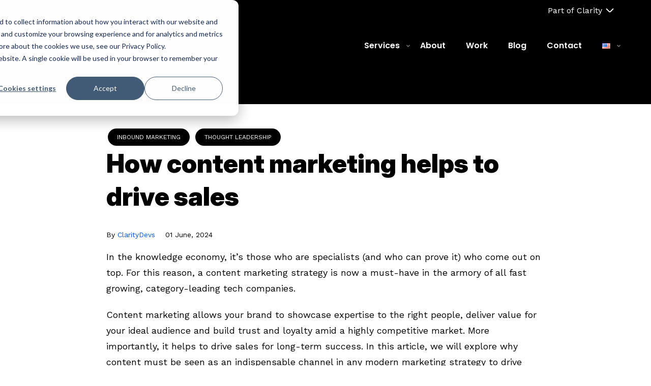

--- FILE ---
content_type: text/html; charset=UTF-8
request_url: https://clarityperformance.global/en-us/blog/how-content-marketing-helps-to-drive-sales
body_size: 15088
content:
<!DOCTYPE html>
<html lang="en-US">

<head>
	<meta charset="UTF-8">
	<meta name="viewport" content="width=device-width, initial-scale=1">
	<meta name="format-detection" content="telephone=no">
	<link rel="profile" href="//gmpg.org/xfn/11">
	<link rel="pingback" href="https://clarityperformance.global/xmlrpc.php">

			<link rel="apple-touch-icon" href="https://clarityperformance.global/wp-content/uploads/2024/10/cropped-clarity-c-270x270-1.png">
				<link rel="icon" type="image/png" sizes="32x32" href="https://clarityperformance.global/wp-content/uploads/2024/10/favicon-32x32-1.png">
				<link rel="icon" type="image/png" sizes="16x16" href="https://clarityperformance.global/wp-content/uploads/2024/10/favicon-16x16-1.png">
		
	<link rel="preconnect" href="https://fonts.googleapis.com">
<link rel="preconnect" href="https://fonts.gstatic.com" crossorigin>
<link href="https://fonts.googleapis.com/css2?family=Inter:ital,opsz,wght@0,14..32,100..900;1,14..32,100..900&family=Poppins:ital,wght@0,100;0,200;0,300;0,400;0,500;0,600;0,700;0,800;0,900;1,100;1,200;1,300;1,400;1,500;1,600;1,700;1,800;1,900&family=Roboto+Slab:wght@100..900&family=Work+Sans:ital,wght@0,100..900;1,100..900&display=swap" rel="stylesheet">
	
	<meta name='robots' content='index, follow, max-image-preview:large, max-snippet:-1, max-video-preview:-1' />
<link rel="alternate" href="https://clarityperformance.global/blog/how-content-marketing-helps-to-drive-sales" hreflang="en-GB" />
<link rel="alternate" href="https://clarityperformance.global/en-us/blog/how-content-marketing-helps-to-drive-sales" hreflang="en-US" />

	<!-- This site is optimized with the Yoast SEO plugin v26.6 - https://yoast.com/wordpress/plugins/seo/ -->
	<title>How content marketing helps to drive sales - Clarity Performance</title>
	<link rel="canonical" href="https://clarityperformance.global/en-us/blog/how-content-marketing-helps-to-drive-sales" />
	<meta property="og:locale" content="en_US" />
	<meta property="og:locale:alternate" content="en_GB" />
	<meta property="og:type" content="article" />
	<meta property="og:title" content="How content marketing helps to drive sales - Clarity Performance" />
	<meta property="og:description" content="In the knowledge economy, it’s those who are specialists (and who can prove it) who come out on top. For this reason, a content marketing strategy is now a must-have in the armory of all fast growing, category-leading tech companies.&nbsp;" />
	<meta property="og:url" content="https://clarityperformance.global/en-us/blog/how-content-marketing-helps-to-drive-sales" />
	<meta property="og:site_name" content="Clarity Performance" />
	<meta property="article:published_time" content="2024-06-01T09:39:00+00:00" />
	<meta property="article:modified_time" content="2024-10-24T14:55:22+00:00" />
	<meta property="og:image" content="https://clarityperformance.global/wp-content/uploads/2023/10/nick-morrison-FHnnjk1Yj7Y-unsplash-1.jpg" />
	<meta property="og:image:width" content="4000" />
	<meta property="og:image:height" content="2000" />
	<meta property="og:image:type" content="image/jpeg" />
	<meta name="author" content="ClarityDevs" />
	<meta name="twitter:card" content="summary_large_image" />
	<meta name="twitter:label1" content="Written by" />
	<meta name="twitter:data1" content="ClarityDevs" />
	<meta name="twitter:label2" content="Est. reading time" />
	<meta name="twitter:data2" content="4 minutes" />
	<script type="application/ld+json" class="yoast-schema-graph">{"@context":"https://schema.org","@graph":[{"@type":"WebPage","@id":"https://clarityperformance.global/en-us/blog/how-content-marketing-helps-to-drive-sales","url":"https://clarityperformance.global/en-us/blog/how-content-marketing-helps-to-drive-sales","name":"How content marketing helps to drive sales - Clarity Performance","isPartOf":{"@id":"https://clarityperformance.global/en-us/#website"},"primaryImageOfPage":{"@id":"https://clarityperformance.global/en-us/blog/how-content-marketing-helps-to-drive-sales#primaryimage"},"image":{"@id":"https://clarityperformance.global/en-us/blog/how-content-marketing-helps-to-drive-sales#primaryimage"},"thumbnailUrl":"https://clarityperformance.global/wp-content/uploads/2023/10/nick-morrison-FHnnjk1Yj7Y-unsplash-1.jpg","datePublished":"2024-06-01T09:39:00+00:00","dateModified":"2024-10-24T14:55:22+00:00","author":{"@id":"https://clarityperformance.global/en-us/#/schema/person/00f63908dfc35f1bc2053503d089aad8"},"breadcrumb":{"@id":"https://clarityperformance.global/en-us/blog/how-content-marketing-helps-to-drive-sales#breadcrumb"},"inLanguage":"en-US","potentialAction":[{"@type":"ReadAction","target":["https://clarityperformance.global/en-us/blog/how-content-marketing-helps-to-drive-sales"]}]},{"@type":"ImageObject","inLanguage":"en-US","@id":"https://clarityperformance.global/en-us/blog/how-content-marketing-helps-to-drive-sales#primaryimage","url":"https://clarityperformance.global/wp-content/uploads/2023/10/nick-morrison-FHnnjk1Yj7Y-unsplash-1.jpg","contentUrl":"https://clarityperformance.global/wp-content/uploads/2023/10/nick-morrison-FHnnjk1Yj7Y-unsplash-1.jpg","width":4000,"height":2000},{"@type":"BreadcrumbList","@id":"https://clarityperformance.global/en-us/blog/how-content-marketing-helps-to-drive-sales#breadcrumb","itemListElement":[{"@type":"ListItem","position":1,"name":"Home","item":"https://clarityperformance.global/en-us/"},{"@type":"ListItem","position":2,"name":"Blog (US)","item":"https://clarityperformance.global/en-us/blog"},{"@type":"ListItem","position":3,"name":"How content marketing helps to drive sales"}]},{"@type":"WebSite","@id":"https://clarityperformance.global/en-us/#website","url":"https://clarityperformance.global/en-us/","name":"Clarity Performance","description":"B2B Digital Marketing Agency for B2B Tech &amp; SaaS | SEO &amp; PPC","alternateName":"Clarity","potentialAction":[{"@type":"SearchAction","target":{"@type":"EntryPoint","urlTemplate":"https://clarityperformance.global/en-us/?s={search_term_string}"},"query-input":{"@type":"PropertyValueSpecification","valueRequired":true,"valueName":"search_term_string"}}],"inLanguage":"en-US"},{"@type":"Person","@id":"https://clarityperformance.global/en-us/#/schema/person/00f63908dfc35f1bc2053503d089aad8","name":"ClarityDevs","image":{"@type":"ImageObject","inLanguage":"en-US","@id":"https://clarityperformance.global/en-us/#/schema/person/image/","url":"https://secure.gravatar.com/avatar/ad0db6eb08bfce0ea7286e5242fa51d6180550885d09b2f6fa4f8ba0b5081c3c?s=96&d=mm&r=g","contentUrl":"https://secure.gravatar.com/avatar/ad0db6eb08bfce0ea7286e5242fa51d6180550885d09b2f6fa4f8ba0b5081c3c?s=96&d=mm&r=g","caption":"ClarityDevs"},"sameAs":["https://clarityperformance.global"],"url":"https://clarityperformance.global/en-us/blog/author/claritydevs"}]}</script>
	<!-- / Yoast SEO plugin. -->


<link rel="alternate" type="application/rss+xml" title="Clarity Performance &raquo; Feed" href="https://clarityperformance.global/en-us/feed" />
<link rel="alternate" type="application/rss+xml" title="Clarity Performance &raquo; Comments Feed" href="https://clarityperformance.global/en-us/comments/feed" />
<link rel="alternate" type="application/rss+xml" title="Clarity Performance &raquo; How content marketing helps to drive sales Comments Feed" href="https://clarityperformance.global/en-us/blog/how-content-marketing-helps-to-drive-sales/feed" />
<link rel="alternate" title="oEmbed (JSON)" type="application/json+oembed" href="https://clarityperformance.global/wp-json/oembed/1.0/embed?url=https%3A%2F%2Fclarityperformance.global%2Fen-us%2Fblog%2Fhow-content-marketing-helps-to-drive-sales" />
<link rel="alternate" title="oEmbed (XML)" type="text/xml+oembed" href="https://clarityperformance.global/wp-json/oembed/1.0/embed?url=https%3A%2F%2Fclarityperformance.global%2Fen-us%2Fblog%2Fhow-content-marketing-helps-to-drive-sales&#038;format=xml" />
<style id='wp-img-auto-sizes-contain-inline-css' type='text/css'>
img:is([sizes=auto i],[sizes^="auto," i]){contain-intrinsic-size:3000px 1500px}
/*# sourceURL=wp-img-auto-sizes-contain-inline-css */
</style>
<script type="text/javascript" src="https://clarityperformance.global/wp-includes/js/jquery/jquery.min.js?ver=3.7.1" id="jquery-core-js"></script>
<script type="text/javascript" src="https://clarityperformance.global/wp-includes/js/jquery/jquery-migrate.min.js?ver=3.4.1" id="jquery-migrate-js"></script>
<link rel="EditURI" type="application/rsd+xml" title="RSD" href="https://clarityperformance.global/xmlrpc.php?rsd" />
<link rel='shortlink' href='https://clarityperformance.global/?p=1304' />
<!-- Custom Header Code --><!-- Start of HubSpot Embed Code -->
<script type="text/javascript" id="hs-script-loader" async defer src="//js-eu1.hs-scripts.com/26169545.js"></script>
<!-- End of HubSpot Embed Code -->

<!-- Google Tag Manager -->
<script>(function(w,d,s,l,i){w[l]=w[l]||[];w[l].push({'gtm.start':
  new Date().getTime(),event:'gtm.js'});var f=d.getElementsByTagName(s)[0],
  j=d.createElement(s),dl=l!='dataLayer'?'&l='+l:'';j.async=true;j.src=
  'https://www.googletagmanager.com/gtm.js?id='+i+dl;f.parentNode.insertBefore(j,f);
  })(window,document,'script','dataLayer','GTM-WWWDGN5');</script>
  <!-- End Google Tag Manager -->

<!-- Start of GTM+HS Consent Status Update Code -->
<script>
(function() {
  var _hsp = window._hsp = window._hsp || [];
  var dataLayer = window.dataLayer = window.dataLayer || [];

  var updateConsent = function(consent) {
      dataLayer.push({
        'event': 'cookie_consent',
        'analytics_consent': consent.categories?.analytics,
        'advertisement_consent': consent.categories?.advertisement,
        'functionality_consent': consent.categories?.functionality
      });
  };

  _hsp.push(['addPrivacyConsentListener', updateConsent]);
})();
</script>
<!-- End GTM script + Hubspot Cookie Banner Consent Function --><!-- End Custom Header Code --><style id='global-styles-inline-css' type='text/css'>
:root{--wp--preset--aspect-ratio--square: 1;--wp--preset--aspect-ratio--4-3: 4/3;--wp--preset--aspect-ratio--3-4: 3/4;--wp--preset--aspect-ratio--3-2: 3/2;--wp--preset--aspect-ratio--2-3: 2/3;--wp--preset--aspect-ratio--16-9: 16/9;--wp--preset--aspect-ratio--9-16: 9/16;--wp--preset--color--black: #000000;--wp--preset--color--cyan-bluish-gray: #abb8c3;--wp--preset--color--white: #FFFFFF;--wp--preset--color--pale-pink: #f78da7;--wp--preset--color--vivid-red: #cf2e2e;--wp--preset--color--luminous-vivid-orange: #ff6900;--wp--preset--color--luminous-vivid-amber: #fcb900;--wp--preset--color--light-green-cyan: #7bdcb5;--wp--preset--color--vivid-green-cyan: #00d084;--wp--preset--color--pale-cyan-blue: #8ed1fc;--wp--preset--color--vivid-cyan-blue: #0693e3;--wp--preset--color--vivid-purple: #9b51e0;--wp--preset--gradient--vivid-cyan-blue-to-vivid-purple: linear-gradient(135deg,rgb(6,147,227) 0%,rgb(155,81,224) 100%);--wp--preset--gradient--light-green-cyan-to-vivid-green-cyan: linear-gradient(135deg,rgb(122,220,180) 0%,rgb(0,208,130) 100%);--wp--preset--gradient--luminous-vivid-amber-to-luminous-vivid-orange: linear-gradient(135deg,rgb(252,185,0) 0%,rgb(255,105,0) 100%);--wp--preset--gradient--luminous-vivid-orange-to-vivid-red: linear-gradient(135deg,rgb(255,105,0) 0%,rgb(207,46,46) 100%);--wp--preset--gradient--very-light-gray-to-cyan-bluish-gray: linear-gradient(135deg,rgb(238,238,238) 0%,rgb(169,184,195) 100%);--wp--preset--gradient--cool-to-warm-spectrum: linear-gradient(135deg,rgb(74,234,220) 0%,rgb(151,120,209) 20%,rgb(207,42,186) 40%,rgb(238,44,130) 60%,rgb(251,105,98) 80%,rgb(254,248,76) 100%);--wp--preset--gradient--blush-light-purple: linear-gradient(135deg,rgb(255,206,236) 0%,rgb(152,150,240) 100%);--wp--preset--gradient--blush-bordeaux: linear-gradient(135deg,rgb(254,205,165) 0%,rgb(254,45,45) 50%,rgb(107,0,62) 100%);--wp--preset--gradient--luminous-dusk: linear-gradient(135deg,rgb(255,203,112) 0%,rgb(199,81,192) 50%,rgb(65,88,208) 100%);--wp--preset--gradient--pale-ocean: linear-gradient(135deg,rgb(255,245,203) 0%,rgb(182,227,212) 50%,rgb(51,167,181) 100%);--wp--preset--gradient--electric-grass: linear-gradient(135deg,rgb(202,248,128) 0%,rgb(113,206,126) 100%);--wp--preset--gradient--midnight: linear-gradient(135deg,rgb(2,3,129) 0%,rgb(40,116,252) 100%);--wp--preset--font-size--small: 13px;--wp--preset--font-size--medium: 20px;--wp--preset--font-size--large: 36px;--wp--preset--font-size--x-large: 42px;--wp--preset--font-size--h-1: 48px;--wp--preset--font-size--h-2: 40px;--wp--preset--font-size--h-3: 36px;--wp--preset--font-size--h-4: 30px;--wp--preset--font-size--h-5: 24px;--wp--preset--font-size--h-6: 18px;--wp--preset--spacing--20: 0.44rem;--wp--preset--spacing--30: 0.67rem;--wp--preset--spacing--40: 1rem;--wp--preset--spacing--50: 1.5rem;--wp--preset--spacing--60: 2.25rem;--wp--preset--spacing--70: 3.38rem;--wp--preset--spacing--80: 5.06rem;--wp--preset--shadow--natural: 6px 6px 9px rgba(0, 0, 0, 0.2);--wp--preset--shadow--deep: 12px 12px 50px rgba(0, 0, 0, 0.4);--wp--preset--shadow--sharp: 6px 6px 0px rgba(0, 0, 0, 0.2);--wp--preset--shadow--outlined: 6px 6px 0px -3px rgb(255, 255, 255), 6px 6px rgb(0, 0, 0);--wp--preset--shadow--crisp: 6px 6px 0px rgb(0, 0, 0);}:root { --wp--style--global--content-size: 840px;--wp--style--global--wide-size: 840px; }:where(body) { margin: 0; }.wp-site-blocks > .alignleft { float: left; margin-right: 2em; }.wp-site-blocks > .alignright { float: right; margin-left: 2em; }.wp-site-blocks > .aligncenter { justify-content: center; margin-left: auto; margin-right: auto; }:where(.wp-site-blocks) > * { margin-block-start: 1.5rem; margin-block-end: 0; }:where(.wp-site-blocks) > :first-child { margin-block-start: 0; }:where(.wp-site-blocks) > :last-child { margin-block-end: 0; }:root { --wp--style--block-gap: 1.5rem; }:root :where(.is-layout-flow) > :first-child{margin-block-start: 0;}:root :where(.is-layout-flow) > :last-child{margin-block-end: 0;}:root :where(.is-layout-flow) > *{margin-block-start: 1.5rem;margin-block-end: 0;}:root :where(.is-layout-constrained) > :first-child{margin-block-start: 0;}:root :where(.is-layout-constrained) > :last-child{margin-block-end: 0;}:root :where(.is-layout-constrained) > *{margin-block-start: 1.5rem;margin-block-end: 0;}:root :where(.is-layout-flex){gap: 1.5rem;}:root :where(.is-layout-grid){gap: 1.5rem;}.is-layout-flow > .alignleft{float: left;margin-inline-start: 0;margin-inline-end: 2em;}.is-layout-flow > .alignright{float: right;margin-inline-start: 2em;margin-inline-end: 0;}.is-layout-flow > .aligncenter{margin-left: auto !important;margin-right: auto !important;}.is-layout-constrained > .alignleft{float: left;margin-inline-start: 0;margin-inline-end: 2em;}.is-layout-constrained > .alignright{float: right;margin-inline-start: 2em;margin-inline-end: 0;}.is-layout-constrained > .aligncenter{margin-left: auto !important;margin-right: auto !important;}.is-layout-constrained > :where(:not(.alignleft):not(.alignright):not(.alignfull)){max-width: var(--wp--style--global--content-size);margin-left: auto !important;margin-right: auto !important;}.is-layout-constrained > .alignwide{max-width: var(--wp--style--global--wide-size);}body .is-layout-flex{display: flex;}.is-layout-flex{flex-wrap: wrap;align-items: center;}.is-layout-flex > :is(*, div){margin: 0;}body .is-layout-grid{display: grid;}.is-layout-grid > :is(*, div){margin: 0;}body{padding-top: 0px;padding-right: 0px;padding-bottom: 0px;padding-left: 0px;}a:where(:not(.wp-element-button)){text-decoration: underline;}:root :where(.wp-element-button, .wp-block-button__link){background-color: #32373c;border-width: 0;color: #fff;font-family: inherit;font-size: inherit;font-style: inherit;font-weight: inherit;letter-spacing: inherit;line-height: inherit;padding-top: calc(0.667em + 2px);padding-right: calc(1.333em + 2px);padding-bottom: calc(0.667em + 2px);padding-left: calc(1.333em + 2px);text-decoration: none;text-transform: inherit;}.has-black-color{color: var(--wp--preset--color--black) !important;}.has-cyan-bluish-gray-color{color: var(--wp--preset--color--cyan-bluish-gray) !important;}.has-white-color{color: var(--wp--preset--color--white) !important;}.has-pale-pink-color{color: var(--wp--preset--color--pale-pink) !important;}.has-vivid-red-color{color: var(--wp--preset--color--vivid-red) !important;}.has-luminous-vivid-orange-color{color: var(--wp--preset--color--luminous-vivid-orange) !important;}.has-luminous-vivid-amber-color{color: var(--wp--preset--color--luminous-vivid-amber) !important;}.has-light-green-cyan-color{color: var(--wp--preset--color--light-green-cyan) !important;}.has-vivid-green-cyan-color{color: var(--wp--preset--color--vivid-green-cyan) !important;}.has-pale-cyan-blue-color{color: var(--wp--preset--color--pale-cyan-blue) !important;}.has-vivid-cyan-blue-color{color: var(--wp--preset--color--vivid-cyan-blue) !important;}.has-vivid-purple-color{color: var(--wp--preset--color--vivid-purple) !important;}.has-black-background-color{background-color: var(--wp--preset--color--black) !important;}.has-cyan-bluish-gray-background-color{background-color: var(--wp--preset--color--cyan-bluish-gray) !important;}.has-white-background-color{background-color: var(--wp--preset--color--white) !important;}.has-pale-pink-background-color{background-color: var(--wp--preset--color--pale-pink) !important;}.has-vivid-red-background-color{background-color: var(--wp--preset--color--vivid-red) !important;}.has-luminous-vivid-orange-background-color{background-color: var(--wp--preset--color--luminous-vivid-orange) !important;}.has-luminous-vivid-amber-background-color{background-color: var(--wp--preset--color--luminous-vivid-amber) !important;}.has-light-green-cyan-background-color{background-color: var(--wp--preset--color--light-green-cyan) !important;}.has-vivid-green-cyan-background-color{background-color: var(--wp--preset--color--vivid-green-cyan) !important;}.has-pale-cyan-blue-background-color{background-color: var(--wp--preset--color--pale-cyan-blue) !important;}.has-vivid-cyan-blue-background-color{background-color: var(--wp--preset--color--vivid-cyan-blue) !important;}.has-vivid-purple-background-color{background-color: var(--wp--preset--color--vivid-purple) !important;}.has-black-border-color{border-color: var(--wp--preset--color--black) !important;}.has-cyan-bluish-gray-border-color{border-color: var(--wp--preset--color--cyan-bluish-gray) !important;}.has-white-border-color{border-color: var(--wp--preset--color--white) !important;}.has-pale-pink-border-color{border-color: var(--wp--preset--color--pale-pink) !important;}.has-vivid-red-border-color{border-color: var(--wp--preset--color--vivid-red) !important;}.has-luminous-vivid-orange-border-color{border-color: var(--wp--preset--color--luminous-vivid-orange) !important;}.has-luminous-vivid-amber-border-color{border-color: var(--wp--preset--color--luminous-vivid-amber) !important;}.has-light-green-cyan-border-color{border-color: var(--wp--preset--color--light-green-cyan) !important;}.has-vivid-green-cyan-border-color{border-color: var(--wp--preset--color--vivid-green-cyan) !important;}.has-pale-cyan-blue-border-color{border-color: var(--wp--preset--color--pale-cyan-blue) !important;}.has-vivid-cyan-blue-border-color{border-color: var(--wp--preset--color--vivid-cyan-blue) !important;}.has-vivid-purple-border-color{border-color: var(--wp--preset--color--vivid-purple) !important;}.has-vivid-cyan-blue-to-vivid-purple-gradient-background{background: var(--wp--preset--gradient--vivid-cyan-blue-to-vivid-purple) !important;}.has-light-green-cyan-to-vivid-green-cyan-gradient-background{background: var(--wp--preset--gradient--light-green-cyan-to-vivid-green-cyan) !important;}.has-luminous-vivid-amber-to-luminous-vivid-orange-gradient-background{background: var(--wp--preset--gradient--luminous-vivid-amber-to-luminous-vivid-orange) !important;}.has-luminous-vivid-orange-to-vivid-red-gradient-background{background: var(--wp--preset--gradient--luminous-vivid-orange-to-vivid-red) !important;}.has-very-light-gray-to-cyan-bluish-gray-gradient-background{background: var(--wp--preset--gradient--very-light-gray-to-cyan-bluish-gray) !important;}.has-cool-to-warm-spectrum-gradient-background{background: var(--wp--preset--gradient--cool-to-warm-spectrum) !important;}.has-blush-light-purple-gradient-background{background: var(--wp--preset--gradient--blush-light-purple) !important;}.has-blush-bordeaux-gradient-background{background: var(--wp--preset--gradient--blush-bordeaux) !important;}.has-luminous-dusk-gradient-background{background: var(--wp--preset--gradient--luminous-dusk) !important;}.has-pale-ocean-gradient-background{background: var(--wp--preset--gradient--pale-ocean) !important;}.has-electric-grass-gradient-background{background: var(--wp--preset--gradient--electric-grass) !important;}.has-midnight-gradient-background{background: var(--wp--preset--gradient--midnight) !important;}.has-small-font-size{font-size: var(--wp--preset--font-size--small) !important;}.has-medium-font-size{font-size: var(--wp--preset--font-size--medium) !important;}.has-large-font-size{font-size: var(--wp--preset--font-size--large) !important;}.has-x-large-font-size{font-size: var(--wp--preset--font-size--x-large) !important;}.has-h-1-font-size{font-size: var(--wp--preset--font-size--h-1) !important;}.has-h-2-font-size{font-size: var(--wp--preset--font-size--h-2) !important;}.has-h-3-font-size{font-size: var(--wp--preset--font-size--h-3) !important;}.has-h-4-font-size{font-size: var(--wp--preset--font-size--h-4) !important;}.has-h-5-font-size{font-size: var(--wp--preset--font-size--h-5) !important;}.has-h-6-font-size{font-size: var(--wp--preset--font-size--h-6) !important;}
/*# sourceURL=global-styles-inline-css */
</style>
<link rel='stylesheet' id='luna-style-css' href='https://clarityperformance.global/wp-content/themes/nine3x/style.css?ver=1726589079' type='text/css' media='all' />
<link rel='stylesheet' id='hubspot-style-css' href='https://clarityperformance.global/wp-content/themes/nine3x/assets/css/style.min.css?ver=1.0' type='text/css' media='all' />
</head>

<body id="body" class="wp-singular post-template-default single single-post postid-1304 single-format-standard wp-theme-nine3x" data-instant-intensity="viewport">
	<!-- Custom Body Code --><noscript><iframe src="https://www.googletagmanager.com/ns.html?id=GTM-WWWDGN5" height="0" width="0" style="display:none;visibility:hidden"></iframe></noscript><!-- End Custom Body Code -->
	<a href="#main" class="skip-link">Skip to content</a>

	
<header class="g01 header header--row" role="banner" id="header">
			<aside id="nine3-site-switcher" class="site-switcher site-switcher--93d">
			<button class="site-switcher__toggler" data-ss-toggler="false" aria-expanded="false" aria-label="Click to expand blurb">Part of Clarity</button>
			<ul class="site-switcher__list" data-ss-toggler-item="" aria-hidden="true">
				<li class="site-switcher__list-item no-border">
					<div class="site-switcher__list-item__col">
						<img width="300" height="140" src="data:image/svg+xml,%3Csvg xmlns=&quot;http://www.w3.org/2000/svg&quot; viewBox=&quot;0 0 300 140&quot;%3E%3C/svg%3E" data-src="https://clarityperformance.global/wp-content/uploads/2023/12/Clarity-Logo-White-clarity_brand_wht_500x-300x140.png" class="site-switcher__list-item__link lazy" alt="" />					</div>
					<div class="site-switcher__list-item__col">
						<p class="site-switcher__list-item__copy">Clarity Performance is part of Clarity: a global, integrated agency specialising in growth and reputation for leading tech brands. 
Head to clarity.global to find out more.</p>
										<a
					class="site-switcher__list-item__link"
					href="http://clarity.global/"
					target="_self"
									>
					clarity.global				</a>

								</div>
				</li>
			</ul>
		</aside>
		<div class="g01__primary row flex">
		<style>
			.clarity-override {
				width: 200px !important;
				padding-top: 20px;
				@media screen and (max-width: 767px) {
					.flex>* {
						width: 200px !important;
					}
				}
			}
		</style>
					<a href='https://clarityperformance.global/en-us/' class='g01__header-link header__brand clarity-override'>
				<img width="594" height="176" src="https://clarityperformance.global/wp-content/uploads/2024/10/Clarity-Performance-Logo-White-594 × 176.png" class="g01__header-logo" alt="" />				<span class='screen-reader-text'>Return to the homepage</span>
			</a>
		
		<nav class="g01__primary-nav navbar">
			<div class="hs-menu-wrapper">
				<ul id="header-primary-menu" class="g01__primary-menu"><li id="menu-item-2395" class="menu-item menu-item-type-post_type menu-item-object-page menu-item-has-children hs-item-has-children menu-item-2395"><a href="https://clarityperformance.global/en-us/services">Services</a>
<ul class="sub-menu">
	<li id="menu-item-2397" class="menu-item menu-item-type-post_type menu-item-object-page menu-item-2397"><a href="https://clarityperformance.global/en-us/services/b2b-seo-agency">SEO</a></li>
	<li id="menu-item-2396" class="menu-item menu-item-type-post_type menu-item-object-page menu-item-2396"><a href="https://clarityperformance.global/en-us/services/b2b-ppc-agency">PPC</a></li>
	<li id="menu-item-2399" class="menu-item menu-item-type-post_type menu-item-object-page menu-item-2399"><a href="https://clarityperformance.global/en-us/services/conversion-rate-optimisation-services">Conversion Rate Optimization (CRO)</a></li>
	<li id="menu-item-2398" class="menu-item menu-item-type-post_type menu-item-object-page menu-item-2398"><a href="https://clarityperformance.global/en-us/services/b2b-website-design">UX &#038; Web Design</a></li>
</ul>
</li>
<li id="menu-item-2400" class="menu-item menu-item-type-post_type menu-item-object-page menu-item-2400"><a href="https://clarityperformance.global/en-us/about-us">About</a></li>
<li id="menu-item-2402" class="menu-item menu-item-type-post_type menu-item-object-page menu-item-2402"><a href="https://clarityperformance.global/en-us/our-work">Work</a></li>
<li id="menu-item-2404" class="menu-item menu-item-type-post_type menu-item-object-page current_page_parent menu-item-2404"><a href="https://clarityperformance.global/en-us/blog">Blog</a></li>
<li id="menu-item-2401" class="menu-item menu-item-type-post_type menu-item-object-page menu-item-2401"><a href="https://clarityperformance.global/en-us/contact-us">Contact</a></li>
<li id="menu-item-2403" class="pll-parent-menu-item menu-item menu-item-type-custom menu-item-object-custom menu-item-has-children hs-item-has-children menu-item-2403"><a href="#pll_switcher"><img src="[data-uri]" alt="English (US)" width="16" height="11" style="width: 16px; height: 11px;" /></a>
<ul class="sub-menu">
	<li id="menu-item-2403-en-gb" class="lang-item lang-item-4 lang-item-en-gb lang-item-first menu-item menu-item-type-custom menu-item-object-custom menu-item-2403-en-gb"><a href="https://clarityperformance.global/blog/how-content-marketing-helps-to-drive-sales" hreflang="en-GB" lang="en-GB"><img src="[data-uri]" alt="English" width="16" height="11" style="width: 16px; height: 11px;" /></a></li>
</ul>
</li>
</ul>			</div>
		</nav>

		<div class="header__navbar-toggle" data-header-nav-toggle=""><span class='screen-reader-text'>Menu</span><span></span></div>
	</div>
</header>
	<main class="main-content" role="main" id="main">

<div class="masthead masthead--empty"></div>

	<div class="blog-article panel panel--left panel--white panel--half-top panel--half-btm">
		<div class="row">
			<div class="blog-article__content">
				<div class="blog-article__inner">
											<div class=".blog-article__metablog-article__tags">
							<div>
																	<a class="blog-article__tag" href="https://clarityperformance.global/en-us/blog/tag/inbound-marketing" rel="category tag">Inbound Marketing</a>
																	<a class="blog-article__tag" href="https://clarityperformance.global/en-us/blog/tag/thought-leadership" rel="category tag">Thought Leadership</a>
															</div>
						</div>
					
					<h1 class="blog-article__title">How content marketing helps to drive sales</h1>
						<div class="blog-article__meta">
							<span class="blog-article__author">By <a href="https://clarityperformance.global/en-us/blog/author/claritydevs">ClarityDevs</a></span>
							<span class="blog-article__date">01 June, 2024</span>
						</div>

						<div class="blog-article__body">
							<p>In the knowledge economy, it’s those who are specialists (and who can prove it) who come out on top. For this reason, a content marketing strategy is now a must-have in the armory of all fast growing, category-leading tech companies.&nbsp;</p>
<p><span id="more-1304"></span></p>
<p>Content marketing allows your brand to showcase expertise to the right people, deliver value for your ideal audience and build trust and loyalty amid a highly competitive market. More importantly, it helps to drive sales for long-term success. In this article, we will explore why content must be seen as an indispensable channel in any modern marketing strategy to drive sales long term.</p>
<p>&nbsp;</p>
<h1>SEO lets you find your audience and drive sales</h1>
<p>Through Search Engine Optimization (<a href="/services/b2b-seo-agency" rel="noopener" target="_blank"><span>SEO</span></a>), you can tailor your content to meet your audience’s interest, making it a valuable tool for increasing sales. By creating high-quality content that aligns with relevant keywords and search terms, businesses can optimize their website&#8217;s ranking in search engine results. When your content ranks higher, it becomes more visible, driving organic traffic to your website.&nbsp;</p>
<p>Furthermore, SEO enables your content to become visible to the right audience. This encompasses all those who are interested in your sector and the pain points your product or service aims to solve. Website traffic of this kind creates opportunities for engaging potential customers&nbsp; by introducing your solution and ultimately driving sales. While a percentage of new traffic will not convert straight away, SEO-driven content builds brand awareness, trust and acts as a strategic touchpoint in buying journeys. Conversion rates will ultimately increase.&nbsp;</p>
<p>Content marketing goes hand in hand with SEO because search engines prioritize fresh, relevant, and informative content. By regularly producing and publishing valuable content such as blog posts, articles, videos, infographics, and case studies, businesses can improve their search engine rankings, attract more organic traffic, and increase the chances of converting leads into customers. Take care to form a solid SEO strategy that looks long-term at production, publication, amplification and optimisation. It takes time to build out enough high-quality content to rank highly in a competitive environment, but the results are worth it.</p>
<p>&nbsp;</p>
<h1>Thought Leadership content demonstrates expertise&nbsp;</h1>
<p>Content creation allows businesses to establish themselves as thought leaders in their industry. By consistently producing high-quality content that educates, informs, and solves problems for their target audience, businesses can showcase their expertise and become go-to resources for valuable information. When businesses position themselves as industry leaders, they build trust and credibility among their audience, making it more likely that potential customers will choose them over competitors.</p>
<p>The most important thing about <a href="https://clarity.global/service/pr/thought-leadership"><span>thought-leadership</span></a> content is originality. Content should be innovative, thought-provoking or inspiring, and it should not be found elsewhere.&nbsp; In the end, leaders lead—they don’t follow.</p>
<p>Once you’ve proven your ability to produce unique, high-quality content, you can ask for valuable information in return. Gated content is a well-known marketing tactic to capture the contact information and GDPR consent of key potential customers, adding to the long list of leads content marketing can build. Especially in B2B marketing, by encouraging users to register for insightful case studies, whitepapers and reports, you’re also exchanging trust.</p>
<p>&nbsp;</p>
<h1>Resource hubs build community through content</h1>
<p>One of the most fruitful,long-term benefits of content marketing is community. Community is a relatively new marketing strategy that relies heavily on content to connect users, help them solve problems&nbsp; and build their relationship with your brand. Community should enable users to share, learn and grow by uniting them through their passions and creating a space where they can collaborate and help each other.</p>
<p><a href="/services/b2b-website-design/" rel="noopener" target="_blank"><span>Resource hubs</span></a> with comment sections and peer-led content are a great example. These can be hosted on your website to drive traffic and build brand loyalty. By consistently delivering informative and engaging content, businesses can attract an audience that sees their website as the go-to destination for industry-related information, tips, and insights that they can share.</p>
<p>In showcasing your existing customers, brand champions and community members, you’re providing the ultimate source of social proof that will propel your business forward. In the long term, community can lead to a rainfall of sales and new business as users become ready to adopt your solution. This helps also foster customer loyalty and increase repeat purchases.</p>
<p>&nbsp;</p>
<h1>In summary&nbsp;</h1>
<p>Content marketing plays a vital role in driving sales and is an essential component of modern marketing strategies. By leveraging search engine optimization (SEO), businesses can increase their visibility in search results, attract high-quality traffic to their websites and engage potential customers.</p>
<p>Thought leadership through valuable and original content establishes a business as an industry expert, building trust and credibility among their target audience. Gated content, which offers valuable insights and requires user registration, helps generate leads and further strengthens the relationship with potential customers to increase sales. Creating a resource hub positions the brand as a go-to destination for industry-related information, fostering customer loyalty.&nbsp;&nbsp;</p>
<p>Without investing in content marketing, a business is neglecting a powerful tool that showcases expertise, delivers value and ultimately converts leads into customers.</p>
<p>Take a look at our <a href="/services/b2b-seo-agency" rel="noopener" target="_blank"><span>digital marketing services</span></a> to see how we can help you with your content marketing strategy to drive sales and generate growth.&nbsp;</p>
						</div>
													<div class="blog-article__related">
								<h3 class="blog-article__related-title">Related Posts</h3>
								<div class="col-2-offset">
									<div>
										
<div class="single-post-item blog-summary">
			<div class="blog-summary__tags">
			<div>
									<a class="blog-summary__tag" href="https://clarityperformance.global/en-us/blog/tag/inbound-marketing" rel="category tag">Inbound Marketing</a>
									<a class="blog-summary__tag" href="https://clarityperformance.global/en-us/blog/tag/thought-leadership" rel="category tag">Thought Leadership</a>
							</div>
		</div>
	
	<h3 class="blog-summary__title">
		<a href="https://clarityperformance.global/en-us/blog/seo-for-instagram-10-ways-to-boost-visibility" rel="bookmark">SEO for Instagram: 10 Ways to Boost Your Visibility</a>
	</h3>

	<div class="blog-summary__meta">
		<span class="blog-summary__author">By <a href="https://clarityperformance.global/en-us/blog/author/claritydevs">ClarityDevs</a></span>
		<span class="blog-summary__date">08 August, 2024</span>
	</div>

	<div class="blog-summary__description">Establishing a strong online presence is essential for both businesses and individuals. With over 1 billion active monthly users, Instagram&hellip;</div>
</div>

<div class="single-post-item blog-summary">
			<div class="blog-summary__tags">
			<div>
									<a class="blog-summary__tag" href="https://clarityperformance.global/en-us/blog/tag/inbound-marketing" rel="category tag">Inbound Marketing</a>
									<a class="blog-summary__tag" href="https://clarityperformance.global/en-us/blog/tag/thought-leadership" rel="category tag">Thought Leadership</a>
							</div>
		</div>
	
	<h3 class="blog-summary__title">
		<a href="https://clarityperformance.global/en-us/blog/5-retargeting-tactics-for-b2b-marketing" rel="bookmark">5 Retargeting Tactics for B2B Marketing</a>
	</h3>

	<div class="blog-summary__meta">
		<span class="blog-summary__author">By <a href="https://clarityperformance.global/en-us/blog/author/claritydevs">ClarityDevs</a></span>
		<span class="blog-summary__date">01 June, 2021</span>
	</div>

	<div class="blog-summary__description"></div>
</div>
									</div>
								</div>
							</div>
													<div class="blog-article__other">
															<div class="blog-article__other-article blog-article__other-article--previous">
									<a href="https://clarityperformance.global/en-us/blog/best-practices-for-b2b-search-ads-vs-social-ads">Older Post</a>
									<h3 class="blog-article__other-title">
										<a href="https://clarityperformance.global/en-us/blog/best-practices-for-b2b-search-ads-vs-social-ads">Digging for PPC gold: Best practices for B2B search &#038; social</a>
									</h3>
								</div>
																<div class="blog-article__other-article blog-article__other-article--next">
									<a href="https://clarityperformance.global/en-us/blog/seo-for-instagram-10-ways-to-boost-visibility">Newer Post</a>
									<h3 class="blog-article__other-title">
										<a href="https://clarityperformance.global/en-us/blog/seo-for-instagram-10-ways-to-boost-visibility">SEO for Instagram: 10 Ways to Boost Your Visibility</a>
									</h3>
								</div>
														</div>
										</div>
			</div>
		</div>
	</div>
	
	  </main>

		
<footer class="g02 footer" role="contentinfo" id="footer">
	<div class="g02__primary footer__main">
		<div class="row flex">
							<div class="g02__info large-6 column">
					<div class="footer__column">
													<h3 class="g02__info-label footer__title">Get in touch</h3>
						
													<p class="g02__info-text footer__contact">26 Broadway<br />
8th Floor <br />
New York<br />
NY 10004<br />
United States</p>
											</div>
				</div>
			
			<ul id="footer-primary-menu" class="g02__primary-menu"><li id="menu-item-2405" class="menu-item menu-item-type-custom menu-item-object-custom menu-item-has-children hs-menu-wrapper menu-item-2405"><a href="#">Services</a>
<ul class="sub-menu">
	<li id="menu-item-2409" class="menu-item menu-item-type-post_type menu-item-object-page menu-item-2409"><a href="https://clarityperformance.global/en-us/services">B2B Digital Marketing Services</a></li>
	<li id="menu-item-2414" class="menu-item menu-item-type-post_type menu-item-object-page menu-item-2414"><a href="https://clarityperformance.global/en-us/services/b2b-ppc-agency">B2B PPC &#038; Paid Social</a></li>
	<li id="menu-item-2410" class="menu-item menu-item-type-post_type menu-item-object-page menu-item-2410"><a href="https://clarityperformance.global/en-us/services/linkedin-ads-agency">B2B LinkedIn Ads</a></li>
	<li id="menu-item-2413" class="menu-item menu-item-type-post_type menu-item-object-page menu-item-2413"><a href="https://clarityperformance.global/en-us/services/b2b-seo-agency">B2B SEO Services</a></li>
	<li id="menu-item-2412" class="menu-item menu-item-type-post_type menu-item-object-page menu-item-2412"><a href="https://clarityperformance.global/en-us/services/b2b-website-design">B2B Web Design &#038; Strategy</a></li>
	<li id="menu-item-2411" class="menu-item menu-item-type-post_type menu-item-object-page menu-item-2411"><a href="https://clarityperformance.global/en-us/services/keyword-research">Keyword Research Services</a></li>
	<li id="menu-item-2408" class="menu-item menu-item-type-post_type menu-item-object-page menu-item-2408"><a href="https://clarityperformance.global/en-us/services/technology-seo-agency">Technology SEO</a></li>
</ul>
</li>
<li id="menu-item-2406" class="menu-item menu-item-type-custom menu-item-object-custom menu-item-has-children hs-menu-wrapper menu-item-2406"><a href="#">Content</a>
<ul class="sub-menu">
	<li id="menu-item-2415" class="menu-item menu-item-type-post_type menu-item-object-post menu-item-2415"><a href="https://clarityperformance.global/en-us/blog/b2b-seo-strategy">B2B SEO – A Guide in 2021</a></li>
	<li id="menu-item-2416" class="menu-item menu-item-type-post_type menu-item-object-post menu-item-2416"><a href="https://clarityperformance.global/en-us/blog/ultimate-guide-web-design-for-b2b-tech-companies">2021 Guide: Web Design for B2B Tech Companies</a></li>
	<li id="menu-item-2417" class="menu-item menu-item-type-post_type menu-item-object-post menu-item-2417"><a href="https://clarityperformance.global/en-us/blog/lead-generation-guide">A Complete Guide To B2B SaaS Lead Generation</a></li>
	<li id="menu-item-2418" class="menu-item menu-item-type-post_type menu-item-object-post menu-item-2418"><a href="https://clarityperformance.global/en-us/blog/b2b-digital-marketing">B2B Digital Marketing: A Beginners Guide</a></li>
	<li id="menu-item-2419" class="menu-item menu-item-type-post_type menu-item-object-post menu-item-2419"><a href="https://clarityperformance.global/en-us/blog/ultimate-guide-inbound-marketing-for-b2b-tech-companies">2021 Guide: Inbound Marketing for B2B Tech Companies</a></li>
	<li id="menu-item-2420" class="menu-item menu-item-type-post_type menu-item-object-post menu-item-2420"><a href="https://clarityperformance.global/en-us/blog/7-rules-for-a-successful-strategy">7 Rules for B2B Technology Marketing</a></li>
</ul>
</li>
<li id="menu-item-2407" class="menu-item menu-item-type-custom menu-item-object-custom menu-item-has-children hs-menu-wrapper menu-item-2407"><a href="#">Quick Links</a>
<ul class="sub-menu">
	<li id="menu-item-2422" class="menu-item menu-item-type-post_type menu-item-object-page menu-item-2422"><a href="https://clarityperformance.global/en-us/faqs">FAQs: working with Clarity Performance</a></li>
	<li id="menu-item-2424" class="menu-item menu-item-type-post_type menu-item-object-page menu-item-2424"><a href="https://clarityperformance.global/en-us/about-us">About Us</a></li>
	<li id="menu-item-2423" class="menu-item menu-item-type-post_type menu-item-object-page menu-item-2423"><a href="https://clarityperformance.global/en-us/contact-us">Contact</a></li>
	<li id="menu-item-2421" class="menu-item menu-item-type-post_type menu-item-object-page menu-item-2421"><a href="https://clarityperformance.global/en-us/our-work">Our Work</a></li>
	<li id="menu-item-2426" class="menu-item menu-item-type-post_type menu-item-object-page menu-item-privacy-policy menu-item-2426"><a rel="privacy-policy" href="https://clarityperformance.global/en-us/privacy-policy">Privacy Policy</a></li>
	<li id="menu-item-2425" class="menu-item menu-item-type-post_type menu-item-object-page current_page_parent menu-item-2425"><a href="https://clarityperformance.global/en-us/blog">Blog</a></li>
</ul>
</li>
</ul>		</div>
	</div>

	<div class="g02__copyright footer__small-print">
		<div class="row">
			<div class="footer__copyright">Copyright © 2024 Clarity Performance . All Rights Reserved</div>		
		</div>
	</div>
</footer>

	  <script type="speculationrules">
{"prefetch":[{"source":"document","where":{"and":[{"href_matches":"/*"},{"not":{"href_matches":["/wp-*.php","/wp-admin/*","/wp-content/uploads/*","/wp-content/*","/wp-content/plugins/*","/wp-content/themes/nine3x/*","/*\\?(.+)"]}},{"not":{"selector_matches":"a[rel~=\"nofollow\"]"}},{"not":{"selector_matches":".no-prefetch, .no-prefetch a"}}]},"eagerness":"conservative"}]}
</script>
<script type='text/javascript'>
(function() {
				var expirationDate = new Date();
				expirationDate.setTime( expirationDate.getTime() + 31536000 * 1000 );
				document.cookie = "pll_language=en-us; expires=" + expirationDate.toUTCString() + "; path=/; secure; SameSite=Lax";
			}());
</script>
<script type="text/javascript" id="luna-script-js-extra">
/* <![CDATA[ */
var luna = {"homeUrl":"https://clarityperformance.global/en-us","ajaxUrl":"https://clarityperformance.global/wp-admin/admin-ajax.php","nonce":"dd97229309"};
//# sourceURL=luna-script-js-extra
/* ]]> */
</script>
<script type="text/javascript" src="https://clarityperformance.global/wp-content/themes/nine3x/build/index.js?ver=5ea2e1dbad4bf4bc6955" id="luna-script-js"></script>
<div class="svg-sprite" style="display: none"><svg xmlns="http://www.w3.org/2000/svg"><symbol id="sprite-hs-alternate-compress-arrows" viewBox="0 0 512 512"><title>hs-alternate-compress-arrows</title><path d="M200 288H88c-21.4 0-32.1 25.8-17 41l32.9 31-99.2 99.3c-6.2 6.2-6.2 16.4 0 22.6l25.4 25.4c6.2 6.2 16.4 6.2 22.6 0L152 408l31.1 33c15.1 15.1 40.9 4.4 40.9-17V312c0-13.3-10.7-24-24-24zm112-64h112c21.4 0 32.1-25.9 17-41l-33-31 99.3-99.3c6.2-6.2 6.2-16.4 0-22.6L481.9 4.7c-6.2-6.2-16.4-6.2-22.6 0L360 104l-31.1-33C313.8 55.9 288 66.6 288 88v112c0 13.3 10.7 24 24 24zm96 136 33-31.1c15.1-15.1 4.4-40.9-17-40.9H312c-13.3 0-24 10.7-24 24v112c0 21.4 25.9 32.1 41 17l31-32.9 99.3 99.3c6.2 6.2 16.4 6.2 22.6 0l25.4-25.4c6.2-6.2 6.2-16.4 0-22.6L408 360zM183 71.1 152 104 52.7 4.7c-6.2-6.2-16.4-6.2-22.6 0L4.7 30.1c-6.2 6.2-6.2 16.4 0 22.6L104 152l-33 31.1C55.9 198.2 66.6 224 88 224h112c13.3 0 24-10.7 24-24V88c0-21.3-25.9-32-41-16.9z"/></symbol><symbol id="sprite-hs-gem" viewBox="0 0 576 512"><title>hs-gem</title><path d="M464 0H112c-4 0-7.8 2-10 5.4L2 152.6c-2.9 4.4-2.6 10.2.7 14.2l276 340.8c4.8 5.9 13.8 5.9 18.6 0l276-340.8c3.3-4.1 3.6-9.8.7-14.2L474.1 5.4C471.8 2 468.1 0 464 0zm-19.3 48 63.3 96h-68.4l-51.7-96h56.8zm-202.1 0h90.7l51.7 96H191l51.6-96zm-111.3 0h56.8l-51.7 96H68l63.3-96zm-43 144h51.4L208 352 88.3 192zm102.9 0h193.6L288 435.3 191.2 192zM368 352l68.2-160h51.4L368 352z"/></symbol><symbol id="sprite-hs-microchip" viewBox="0 0 512 512"><title>hs-microchip</title><path d="M416 48v416c0 26.51-21.49 48-48 48H144c-26.51 0-48-21.49-48-48V48c0-26.51 21.49-48 48-48h224c26.51 0 48 21.49 48 48zm96 58v12a6 6 0 0 1-6 6h-18v6a6 6 0 0 1-6 6h-42V88h42a6 6 0 0 1 6 6v6h18a6 6 0 0 1 6 6zm0 96v12a6 6 0 0 1-6 6h-18v6a6 6 0 0 1-6 6h-42v-48h42a6 6 0 0 1 6 6v6h18a6 6 0 0 1 6 6zm0 96v12a6 6 0 0 1-6 6h-18v6a6 6 0 0 1-6 6h-42v-48h42a6 6 0 0 1 6 6v6h18a6 6 0 0 1 6 6zm0 96v12a6 6 0 0 1-6 6h-18v6a6 6 0 0 1-6 6h-42v-48h42a6 6 0 0 1 6 6v6h18a6 6 0 0 1 6 6zM30 376h42v48H30a6 6 0 0 1-6-6v-6H6a6 6 0 0 1-6-6v-12a6 6 0 0 1 6-6h18v-6a6 6 0 0 1 6-6zm0-96h42v48H30a6 6 0 0 1-6-6v-6H6a6 6 0 0 1-6-6v-12a6 6 0 0 1 6-6h18v-6a6 6 0 0 1 6-6zm0-96h42v48H30a6 6 0 0 1-6-6v-6H6a6 6 0 0 1-6-6v-12a6 6 0 0 1 6-6h18v-6a6 6 0 0 1 6-6zm0-96h42v48H30a6 6 0 0 1-6-6v-6H6a6 6 0 0 1-6-6v-12a6 6 0 0 1 6-6h18v-6a6 6 0 0 1 6-6z"/></symbol><symbol id="sprite-icon-arrow" viewBox="0 0 448 512"><title>icon-arrow</title><path d="m190.5 66.9 22.2-22.2c9.4-9.4 24.6-9.4 33.9 0L441 239c9.4 9.4 9.4 24.6 0 33.9L246.6 467.3c-9.4 9.4-24.6 9.4-33.9 0l-22.2-22.2c-9.5-9.5-9.3-25 .4-34.3L311.4 296H24c-13.3 0-24-10.7-24-24v-32c0-13.3 10.7-24 24-24h287.4L190.9 101.2c-9.8-9.3-10-24.8-.4-34.3z"/></symbol><symbol id="sprite-icon-email" viewBox="0 0 17 12"><title>Email Icon</title><path d="m.306 509 6.386 6.295a2.57 2.57 0 0 0 1.806.739 2.57 2.57 0 0 0 1.806-.739l6.39-6.293c.199.28.306.612.306.952v8.372c0 .924-.761 1.674-1.7 1.674H1.7c-.939 0-1.7-.75-1.7-1.674v-8.372c0-.341.107-.675.306-.954Zm14.95-1c.259 0 .513.06.744.176l-6.305 6.325A1.685 1.685 0 0 1 8.5 515a1.685 1.685 0 0 1-1.195-.49L1 508.176c.23-.116.485-.176.743-.176Z" transform="translate(0 -508)" fill="currentColor" fill-rule="nonzero"/></symbol><symbol id="sprite-icon-facebook" viewBox="0 0 320 512"><title>icon-facebook</title><path fill="currentColor" d="m279.14 288 14.22-92.66h-88.91v-60.13c0-25.35 12.42-50.06 52.24-50.06h40.42V6.26S260.43 0 225.36 0c-73.22 0-121.08 44.38-121.08 124.72v70.62H22.89V288h81.39v224h100.17V288z"/></symbol><symbol id="sprite-icon-instagram" viewBox="0 0 448 512"><title>icon-instagram</title><path fill="currentColor" d="M224.1 141c-63.6 0-114.9 51.3-114.9 114.9s51.3 114.9 114.9 114.9S339 319.5 339 255.9 287.7 141 224.1 141zm0 189.6c-41.1 0-74.7-33.5-74.7-74.7s33.5-74.7 74.7-74.7 74.7 33.5 74.7 74.7-33.6 74.7-74.7 74.7zm146.4-194.3c0 14.9-12 26.8-26.8 26.8-14.9 0-26.8-12-26.8-26.8s12-26.8 26.8-26.8 26.8 12 26.8 26.8zm76.1 27.2c-1.7-35.9-9.9-67.7-36.2-93.9-26.2-26.2-58-34.4-93.9-36.2-37-2.1-147.9-2.1-184.9 0-35.8 1.7-67.6 9.9-93.9 36.1s-34.4 58-36.2 93.9c-2.1 37-2.1 147.9 0 184.9 1.7 35.9 9.9 67.7 36.2 93.9s58 34.4 93.9 36.2c37 2.1 147.9 2.1 184.9 0 35.9-1.7 67.7-9.9 93.9-36.2 26.2-26.2 34.4-58 36.2-93.9 2.1-37 2.1-147.8 0-184.8zM398.8 388c-7.8 19.6-22.9 34.7-42.6 42.6-29.5 11.7-99.5 9-132.1 9s-102.7 2.6-132.1-9c-19.6-7.8-34.7-22.9-42.6-42.6-11.7-29.5-9-99.5-9-132.1s-2.6-102.7 9-132.1c7.8-19.6 22.9-34.7 42.6-42.6 29.5-11.7 99.5-9 132.1-9s102.7-2.6 132.1 9c19.6 7.8 34.7 22.9 42.6 42.6 11.7 29.5 9 99.5 9 132.1s2.7 102.7-9 132.1z"/></symbol><symbol id="sprite-icon-linkedin" viewBox="0 0 448 512"><title>icon-linkedin</title><path fill="currentColor" d="M100.28 448H7.4V148.9h92.88zM53.79 108.1C24.09 108.1 0 83.5 0 53.8a53.79 53.79 0 0 1 107.58 0c0 29.7-24.1 54.3-53.79 54.3zM447.9 448h-92.68V302.4c0-34.7-.7-79.2-48.29-79.2-48.29 0-55.69 37.7-55.69 76.7V448h-92.78V148.9h89.08v40.8h1.3c12.4-23.5 42.69-48.3 87.88-48.3 94 0 111.28 61.9 111.28 142.3V448z"/></symbol><symbol id="sprite-icon-pinterest" viewBox="0 0 384 512"><title>icon-pinterest</title><path fill="currentColor" d="M204 6.5C101.4 6.5 0 74.9 0 185.6 0 256 39.6 296 63.6 296c9.9 0 15.6-27.6 15.6-35.4 0-9.3-23.7-29.1-23.7-67.8 0-80.4 61.2-137.4 140.4-137.4 68.1 0 118.5 38.7 118.5 109.8 0 53.1-21.3 152.7-90.3 152.7-24.9 0-46.2-18-46.2-43.8 0-37.8 26.4-74.4 26.4-113.4 0-66.2-93.9-54.2-93.9 25.8 0 16.8 2.1 35.4 9.6 50.7-13.8 59.4-42 147.9-42 209.1 0 18.9 2.7 37.5 4.5 56.4 3.4 3.8 1.7 3.4 6.9 1.5 50.4-69 48.6-82.5 71.4-172.8 12.3 23.4 44.1 36 69.3 36 106.2 0 153.9-103.5 153.9-196.8C384 71.3 298.2 6.5 204 6.5z"/></symbol><symbol id="sprite-icon-play" viewBox="0 0 19 24"><title>Play icon</title><path d="M17.555 10.025 2.915.313A1.877 1.877 0 0 0 0 1.89v19.423c0 1.514 1.711 2.396 2.915 1.577l14.64-9.712a1.88 1.88 0 0 0 0-3.153Z" transform="translate(.519 .333)" fill="currentColor" fill-rule="evenodd"/></symbol><symbol id="sprite-icon-search" viewBox="0 0 18 18"><title>Search Icon</title><path d="m32.738 30.413-4.22-4.225a7.534 7.534 0 0 0 1.586-4.627c0-2.018-.78-3.929-2.204-5.355A7.517 7.517 0 0 0 22.552 14c-2.016 0-3.924.78-5.348 2.206A7.534 7.534 0 0 0 15 21.561c0 2.017.78 3.928 2.204 5.354a7.517 7.517 0 0 0 5.348 2.206 7.515 7.515 0 0 0 4.623-1.587l4.22 4.197c.187.188.43.269.671.269.242 0 .484-.08.672-.27a.96.96 0 0 0 0-1.317Zm-14.19-4.843a5.643 5.643 0 0 1-1.667-4.01c0-1.506.592-2.932 1.667-4.008a5.63 5.63 0 0 1 4.004-1.669 5.63 5.63 0 0 1 4.005 1.669 5.643 5.643 0 0 1 1.666 4.009 5.643 5.643 0 0 1-1.666 4.009 5.63 5.63 0 0 1-4.005 1.668 5.63 5.63 0 0 1-4.004-1.668Z" transform="translate(-15 -14)" fill="currentColor" fill-rule="nonzero"/></symbol><symbol id="sprite-icon-star" viewBox="0 0 576 512"><title>icon-star</title><path d="M259.3 17.8 194 150.2 47.9 171.5c-26.2 3.8-36.7 36.1-17.7 54.6l105.7 103-25 145.5c-4.5 26.3 23.2 46 46.4 33.7L288 439.6l130.7 68.7c23.2 12.2 50.9-7.4 46.4-33.7l-25-145.5 105.7-103c19-18.5 8.5-50.8-17.7-54.6L382 150.2 316.7 17.8c-11.7-23.6-45.6-23.9-57.4 0z"/></symbol><symbol id="sprite-icon-tick" viewBox="0 0 512 512"><title>icon-tick</title><path d="m173.898 439.404-166.4-166.4c-9.997-9.997-9.997-26.206 0-36.204l36.203-36.204c9.997-9.998 26.207-9.998 36.204 0L192 312.69 432.095 72.596c9.997-9.997 26.207-9.997 36.204 0l36.203 36.204c9.997 9.997 9.997 26.206 0 36.204l-294.4 294.401c-9.998 9.997-26.207 9.997-36.204-.001z"/></symbol><symbol id="sprite-icon-twitter" viewBox="0 0 512 512"><title>icon-twitter</title><path fill="currentColor" d="M459.37 151.716c.325 4.548.325 9.097.325 13.645 0 138.72-105.583 298.558-298.558 298.558-59.452 0-114.68-17.219-161.137-47.106 8.447.974 16.568 1.299 25.34 1.299 49.055 0 94.213-16.568 130.274-44.832-46.132-.975-84.792-31.188-98.112-72.772 6.498.974 12.995 1.624 19.818 1.624 9.421 0 18.843-1.3 27.614-3.573-48.081-9.747-84.143-51.98-84.143-102.985v-1.299c13.969 7.797 30.214 12.67 47.431 13.319-28.264-18.843-46.781-51.005-46.781-87.391 0-19.492 5.197-37.36 14.294-52.954 51.655 63.675 129.3 105.258 216.365 109.807-1.624-7.797-2.599-15.918-2.599-24.04 0-57.828 46.782-104.934 104.934-104.934 30.213 0 57.502 12.67 76.67 33.137 23.715-4.548 46.456-13.32 66.599-25.34-7.798 24.366-24.366 44.833-46.132 57.827 21.117-2.273 41.584-8.122 60.426-16.243-14.292 20.791-32.161 39.308-52.628 54.253z"/></symbol><symbol id="sprite-icon-youtube" viewBox="0 0 576 512"><title>icon-youtube</title><path fill="currentColor" d="M549.655 124.083c-6.281-23.65-24.787-42.276-48.284-48.597C458.781 64 288 64 288 64S117.22 64 74.629 75.486c-23.497 6.322-42.003 24.947-48.284 48.597-11.412 42.867-11.412 132.305-11.412 132.305s0 89.438 11.412 132.305c6.281 23.65 24.787 41.5 48.284 47.821C117.22 448 288 448 288 448s170.78 0 213.371-11.486c23.497-6.321 42.003-24.171 48.284-47.821 11.412-42.867 11.412-132.305 11.412-132.305s0-89.438-11.412-132.305zm-317.51 213.508V175.185l142.739 81.205-142.739 81.201z"/></symbol></svg></div>  <script>(function(){function c(){var b=a.contentDocument||a.contentWindow.document;if(b){var d=b.createElement('script');d.innerHTML="window.__CF$cv$params={r:'9bff8bd63edc378a',t:'MTc2ODc1NDU1My4wMDAwMDA='};var a=document.createElement('script');a.nonce='';a.src='/cdn-cgi/challenge-platform/scripts/jsd/main.js';document.getElementsByTagName('head')[0].appendChild(a);";b.getElementsByTagName('head')[0].appendChild(d)}}if(document.body){var a=document.createElement('iframe');a.height=1;a.width=1;a.style.position='absolute';a.style.top=0;a.style.left=0;a.style.border='none';a.style.visibility='hidden';document.body.appendChild(a);if('loading'!==document.readyState)c();else if(window.addEventListener)document.addEventListener('DOMContentLoaded',c);else{var e=document.onreadystatechange||function(){};document.onreadystatechange=function(b){e(b);'loading'!==document.readyState&&(document.onreadystatechange=e,c())}}}})();</script></body>
</html>


--- FILE ---
content_type: text/css
request_url: https://clarityperformance.global/wp-content/themes/nine3x/style.css?ver=1726589079
body_size: 15030
content:
@charset "UTF-8";
/*!
Theme Name: 93digital Luna
Theme URI: https://www.93digital.co.uk
Author: 93Devs
Author URI: https://www.93digital.co.uk
Description: 93Digital's Starter Theme
Version: 1.6.2
License: GNU General Public License v2 or later
License URI: https://www.gnu.org/licenses/gpl-2.0.html
Text Domain: luna
Tags: Luna, 93digital, 93devs, starter-theme, boilerplate

This theme, like WordPress, is licensed under the GPL.

93Digital's development starter theme, the boilerplate for all our WordPress projects.
*/*,:after,:before{box-sizing:border-box}:root{tab-size:4}html{text-size-adjust:100%;font-size:100%;line-height:1.15;scroll-behavior:smooth}@media (prefers-reduced-motion){html{scroll-behavior:auto}}body{font-family:system-ui,-apple-system,Segoe UI,Roboto,Helvetica,Arial,sans-serif,Apple Color Emoji,Segoe UI Emoji;margin:0}hr{color:inherit;height:0}abbr[title]{text-decoration:underline dotted}b,strong{font-weight:bolder}code,kbd,pre,samp{font-family:ui-monospace,SFMono-Regular,Consolas,Liberation Mono,Menlo,monospace;font-size:1em}small{font-size:80%}sub,sup{font-size:75%;line-height:0;position:relative;vertical-align:baseline}sub{bottom:-.25em}sup{top:-.5em}table{border-color:inherit;text-indent:0}button,input,optgroup,select,textarea{font-family:inherit;font-size:100%;line-height:1.15;margin:0}button,select{text-transform:none}select{appearance:none;-webkit-appearance:none;color:inherit}select::-ms-expand{display:none}[type=button],[type=reset],[type=submit],button{appearance:button;color:inherit}::-moz-focus-inner{border-style:none;padding:0}:-moz-focusring{outline:1px dotted ButtonText}:-moz-ui-invalid{box-shadow:none}legend{padding:0}progress{vertical-align:baseline}::-webkit-inner-spin-button,::-webkit-outer-spin-button{height:auto}[type=search]{appearance:none;border-radius:0;outline-offset:-.125rem}::-webkit-search-decoration{appearance:none}::-webkit-file-upload-button{appearance:button;font:inherit}summary{display:list-item}figure{margin:0}[tabindex]:not([tabindex="-1"]),a,button,input,select,textarea{cursor:pointer}[tabindex]:not([tabindex="-1"]):focus,a:focus,button:focus,input:focus,select:focus,textarea:focus{outline:1px dashed currentColor;outline-offset:1px}@media (pointer:coarse){[tabindex]:not([tabindex="-1"]):focus,a:focus,button:focus,input:focus,select:focus,textarea:focus{outline:none!important}}body.remove-focus [tabindex]:not([tabindex="-1"]):focus,body.remove-focus a:focus,body.remove-focus button:focus,body.remove-focus input:focus,body.remove-focus select:focus,body.remove-focus textarea:focus{outline:none!important}body{--scrollbarWidth:0px;--viewportWidth:calc(100vw - var(--scrollbarWidth));-webkit-font-smoothing:antialiased;-moz-osx-font-smoothing:grayscale;font-family:noto-sans,sans-serif;font-size:1rem;line-height:1.6;overflow-x:clip;position:relative}::selection{background-color:#000;color:#fff}.gform_required_legend,.hidden_label>label,.screen-reader-text,.skip-link{clip:rect(1px,1px,1px,1px);word-wrap:normal!important;border:0;clip-path:inset(50%);height:1px;margin:-1px;overflow:hidden;padding:0;position:absolute!important;width:1px}.gform_required_legend:focus,.hidden_label>label:focus,.screen-reader-text:focus,.skip-link:focus{clip:auto!important;background-color:#fff;box-shadow:0 0 .125rem .125rem rgba(0,0,0,.6);clip-path:none;color:#21759b;display:block;font-size:inherit;font-weight:700;height:auto;left:.3125rem;padding:.9375rem 1.4375rem .875rem;text-decoration:none;top:.3125rem;width:auto;z-index:100000}.skip-link:focus{outline:0!important}@keyframes rotate{0%{transform:rotate(0deg)}to{transform:rotate(1turn)}}@keyframes fadeUp{0%{opacity:0;transform:translateY(1.25rem)}to{opacity:1;transform:none}}@keyframes slideDown{0%{opacity:0;transform:translateY(-100%)}to{opacity:1;transform:none}}svg{fill:currentColor;width:auto}img,svg{display:block;height:auto}img{max-width:100%}img.lazy{opacity:0}img:not(.initial){transition:opacity 1s linear}img.error,img.initial,img.loaded{opacity:1}img:not([src]){visibility:hidden}.gform_ajax_spinner,.spinner{animation:rotate .8s linear infinite;border:.1875rem solid;border-radius:50%;border-right:.1875rem solid transparent;height:1.25rem;width:1.25rem}.is-content-justification-space-between{justify-content:space-between}.is-content-justification-center{justify-content:center}.is-content-justification-right{justify-content:flex-end}.is-content-justification-left{justify-content:flex-start}.container{margin-left:auto;margin-right:auto;max-width:82rem;width:90%}.main{margin:0 auto;max-width:44rem;width:90%}.main>.wp-luna-block:not(.no-margin):not(.no-margin-top),.main>:first-child:not(.break-out):not(.no-margin):not(.no-margin-top){margin-top:3rem}@media (min-width:768px){.main>.wp-luna-block:not(.no-margin):not(.no-margin-top),.main>:first-child:not(.break-out):not(.no-margin):not(.no-margin-top){margin-top:8.5rem}}.main>.has-background:last-child,.main>.wp-block-group:last-child{margin-bottom:0}.main>.wp-block-group:first-child{margin-top:0!important}.main>.wp-block-group:first-child:not(.has-background){padding:1px 0}.wp-luna-block{margin-bottom:3rem;margin-top:3rem}@media (min-width:768px){.wp-luna-block{margin-bottom:8.5rem;margin-top:8.5rem}}.has-background+.has-background:not(.no-margin):not(.no-margin-top){margin-top:-3rem}@media (min-width:768px){.has-background+.has-background:not(.no-margin):not(.no-margin-top){margin-top:-8.5rem}}.alignfull,.alignwide,.break-out{left:50%;position:relative;transform:translateX(-50%)}.wp-block-column .alignfull,.wp-block-column .alignwide,.wp-block-column .break-out{left:auto;transform:none;width:auto}.alignfull,.break-out{width:100vw;width:var(--viewportWidth)}.alignwide{max-width:54rem;width:80vw}.no-margin{margin-bottom:0!important}.no-margin,.no-margin-top{margin-top:0!important}.no-margin-bottom{margin-bottom:0!important}.heading,h1,h2,h3,h4,h5,h6{word-wrap:break-word;display:block;font-style:normal;margin:0;position:relative}.has-text-color .heading,.has-text-color h1,.has-text-color h2,.has-text-color h3,.has-text-color h4,.has-text-color h5,.has-text-color h6{color:inherit}.heading:empty,h1:empty,h2:empty,h3:empty,h4:empty,h5:empty,h6:empty{display:none}.has-h-1-font-size,h1{font-size:var(--wp--preset--font-size--h-1)}.has-h-2-font-size,h2{font-size:var(--wp--preset--font-size--h-2)}.has-h-3-font-size,h3{font-size:var(--wp--preset--font-size--h-3)}.has-h-4-font-size,h4{font-size:var(--wp--preset--font-size--h-4)}.has-h-5-font-size,h5{font-size:var(--wp--preset--font-size--h-5)}.has-h-6-font-size,h6{font-size:var(--wp--preset--font-size--h-6)}cite,figcaption{display:block;font-style:normal}ol,p,ul{margin:1.75em 0}ol ol,ol ul,p ol,p ul,ul ol,ul ul{margin:1em 0}.align-center,.has-text-align-center{margin-left:auto;margin-right:auto;text-align:center}.align-left,.has-text-align-left{text-align:left}.align-right,.has-text-align-right{text-align:right}.lowercase{text-transform:none}.uppercase{text-transform:uppercase}.underline{text-decoration:underline}.font-weight--100{font-weight:100}.font-weight--200{font-weight:200}.font-weight--300{font-weight:300}.font-weight--400{font-weight:400}.font-weight--500{font-weight:500}.font-weight--600{font-weight:600}.font-weight--700{font-weight:700}.font-weight--800{font-weight:800}.font-weight--900{font-weight:900}.gfield_visibility_hidden{display:none!important}.gform ul{list-style:none;margin:0;padding:0}.gform_fields,.ginput_complex{display:flex;flex-direction:column;gap:1rem}@media (min-width:768px){.ginput_complex{flex-direction:row;justify-content:space-between}}.ginput_complex>*{flex-grow:1}label{display:block;margin-bottom:.4em}fieldset,form{border:0;margin:0;padding:0}input[type=email],input[type=number],input[type=password],input[type=search],input[type=tel],input[type=text],input[type=url],select,textarea{background-color:#fff;border:1px solid rgba(51,51,51,.4);border-radius:.125rem;max-width:none;padding:.55em 1em;width:100%}.gfield_error input[type=email],.gfield_error input[type=number],.gfield_error input[type=password],.gfield_error input[type=search],.gfield_error input[type=tel],.gfield_error input[type=text],.gfield_error input[type=url],.gfield_error select,.gfield_error textarea{border-color:red}textarea{height:9rem;resize:none}input[type=checkbox],input[type=radio]{clip:rect(1px,1px,1px,1px);word-wrap:normal!important;border:0;clip-path:inset(50%);height:1px;margin:-1px;overflow:hidden;padding:0;position:absolute!important;width:1px}input[type=checkbox]:focus+label:before,input[type=radio]:focus+label:before{outline:1px dashed currentColor;outline-offset:1px}@media (pointer:coarse){input[type=checkbox]:focus+label:before,input[type=radio]:focus+label:before{outline:none!important}}input[type=checkbox]:checked+label:after,input[type=radio]:checked+label:after{opacity:1}input[type=checkbox]+label,input[type=radio]+label{display:inline;margin:0;padding-left:1.875rem;position:relative;user-select:none}input[type=checkbox]+label:after,input[type=checkbox]+label:before,input[type=radio]+label:after,input[type=radio]+label:before{background-color:#fff;border:1px solid rgba(51,51,51,.4);border-radius:.125rem;content:"";cursor:pointer;height:1.4375rem;left:0;position:absolute;top:.1em;width:1.4375rem}input[type=checkbox]+label:after,input[type=radio]+label:after{opacity:0;transition:opacity .1s ease}input[type=radio]+label:after,input[type=radio]+label:before{border-radius:100%}input[type=radio]+label:after{box-shadow:inset 0 0 0 .25rem #fff,inset 0 0 0 6.25rem rgba(51,51,51,.4)}input[type=checkbox]+label:after{align-items:center;content:"✔";display:flex;font-size:.9375rem;justify-content:center;line-height:1}.gform_ajax_spinner{margin-top:1em}.luna-archive__submit{display:block}.luna-archive__submit.is-hidden{display:none}.luna-archive__loader{animation:load8 1.1s linear infinite;border:1.1em solid rgba(0,0,0,.2);border-left-color:#000;border-radius:50%;display:none;font-size:.625rem;height:10em;left:calc(50% - 5em);margin:3.75rem auto;position:relative;position:fixed;text-indent:-9999em;top:calc(40% - 5em);transform:translateZ(0);width:10em;z-index:999}.luna-archive__loader:after{border-radius:50%;height:10em;width:10em}.luna-archive--loading{opacity:.6}.luna-archive--loading .luna-archive__loader{display:block}@keyframes load8{0%{-webkit-transform:rotate(0deg);transform:rotate(0deg)}to{-webkit-transform:rotate(1turn);transform:rotate(1turn)}}.wp-block-buttons{margin:2em 0}.button,.wp-block-button__link{background-color:transparent;border:0;display:inline-flex;font-size:inherit;line-height:inherit;max-width:100%;padding:0;position:relative;text-align:center;text-decoration:none}.button:not(input[type=submit]):not(input[type=button]):empty,.wp-block-button__link:not(input[type=submit]):not(input[type=button]):empty{display:none}.is-style-outline .button:not(.has-background),.is-style-outline .wp-block-button__link:not(.has-background){background-color:transparent}.breadcrumbs{display:block;width:100%}.breadcrumbs a:not([class]){position:relative;text-decoration:none}.masthead{background:#000;padding:12.8125rem 0 6.25rem}.masthead .masthead__title{color:#fff;font-size:2.8125rem;font-weight:800;line-height:120%;margin:0}@media (min-width:320px) and (max-width:1140px){.masthead .masthead__title{font-size:calc(2.69055rem + .60976vw)}}@media (min-width:1141px){.masthead .masthead__title{font-size:3.125rem}}.masthead .masthead__title span{display:block;font-size:1.25rem;font-weight:400;line-height:130%}.masthead.masthead--empty{padding:6.5625rem 0 6.25rem}.site-switcher{align-items:center;background-color:#000;color:#fff;display:flex;font-size:1rem;height:2.5rem;justify-content:flex-end;line-height:1.8;overflow:hidden;padding:0 5%;transition:height .2s linear;width:100%;z-index:10}@media (max-width:559px){.site-switcher{font-size:.875rem;height:2rem}}.site-switcher a:focus,.site-switcher button:focus{outline-color:hsla(0,0%,100%,.5)!important}.site-switcher__toggler{background:transparent;border:0;color:#fff;padding-right:2rem;position:relative}.site-switcher__toggler:after,.site-switcher__toggler:before{background-color:#fff;border-radius:.0625rem;bottom:.125rem;content:"";height:.625rem;margin:auto;position:absolute;right:1rem;top:0;transform-origin:50% 100%;width:.125rem}.site-switcher__toggler:before{transform:rotate(-45deg)}.site-switcher__toggler:after{transform:rotate(45deg)}.site-switcher__toggler--toggled:after,.site-switcher__toggler--toggled:before{bottom:-.125rem;transform-origin:50% 0}.site-switcher__list{background-color:#000;display:none;list-style:none;margin:0;max-width:90%;opacity:0;padding:0 1.5rem;position:absolute;right:5%;top:2.5rem;transition:opacity .2s;width:30rem;z-index:1}@media (max-width:559px){.site-switcher__list{padding:0 1rem;top:2rem}}.site-switcher__list--toggled{display:block}.site-switcher__list--visible{opacity:1}.site-switcher__list-item{display:flex;flex-wrap:nowrap;margin:0;padding:1rem 0;position:relative}.site-switcher__list-item:not(.no-border):last-child:before{background-color:#fff;border-radius:.0625rem;content:"";height:.125rem;left:0;position:absolute;top:-.0625rem;width:100%}.site-switcher__list-item__col{width:70%}@media (max-width:559px){.site-switcher__list-item__col{width:60%}}.site-switcher__list-item__col:first-child{padding-right:1rem;width:30%}@media (max-width:559px){.site-switcher__list-item__col:first-child{width:40%}}.site-switcher__list-item__img{display:block;max-height:1.3rem;max-width:100%}.site-switcher__list-item__caption{display:block;font-size:.625rem}.site-switcher__list-item__copy{font-size:.875rem;line-height:1.3;margin:0}.site-switcher__list-item__link{color:#fff;display:inline-block;font-size:.875rem;margin-top:.75rem;text-decoration:underline}@media (max-width:559px){.site-switcher__list-item__copy,.site-switcher__list-item__link{font-size:.8125rem}}header.header.header--fixed .site-switcher{height:0}header.header.header--fixed .site-switcher__list{display:none}.g01{position:relative;position:sticky;top:0;width:100%;z-index:99}@media (max-width:1019px){.g01__primary-nav{max-width:15rem}}.g01 .menu-item a{text-decoration:none}.g01 .pll-parent-menu-item{position:relative}@media (min-width:1020px){.g01 .pll-parent-menu-item .sub-menu{background:none;left:1.25rem;top:5rem;width:auto}.g01 .pll-parent-menu-item .sub-menu .menu-item,.g01 .pll-parent-menu-item .sub-menu .menu-item a{padding:0}}.g02{position:relative}.g02__primary-menu{list-style:none;margin:0;padding:0 .25em}@media (min-width:1020px){.g02__primary-menu{display:flex;width:75%}.g02__primary-menu>.menu-item{width:33.3333333333%}}.g02__primary-menu>.menu-item{padding:0 .625rem 2.1875rem}.g02__primary-menu>.menu-item>a{color:#fff;display:block;font-family:Inter,sans-serif;font-size:1.5625rem;font-weight:700;margin-bottom:2.1875rem}@media (min-width:1020px){.g02__primary-menu>.menu-item>a{margin-bottom:3.4375rem}}.g02 .menu-item a{text-decoration:none}.g02 .menu-item a[href="#"]{cursor:default;pointer-events:none}.feature,.links-list,.panel .feature{margin-top:1.875rem}.feature h4,.links-list h4,.panel .feature h4{background:#000;color:#fff;font-family:Inter,sans-serif;font-size:.9375rem;font-weight:700;letter-spacing:1px;margin:0 0 1.875rem;padding:.9375rem;text-align:center;text-transform:uppercase}.feature ul,.links-list ul,.panel .feature ul{list-style:none;margin:0;padding:0}.feature ul li,.links-list ul li,.panel .feature ul li{margin:0;padding:0}.feature ul>li,.links-list ul>li,.panel .feature ul>li{margin-bottom:.3125em}.feature ul>li:before,.links-list ul>li:before,.panel .feature ul>li:before{content:none}.feature ul>li>a,.links-list ul>li>a,.panel .feature ul>li>a{border-bottom:1px solid #e5e5e5;color:blue;display:block;font-size:1rem;margin-bottom:.625rem;padding-bottom:.625rem}.feature ul>li>a:hover,.links-list ul>li>a:hover,.panel .feature ul>li>a:hover{color:#f06}.feature ul>li>a>span,.links-list ul>li>a>span,.panel .feature ul>li>a>span{color:#454545}@media screen and (min-width:1020px){.feature,.links-list,.panel .feature{margin:0;padding:0 1.875rem}}.blog-article{color:#000;display:flex;flex-direction:column}.blog-article .blog-article__tags{margin-bottom:1.25rem;overflow:hidden}.blog-article .blog-article__tags>div{display:flex;flex-wrap:wrap;margin:-.1875rem}.blog-article .blog-article__tag{background:#000;-webkit-border-radius:2rem;-moz-border-radius:2rem;-ms-border-radius:2rem;-o-border-radius:2rem;border-radius:2rem;color:#fff;display:inline-block;font-size:.75rem;font-weight:400;line-height:120%;margin:.1875rem;padding:.625rem 1.125rem;text-transform:uppercase;-webkit-transition:background .2s linear;-moz-transition:background .2s linear;-o-transition:background .2s linear;transition:background .2s linear}.blog-article .blog-article__tag:hover{background:#f06}.blog-article .blog-article__title{font-size:2rem;font-weight:900;line-height:130%;margin-bottom:1.875rem}@media (min-width:320px) and (max-width:1140px){.blog-article .blog-article__title{font-size:calc(1.56098rem + 2.19512vw)}}@media (min-width:1141px){.blog-article .blog-article__title{font-size:3.125rem}}.blog-article .blog-article__title>a{color:#000;display:block}.blog-article .blog-article__meta a,.blog-article .blog-article__title>a:hover{color:#0058f2}.blog-article .blog-article__meta a:hover{color:#f06}.blog-article .blog-article__meta span{display:inline-block;font-size:.875rem}.blog-article .blog-article__meta span+span{margin-left:.9375rem}.blog-article .blog-article__related{margin-top:4.375rem}.blog-article .blog-article__related-title{display:inline-block;font-size:1.5625rem;font-weight:700;margin-bottom:3.125rem;padding-bottom:1.25rem;position:relative}.blog-article .blog-article__related-title:after{background:#000;bottom:0;content:"";display:block;height:.125rem;left:0;position:absolute;width:27%}.blog-article .blog-article__other{border-bottom:1px solid #e5e5e5;border-top:1px solid #e5e5e5;margin-top:2.1875rem;padding:2.1875rem 0}.blog-article .blog-article__other-article+.blog-article__other-article{margin-top:1.25rem}.blog-article .blog-article__other-article--next{text-align:right}.blog-article .blog-article__other-title{font-size:1.25rem;font-weight:700;margin:0}.blog-article .blog-article__other-title>a{color:#000;display:block}.blog-article .blog-article__other-title>a:hover{color:#0f18c0}@media screen and (min-width:768px){.blog-article .blog-article__other{align-items:flex-start;display:flex}.blog-article .blog-article__other-article{padding:0 1.25rem;width:50%}.blog-article .blog-article__other-article+.blog-article__other-article{margin-top:0}.blog-article .blog-article__other-article--next{margin-left:auto}}@media screen and (min-width:1020px){.blog-article .blog-article__inner{margin-left:auto;margin-right:auto;padding-left:.25em;padding-right:.25em;width:75%}}.g03{position:relative}.g03 .widget-module .cat-list .cat-item{border-bottom:1px solid #e5e5e5;margin-bottom:.625rem;padding-bottom:.625rem}.g03 .widget-module .cat-list .cat-item a{border:none;display:inline-block;margin:0;padding:0;text-decoration:none}.blog-article__meta a{text-decoration:none}.blog-article__body{margin-top:1rem}.wp-block-columns{margin-bottom:3rem;margin-top:3rem}@media (min-width:768px){.wp-block-columns{margin-bottom:8.5rem;margin-top:8.5rem}}.wp-block-columns+.wp-block-columns{margin-top:-1.5rem}@media (min-width:768px){.wp-block-columns+.wp-block-columns{margin-top:-7rem}}.wp-block-columns.is-layout-flex{gap:2rem}.wp-block-columns.alignwide{max-width:54rem;width:80vw}.wp-block-columns.alignfull{max-width:82rem;width:90vw}.wp-block-group{margin:3rem 0;padding:0 1rem}@media (min-width:768px){.wp-block-group{margin:8.5rem 0}}.wp-block-group.has-background{padding:3rem 5vw}@media (min-width:768px){.wp-block-group.has-background{padding-bottom:8.5rem;padding-top:8.5rem}}.wp-block-group.has-background+.wp-block-group.has-background{margin-top:-3rem}@media (min-width:768px){.wp-block-group.has-background+.wp-block-group.has-background{margin-top:-8.5rem}}.wp-block-group.is-layout-constrained>:where(:is(.break-out)){max-width:none}.wp-block-group.is-layout-constrained>:where(:is(.gform_wrapper)){left:0;max-width:54rem;transform:none}.wp-block-image{margin-bottom:3rem;margin-top:3rem}@media (min-width:768px){.wp-block-image{margin-bottom:8.5rem;margin-top:8.5rem}}body .is-layout-constrained .wp-block-image:not(:first-child){margin-bottom:3rem;margin-top:3rem}@media (min-width:768px){body .is-layout-constrained .wp-block-image:not(:first-child){margin-bottom:8.5rem;margin-top:8.5rem}}.wp-block-image.alignwide{max-width:54rem;width:90vw}.wp-block-image.alignfull{max-width:82rem;width:90vw}.wp-block-image figcaption{display:block;font-size:.875rem;font-style:normal;margin-top:1.2em}.wp-block-separator{border-bottom:0!important;margin:1.5rem auto}.wp-block-separator.has-background-color,.wp-block-separator.has-text-color{border-color:currentColor}.wp-block-embed.is-type-video,.wp-block-video{--plyr-color-main:currentColor;margin-bottom:4rem;margin-top:4rem}.wp-block-embed.is-type-video .plyr,.wp-block-video .plyr{width:100%}.wp-block-embed.is-type-video .plyr__controls,.wp-block-video .plyr__controls{opacity:0}.wp-block-embed.is-type-video .plyr--playing .plyr__controls,.wp-block-video .plyr--playing .plyr__controls{opacity:1!important}.wp-block-embed.is-type-video .plyr__control--overlaid,.wp-block-video .plyr__control--overlaid{background:none!important;padding:0!important}.wp-block-embed.is-type-video .plyr__control--overlaid svg,.wp-block-video .plyr__control--overlaid svg{height:3.75rem;width:3.75rem}.wp-block-table{margin-bottom:3rem;margin-top:3rem}.wp-block-table.alignfull{max-width:82rem;width:90vw}.wp-block-table td,.wp-block-table th{border:0;min-width:11.5625rem;padding:.65em 1em}.wp-block-table tr:nth-child(odd) td{background-color:#ebebeb}@keyframes plyr-progress{to{background-position:var(--plyr-progress-loading-size,1.5625rem) 0}}@keyframes plyr-popup{0%{opacity:.5;transform:translateY(.625rem)}to{opacity:1;transform:translateY(0)}}@keyframes plyr-fade-in{0%{opacity:0}to{opacity:1}}.plyr{-moz-osx-font-smoothing:grayscale;-webkit-font-smoothing:antialiased;align-items:center;direction:ltr;display:flex;flex-direction:column;font-family:var(--plyr-font-family,inherit);font-variant-numeric:tabular-nums;font-weight:var(--plyr-font-weight-regular,400);line-height:var(--plyr-line-height,1.7);max-width:100%;min-width:12.5rem;position:relative;text-shadow:none;transition:box-shadow .3s ease;z-index:0}.plyr audio,.plyr iframe,.plyr video{display:block;height:100%;width:100%}.plyr button{font:inherit;line-height:inherit;width:auto}.plyr:focus{outline:0}.plyr--full-ui{box-sizing:border-box}.plyr--full-ui *,.plyr--full-ui :after,.plyr--full-ui :before{box-sizing:inherit}.plyr--full-ui a,.plyr--full-ui button,.plyr--full-ui input,.plyr--full-ui label{touch-action:manipulation}.plyr__badge{background:var(--plyr-badge-background,#4a5464);border-radius:var(--plyr-badge-border-radius,.125rem);color:var(--plyr-badge-text-color,#fff);font-size:var(--plyr-font-size-badge,.5625rem);line-height:1;padding:.1875rem .25rem}.plyr--full-ui ::-webkit-media-text-track-container{display:none}.plyr__captions{animation:plyr-fade-in .3s ease;bottom:0;display:none;font-size:var(--plyr-font-size-small,.8125rem);left:0;padding:var(--plyr-control-spacing,.625rem);position:absolute;text-align:center;transition:transform .4s ease-in-out;width:100%}.plyr__captions span:empty{display:none}@media (min-width:480px){.plyr__captions{font-size:var(--plyr-font-size-base,.9375rem);padding:calc(var(--plyr-control-spacing, .625rem)*2)}}@media (min-width:768px){.plyr__captions{font-size:var(--plyr-font-size-large,1.125rem)}}.plyr--captions-active .plyr__captions{display:block}.plyr:not(.plyr--hide-controls) .plyr__controls:not(:empty)~.plyr__captions{transform:translateY(calc(var(--plyr-control-spacing, .625rem)*-4))}.plyr__caption{background:var(--plyr-captions-background,rgba(0,0,0,.8));border-radius:.125rem;box-decoration-break:clone;color:var(--plyr-captions-text-color,#fff);line-height:185%;padding:.2em .5em;white-space:pre-wrap}.plyr__caption div{display:inline}.plyr__control{background:transparent;border:0;border-radius:var(--plyr-control-radius,.1875rem);color:inherit;cursor:pointer;flex-shrink:0;overflow:visible;padding:calc(var(--plyr-control-spacing, .625rem)*.7);position:relative;transition:all .3s ease}.plyr__control svg{fill:currentColor;display:block;height:var(--plyr-control-icon-size,1.125rem);pointer-events:none;width:var(--plyr-control-icon-size,1.125rem)}.plyr__control:focus{outline:0}.plyr__control.plyr__tab-focus{outline:var(--plyr-tab-focus-color,var(--plyr-color-main,var(--plyr-color-main,#00b2ff))) dotted .1875rem;outline-offset:.125rem}a.plyr__control{text-decoration:none}.plyr__control.plyr__control--pressed .icon--not-pressed,.plyr__control.plyr__control--pressed .label--not-pressed,.plyr__control:not(.plyr__control--pressed) .icon--pressed,.plyr__control:not(.plyr__control--pressed) .label--pressed,a.plyr__control:after,a.plyr__control:before{display:none}.plyr--full-ui ::-webkit-media-controls{display:none}.plyr__controls{align-items:center;display:flex;justify-content:flex-end;text-align:center}.plyr__controls .plyr__progress__container{flex:1;min-width:0}.plyr__controls .plyr__controls__item{margin-left:calc(var(--plyr-control-spacing, .625rem)/4)}.plyr__controls .plyr__controls__item:first-child{margin-left:0;margin-right:auto}.plyr__controls .plyr__controls__item.plyr__progress__container{padding-left:calc(var(--plyr-control-spacing, .625rem)/4)}.plyr__controls .plyr__controls__item.plyr__time{padding:0 calc(var(--plyr-control-spacing, .625rem)/2)}.plyr__controls .plyr__controls__item.plyr__progress__container:first-child,.plyr__controls .plyr__controls__item.plyr__time+.plyr__time,.plyr__controls .plyr__controls__item.plyr__time:first-child{padding-left:0}.plyr [data-plyr=airplay],.plyr [data-plyr=captions],.plyr [data-plyr=fullscreen],.plyr [data-plyr=pip],.plyr__controls:empty{display:none}.plyr--airplay-supported [data-plyr=airplay],.plyr--captions-enabled [data-plyr=captions],.plyr--fullscreen-enabled [data-plyr=fullscreen],.plyr--pip-supported [data-plyr=pip]{display:inline-block}.plyr__menu{display:flex;position:relative}.plyr__menu .plyr__control svg{transition:transform .3s ease}.plyr__menu .plyr__control[aria-expanded=true] svg{transform:rotate(90deg)}.plyr__menu .plyr__control[aria-expanded=true] .plyr__tooltip{display:none}.plyr__menu__container{animation:plyr-popup .2s ease;background:var(--plyr-menu-background,hsla(0,0%,100%,.9));border-radius:.25rem;bottom:100%;box-shadow:var(--plyr-menu-shadow,0 1px .125rem rgba(0,0,0,.15));color:var(--plyr-menu-color,#4a5464);font-size:var(--plyr-font-size-base,.9375rem);margin-bottom:.625rem;position:absolute;right:-.1875rem;text-align:left;white-space:nowrap;z-index:3}.plyr__menu__container>div{overflow:hidden;transition:height .35s cubic-bezier(.4,0,.2,1),width .35s cubic-bezier(.4,0,.2,1)}.plyr__menu__container:after{border-top-color:transparent;border:var(--plyr-menu-arrow-size,.25rem) solid transparent;border-top-color:var(--plyr-menu-background,hsla(0,0%,100%,.9));content:"";height:0;position:absolute;right:calc(var(--plyr-control-icon-size, 1.125rem)/2 + var(--plyr-control-spacing, .625rem)*.7 - var(--plyr-menu-arrow-size, .25rem)/2);top:100%;width:0}.plyr__menu__container [role=menu]{padding:calc(var(--plyr-control-spacing, .625rem)*.7)}.plyr__menu__container [role=menuitem],.plyr__menu__container [role=menuitemradio]{margin-top:.125rem}.plyr__menu__container [role=menuitem]:first-child,.plyr__menu__container [role=menuitemradio]:first-child{margin-top:0}.plyr__menu__container .plyr__control{align-items:center;color:var(--plyr-menu-color,#4a5464);display:flex;font-size:var(--plyr-font-size-menu,var(--plyr-font-size-small,.8125rem));padding:calc(var(--plyr-control-spacing, .625rem)*.7/1.5) calc(var(--plyr-control-spacing, .625rem)*.7*1.5);user-select:none;width:100%}.plyr__menu__container .plyr__control>span{align-items:inherit;display:flex;width:100%}.plyr__menu__container .plyr__control:after{border:var(--plyr-menu-item-arrow-size,.25rem) solid transparent;content:"";position:absolute;top:50%;transform:translateY(-50%)}.plyr__menu__container .plyr__control--forward{padding-right:calc(var(--plyr-control-spacing, .625rem)*.7*4)}.plyr__menu__container .plyr__control--forward:after{border-left-color:var(--plyr-menu-arrow-color,#728197);right:calc(var(--plyr-control-spacing, .625rem)*.7*1.5 - var(--plyr-menu-item-arrow-size, .25rem))}.plyr__menu__container .plyr__control--forward.plyr__tab-focus:after,.plyr__menu__container .plyr__control--forward:hover:after{border-left-color:currentColor}.plyr__menu__container .plyr__control--back{font-weight:var(--plyr-font-weight-regular,400);margin:calc(var(--plyr-control-spacing, .625rem)*.7);margin-bottom:calc(var(--plyr-control-spacing, .625rem)*.7/2);padding-left:calc(var(--plyr-control-spacing, .625rem)*.7*4);position:relative;width:calc(100% - var(--plyr-control-spacing, .625rem)*.7*2)}.plyr__menu__container .plyr__control--back:after{border-right-color:var(--plyr-menu-arrow-color,#728197);left:calc(var(--plyr-control-spacing, .625rem)*.7*1.5 - var(--plyr-menu-item-arrow-size, .25rem))}.plyr__menu__container .plyr__control--back:before{background:var(--plyr-menu-back-border-color,#dcdfe5);box-shadow:0 1px 0 var(--plyr-menu-back-border-shadow-color,#fff);content:"";height:1px;left:0;margin-top:calc(var(--plyr-control-spacing, .625rem)*.7/2);overflow:hidden;position:absolute;right:0;top:100%}.plyr__menu__container .plyr__control--back.plyr__tab-focus:after,.plyr__menu__container .plyr__control--back:hover:after{border-right-color:currentColor}.plyr__menu__container .plyr__control[role=menuitemradio]{padding-left:calc(var(--plyr-control-spacing, .625rem)*.7)}.plyr__menu__container .plyr__control[role=menuitemradio]:after,.plyr__menu__container .plyr__control[role=menuitemradio]:before{border-radius:100%}.plyr__menu__container .plyr__control[role=menuitemradio]:before{background:rgba(0,0,0,.1);content:"";display:block;flex-shrink:0;height:1rem;margin-right:var(--plyr-control-spacing,.625rem);transition:all .3s ease;width:1rem}.plyr__menu__container .plyr__control[role=menuitemradio]:after{background:#fff;border:0;height:.375rem;left:.75rem;opacity:0;top:50%;transform:translateY(-50%) scale(0);transition:transform .3s ease,opacity .3s ease;width:.375rem}.plyr__menu__container .plyr__control[role=menuitemradio][aria-checked=true]:before{background:var(--plyr-control-toggle-checked-background,var(--plyr-color-main,var(--plyr-color-main,#00b2ff)))}.plyr__menu__container .plyr__control[role=menuitemradio][aria-checked=true]:after{opacity:1;transform:translateY(-50%) scale(1)}.plyr__menu__container .plyr__control[role=menuitemradio].plyr__tab-focus:before,.plyr__menu__container .plyr__control[role=menuitemradio]:hover:before{background:rgba(35,40,47,.1)}.plyr__menu__container .plyr__menu__value{align-items:center;display:flex;margin-left:auto;margin-right:calc(var(--plyr-control-spacing, .625rem)*.7*-1 - -2);overflow:hidden;padding-left:calc(var(--plyr-control-spacing, .625rem)*.7*3.5);pointer-events:none}.plyr--full-ui input[type=range]{appearance:none;background:transparent;border:0;border-radius:calc(var(--plyr-range-thumb-height, .8125rem)*2);color:var(--plyr-range-fill-background,var(--plyr-color-main,var(--plyr-color-main,#00b2ff)));display:block;height:calc(var(--plyr-range-thumb-active-shadow-width, .1875rem)*2 + var(--plyr-range-thumb-height, .8125rem));margin:0;min-width:0;padding:0;transition:box-shadow .3s ease;width:100%}.plyr--full-ui input[type=range]::-webkit-slider-runnable-track{background:transparent;background-image:linear-gradient(to right,currentColor var(--value,0),transparent var(--value,0));border:0;border-radius:calc(var(--plyr-range-track-height, .3125rem)/2);height:var(--plyr-range-track-height,.3125rem);transition:box-shadow .3s ease;user-select:none}.plyr--full-ui input[type=range]::-webkit-slider-thumb{appearance:none;background:var(--plyr-range-thumb-background,#fff);border:0;border-radius:100%;box-shadow:var(--plyr-range-thumb-shadow,0 1px 1px rgba(35,40,47,.15),0 0 0 1px rgba(35,40,47,.2));height:var(--plyr-range-thumb-height,.8125rem);margin-top:calc((var(--plyr-range-thumb-height, .8125rem) - var(--plyr-range-track-height, .3125rem))/2*-1);position:relative;transition:all .2s ease;width:var(--plyr-range-thumb-height,.8125rem)}.plyr--full-ui input[type=range]::-moz-range-track{background:transparent;border:0;border-radius:calc(var(--plyr-range-track-height, .3125rem)/2);height:var(--plyr-range-track-height,.3125rem);transition:box-shadow .3s ease;user-select:none}.plyr--full-ui input[type=range]::-moz-range-thumb{background:var(--plyr-range-thumb-background,#fff);border:0;border-radius:100%;box-shadow:var(--plyr-range-thumb-shadow,0 1px 1px rgba(35,40,47,.15),0 0 0 1px rgba(35,40,47,.2));height:var(--plyr-range-thumb-height,.8125rem);position:relative;transition:all .2s ease;width:var(--plyr-range-thumb-height,.8125rem)}.plyr--full-ui input[type=range]::-moz-range-progress{background:currentColor;border-radius:calc(var(--plyr-range-track-height, .3125rem)/2);height:var(--plyr-range-track-height,.3125rem)}.plyr--full-ui input[type=range]::-ms-track{color:transparent}.plyr--full-ui input[type=range]::-ms-fill-upper,.plyr--full-ui input[type=range]::-ms-track{background:transparent;border:0;border-radius:calc(var(--plyr-range-track-height, .3125rem)/2);height:var(--plyr-range-track-height,.3125rem);transition:box-shadow .3s ease;user-select:none}.plyr--full-ui input[type=range]::-ms-fill-lower{background:transparent;background:currentColor;border:0;border-radius:calc(var(--plyr-range-track-height, .3125rem)/2);height:var(--plyr-range-track-height,.3125rem);transition:box-shadow .3s ease;user-select:none}.plyr--full-ui input[type=range]::-ms-thumb{background:var(--plyr-range-thumb-background,#fff);border:0;border-radius:100%;box-shadow:var(--plyr-range-thumb-shadow,0 1px 1px rgba(35,40,47,.15),0 0 0 1px rgba(35,40,47,.2));height:var(--plyr-range-thumb-height,.8125rem);margin-top:0;position:relative;transition:all .2s ease;width:var(--plyr-range-thumb-height,.8125rem)}.plyr--full-ui input[type=range]::-ms-tooltip{display:none}.plyr--full-ui input[type=range]::-moz-focus-outer{border:0}.plyr--full-ui input[type=range]:focus{outline:0}.plyr--full-ui input[type=range].plyr__tab-focus::-webkit-slider-runnable-track{outline:var(--plyr-tab-focus-color,var(--plyr-color-main,var(--plyr-color-main,#00b2ff))) dotted .1875rem;outline-offset:.125rem}.plyr--full-ui input[type=range].plyr__tab-focus::-moz-range-track{outline:var(--plyr-tab-focus-color,var(--plyr-color-main,var(--plyr-color-main,#00b2ff))) dotted .1875rem;outline-offset:.125rem}.plyr--full-ui input[type=range].plyr__tab-focus::-ms-track{outline:var(--plyr-tab-focus-color,var(--plyr-color-main,var(--plyr-color-main,#00b2ff))) dotted .1875rem;outline-offset:.125rem}.plyr__poster{background-color:var(--plyr-video-background,var(--plyr-video-background,#000));background-position:50% 50%;background-repeat:no-repeat;background-size:contain;height:100%;left:0;opacity:0;position:absolute;top:0;transition:opacity .2s ease;width:100%;z-index:1}.plyr--stopped.plyr__poster-enabled .plyr__poster{opacity:1}.plyr--youtube.plyr--paused.plyr__poster-enabled:not(.plyr--stopped) .plyr__poster{display:none}.plyr__time{font-size:var(--plyr-font-size-time,var(--plyr-font-size-small,.8125rem))}.plyr__time+.plyr__time:before{content:"⁄";margin-right:var(--plyr-control-spacing,.625rem)}@media (max-width:767px){.plyr__time+.plyr__time{display:none}}.plyr__tooltip{background:var(--plyr-tooltip-background,hsla(0,0%,100%,.9));border-radius:var(--plyr-tooltip-radius,.1875rem);bottom:100%;box-shadow:var(--plyr-tooltip-shadow,0 1px .125rem rgba(0,0,0,.15));color:var(--plyr-tooltip-color,#4a5464);font-size:var(--plyr-font-size-small,.8125rem);font-weight:var(--plyr-font-weight-regular,400);left:50%;line-height:1.3;margin-bottom:calc(var(--plyr-control-spacing, .625rem)/2*2);opacity:0;padding:calc(var(--plyr-control-spacing, .625rem)/2) calc(var(--plyr-control-spacing, .625rem)/2*1.5);pointer-events:none;position:absolute;transform:translate(-50%,.625rem) scale(.8);transform-origin:50% 100%;transition:transform .2s ease .1s,opacity .2s ease .1s;white-space:nowrap;z-index:2}.plyr__tooltip:before{border-left:var(--plyr-tooltip-arrow-size,.25rem) solid transparent;border-right:var(--plyr-tooltip-arrow-size,.25rem) solid transparent;border-top:var(--plyr-tooltip-arrow-size,.25rem) solid var(--plyr-tooltip-background,hsla(0,0%,100%,.9));bottom:calc(var(--plyr-tooltip-arrow-size, .25rem)*-1);content:"";height:0;left:50%;position:absolute;transform:translateX(-50%);width:0;z-index:2}.plyr .plyr__control.plyr__tab-focus .plyr__tooltip,.plyr .plyr__control:hover .plyr__tooltip,.plyr__tooltip--visible{opacity:1;transform:translate(-50%) scale(1)}.plyr .plyr__control:hover .plyr__tooltip{z-index:3}.plyr__controls>.plyr__control:first-child .plyr__tooltip,.plyr__controls>.plyr__control:first-child+.plyr__control .plyr__tooltip{left:0;transform:translateY(.625rem) scale(.8);transform-origin:0 100%}.plyr__controls>.plyr__control:first-child .plyr__tooltip:before,.plyr__controls>.plyr__control:first-child+.plyr__control .plyr__tooltip:before{left:calc(var(--plyr-control-icon-size, 1.125rem)/2 + var(--plyr-control-spacing, .625rem)*.7)}.plyr__controls>.plyr__control:last-child .plyr__tooltip{left:auto;right:0;transform:translateY(.625rem) scale(.8);transform-origin:100% 100%}.plyr__controls>.plyr__control:last-child .plyr__tooltip:before{left:auto;right:calc(var(--plyr-control-icon-size, 1.125rem)/2 + var(--plyr-control-spacing, .625rem)*.7);transform:translateX(50%)}.plyr__controls>.plyr__control:first-child .plyr__tooltip--visible,.plyr__controls>.plyr__control:first-child+.plyr__control .plyr__tooltip--visible,.plyr__controls>.plyr__control:first-child+.plyr__control.plyr__tab-focus .plyr__tooltip,.plyr__controls>.plyr__control:first-child+.plyr__control:hover .plyr__tooltip,.plyr__controls>.plyr__control:first-child.plyr__tab-focus .plyr__tooltip,.plyr__controls>.plyr__control:first-child:hover .plyr__tooltip,.plyr__controls>.plyr__control:last-child .plyr__tooltip--visible,.plyr__controls>.plyr__control:last-child.plyr__tab-focus .plyr__tooltip,.plyr__controls>.plyr__control:last-child:hover .plyr__tooltip{transform:translate(0) scale(1)}.plyr__progress{left:calc(var(--plyr-range-thumb-height, .8125rem)*.5);margin-right:var(--plyr-range-thumb-height,.8125rem);position:relative}.plyr__progress input[type=range],.plyr__progress__buffer{margin-left:calc(var(--plyr-range-thumb-height, .8125rem)*-.5);margin-right:calc(var(--plyr-range-thumb-height, .8125rem)*-.5);width:calc(100% + var(--plyr-range-thumb-height, .8125rem))}.plyr__progress input[type=range]{position:relative;z-index:2}.plyr__progress .plyr__tooltip{font-size:var(--plyr-font-size-time,var(--plyr-font-size-small,.8125rem));left:0}.plyr__progress__buffer{-webkit-appearance:none;background:transparent;border:0;border-radius:6.25rem;height:var(--plyr-range-track-height,.3125rem);left:0;margin-top:calc(var(--plyr-range-track-height, .3125rem)/2*-1);padding:0;position:absolute;top:50%}.plyr__progress__buffer::-webkit-progress-bar{background:transparent}.plyr__progress__buffer::-webkit-progress-value{background:currentColor;border-radius:6.25rem;min-width:var(--plyr-range-track-height,.3125rem);transition:width .2s ease}.plyr__progress__buffer::-moz-progress-bar{background:currentColor;border-radius:6.25rem;min-width:var(--plyr-range-track-height,.3125rem);transition:width .2s ease}.plyr__progress__buffer::-ms-fill{border-radius:6.25rem;transition:width .2s ease}.plyr--loading .plyr__progress__buffer{animation:plyr-progress 1s linear infinite;background-image:linear-gradient(-45deg,var(--plyr-progress-loading-background,rgba(35,40,47,.6)) 25%,transparent 25%,transparent 50%,var(--plyr-progress-loading-background,rgba(35,40,47,.6)) 50%,var(--plyr-progress-loading-background,rgba(35,40,47,.6)) 75%,transparent 75%,transparent);background-repeat:repeat-x;background-size:var(--plyr-progress-loading-size,1.5625rem) var(--plyr-progress-loading-size,1.5625rem);color:transparent}.plyr--video.plyr--loading .plyr__progress__buffer{background-color:var(--plyr-video-progress-buffered-background,hsla(0,0%,100%,.25))}.plyr--audio.plyr--loading .plyr__progress__buffer{background-color:var(--plyr-audio-progress-buffered-background,rgba(193,200,209,.6))}.plyr__volume{align-items:center;display:flex;max-width:6.875rem;min-width:5rem;position:relative;width:20%}.plyr__volume input[type=range]{margin-left:calc(var(--plyr-control-spacing, .625rem)/2);margin-right:calc(var(--plyr-control-spacing, .625rem)/2);position:relative;z-index:2}.plyr--is-ios .plyr__volume{min-width:0;width:auto}.plyr__marker__points{background-color:#fff;border-radius:var(--plyr-range-track-height,.3125rem);height:var(--plyr-range-track-height,.3125rem);margin-left:calc(var(--plyr-range-track-height, .3125rem)/2*-1);margin-top:calc(var(--plyr-range-track-height, .3125rem)/2*-1);position:absolute;top:50%;width:var(--plyr-range-track-height,.3125rem);z-index:3}.plyr__marker__tip{background:var(--plyr-markers-background,hsla(0,0%,100%,.9));border-radius:var(--plyr-markers-radius,.1875rem);bottom:100%;box-shadow:var(--plyr-markers-shadow,0 1px .125rem rgba(0,0,0,.15));color:var(--plyr-markers-color,#4a5464);font-size:var(--plyr-font-size-small,.8125rem);font-weight:var(--plyr-font-weight-regular,400);left:50%;line-height:1.3;margin-bottom:calc(var(--plyr-control-spacing, .625rem)/2*2);opacity:0;padding:calc(var(--plyr-control-spacing, .625rem)/2) calc(var(--plyr-control-spacing, .625rem)/2*1.5);pointer-events:none;position:absolute;transform:translate(-50%,.625rem) scale(.8);transform-origin:50% 100%;transition:transform .2s ease .1s,opacity .2s ease .1s;white-space:nowrap;z-index:2}.plyr__marker__tip:before{border-left:var(--plyr-markers-arrow-size,.25rem) solid transparent;border-right:var(--plyr-markers-arrow-size,.25rem) solid transparent;border-top:var(--plyr-markers-arrow-size,.25rem) solid var(--plyr-markers-background,hsla(0,0%,100%,.9));bottom:calc(var(--plyr-markers-arrow-size, .25rem)*-1);content:"";height:0;left:50%;position:absolute;transform:translateX(-50%);width:0;z-index:2}.plyr__marker__tip--visible{opacity:1;transform:translate(-50%) scale(1);z-index:3}.plyr--audio{display:block}.plyr--audio .plyr__controls{background:var(--plyr-audio-controls-background,#fff);border-radius:inherit;color:var(--plyr-audio-control-color,#4a5464);padding:var(--plyr-control-spacing,.625rem)}.plyr--audio .plyr__control.plyr__tab-focus,.plyr--audio .plyr__control:hover,.plyr--audio .plyr__control[aria-expanded=true]{background:var(--plyr-audio-control-background-hover,var(--plyr-color-main,var(--plyr-color-main,#00b2ff)));color:var(--plyr-audio-control-color-hover,#fff)}.plyr--full-ui.plyr--audio input[type=range]::-webkit-slider-runnable-track{background-color:var(--plyr-audio-range-track-background,var(--plyr-audio-progress-buffered-background,rgba(193,200,209,.6)))}.plyr--full-ui.plyr--audio input[type=range]::-moz-range-track{background-color:var(--plyr-audio-range-track-background,var(--plyr-audio-progress-buffered-background,rgba(193,200,209,.6)))}.plyr--full-ui.plyr--audio input[type=range]::-ms-track{background-color:var(--plyr-audio-range-track-background,var(--plyr-audio-progress-buffered-background,rgba(193,200,209,.6)))}.plyr--full-ui.plyr--audio input[type=range]:active::-webkit-slider-thumb{box-shadow:var(--plyr-range-thumb-shadow,0 1px 1px rgba(35,40,47,.15),0 0 0 1px rgba(35,40,47,.2)),0 0 0 var(--plyr-range-thumb-active-shadow-width,.1875rem) var(--plyr-audio-range-thumb-active-shadow-color,rgba(35,40,47,.1))}.plyr--full-ui.plyr--audio input[type=range]:active::-moz-range-thumb{box-shadow:var(--plyr-range-thumb-shadow,0 1px 1px rgba(35,40,47,.15),0 0 0 1px rgba(35,40,47,.2)),0 0 0 var(--plyr-range-thumb-active-shadow-width,.1875rem) var(--plyr-audio-range-thumb-active-shadow-color,rgba(35,40,47,.1))}.plyr--full-ui.plyr--audio input[type=range]:active::-ms-thumb{box-shadow:var(--plyr-range-thumb-shadow,0 1px 1px rgba(35,40,47,.15),0 0 0 1px rgba(35,40,47,.2)),0 0 0 var(--plyr-range-thumb-active-shadow-width,.1875rem) var(--plyr-audio-range-thumb-active-shadow-color,rgba(35,40,47,.1))}.plyr--audio .plyr__progress__buffer{color:var(--plyr-audio-progress-buffered-background,rgba(193,200,209,.6))}.plyr--video{background:var(--plyr-video-background,var(--plyr-video-background,#000));overflow:hidden}.plyr--video.plyr--menu-open{overflow:visible}.plyr__video-wrapper{background:var(--plyr-video-background,var(--plyr-video-background,#000));height:100%;margin:auto;overflow:hidden;position:relative;width:100%}.plyr__video-embed,.plyr__video-wrapper--fixed-ratio{aspect-ratio:16/9}@supports not (aspect-ratio:16/9){.plyr__video-embed,.plyr__video-wrapper--fixed-ratio{height:0;padding-bottom:56.25%;position:relative}}.plyr__video-embed iframe,.plyr__video-wrapper--fixed-ratio video{border:0;height:100%;left:0;position:absolute;top:0;width:100%}.plyr--full-ui .plyr__video-embed>.plyr__video-embed__container{padding-bottom:240%;position:relative;transform:translateY(-38.28125%)}.plyr--video .plyr__controls{background:var(--plyr-video-controls-background,linear-gradient(transparent,rgba(0,0,0,.75)));border-bottom-left-radius:inherit;border-bottom-right-radius:inherit;bottom:0;color:var(--plyr-video-control-color,#fff);left:0;padding:calc(var(--plyr-control-spacing, .625rem)/2);padding-top:calc(var(--plyr-control-spacing, .625rem)*2);position:absolute;right:0;transition:opacity .4s ease-in-out,transform .4s ease-in-out;z-index:3}@media (min-width:480px){.plyr--video .plyr__controls{padding:var(--plyr-control-spacing,.625rem);padding-top:calc(var(--plyr-control-spacing, .625rem)*3.5)}}.plyr--video.plyr--hide-controls .plyr__controls{opacity:0;pointer-events:none;transform:translateY(100%)}.plyr--video .plyr__control.plyr__tab-focus,.plyr--video .plyr__control:hover,.plyr--video .plyr__control[aria-expanded=true]{background:var(--plyr-video-control-background-hover,var(--plyr-color-main,var(--plyr-color-main,#00b2ff)));color:var(--plyr-video-control-color-hover,#fff)}.plyr__control--overlaid{background:var(--plyr-video-control-background-hover,var(--plyr-color-main,var(--plyr-color-main,#00b2ff)));border:0;border-radius:100%;color:var(--plyr-video-control-color,#fff);display:none;left:50%;opacity:.9;padding:calc(var(--plyr-control-spacing, .625rem)*1.5);position:absolute;top:50%;transform:translate(-50%,-50%);transition:.3s;z-index:2}.plyr__control--overlaid svg{left:.125rem;position:relative}.plyr__control--overlaid:focus,.plyr__control--overlaid:hover{opacity:1}.plyr--playing .plyr__control--overlaid{opacity:0;visibility:hidden}.plyr--full-ui.plyr--video .plyr__control--overlaid{display:block}.plyr--full-ui.plyr--video input[type=range]::-webkit-slider-runnable-track{background-color:var(--plyr-video-range-track-background,var(--plyr-video-progress-buffered-background,hsla(0,0%,100%,.25)))}.plyr--full-ui.plyr--video input[type=range]::-moz-range-track{background-color:var(--plyr-video-range-track-background,var(--plyr-video-progress-buffered-background,hsla(0,0%,100%,.25)))}.plyr--full-ui.plyr--video input[type=range]::-ms-track{background-color:var(--plyr-video-range-track-background,var(--plyr-video-progress-buffered-background,hsla(0,0%,100%,.25)))}.plyr--full-ui.plyr--video input[type=range]:active::-webkit-slider-thumb{box-shadow:var(--plyr-range-thumb-shadow,0 1px 1px rgba(35,40,47,.15),0 0 0 1px rgba(35,40,47,.2)),0 0 0 var(--plyr-range-thumb-active-shadow-width,.1875rem) var(--plyr-audio-range-thumb-active-shadow-color,hsla(0,0%,100%,.5))}.plyr--full-ui.plyr--video input[type=range]:active::-moz-range-thumb{box-shadow:var(--plyr-range-thumb-shadow,0 1px 1px rgba(35,40,47,.15),0 0 0 1px rgba(35,40,47,.2)),0 0 0 var(--plyr-range-thumb-active-shadow-width,.1875rem) var(--plyr-audio-range-thumb-active-shadow-color,hsla(0,0%,100%,.5))}.plyr--full-ui.plyr--video input[type=range]:active::-ms-thumb{box-shadow:var(--plyr-range-thumb-shadow,0 1px 1px rgba(35,40,47,.15),0 0 0 1px rgba(35,40,47,.2)),0 0 0 var(--plyr-range-thumb-active-shadow-width,.1875rem) var(--plyr-audio-range-thumb-active-shadow-color,hsla(0,0%,100%,.5))}.plyr--video .plyr__progress__buffer{color:var(--plyr-video-progress-buffered-background,hsla(0,0%,100%,.25))}.plyr:fullscreen{background:#000;border-radius:0!important;height:100%;margin:0;width:100%}.plyr:fullscreen video{height:100%}.plyr:fullscreen .plyr__control .icon--exit-fullscreen{display:block}.plyr:fullscreen .plyr__control .icon--exit-fullscreen+svg{display:none}.plyr:fullscreen.plyr--hide-controls{cursor:none}@media (min-width:1024px){.plyr:fullscreen .plyr__captions{font-size:var(--plyr-font-size-xlarge,1.3125rem)}}.plyr--fullscreen-fallback{background:#000;border-radius:0!important;bottom:0;display:block;height:100%;left:0;margin:0;position:fixed;right:0;top:0;width:100%;z-index:10000000}.plyr--fullscreen-fallback video{height:100%}.plyr--fullscreen-fallback .plyr__control .icon--exit-fullscreen{display:block}.plyr--fullscreen-fallback .plyr__control .icon--exit-fullscreen+svg{display:none}.plyr--fullscreen-fallback.plyr--hide-controls{cursor:none}@media (min-width:1024px){.plyr--fullscreen-fallback .plyr__captions{font-size:var(--plyr-font-size-xlarge,1.3125rem)}}.plyr__ads{border-radius:inherit;bottom:0;cursor:pointer;left:0;overflow:hidden;position:absolute;right:0;top:0;z-index:-1}.plyr__ads>div,.plyr__ads>div iframe{height:100%;position:absolute;width:100%}.plyr__ads:after{background:#23282f;border-radius:.125rem;bottom:var(--plyr-control-spacing,.625rem);color:#fff;content:attr(data-badge-text);font-size:.6875rem;padding:.125rem .375rem;pointer-events:none;position:absolute;right:var(--plyr-control-spacing,.625rem);z-index:3}.plyr__ads:empty:after{display:none}.plyr__cues{background:currentColor;display:block;height:var(--plyr-range-track-height,.3125rem);left:0;opacity:.8;position:absolute;top:50%;transform:translateY(-50%);width:.1875rem;z-index:3}.plyr__preview-thumb{background-color:var(--plyr-tooltip-background,hsla(0,0%,100%,.9));border-radius:.1875rem;bottom:100%;box-shadow:var(--plyr-tooltip-shadow,0 1px .125rem rgba(0,0,0,.15));margin-bottom:calc(var(--plyr-control-spacing, .625rem)/2*2);opacity:0;padding:var(--plyr-tooltip-radius,.1875rem);pointer-events:none;position:absolute;transform:translateY(.625rem) scale(.8);transform-origin:50% 100%;transition:transform .2s ease .1s,opacity .2s ease .1s;z-index:2}.plyr__preview-thumb--is-shown{opacity:1;transform:translate(0) scale(1)}.plyr__preview-thumb:before{border-left:var(--plyr-tooltip-arrow-size,.25rem) solid transparent;border-right:var(--plyr-tooltip-arrow-size,.25rem) solid transparent;border-top:var(--plyr-tooltip-arrow-size,.25rem) solid var(--plyr-tooltip-background,hsla(0,0%,100%,.9));bottom:calc(var(--plyr-tooltip-arrow-size, .25rem)*-1);content:"";height:0;left:50%;position:absolute;transform:translateX(-50%);width:0;z-index:2}.plyr__preview-thumb__image-container{background:#c1c8d1;border-radius:calc(var(--plyr-tooltip-radius, .1875rem) - 1px);overflow:hidden;position:relative;z-index:0}.plyr__preview-thumb__image-container img{height:100%;left:0;max-height:none;max-width:none;position:absolute;top:0;width:100%}.plyr__preview-thumb__time-container{bottom:.375rem;left:0;position:absolute;right:0;white-space:nowrap;z-index:3}.plyr__preview-thumb__time-container span{background-color:rgba(0,0,0,.55);border-radius:calc(var(--plyr-tooltip-radius, .1875rem) - 1px);color:#fff;font-size:var(--plyr-font-size-time,var(--plyr-font-size-small,.8125rem));padding:.1875rem .375rem}.plyr__preview-scrubbing{bottom:0;filter:blur(1px);height:100%;left:0;margin:auto;opacity:0;overflow:hidden;pointer-events:none;position:absolute;right:0;top:0;transition:opacity .3s ease;width:100%;z-index:1}.plyr__preview-scrubbing--is-shown{opacity:1}.plyr__preview-scrubbing img{height:100%;left:0;max-height:none;max-width:none;object-fit:contain;position:absolute;top:0;width:100%}.plyr--no-transition{transition:none!important}.plyr__sr-only{clip:rect(1px,1px,1px,1px);border:0!important;height:1px!important;overflow:hidden;padding:0!important;position:absolute!important;width:1px!important}.plyr [hidden]{display:none!important}.wp-block-luna-video{--plyr-color-main:#000}.wp-block-luna-accordion{margin:3rem 0}.wp-block-luna-accordion+.wp-block-luna-accordion{margin-top:-3rem}.wp-block-luna-accordion__button{background-color:transparent;border:0;padding:0;position:relative;text-align:left;width:100%}.wp-block-luna-accordion__button:focus{outline:0}.wp-block-luna-accordion__button:after,.wp-block-luna-accordion__button:before{background-color:currentColor;content:"";height:.25rem;position:absolute;right:0;top:1.125rem;width:1.75rem}.wp-block-luna-accordion__button:after{transform:rotate(90deg)}.wp-block-luna-accordion__button[aria-expanded=true]:after{display:none}.wp-block-luna-accordion__wrapper{max-height:var(--max-height);overflow:hidden;transition:max-height .3s ease}.wp-block-luna-accordion__wrapper[aria-hidden=true]{max-height:0;transition:max-height .15s ease}.wp-block-luna-accordion__content{padding:1.75em 0;transition:opacity .6s ease,transform .6s ease}.wp-block-luna-accordion__wrapper[aria-hidden=true] .wp-block-luna-accordion__content{opacity:0;transform:translateY(2rem);transition:opacity .15s ease .15s,transform .15s ease .15s}.wp-block-luna-accordion__content>:first-child{margin-top:0}.wp-block-luna-accordion__content>:last-child{margin-bottom:0}.banner{overflow:hidden;position:relative;text-align:center}.banner>*{position:relative;z-index:2}.banner .banner__img{bottom:0;left:0;overflow:hidden;position:absolute;right:0;top:0;z-index:1}.banner .banner__img>img,.banner .banner__img>source,.banner .banner__img>video{max-width:none}.banner .banner__img:after{background-color:rgba(0,0,0,.78);bottom:0;content:"";left:0;position:absolute;right:0;top:0}.banner .banner__content{display:flex;flex-direction:column;justify-content:center;padding:9.375rem 0 3.125rem}.banner .banner__before-title{color:#f06;font-size:1.25rem;font-weight:700;margin-bottom:1.875rem;text-transform:uppercase}.banner .banner__title{color:#fff;font-size:2.25rem;line-height:110%}@media (min-width:320px) and (max-width:1140px){.banner .banner__title{font-size:calc(1.17683rem + 5.36585vw)}}@media (min-width:1141px){.banner .banner__title{font-size:5rem}}.banner .banner__description,.banner .banner__description p{color:#fff;font-size:1.125rem;line-height:180%}@media (min-width:320px) and (max-width:1140px){.banner .banner__description,.banner .banner__description p{font-size:calc(1.02744rem + .4878vw)}}@media (min-width:1141px){.banner .banner__description,.banner .banner__description p{font-size:1.375rem}}.banner .banner__buttons{margin-top:3.125rem}.banner .banner__buttons .button+.button{margin-top:1.25rem}.banner .banner__buttons,.banner .banner__description,.banner .banner__title{filter:progid:DXImageTransform.Microsoft.Alpha(Opacity=100);opacity:1;-webkit-transform:translate(0);-moz-transform:translate(0);-ms-transform:translate(0);-o-transform:translate(0);transform:translate(0)}@media screen and (min-width:1020px){.banner .banner__content{padding:9.375rem 0}.banner .banner__buttons .button+.button{margin-top:0}.banner.banner--extra-space .banner__content{padding:15.625rem 0}}@media screen and (min-width:1140px){.banner{text-align:left}.banner .banner__description{width:58%}}.banner__img img{height:100%;object-fit:cover;width:100%}.logo-panel{background:#fff;padding:1.5625rem 0}.logo-panel.logo-panel--grey-lt{background:#f6f6f6}.logo-panel .logo-panel__logos{overflow:hidden}.logo-panel .logo-panel__logos>div{align-items:center;display:flex;flex-wrap:wrap;justify-content:center;margin:-.5rem}.logo-panel .logo-panel__logo{align-items:center;display:flex;flex-direction:column;justify-content:center;margin:.5rem;padding:0;width:-webkit-calc(33.33% - 1rem);width:calc(33.33% - 1rem)}@media screen and (min-width:768px){.logo-panel .logo-panel__logos>div{flex-wrap:nowrap;margin:-1.5rem}.logo-panel .logo-panel__logo{flex:1;margin:1.5rem;width:auto}}.content-box{display:flex;flex-direction:column;padding:1.25rem;text-align:center;-webkit-transition:border .3s;-moz-transition:border .3s;-o-transition:border .3s;transition:border .3s}.content-box,.panel--center .content-box{align-items:center}.content-box .content-box__title{font-size:1.875rem;font-weight:800;line-height:130%;margin:0 0 1.25rem}.content-box .content-box__icon{display:block;margin:0 0 1.25rem;text-align:center;-webkit-transition:-webkit-transform .3s;-moz-transition:-moz-transform .3s;-o-transition:-o-transform .3s;transition:transform .3s}.content-box .content-box__icon img,.content-box .content-box__icon svg{display:block;height:3.125rem;width:auto}.content-box .content-box__icon svg{fill:#454545}.panel--black .content-box .content-box__icon svg{fill:#7a7a7a}.content-box .content-box__content{align-items:center;display:flex;flex:1;flex-direction:column}.content-box p{font-size:1.125rem;line-height:150%;width:100%}.content-box .content-box__description{margin-bottom:2.1875rem}.content-box .content-box__description:last-child{margin-bottom:0}.content-box .button{margin-top:auto}.content-box.content-box--center-w-title-border,.content-box.content-box--left-w-title-border{padding:.625rem}.content-box.content-box--center-w-title-border .content-box__title,.content-box.content-box--left-w-title-border .content-box__title{font-size:1.5625rem;font-weight:700;padding-bottom:1.25rem;position:relative}.content-box.content-box--center-w-title-border .content-box__title:after,.content-box.content-box--left-w-title-border .content-box__title:after{background:#00ce1b;bottom:0;content:"";display:block;height:.125rem;left:50%;position:absolute;-webkit-transform:translate(-50%);-moz-transform:translate(-50%);-ms-transform:translate(-50%);-o-transform:translate(-50%);transform:translate(-50%);width:12%}.content-box.content-box--left-w-title-border{align-items:flex-start;text-align:left}.content-box.content-box--left-w-title-border .content-box__content{align-items:flex-start}.content-box.content-box--left-w-title-border .content-box__title:after{background:#0f18c0;left:0;-webkit-transform:translate(0);-moz-transform:translate(0);-ms-transform:translate(0);-o-transform:translate(0);transform:translate(0)}.content-box.content-box--left-w-icon-side{align-items:flex-start;flex-direction:column;padding:0;text-align:left}.content-box.content-box--left-w-icon-side .content-box__icon{margin-right:1.875rem}.content-box.content-box--left-w-icon-side .content-box__icon svg{fill:#00ce1b}.content-box.content-box--left-w-icon-side .content-box__content{align-items:flex-start}.content-box.content-box--left-w-icon-side-vertical{align-items:center;text-align:center}.content-box.content-box--left-w-icon-side-vertical .content-box__title{font-size:1.5625rem;margin-bottom:1.25rem}.content-box.content-box--left-w-icon-side-vertical .content-box__icon{margin-right:.75rem;margin-top:.3125rem}.content-box.content-box--left-w-icon-side-vertical .content-box__icon img,.content-box.content-box--left-w-icon-side-vertical .content-box__icon svg{height:1.5625rem}.content-box.content-box--left-w-icon-side-vertical .content-box__content{align-items:center}.content-box.content-box--left-w-icon-side-vertical+.content-box--left-w-icon-side-vertical{margin-top:1.875rem}.content-box[data-clickable]{border:1px solid #e5e5e5;padding:1.875rem 1.25rem}.content-box[data-clickable]:hover{border-color:#f06}.content-box[data-clickable]:hover .content-box__icon{-webkit-transform:scale(1.1);-moz-transform:scale(1.1);-ms-transform:scale(1.1);-o-transform:scale(1.1);transform:scale(1.1)}@media screen and (min-width:768px){.content-box .content-box__title{margin:0 0 2.5rem}.content-box.content-box--left-w-icon-side{flex-direction:row}.content-box.content-box--left-w-icon-side-vertical{flex-direction:column}}@media screen and (min-width:1020px){.content-box{padding:2.8125rem}.content-box.content-box--left-w-icon-side-vertical{align-items:flex-start;flex-direction:row;text-align:left}.content-box.content-box--left-w-icon-side-vertical .content-box__content{align-items:flex-start}.content-box[data-clickable]{padding:3.4375rem 1.25rem}}.block_dbd3c6f19248c7573c17140dda2d4548 .content-box.content-box--left-w-icon-side .content-box__icon svg{fill:#31353a}.image .image__caption a{color:#0f18c0}.panel__img[data-cover-image] img{height:100%;object-fit:cover;position:absolute;width:100%}.panel .large-14.column .image img{margin:auto}.download-panel .flex{flex-direction:column}.download-panel .download-panel__inner{padding:1.875rem 0 0}.download-panel .download-panel__title{text-align:left!important}.download-panel .button,.download-panel .cta_button,.download-panel .link{margin-top:1.875rem}@media screen and (min-width:768px){.download-panel .flex{align-content:flex-start;flex-direction:row}.download-panel .download-panel__img{order:2;text-align:center}.download-panel .download-panel__content,.download-panel .download-panel__img{padding-left:.25em;padding-right:.25em;width:50%}.download-panel .download-panel__inner{padding:0}}.download-panel__img img{margin:auto}.panel-split .panel-split__additional-image{filter:progid:DXImageTransform.Microsoft.Alpha(Opacity=100)}.panel-split .panel-split__additional-image.animate-in{filter:progid:DXImageTransform.Microsoft.Alpha(Opacity=0)}.panel-split__inner a:not(.link--black):not(.button--solid):not(.button--ghost){color:#0058f2;text-decoration:none}.panel-split__inner .button--pink svg{height:1rem;margin-left:.625rem;width:.875rem}.panel-split__img img{margin:auto}.podcast-panel .flex{flex-direction:column}.podcast-panel .podcast-panel__inner{padding:1.875rem 0 0}.podcast-panel .podcast-panel__title{text-align:left!important}.podcast-panel p{font-family:Roboto Slab,serif}.podcast-panel .podcast-panel__links{margin-top:2.5rem}.podcast-panel .podcast-panel__link+.podcast-panel__link{margin-top:.625rem}@media screen and (min-width:768px){.podcast-panel .flex{align-content:flex-start;flex-direction:row}.podcast-panel .podcast-panel__player{padding-left:.25em;padding-right:.25em;width:66.66667%}.podcast-panel .podcast-panel__content{padding-left:.25em;padding-right:.25em;width:33.33333%}.podcast-panel .podcast-panel__inner{padding:0 0 0 2.5rem}}.three-column-split{text-align:center}.three-column-split .three-column-split__before-title{color:#686868;font-size:.9375rem;font-weight:300;letter-spacing:.125rem;margin-bottom:2.5rem;text-transform:uppercase}.three-column-split .three-column-split__title{font-size:2.1875rem;line-height:100%;margin:0;padding-bottom:1.5625rem;position:relative}@media (min-width:320px) and (max-width:1140px){.three-column-split .three-column-split__title{font-size:calc(1.82165rem + 1.82927vw)}}@media (min-width:1141px){.three-column-split .three-column-split__title{font-size:3.125rem}}.three-column-split .three-column-split__title:after{background:#00ce1b;bottom:0;content:"";height:.125rem;left:50%;position:absolute;-webkit-transform:translate(-50%);-moz-transform:translate(-50%);-ms-transform:translate(-50%);-o-transform:translate(-50%);transform:translate(-50%);width:15%}.three-column-split .three-column-split__content,.three-column-split .three-column-split__heading{padding-bottom:3.125rem;padding-top:3.125rem}.three-column-split .three-column-split__content{padding-top:0}.three-column-split .three-column-split__img{display:block;-webkit-filter:brightness(99%) contrast(101%) saturate(0) blur(0) hue-rotate(0deg);-moz-filter:brightness(99%) contrast(101%) saturate(0) blur(0) hue-rotate(0deg);filter:brightness(99%) contrast(101%) saturate(0) blur(0) hue-rotate(0deg)}.three-column-split .three-column-split__img>img{display:block}.three-column-split.three-column-split--grey-lt{background:#f6f6f6}.three-column-split.three-column-split--black{background:#000;color:#fff}@media screen and (max-width:1139px){.three-column-split .three-column-split__content,.three-column-split .three-column-split__heading{padding-left:3.5%;padding-right:3.5%}}@media screen and (max-width:767px){.three-column-split .three-column-split__content,.three-column-split .three-column-split__heading{padding-left:6%;padding-right:6%}}@media screen and (min-width:768px){.three-column-split{display:flex;flex-wrap:wrap}.three-column-split .flex{align-items:center}.three-column-split .three-column-split__heading{text-align:center;width:100%}.three-column-split .three-column-split__content,.three-column-split .three-column-split__img{width:50%}.three-column-split .three-column-split__content{text-align:left}}@media screen and (min-width:1140px){.three-column-split{flex-wrap:nowrap;text-align:left}.three-column-split .three-column-split__heading{display:flex;flex-direction:column;justify-content:center;margin-left:16.66667%;padding-left:.25em;padding-right:.25em;text-align:left;width:12.5%}.three-column-split .three-column-split__title:after{left:0;-webkit-transform:translate(0);-moz-transform:translate(0);-ms-transform:translate(0);-o-transform:translate(0);transform:translate(0)}.three-column-split .three-column-split__content{display:flex;flex-direction:column;justify-content:center;margin-left:4.16667%;padding-left:.25em;padding-right:.25em;padding-top:3.125rem;width:37.5%}.three-column-split .three-column-split__img{margin-left:4.16667%;padding-left:.25em;padding-right:.25em;width:25%}}.glide{box-sizing:border-box;position:relative;width:100%}.glide *{box-sizing:inherit}.glide__slides,.glide__track{overflow:hidden}.glide__slides{backface-visibility:hidden;display:flex;flex-wrap:nowrap;list-style:none;padding:0;position:relative;touch-action:pan-Y;transform-style:preserve-3d;white-space:nowrap;width:100%;will-change:transform}.glide__slide,.glide__slides--dragging{user-select:none}.glide__slide{-webkit-touch-callout:none;-webkit-tap-highlight-color:transparent;flex-shrink:0;height:100%;white-space:normal;width:100%}.glide__slide a{-webkit-user-drag:none;user-select:none;-moz-user-select:none;-ms-user-select:none}.glide__arrows,.glide__bullets{-webkit-touch-callout:none;user-select:none}.glide--rtl{direction:rtl}.glide .glide__bullets{align-items:center;display:flex;justify-content:center;margin-top:1.875rem}.glide .glide__bullet{background:#0058f2;background:#000;border:none;-webkit-border-radius:100%;-moz-border-radius:100%;-ms-border-radius:100%;-o-border-radius:100%;border-radius:100%;display:block;filter:progid:DXImageTransform.Microsoft.Alpha(Opacity=20);height:.5rem;margin:0 .375rem;opacity:.2;padding:0;width:.5rem}.glide .glide__bullet span{clip:rect(0 0 0 0);border:0;height:1px;margin:-1px;overflow:hidden;padding:0;position:absolute;width:1px}.glide .glide__bullet.glide__bullet--active{background:#0f18c0;filter:progid:DXImageTransform.Microsoft.Alpha(Opacity=100);opacity:1}.glide .glide__slide{height:auto}.panel .glide ul.glide__slides>li.glide__slide{padding:0}.panel .glide ul.glide__slides>li.glide__slide:before{content:none}@media (-ms-high-contrast:none){.glide .glide__slide{flex-direction:row}}@media screen and (min-width:1020px){.glide .glide{position:relative}}.glide-wrapper{width:100%}.glide-wrapper.disabled .glide__arrow--left,.glide-wrapper.disabled .glide__arrow--right{display:none}@media screen and (min-width:1020px){.glide-wrapper{position:relative}}.accordion{text-align:left}.accordion .accordion__item{border-bottom:1px solid #686868}.accordion .accordion__trigger{font-family:Inter,sans-serif;font-size:1rem;font-weight:600;margin:0;padding:1.25rem 1.875rem 1.25rem 0;position:relative;text-transform:uppercase;-webkit-transition:background .2s linear;-moz-transition:background .2s linear;-o-transition:background .2s linear;transition:background .2s linear}.accordion .accordion__trigger:before{border:.5rem solid transparent;border-left:.5rem solid #fff;border-right:none;content:"";display:block;height:0;position:absolute;right:0;top:2.6875rem;-webkit-transform:translateY(-50%);-moz-transform:translateY(-50%);-ms-transform:translateY(-50%);-o-transform:translateY(-50%);transform:translateY(-50%);width:0}.accordion .accordion__trigger a{color:#000;display:block;outline:none}.accordion .accordion__trigger:hover a{color:#f06}.accordion .accordion__content{max-height:0;overflow:hidden;padding:0;-webkit-transition:max-height .5s linear;-moz-transition:max-height .5s linear;-o-transition:max-height .5s linear;transition:max-height .5s linear}.accordion .accordion__content-inner{padding:.9375rem 0 1.875rem}.accordion .accordion__item.active .accordion__content{max-height:300em}.accordion .accordion__item.active .accordion__trigger:before{border:.625rem solid transparent;border-bottom:none;border-top-color:#f06;content:"";display:block;height:0;width:0}.accordion .accordion__item.active .accordion__trigger a{color:#f06}.panel--black .accordion .accordion__trigger a{color:#fff}@media screen and (min-width:1020px){.accordion .accordion__trigger{padding:1.875rem}.accordion .accordion__content{padding:0 1.875rem}}.contact-panel{overflow:hidden;position:relative;text-align:center}.contact-panel>*{position:relative;z-index:2}.contact-panel .contact-panel__img{bottom:0;left:0;overflow:hidden;position:absolute;right:0;top:0;z-index:1}.contact-panel .contact-panel__img>img,.contact-panel .contact-panel__img>source,.contact-panel .contact-panel__img>video{max-width:none}.contact-panel .contact-panel__img:after{background-color:rgba(0,0,0,.65);bottom:0;content:"";left:0;position:absolute;right:0;top:0}.contact-panel .contact-panel__content{color:#fff;display:flex;flex-direction:column;justify-content:center;padding:5.625rem 0}.contact-panel .contact-panel__title{color:#fff;font-size:2.25rem;line-height:110%}@media (min-width:320px) and (max-width:1140px){.contact-panel .contact-panel__title{font-size:calc(1.90854rem + 1.70732vw)}}@media (min-width:1141px){.contact-panel .contact-panel__title{font-size:3.125rem}}.contact-panel .contact-panel__button{margin-top:3.125rem;text-transform:uppercase}@media screen and (min-width:1020px){.contact-panel{text-align:left}.contact-panel .contact-panel__content{flex-direction:row}.contact-panel .contact-panel__copy{padding-left:.25em;padding-right:.25em;width:62.5%}.contact-panel .contact-panel__button{align-items:flex-end;display:flex;flex-direction:column;margin-left:auto;margin-top:0;padding-left:.25em;padding-right:.25em;width:37.5%}}.contact-panel__img img{height:100%;object-fit:cover;width:100%}.stats{overflow:hidden}.stats .stats__inner{background:#202020;margin:0 auto;max-width:75em;overflow:hidden;padding-left:1.25rem;padding-right:1.25rem;width:100%}.stats .stats__inner>div{align-items:center;display:flex;flex-wrap:wrap;margin:-1rem}.stats .stats__inner>div>*{margin:1rem;width:100%}@media screen and (min-width:768px){.stats .stats__inner>div>*{width:-webkit-calc(50% - 2rem);width:calc(50% - 2rem)}}@media screen and (min-width:1020px){.stats.stats--pull-up{margin-top:-5.625rem;position:relative;z-index:1}.stats .stats__inner>div>*{flex:1;width:auto}}.stat{padding:1.875rem;text-align:center}.stat .stat__figure{color:#fff;font-size:1.875rem;font-weight:900;margin:0 0 1.25rem}@media (min-width:320px) and (max-width:1140px){.stat .stat__figure{font-size:calc(1.75305rem + .60976vw)}}@media (min-width:1141px){.stat .stat__figure{font-size:2.1875rem}}.stat .stat__description{color:#7a7a7a;font-family:Inter,sans-serif;font-size:1rem;letter-spacing:.125rem;margin:0;text-transform:uppercase}@media screen and (min-width:1020px){.stat{padding:3.125rem 1.875rem}}.case-study .flex{flex-direction:column}.case-study .case-study__inner{padding:1.875rem 0 0}.case-study .case-study__type{color:#929292;font-family:Inter,sans-serif;font-size:.9375rem;font-weight:500;margin:0 0 1.25rem;text-transform:uppercase}.case-study.panel--black .case-study__type{color:#fff}.case-study .case-study__title{text-align:left}.case-study .case-study__list{margin:3.125rem 0}.case-study .case-study__list>li{display:flex;margin-bottom:1.25rem;padding:0}.case-study .case-study__list>li:before{content:none}.case-study .case-study__list>li svg{fill:#00ce1b;height:.875rem;margin-right:.625rem;position:relative;top:.25rem}.case-study .case-study__list>li span{flex:1}.case-study .case-study__list:last-child{margin-bottom:0}.case-study:not(.panel--black){color:#000}@media screen and (min-width:1020px){.case-study .flex{align-items:center;flex-direction:row}.case-study .case-study__img{order:2;padding-left:.25em;padding-right:.25em;width:41.66667%}.case-study .case-study__content{padding-left:.25em;padding-right:.25em;width:58.33333%}.case-study .case-study__inner{padding:0 3.75rem 0 0}.case-study.case-study--left .case-study__img{order:1}.case-study.case-study--left .case-study__content{order:2}.case-study.case-study--left .case-study__inner{padding:0 0 0 3.75rem}}.case-study-box{padding:1.25rem;text-align:left;-webkit-transition:border .3s;-moz-transition:border .3s;-o-transition:border .3s;transition:border .3s}.case-study-box .case-study-box__title{font-size:1.75rem;font-weight:800;font-weight:900;margin:0 0 1.875rem}.case-study-box .case-study-box__icon{display:block;margin:0 0 1.875rem;-webkit-transition:-webkit-transform .3s;-moz-transition:-moz-transform .3s;-o-transition:-o-transform .3s;transition:transform .3s}.case-study-box .case-study-box__icon img,.case-study-box .case-study-box__icon svg{display:block;height:3.125rem;width:auto}.case-study-box .case-study-box__icon svg{fill:#454545}.case-study-box .case-study-box__description{font-size:1.125rem;line-height:150%;width:100%}@media screen and (min-width:1020px){.case-study-box{padding:2.8125rem}}.case-study.case-study--widget_block_a95363ebd0e08c88d88d73dd1c08f759 .case-study-box--2 .case-study-box__icon svg{fill:#23a455}.case-study.case-study--widget_block_a95363ebd0e08c88d88d73dd1c08f759 .case-study-box--3 .case-study-box__icon svg{fill:#000}.case-study.case-study--widget_block_45fcfead725bc1f1c6bf3475e244f7da .case-study-box--1 .case-study-box__icon svg{fill:#445298}.case-study.case-study--widget_block_45fcfead725bc1f1c6bf3475e244f7da .case-study-box--2 .case-study-box__icon svg{fill:#e3811c}.case-study.case-study--widget_block_45fcfead725bc1f1c6bf3475e244f7da .case-study-box--3 .case-study-box__icon svg{fill:#000}.case-study.case-study--widget_block_6fdcbd631798650caae88ef2101ed41d .case-study-box--2 .case-study-box__icon svg{fill:#5572db}.case-study.case-study--widget_block_6fdcbd631798650caae88ef2101ed41d .case-study-box--3 .case-study-box__icon svg,.case-study.case-study--widget_block_6fdcbd631798650caae88ef2101ed41d .case-study-box--5 .case-study-box__icon svg,.case-study.case-study--widget_block_6fdcbd631798650caae88ef2101ed41d .case-study-box--6 .case-study-box__icon svg{fill:#000}.case-study.case-study--widget_block_6fdcbd631798650caae88ef2101ed41d .case-study-box--4 .case-study-box__icon svg{fill:#23a455}.case-study.case-study--widget_block_36240fc5c9072bd3570b31abb1697d6e .case-study-box--2 .case-study-box__icon svg{fill:#000}.case-study.case-study--widget_block_36240fc5c9072bd3570b31abb1697d6e .case-study-box--3 .case-study-box__icon svg{fill:#23a455}.case-study.case-study--widget_block_976f78a82a5be2747fee5900acd7b269 .case-study-box--2 .case-study-box__icon svg,.case-study.case-study--widget_block_976f78a82a5be2747fee5900acd7b269 .case-study-box--3 .case-study-box__icon svg{fill:#000}.panes .panes__before-title{color:#929292;font-family:Work Sans,sans-serif;font-weight:300;margin:0 0 2.5rem;text-transform:uppercase}.panes .panes__title{color:#000;font-family:Inter,sans-serif;font-size:2.25rem;font-weight:700;line-height:100%;margin:0 0 3.125rem}@media (min-width:320px) and (max-width:1140px){.panes .panes__title{font-size:calc(1.54268rem + 3.53659vw)}}@media (min-width:1141px){.panes .panes__title{font-size:4.0625rem}}@media screen and (min-width:768px){.panes .panes__col:nth-child(odd) .pane .pane__img{order:3}.panes .panes__col:nth-child(odd) .pane .pane__title{order:1}.panes .panes__col:nth-child(odd) .pane .pane__description{margin-bottom:1.875rem;order:2}.panes .panes__col:first-child .pane{height:auto}}.pane{color:#000;display:flex;flex-direction:column;height:100%;padding:.625rem}.pane .pane__title{color:#000;font-family:Inter,sans-serif;font-size:1.75rem;font-weight:900}@media (min-width:320px) and (max-width:1140px){.pane .pane__title{font-size:calc(1.57927rem + .85366vw)}}@media (min-width:1141px){.pane .pane__title{font-size:2.1875rem}}@media screen and (min-width:1020px){.pane .pane__img{margin:auto 0}}.two-column-content-box-grid{text-align:center}.two-column-content-box-grid .flex{flex-direction:column}.two-column-content-box-grid .two-column-content-box-grid__inner{padding:1.875rem 0 0}.two-column-content-box-grid .two-column-content-box-grid__title{font-size:2.25rem;text-align:left}@media (min-width:320px) and (max-width:1140px){.two-column-content-box-grid .two-column-content-box-grid__title{font-size:calc(1.54268rem + 3.53659vw)}}@media (min-width:1141px){.two-column-content-box-grid .two-column-content-box-grid__title{font-size:4.0625rem}}.two-column-content-box-grid .two-column-content-box-grid__before-title{color:#929292;font-family:Inter,sans-serif;font-size:1rem;font-style:italic;font-weight:500;letter-spacing:.125rem;margin:0 0 1.875rem;text-transform:uppercase}.two-column-content-box-grid.panel--black .two-column-content-box-grid__before-title{color:#fff}.two-column-content-box-grid .two-column-content-box-grid__title{line-height:110%;padding-bottom:1.875rem;position:relative;text-align:center}.two-column-content-box-grid .two-column-content-box-grid__title:after{background:#00ce1b;bottom:0;content:"";display:block;height:.125rem;left:50%;position:absolute;-webkit-transform:translate(-50%);-moz-transform:translate(-50%);-ms-transform:translate(-50%);-o-transform:translate(-50%);transform:translate(-50%);width:22%}.two-column-content-box-grid .two-column-content-box-grid__title.two-column-content-box-grid__title--blue:after{background:#0f18c0}.two-column-content-box-grid .two-column-content-box-grid__title.two-column-content-box-grid__title--pink:after{background:#f06}@media screen and (min-width:1020px){.two-column-content-box-grid{text-align:left}.two-column-content-box-grid .flex{align-items:center;flex-direction:row}.two-column-content-box-grid .two-column-content-box-grid__content,.two-column-content-box-grid .two-column-content-box-grid__heading{padding-left:.25em;padding-right:.25em;width:50%}.two-column-content-box-grid .two-column-content-box-grid__title{max-width:23.125rem;text-align:left}.two-column-content-box-grid .two-column-content-box-grid__title:after{left:0;-webkit-transform:translate(0);-moz-transform:translate(0);-ms-transform:translate(0);-o-transform:translate(0);transform:translate(0)}.two-column-content-box-grid .two-column-content-box-grid__inner{padding:0}}@media (min-width:1020px){.two-column-content-box-grid__title{text-align:left!important}}.two-column-content-box-grid .content-box.content-box--left-w-icon-side .content-box__icon svg{width:1.5625rem}.block_5a7f5d7b05b2cfda26e7fff69fc8e30e .content-box.content-box--left-w-icon-side .content-box__icon svg,.block_5ac7a558e4f267899d031947eb67ceb3 .content-box.content-box--left-w-icon-side .content-box__icon svg,.block_b4da3f08397b19c2f0136849870dc924 .content-box.content-box--left-w-icon-side .content-box__icon svg{fill:#fff}.page-nav-panel .flex{flex-direction:column}.page-nav-panel .page-nav-panel__inner{padding:1.875rem 0 0}.page-nav-panel .page-nav-panel__title{text-align:left}.page-nav-panel .button,.page-nav-panel .cta_button,.page-nav-panel .link{margin-top:1.875rem}.page-nav-panel .page-nav-panel__sidebar-title{font-size:1.25rem;font-weight:700;margin-bottom:1.875rem;padding-bottom:1.25rem;position:relative;text-transform:uppercase}.page-nav-panel .page-nav-panel__sidebar-title:after{background:#f06;bottom:0;content:"";display:block;height:.125rem;left:0;position:absolute;width:12%}.page-nav-panel .page-nav-panel__nav>li{padding:0}.page-nav-panel .page-nav-panel__nav>li:before{content:none}@media screen and (min-width:768px){.page-nav-panel .flex{align-content:flex-start;flex-direction:row}.page-nav-panel .page-nav-panel__sidebar{order:1;padding-left:.25em;padding-right:.25em;width:25%}.page-nav-panel .page-nav-panel__content{order:2;padding-left:.25em;padding-right:.25em;width:75%}.page-nav-panel .page-nav-panel__inner{padding:0 0 0 3.125rem}}.panel-split .flex{flex-direction:column}.panel-split .panel-split__img,.panel-split .panel-split__media{margin-top:0}.panel-split .panel-split__media iframe{max-width:100%}.panel-split .panel-split__inner{padding:1.875rem 0 0}.panel-split .panel-split__before-title{color:#929292;font-family:Inter,sans-serif;font-size:.9375rem;font-weight:500;margin:0 0 1.25rem;text-transform:uppercase}.panel-split.panel--black .panel-split__before-title{color:#fff}.panel-split .panel-split__title{color:#0a0a0a;font-size:2.25rem;font-weight:800;line-height:111%}@media (min-width:320px) and (max-width:1140px){.panel-split .panel-split__title{font-size:calc(1.71341rem + 2.68293vw)}}@media (min-width:1141px){.panel-split .panel-split__title{font-size:3.625rem}}.panel-split h3.panel-split__title{font-size:2.25rem}@media (min-width:320px) and (max-width:1140px){.panel-split h3.panel-split__title{font-size:calc(1.98171rem + 1.34146vw)}}@media (min-width:1141px){.panel-split h3.panel-split__title{font-size:2.9375rem}}.panel-split.panel--black .panel-split__title{color:#fff}.panel-split .panel-split__stat{color:#000;font-size:6.25rem;font-weight:700;margin-bottom:1.875rem;text-align:center}.panel-split .panel-split__stat:last-child{margin-bottom:0}.panel-split.panel--black .panel-split__stat{color:#fff}.panel-split .panel-split__quote{font-size:1.625rem;font-style:normal;font-weight:700;margin:1rem 0}.panel-split .panel-split__quote:first-child{margin-top:0}.panel-split .panel-split__quote:last-child{margin-bottom:0}.panel-split .button,.panel-split .cta_button,.panel-split .link{margin-top:2.5rem}.panel-split .panel-split__additional-image{filter:alpha(opacity=100);margin-top:3.125rem;opacity:1;-webkit-transform:translate(0);-moz-transform:translate(0);-ms-transform:translate(0);-o-transform:translate(0);transform:translate(0);-webkit-transition:opacity .8s ease,-webkit-transform 1.2s ease;-moz-transition:opacity .8s ease,-moz-transform 1.2s ease;-o-transition:opacity .8s ease,-o-transform 1.2s ease;transition:opacity .8s ease,transform 1.2s ease}.panel-split .panel-split__additional-image.animate-in{filter:alpha(opacity=0);opacity:0;-webkit-transform:translateY(3.125rem);-moz-transform:translateY(3.125rem);-ms-transform:translateY(3.125rem);-o-transform:translateY(3.125rem);transform:translateY(3.125rem)}@media screen and (min-width:1020px){.panel-split .flex{align-content:flex-start;flex-direction:row}.panel-split .panel-split__img,.panel-split .panel-split__media{padding-left:.25em;padding-right:.25em;width:41.66667%}.panel-split .panel-split__content{padding-left:.25em;padding-right:.25em;width:58.33333%}.panel-split .panel-split__inner{padding:0 0 0 1.875rem}.panel-split.panel-split--right .panel-split__img,.panel-split.panel-split--right .panel-split__media{order:2}.panel-split.panel-split--right .panel-split__content{order:1}.panel-split.panel-split--right .panel-split__inner{padding:0 1.875rem 0 0}.panel-split.panel-split--5050 .flex{align-items:center}.panel-split.panel-split--5050 .panel-split__content,.panel-split.panel-split--5050 .panel-split__img,.panel-split.panel-split--5050 .panel-split__media{padding-left:.25em;padding-right:.25em;width:50%}.panel-split.panel-split--5050 .panel-split__img,.panel-split.panel-split--5050 .panel-split__media{padding:0 1.25rem 0 0}.panel-split.panel-split--5050 .panel-split__inner,.panel-split.panel-split--5050.panel-split--right .panel-split__img,.panel-split.panel-split--5050.panel-split--right .panel-split__media{padding:0 0 0 1.25rem}.panel-split.panel-split--5050.panel-split--right .panel-split__inner{padding:0 1.25rem 0 0}}.testimonial .flex{flex-direction:column}.testimonial .testimonial__inner{padding:1.875rem 0 0}.testimonial blockquote{font-size:1.25rem;font-style:normal}.testimonial blockquote ol,.testimonial blockquote p,.testimonial blockquote ul{font-size:1.25rem}.testimonial blockquote footer{font-style:italic;font-weight:700;margin-top:1.25rem}.testimonial .button,.testimonial .cta_button,.testimonial .link{margin-top:1.875rem}@media screen and (min-width:768px){.testimonial .flex{align-content:flex-start;flex-direction:row}.testimonial .testimonial__img{padding-left:.25em;padding-right:.25em;text-align:center;width:25%}.testimonial .testimonial__img+.testimonial__content{padding-left:.25em;padding-right:.25em;width:75%}.testimonial .testimonial__img+.testimonial__content .testimonial__inner{padding:0 0 0 1.875rem}.testimonial.testimonial--right .testimonial__img{order:2}.testimonial.testimonial--right .testimonial__content{order:1}.testimonial.testimonial--right .testimonial__img+.testimonial__content .testimonial__inner{padding:0 1.875rem 0 0}}.stat-box{display:flex;flex-direction:column;padding:1.25rem;text-align:center;-webkit-transition:border .3s;-moz-transition:border .3s;-o-transition:border .3s;transition:border .3s}.panel--center .stat-box,.stat-box{align-items:center}.stat-box .stat-box__stat{color:#000;font-size:4.375rem;font-weight:700;line-height:100%;margin-bottom:1.25rem}.stat-box .stat-box__title{color:#000;font-size:1.875rem;font-weight:800;line-height:130%;margin:0 0 1.25rem}.stat-box .stat-box__content{align-items:center;display:flex;flex:1;flex-direction:column}.stat-box p{font-size:1.125rem;line-height:150%;width:100%}.stat-box .stat-box__description{margin-bottom:2.1875rem}.stat-box .stat-box__description:last-child{margin-bottom:0}.stat-box .button{margin-top:auto}.stat-box[data-clickable]{border:1px solid #e5e5e5;padding:1.875rem 1.25rem}@media screen and (min-width:1020px){.stat-box{padding:2.8125rem}.stat-box[data-clickable]{padding:3.4375rem 1.25rem}}.share-links{background-color:#fff;border-radius:.25rem 0 0 .25rem;box-shadow:0 0 1.25rem 0 rgba(0,0,0,.15);display:none;position:fixed;right:0;top:11.25rem;z-index:2}@media (min-width:768px){.share-links{display:block}}.share-links__list{list-style:none;margin:0;padding:1.25rem .625rem 1.125rem .6875rem}.share-links__list-item{align-items:center;display:flex;justify-content:center;margin:0;padding:0}.share-links__list-item:not(:last-child){margin-bottom:1.25rem}.share-links__link{color:currentColor;transition:color .3s ease}.share-links__link--email svg{height:.75rem;width:1rem}.share-links__link--facebook svg{height:1rem;width:.625rem}.share-links__link--linkedin svg{height:1.125rem;width:1rem}.share-links__link--twitter svg{height:1.125rem;width:1.125rem}.single-post-item a{text-decoration:none}
/*# sourceMappingURL=style.css.map */

--- FILE ---
content_type: text/css
request_url: https://clarityperformance.global/wp-content/themes/nine3x/assets/css/style.min.css?ver=1.0
body_size: 19325
content:
@-moz-keyframes flash {
  0% {
    opacity: 1
  }
  25% {
    opacity: 0
  }
  50% {
    opacity: 1
  }
  75% {
    opacity: 0
  }
  100% {
    opacity: 1
  }
}

@-webkit-keyframes flash {
  0% {
    opacity: 1
  }
  25% {
    opacity: 0
  }
  50% {
    opacity: 1
  }
  75% {
    opacity: 0
  }
  100% {
    opacity: 1
  }
}

@-o-keyframes flash {
  0% {
    opacity: 1
  }
  25% {
    opacity: 0
  }
  50% {
    opacity: 1
  }
  75% {
    opacity: 0
  }
  100% {
    opacity: 1
  }
}

@-ms-keyframes flash {
  0% {
    opacity: 1
  }
  25% {
    opacity: 0
  }
  50% {
    opacity: 1
  }
  75% {
    opacity: 0
  }
  100% {
    opacity: 1
  }
}

@keyframes flash {
  0% {
    opacity: 1
  }
  25% {
    opacity: 0
  }
  50% {
    opacity: 1
  }
  75% {
    opacity: 0
  }
  100% {
    opacity: 1
  }
}

@-moz-keyframes bounce {
  0% {
    -webkit-transform: translateY(0);
    -moz-transform: translateY(0);
    -ms-transform: translateY(0);
    -o-transform: translateY(0);
    transform: translateY(0)
  }
  20% {
    -webkit-transform: translateY(0);
    -moz-transform: translateY(0);
    -ms-transform: translateY(0);
    -o-transform: translateY(0);
    transform: translateY(0)
  }
  40% {
    -webkit-transform: translateY(-30px);
    -moz-transform: translateY(-30px);
    -ms-transform: translateY(-30px);
    -o-transform: translateY(-30px);
    transform: translateY(-30px)
  }
  50% {
    -webkit-transform: translateY(0);
    -moz-transform: translateY(0);
    -ms-transform: translateY(0);
    -o-transform: translateY(0);
    transform: translateY(0)
  }
  60% {
    -webkit-transform: translateY(-15px);
    -moz-transform: translateY(-15px);
    -ms-transform: translateY(-15px);
    -o-transform: translateY(-15px);
    transform: translateY(-15px)
  }
  80% {
    -webkit-transform: translateY(0);
    -moz-transform: translateY(0);
    -ms-transform: translateY(0);
    -o-transform: translateY(0);
    transform: translateY(0)
  }
  100% {
    -webkit-transform: translateY(0);
    -moz-transform: translateY(0);
    -ms-transform: translateY(0);
    -o-transform: translateY(0);
    transform: translateY(0)
  }
}

@-webkit-keyframes bounce {
  0% {
    -webkit-transform: translateY(0);
    -moz-transform: translateY(0);
    -ms-transform: translateY(0);
    -o-transform: translateY(0);
    transform: translateY(0)
  }
  20% {
    -webkit-transform: translateY(0);
    -moz-transform: translateY(0);
    -ms-transform: translateY(0);
    -o-transform: translateY(0);
    transform: translateY(0)
  }
  40% {
    -webkit-transform: translateY(-30px);
    -moz-transform: translateY(-30px);
    -ms-transform: translateY(-30px);
    -o-transform: translateY(-30px);
    transform: translateY(-30px)
  }
  50% {
    -webkit-transform: translateY(0);
    -moz-transform: translateY(0);
    -ms-transform: translateY(0);
    -o-transform: translateY(0);
    transform: translateY(0)
  }
  60% {
    -webkit-transform: translateY(-15px);
    -moz-transform: translateY(-15px);
    -ms-transform: translateY(-15px);
    -o-transform: translateY(-15px);
    transform: translateY(-15px)
  }
  80% {
    -webkit-transform: translateY(0);
    -moz-transform: translateY(0);
    -ms-transform: translateY(0);
    -o-transform: translateY(0);
    transform: translateY(0)
  }
  100% {
    -webkit-transform: translateY(0);
    -moz-transform: translateY(0);
    -ms-transform: translateY(0);
    -o-transform: translateY(0);
    transform: translateY(0)
  }
}

@-o-keyframes bounce {
  0% {
    -webkit-transform: translateY(0);
    -moz-transform: translateY(0);
    -ms-transform: translateY(0);
    -o-transform: translateY(0);
    transform: translateY(0)
  }
  20% {
    -webkit-transform: translateY(0);
    -moz-transform: translateY(0);
    -ms-transform: translateY(0);
    -o-transform: translateY(0);
    transform: translateY(0)
  }
  40% {
    -webkit-transform: translateY(-30px);
    -moz-transform: translateY(-30px);
    -ms-transform: translateY(-30px);
    -o-transform: translateY(-30px);
    transform: translateY(-30px)
  }
  50% {
    -webkit-transform: translateY(0);
    -moz-transform: translateY(0);
    -ms-transform: translateY(0);
    -o-transform: translateY(0);
    transform: translateY(0)
  }
  60% {
    -webkit-transform: translateY(-15px);
    -moz-transform: translateY(-15px);
    -ms-transform: translateY(-15px);
    -o-transform: translateY(-15px);
    transform: translateY(-15px)
  }
  80% {
    -webkit-transform: translateY(0);
    -moz-transform: translateY(0);
    -ms-transform: translateY(0);
    -o-transform: translateY(0);
    transform: translateY(0)
  }
  100% {
    -webkit-transform: translateY(0);
    -moz-transform: translateY(0);
    -ms-transform: translateY(0);
    -o-transform: translateY(0);
    transform: translateY(0)
  }
}

@-ms-keyframes bounce {
  0% {
    -webkit-transform: translateY(0);
    -moz-transform: translateY(0);
    -ms-transform: translateY(0);
    -o-transform: translateY(0);
    transform: translateY(0)
  }
  20% {
    -webkit-transform: translateY(0);
    -moz-transform: translateY(0);
    -ms-transform: translateY(0);
    -o-transform: translateY(0);
    transform: translateY(0)
  }
  40% {
    -webkit-transform: translateY(-30px);
    -moz-transform: translateY(-30px);
    -ms-transform: translateY(-30px);
    -o-transform: translateY(-30px);
    transform: translateY(-30px)
  }
  50% {
    -webkit-transform: translateY(0);
    -moz-transform: translateY(0);
    -ms-transform: translateY(0);
    -o-transform: translateY(0);
    transform: translateY(0)
  }
  60% {
    -webkit-transform: translateY(-15px);
    -moz-transform: translateY(-15px);
    -ms-transform: translateY(-15px);
    -o-transform: translateY(-15px);
    transform: translateY(-15px)
  }
  80% {
    -webkit-transform: translateY(0);
    -moz-transform: translateY(0);
    -ms-transform: translateY(0);
    -o-transform: translateY(0);
    transform: translateY(0)
  }
  100% {
    -webkit-transform: translateY(0);
    -moz-transform: translateY(0);
    -ms-transform: translateY(0);
    -o-transform: translateY(0);
    transform: translateY(0)
  }
}

@keyframes bounce {
  0% {
    -webkit-transform: translateY(0);
    -moz-transform: translateY(0);
    -ms-transform: translateY(0);
    -o-transform: translateY(0);
    transform: translateY(0)
  }
  20% {
    -webkit-transform: translateY(0);
    -moz-transform: translateY(0);
    -ms-transform: translateY(0);
    -o-transform: translateY(0);
    transform: translateY(0)
  }
  40% {
    -webkit-transform: translateY(-30px);
    -moz-transform: translateY(-30px);
    -ms-transform: translateY(-30px);
    -o-transform: translateY(-30px);
    transform: translateY(-30px)
  }
  50% {
    -webkit-transform: translateY(0);
    -moz-transform: translateY(0);
    -ms-transform: translateY(0);
    -o-transform: translateY(0);
    transform: translateY(0)
  }
  60% {
    -webkit-transform: translateY(-15px);
    -moz-transform: translateY(-15px);
    -ms-transform: translateY(-15px);
    -o-transform: translateY(-15px);
    transform: translateY(-15px)
  }
  80% {
    -webkit-transform: translateY(0);
    -moz-transform: translateY(0);
    -ms-transform: translateY(0);
    -o-transform: translateY(0);
    transform: translateY(0)
  }
  100% {
    -webkit-transform: translateY(0);
    -moz-transform: translateY(0);
    -ms-transform: translateY(0);
    -o-transform: translateY(0);
    transform: translateY(0)
  }
}

@-moz-keyframes shake {
  0% {
    -webkit-transform: translateX(0);
    -moz-transform: translateX(0);
    -ms-transform: translateX(0);
    -o-transform: translateX(0);
    transform: translateX(0)
  }
  10% {
    -webkit-transform: translateX(-10px);
    -moz-transform: translateX(-10px);
    -ms-transform: translateX(-10px);
    -o-transform: translateX(-10px);
    transform: translateX(-10px)
  }
  20% {
    -webkit-transform: translateX(10px);
    -moz-transform: translateX(10px);
    -ms-transform: translateX(10px);
    -o-transform: translateX(10px);
    transform: translateX(10px)
  }
  30% {
    -webkit-transform: translateX(-10px);
    -moz-transform: translateX(-10px);
    -ms-transform: translateX(-10px);
    -o-transform: translateX(-10px);
    transform: translateX(-10px)
  }
  40% {
    -webkit-transform: translateX(10px);
    -moz-transform: translateX(10px);
    -ms-transform: translateX(10px);
    -o-transform: translateX(10px);
    transform: translateX(10px)
  }
  50% {
    -webkit-transform: translateX(-10px);
    -moz-transform: translateX(-10px);
    -ms-transform: translateX(-10px);
    -o-transform: translateX(-10px);
    transform: translateX(-10px)
  }
  60% {
    -webkit-transform: translateX(10px);
    -moz-transform: translateX(10px);
    -ms-transform: translateX(10px);
    -o-transform: translateX(10px);
    transform: translateX(10px)
  }
  70% {
    -webkit-transform: translateX(-10px);
    -moz-transform: translateX(-10px);
    -ms-transform: translateX(-10px);
    -o-transform: translateX(-10px);
    transform: translateX(-10px)
  }
  80% {
    -webkit-transform: translateX(10px);
    -moz-transform: translateX(10px);
    -ms-transform: translateX(10px);
    -o-transform: translateX(10px);
    transform: translateX(10px)
  }
  90% {
    -webkit-transform: translateX(-10px);
    -moz-transform: translateX(-10px);
    -ms-transform: translateX(-10px);
    -o-transform: translateX(-10px);
    transform: translateX(-10px)
  }
  100% {
    -webkit-transform: translateX(0);
    -moz-transform: translateX(0);
    -ms-transform: translateX(0);
    -o-transform: translateX(0);
    transform: translateX(0)
  }
}

@-webkit-keyframes shake {
  0% {
    -webkit-transform: translateX(0);
    -moz-transform: translateX(0);
    -ms-transform: translateX(0);
    -o-transform: translateX(0);
    transform: translateX(0)
  }
  10% {
    -webkit-transform: translateX(-10px);
    -moz-transform: translateX(-10px);
    -ms-transform: translateX(-10px);
    -o-transform: translateX(-10px);
    transform: translateX(-10px)
  }
  20% {
    -webkit-transform: translateX(10px);
    -moz-transform: translateX(10px);
    -ms-transform: translateX(10px);
    -o-transform: translateX(10px);
    transform: translateX(10px)
  }
  30% {
    -webkit-transform: translateX(-10px);
    -moz-transform: translateX(-10px);
    -ms-transform: translateX(-10px);
    -o-transform: translateX(-10px);
    transform: translateX(-10px)
  }
  40% {
    -webkit-transform: translateX(10px);
    -moz-transform: translateX(10px);
    -ms-transform: translateX(10px);
    -o-transform: translateX(10px);
    transform: translateX(10px)
  }
  50% {
    -webkit-transform: translateX(-10px);
    -moz-transform: translateX(-10px);
    -ms-transform: translateX(-10px);
    -o-transform: translateX(-10px);
    transform: translateX(-10px)
  }
  60% {
    -webkit-transform: translateX(10px);
    -moz-transform: translateX(10px);
    -ms-transform: translateX(10px);
    -o-transform: translateX(10px);
    transform: translateX(10px)
  }
  70% {
    -webkit-transform: translateX(-10px);
    -moz-transform: translateX(-10px);
    -ms-transform: translateX(-10px);
    -o-transform: translateX(-10px);
    transform: translateX(-10px)
  }
  80% {
    -webkit-transform: translateX(10px);
    -moz-transform: translateX(10px);
    -ms-transform: translateX(10px);
    -o-transform: translateX(10px);
    transform: translateX(10px)
  }
  90% {
    -webkit-transform: translateX(-10px);
    -moz-transform: translateX(-10px);
    -ms-transform: translateX(-10px);
    -o-transform: translateX(-10px);
    transform: translateX(-10px)
  }
  100% {
    -webkit-transform: translateX(0);
    -moz-transform: translateX(0);
    -ms-transform: translateX(0);
    -o-transform: translateX(0);
    transform: translateX(0)
  }
}

@-o-keyframes shake {
  0% {
    -webkit-transform: translateX(0);
    -moz-transform: translateX(0);
    -ms-transform: translateX(0);
    -o-transform: translateX(0);
    transform: translateX(0)
  }
  10% {
    -webkit-transform: translateX(-10px);
    -moz-transform: translateX(-10px);
    -ms-transform: translateX(-10px);
    -o-transform: translateX(-10px);
    transform: translateX(-10px)
  }
  20% {
    -webkit-transform: translateX(10px);
    -moz-transform: translateX(10px);
    -ms-transform: translateX(10px);
    -o-transform: translateX(10px);
    transform: translateX(10px)
  }
  30% {
    -webkit-transform: translateX(-10px);
    -moz-transform: translateX(-10px);
    -ms-transform: translateX(-10px);
    -o-transform: translateX(-10px);
    transform: translateX(-10px)
  }
  40% {
    -webkit-transform: translateX(10px);
    -moz-transform: translateX(10px);
    -ms-transform: translateX(10px);
    -o-transform: translateX(10px);
    transform: translateX(10px)
  }
  50% {
    -webkit-transform: translateX(-10px);
    -moz-transform: translateX(-10px);
    -ms-transform: translateX(-10px);
    -o-transform: translateX(-10px);
    transform: translateX(-10px)
  }
  60% {
    -webkit-transform: translateX(10px);
    -moz-transform: translateX(10px);
    -ms-transform: translateX(10px);
    -o-transform: translateX(10px);
    transform: translateX(10px)
  }
  70% {
    -webkit-transform: translateX(-10px);
    -moz-transform: translateX(-10px);
    -ms-transform: translateX(-10px);
    -o-transform: translateX(-10px);
    transform: translateX(-10px)
  }
  80% {
    -webkit-transform: translateX(10px);
    -moz-transform: translateX(10px);
    -ms-transform: translateX(10px);
    -o-transform: translateX(10px);
    transform: translateX(10px)
  }
  90% {
    -webkit-transform: translateX(-10px);
    -moz-transform: translateX(-10px);
    -ms-transform: translateX(-10px);
    -o-transform: translateX(-10px);
    transform: translateX(-10px)
  }
  100% {
    -webkit-transform: translateX(0);
    -moz-transform: translateX(0);
    -ms-transform: translateX(0);
    -o-transform: translateX(0);
    transform: translateX(0)
  }
}

@-ms-keyframes shake {
  0% {
    -webkit-transform: translateX(0);
    -moz-transform: translateX(0);
    -ms-transform: translateX(0);
    -o-transform: translateX(0);
    transform: translateX(0)
  }
  10% {
    -webkit-transform: translateX(-10px);
    -moz-transform: translateX(-10px);
    -ms-transform: translateX(-10px);
    -o-transform: translateX(-10px);
    transform: translateX(-10px)
  }
  20% {
    -webkit-transform: translateX(10px);
    -moz-transform: translateX(10px);
    -ms-transform: translateX(10px);
    -o-transform: translateX(10px);
    transform: translateX(10px)
  }
  30% {
    -webkit-transform: translateX(-10px);
    -moz-transform: translateX(-10px);
    -ms-transform: translateX(-10px);
    -o-transform: translateX(-10px);
    transform: translateX(-10px)
  }
  40% {
    -webkit-transform: translateX(10px);
    -moz-transform: translateX(10px);
    -ms-transform: translateX(10px);
    -o-transform: translateX(10px);
    transform: translateX(10px)
  }
  50% {
    -webkit-transform: translateX(-10px);
    -moz-transform: translateX(-10px);
    -ms-transform: translateX(-10px);
    -o-transform: translateX(-10px);
    transform: translateX(-10px)
  }
  60% {
    -webkit-transform: translateX(10px);
    -moz-transform: translateX(10px);
    -ms-transform: translateX(10px);
    -o-transform: translateX(10px);
    transform: translateX(10px)
  }
  70% {
    -webkit-transform: translateX(-10px);
    -moz-transform: translateX(-10px);
    -ms-transform: translateX(-10px);
    -o-transform: translateX(-10px);
    transform: translateX(-10px)
  }
  80% {
    -webkit-transform: translateX(10px);
    -moz-transform: translateX(10px);
    -ms-transform: translateX(10px);
    -o-transform: translateX(10px);
    transform: translateX(10px)
  }
  90% {
    -webkit-transform: translateX(-10px);
    -moz-transform: translateX(-10px);
    -ms-transform: translateX(-10px);
    -o-transform: translateX(-10px);
    transform: translateX(-10px)
  }
  100% {
    -webkit-transform: translateX(0);
    -moz-transform: translateX(0);
    -ms-transform: translateX(0);
    -o-transform: translateX(0);
    transform: translateX(0)
  }
}

@keyframes shake {
  0% {
    -webkit-transform: translateX(0);
    -moz-transform: translateX(0);
    -ms-transform: translateX(0);
    -o-transform: translateX(0);
    transform: translateX(0)
  }
  10% {
    -webkit-transform: translateX(-10px);
    -moz-transform: translateX(-10px);
    -ms-transform: translateX(-10px);
    -o-transform: translateX(-10px);
    transform: translateX(-10px)
  }
  20% {
    -webkit-transform: translateX(10px);
    -moz-transform: translateX(10px);
    -ms-transform: translateX(10px);
    -o-transform: translateX(10px);
    transform: translateX(10px)
  }
  30% {
    -webkit-transform: translateX(-10px);
    -moz-transform: translateX(-10px);
    -ms-transform: translateX(-10px);
    -o-transform: translateX(-10px);
    transform: translateX(-10px)
  }
  40% {
    -webkit-transform: translateX(10px);
    -moz-transform: translateX(10px);
    -ms-transform: translateX(10px);
    -o-transform: translateX(10px);
    transform: translateX(10px)
  }
  50% {
    -webkit-transform: translateX(-10px);
    -moz-transform: translateX(-10px);
    -ms-transform: translateX(-10px);
    -o-transform: translateX(-10px);
    transform: translateX(-10px)
  }
  60% {
    -webkit-transform: translateX(10px);
    -moz-transform: translateX(10px);
    -ms-transform: translateX(10px);
    -o-transform: translateX(10px);
    transform: translateX(10px)
  }
  70% {
    -webkit-transform: translateX(-10px);
    -moz-transform: translateX(-10px);
    -ms-transform: translateX(-10px);
    -o-transform: translateX(-10px);
    transform: translateX(-10px)
  }
  80% {
    -webkit-transform: translateX(10px);
    -moz-transform: translateX(10px);
    -ms-transform: translateX(10px);
    -o-transform: translateX(10px);
    transform: translateX(10px)
  }
  90% {
    -webkit-transform: translateX(-10px);
    -moz-transform: translateX(-10px);
    -ms-transform: translateX(-10px);
    -o-transform: translateX(-10px);
    transform: translateX(-10px)
  }
  100% {
    -webkit-transform: translateX(0);
    -moz-transform: translateX(0);
    -ms-transform: translateX(0);
    -o-transform: translateX(0);
    transform: translateX(0)
  }
}

@-moz-keyframes tada {
  0% {
    -webkit-transform: scale(1, 1);
    -moz-transform: scale(1, 1);
    -ms-transform: scale(1, 1);
    -o-transform: scale(1, 1);
    transform: scale(1, 1)
  }
  10% {
    -webkit-transform: scale(0.9) rotate(-3deg);
    -moz-transform: scale(0.9) rotate(-3deg);
    -ms-transform: scale(0.9) rotate(-3deg);
    -o-transform: scale(0.9) rotate(-3deg);
    transform: scale(0.9) rotate(-3deg)
  }
  20% {
    -webkit-transform: scale(0.9) rotate(-3deg);
    -moz-transform: scale(0.9) rotate(-3deg);
    -ms-transform: scale(0.9) rotate(-3deg);
    -o-transform: scale(0.9) rotate(-3deg);
    transform: scale(0.9) rotate(-3deg)
  }
  30% {
    -webkit-transform: scale(1.1) rotate(3deg);
    -moz-transform: scale(1.1) rotate(3deg);
    -ms-transform: scale(1.1) rotate(3deg);
    -o-transform: scale(1.1) rotate(3deg);
    transform: scale(1.1) rotate(3deg)
  }
  40% {
    -webkit-transform: scale(1.1) rotate(-3deg);
    -moz-transform: scale(1.1) rotate(-3deg);
    -ms-transform: scale(1.1) rotate(-3deg);
    -o-transform: scale(1.1) rotate(-3deg);
    transform: scale(1.1) rotate(-3deg)
  }
  50% {
    -webkit-transform: scale(1.1) rotate(3deg);
    -moz-transform: scale(1.1) rotate(3deg);
    -ms-transform: scale(1.1) rotate(3deg);
    -o-transform: scale(1.1) rotate(3deg);
    transform: scale(1.1) rotate(3deg)
  }
  60% {
    -webkit-transform: scale(1.1) rotate(-3deg);
    -moz-transform: scale(1.1) rotate(-3deg);
    -ms-transform: scale(1.1) rotate(-3deg);
    -o-transform: scale(1.1) rotate(-3deg);
    transform: scale(1.1) rotate(-3deg)
  }
  70% {
    -webkit-transform: scale(1.1) rotate(3deg);
    -moz-transform: scale(1.1) rotate(3deg);
    -ms-transform: scale(1.1) rotate(3deg);
    -o-transform: scale(1.1) rotate(3deg);
    transform: scale(1.1) rotate(3deg)
  }
  80% {
    -webkit-transform: scale(1.1) rotate(-3deg);
    -moz-transform: scale(1.1) rotate(-3deg);
    -ms-transform: scale(1.1) rotate(-3deg);
    -o-transform: scale(1.1) rotate(-3deg);
    transform: scale(1.1) rotate(-3deg)
  }
  90% {
    -webkit-transform: scale(1.1) rotate(3deg);
    -moz-transform: scale(1.1) rotate(3deg);
    -ms-transform: scale(1.1) rotate(3deg);
    -o-transform: scale(1.1) rotate(3deg);
    transform: scale(1.1) rotate(3deg)
  }
  100% {
    -webkit-transform: scale(1) rotate(0);
    -moz-transform: scale(1) rotate(0);
    -ms-transform: scale(1) rotate(0);
    -o-transform: scale(1) rotate(0);
    transform: scale(1) rotate(0)
  }
}

@-webkit-keyframes tada {
  0% {
    -webkit-transform: scale(1, 1);
    -moz-transform: scale(1, 1);
    -ms-transform: scale(1, 1);
    -o-transform: scale(1, 1);
    transform: scale(1, 1)
  }
  10% {
    -webkit-transform: scale(0.9) rotate(-3deg);
    -moz-transform: scale(0.9) rotate(-3deg);
    -ms-transform: scale(0.9) rotate(-3deg);
    -o-transform: scale(0.9) rotate(-3deg);
    transform: scale(0.9) rotate(-3deg)
  }
  20% {
    -webkit-transform: scale(0.9) rotate(-3deg);
    -moz-transform: scale(0.9) rotate(-3deg);
    -ms-transform: scale(0.9) rotate(-3deg);
    -o-transform: scale(0.9) rotate(-3deg);
    transform: scale(0.9) rotate(-3deg)
  }
  30% {
    -webkit-transform: scale(1.1) rotate(3deg);
    -moz-transform: scale(1.1) rotate(3deg);
    -ms-transform: scale(1.1) rotate(3deg);
    -o-transform: scale(1.1) rotate(3deg);
    transform: scale(1.1) rotate(3deg)
  }
  40% {
    -webkit-transform: scale(1.1) rotate(-3deg);
    -moz-transform: scale(1.1) rotate(-3deg);
    -ms-transform: scale(1.1) rotate(-3deg);
    -o-transform: scale(1.1) rotate(-3deg);
    transform: scale(1.1) rotate(-3deg)
  }
  50% {
    -webkit-transform: scale(1.1) rotate(3deg);
    -moz-transform: scale(1.1) rotate(3deg);
    -ms-transform: scale(1.1) rotate(3deg);
    -o-transform: scale(1.1) rotate(3deg);
    transform: scale(1.1) rotate(3deg)
  }
  60% {
    -webkit-transform: scale(1.1) rotate(-3deg);
    -moz-transform: scale(1.1) rotate(-3deg);
    -ms-transform: scale(1.1) rotate(-3deg);
    -o-transform: scale(1.1) rotate(-3deg);
    transform: scale(1.1) rotate(-3deg)
  }
  70% {
    -webkit-transform: scale(1.1) rotate(3deg);
    -moz-transform: scale(1.1) rotate(3deg);
    -ms-transform: scale(1.1) rotate(3deg);
    -o-transform: scale(1.1) rotate(3deg);
    transform: scale(1.1) rotate(3deg)
  }
  80% {
    -webkit-transform: scale(1.1) rotate(-3deg);
    -moz-transform: scale(1.1) rotate(-3deg);
    -ms-transform: scale(1.1) rotate(-3deg);
    -o-transform: scale(1.1) rotate(-3deg);
    transform: scale(1.1) rotate(-3deg)
  }
  90% {
    -webkit-transform: scale(1.1) rotate(3deg);
    -moz-transform: scale(1.1) rotate(3deg);
    -ms-transform: scale(1.1) rotate(3deg);
    -o-transform: scale(1.1) rotate(3deg);
    transform: scale(1.1) rotate(3deg)
  }
  100% {
    -webkit-transform: scale(1) rotate(0);
    -moz-transform: scale(1) rotate(0);
    -ms-transform: scale(1) rotate(0);
    -o-transform: scale(1) rotate(0);
    transform: scale(1) rotate(0)
  }
}

@-o-keyframes tada {
  0% {
    -webkit-transform: scale(1, 1);
    -moz-transform: scale(1, 1);
    -ms-transform: scale(1, 1);
    -o-transform: scale(1, 1);
    transform: scale(1, 1)
  }
  10% {
    -webkit-transform: scale(0.9) rotate(-3deg);
    -moz-transform: scale(0.9) rotate(-3deg);
    -ms-transform: scale(0.9) rotate(-3deg);
    -o-transform: scale(0.9) rotate(-3deg);
    transform: scale(0.9) rotate(-3deg)
  }
  20% {
    -webkit-transform: scale(0.9) rotate(-3deg);
    -moz-transform: scale(0.9) rotate(-3deg);
    -ms-transform: scale(0.9) rotate(-3deg);
    -o-transform: scale(0.9) rotate(-3deg);
    transform: scale(0.9) rotate(-3deg)
  }
  30% {
    -webkit-transform: scale(1.1) rotate(3deg);
    -moz-transform: scale(1.1) rotate(3deg);
    -ms-transform: scale(1.1) rotate(3deg);
    -o-transform: scale(1.1) rotate(3deg);
    transform: scale(1.1) rotate(3deg)
  }
  40% {
    -webkit-transform: scale(1.1) rotate(-3deg);
    -moz-transform: scale(1.1) rotate(-3deg);
    -ms-transform: scale(1.1) rotate(-3deg);
    -o-transform: scale(1.1) rotate(-3deg);
    transform: scale(1.1) rotate(-3deg)
  }
  50% {
    -webkit-transform: scale(1.1) rotate(3deg);
    -moz-transform: scale(1.1) rotate(3deg);
    -ms-transform: scale(1.1) rotate(3deg);
    -o-transform: scale(1.1) rotate(3deg);
    transform: scale(1.1) rotate(3deg)
  }
  60% {
    -webkit-transform: scale(1.1) rotate(-3deg);
    -moz-transform: scale(1.1) rotate(-3deg);
    -ms-transform: scale(1.1) rotate(-3deg);
    -o-transform: scale(1.1) rotate(-3deg);
    transform: scale(1.1) rotate(-3deg)
  }
  70% {
    -webkit-transform: scale(1.1) rotate(3deg);
    -moz-transform: scale(1.1) rotate(3deg);
    -ms-transform: scale(1.1) rotate(3deg);
    -o-transform: scale(1.1) rotate(3deg);
    transform: scale(1.1) rotate(3deg)
  }
  80% {
    -webkit-transform: scale(1.1) rotate(-3deg);
    -moz-transform: scale(1.1) rotate(-3deg);
    -ms-transform: scale(1.1) rotate(-3deg);
    -o-transform: scale(1.1) rotate(-3deg);
    transform: scale(1.1) rotate(-3deg)
  }
  90% {
    -webkit-transform: scale(1.1) rotate(3deg);
    -moz-transform: scale(1.1) rotate(3deg);
    -ms-transform: scale(1.1) rotate(3deg);
    -o-transform: scale(1.1) rotate(3deg);
    transform: scale(1.1) rotate(3deg)
  }
  100% {
    -webkit-transform: scale(1) rotate(0);
    -moz-transform: scale(1) rotate(0);
    -ms-transform: scale(1) rotate(0);
    -o-transform: scale(1) rotate(0);
    transform: scale(1) rotate(0)
  }
}

@-ms-keyframes tada {
  0% {
    -webkit-transform: scale(1, 1);
    -moz-transform: scale(1, 1);
    -ms-transform: scale(1, 1);
    -o-transform: scale(1, 1);
    transform: scale(1, 1)
  }
  10% {
    -webkit-transform: scale(0.9) rotate(-3deg);
    -moz-transform: scale(0.9) rotate(-3deg);
    -ms-transform: scale(0.9) rotate(-3deg);
    -o-transform: scale(0.9) rotate(-3deg);
    transform: scale(0.9) rotate(-3deg)
  }
  20% {
    -webkit-transform: scale(0.9) rotate(-3deg);
    -moz-transform: scale(0.9) rotate(-3deg);
    -ms-transform: scale(0.9) rotate(-3deg);
    -o-transform: scale(0.9) rotate(-3deg);
    transform: scale(0.9) rotate(-3deg)
  }
  30% {
    -webkit-transform: scale(1.1) rotate(3deg);
    -moz-transform: scale(1.1) rotate(3deg);
    -ms-transform: scale(1.1) rotate(3deg);
    -o-transform: scale(1.1) rotate(3deg);
    transform: scale(1.1) rotate(3deg)
  }
  40% {
    -webkit-transform: scale(1.1) rotate(-3deg);
    -moz-transform: scale(1.1) rotate(-3deg);
    -ms-transform: scale(1.1) rotate(-3deg);
    -o-transform: scale(1.1) rotate(-3deg);
    transform: scale(1.1) rotate(-3deg)
  }
  50% {
    -webkit-transform: scale(1.1) rotate(3deg);
    -moz-transform: scale(1.1) rotate(3deg);
    -ms-transform: scale(1.1) rotate(3deg);
    -o-transform: scale(1.1) rotate(3deg);
    transform: scale(1.1) rotate(3deg)
  }
  60% {
    -webkit-transform: scale(1.1) rotate(-3deg);
    -moz-transform: scale(1.1) rotate(-3deg);
    -ms-transform: scale(1.1) rotate(-3deg);
    -o-transform: scale(1.1) rotate(-3deg);
    transform: scale(1.1) rotate(-3deg)
  }
  70% {
    -webkit-transform: scale(1.1) rotate(3deg);
    -moz-transform: scale(1.1) rotate(3deg);
    -ms-transform: scale(1.1) rotate(3deg);
    -o-transform: scale(1.1) rotate(3deg);
    transform: scale(1.1) rotate(3deg)
  }
  80% {
    -webkit-transform: scale(1.1) rotate(-3deg);
    -moz-transform: scale(1.1) rotate(-3deg);
    -ms-transform: scale(1.1) rotate(-3deg);
    -o-transform: scale(1.1) rotate(-3deg);
    transform: scale(1.1) rotate(-3deg)
  }
  90% {
    -webkit-transform: scale(1.1) rotate(3deg);
    -moz-transform: scale(1.1) rotate(3deg);
    -ms-transform: scale(1.1) rotate(3deg);
    -o-transform: scale(1.1) rotate(3deg);
    transform: scale(1.1) rotate(3deg)
  }
  100% {
    -webkit-transform: scale(1) rotate(0);
    -moz-transform: scale(1) rotate(0);
    -ms-transform: scale(1) rotate(0);
    -o-transform: scale(1) rotate(0);
    transform: scale(1) rotate(0)
  }
}

@keyframes tada {
  0% {
    -webkit-transform: scale(1, 1);
    -moz-transform: scale(1, 1);
    -ms-transform: scale(1, 1);
    -o-transform: scale(1, 1);
    transform: scale(1, 1)
  }
  10% {
    -webkit-transform: scale(0.9) rotate(-3deg);
    -moz-transform: scale(0.9) rotate(-3deg);
    -ms-transform: scale(0.9) rotate(-3deg);
    -o-transform: scale(0.9) rotate(-3deg);
    transform: scale(0.9) rotate(-3deg)
  }
  20% {
    -webkit-transform: scale(0.9) rotate(-3deg);
    -moz-transform: scale(0.9) rotate(-3deg);
    -ms-transform: scale(0.9) rotate(-3deg);
    -o-transform: scale(0.9) rotate(-3deg);
    transform: scale(0.9) rotate(-3deg)
  }
  30% {
    -webkit-transform: scale(1.1) rotate(3deg);
    -moz-transform: scale(1.1) rotate(3deg);
    -ms-transform: scale(1.1) rotate(3deg);
    -o-transform: scale(1.1) rotate(3deg);
    transform: scale(1.1) rotate(3deg)
  }
  40% {
    -webkit-transform: scale(1.1) rotate(-3deg);
    -moz-transform: scale(1.1) rotate(-3deg);
    -ms-transform: scale(1.1) rotate(-3deg);
    -o-transform: scale(1.1) rotate(-3deg);
    transform: scale(1.1) rotate(-3deg)
  }
  50% {
    -webkit-transform: scale(1.1) rotate(3deg);
    -moz-transform: scale(1.1) rotate(3deg);
    -ms-transform: scale(1.1) rotate(3deg);
    -o-transform: scale(1.1) rotate(3deg);
    transform: scale(1.1) rotate(3deg)
  }
  60% {
    -webkit-transform: scale(1.1) rotate(-3deg);
    -moz-transform: scale(1.1) rotate(-3deg);
    -ms-transform: scale(1.1) rotate(-3deg);
    -o-transform: scale(1.1) rotate(-3deg);
    transform: scale(1.1) rotate(-3deg)
  }
  70% {
    -webkit-transform: scale(1.1) rotate(3deg);
    -moz-transform: scale(1.1) rotate(3deg);
    -ms-transform: scale(1.1) rotate(3deg);
    -o-transform: scale(1.1) rotate(3deg);
    transform: scale(1.1) rotate(3deg)
  }
  80% {
    -webkit-transform: scale(1.1) rotate(-3deg);
    -moz-transform: scale(1.1) rotate(-3deg);
    -ms-transform: scale(1.1) rotate(-3deg);
    -o-transform: scale(1.1) rotate(-3deg);
    transform: scale(1.1) rotate(-3deg)
  }
  90% {
    -webkit-transform: scale(1.1) rotate(3deg);
    -moz-transform: scale(1.1) rotate(3deg);
    -ms-transform: scale(1.1) rotate(3deg);
    -o-transform: scale(1.1) rotate(3deg);
    transform: scale(1.1) rotate(3deg)
  }
  100% {
    -webkit-transform: scale(1) rotate(0);
    -moz-transform: scale(1) rotate(0);
    -ms-transform: scale(1) rotate(0);
    -o-transform: scale(1) rotate(0);
    transform: scale(1) rotate(0)
  }
}

@-moz-keyframes swing {
  20%, 40%, 60%, 80%, 100% {
    -webkit-transform-origin: top center 50%;
    -moz-transform-origin: top center 50%;
    -ms-transform-origin: top center 50%;
    -o-transform-origin: top center 50%;
    transform-origin: top center 50%
  }
  20% {
    -webkit-transform: rotate(15deg);
    -moz-transform: rotate(15deg);
    -ms-transform: rotate(15deg);
    -o-transform: rotate(15deg);
    transform: rotate(15deg)
  }
  40% {
    -webkit-transform: rotate(-10deg);
    -moz-transform: rotate(-10deg);
    -ms-transform: rotate(-10deg);
    -o-transform: rotate(-10deg);
    transform: rotate(-10deg)
  }
  60% {
    -webkit-transform: rotate(5deg);
    -moz-transform: rotate(5deg);
    -ms-transform: rotate(5deg);
    -o-transform: rotate(5deg);
    transform: rotate(5deg)
  }
  80% {
    -webkit-transform: rotate(-5deg);
    -moz-transform: rotate(-5deg);
    -ms-transform: rotate(-5deg);
    -o-transform: rotate(-5deg);
    transform: rotate(-5deg)
  }
  100% {
    -webkit-transform: rotate(0);
    -moz-transform: rotate(0);
    -ms-transform: rotate(0);
    -o-transform: rotate(0);
    transform: rotate(0)
  }
}

@-webkit-keyframes swing {
  20%, 40%, 60%, 80%, 100% {
    -webkit-transform-origin: top center 50%;
    -moz-transform-origin: top center 50%;
    -ms-transform-origin: top center 50%;
    -o-transform-origin: top center 50%;
    transform-origin: top center 50%
  }
  20% {
    -webkit-transform: rotate(15deg);
    -moz-transform: rotate(15deg);
    -ms-transform: rotate(15deg);
    -o-transform: rotate(15deg);
    transform: rotate(15deg)
  }
  40% {
    -webkit-transform: rotate(-10deg);
    -moz-transform: rotate(-10deg);
    -ms-transform: rotate(-10deg);
    -o-transform: rotate(-10deg);
    transform: rotate(-10deg)
  }
  60% {
    -webkit-transform: rotate(5deg);
    -moz-transform: rotate(5deg);
    -ms-transform: rotate(5deg);
    -o-transform: rotate(5deg);
    transform: rotate(5deg)
  }
  80% {
    -webkit-transform: rotate(-5deg);
    -moz-transform: rotate(-5deg);
    -ms-transform: rotate(-5deg);
    -o-transform: rotate(-5deg);
    transform: rotate(-5deg)
  }
  100% {
    -webkit-transform: rotate(0);
    -moz-transform: rotate(0);
    -ms-transform: rotate(0);
    -o-transform: rotate(0);
    transform: rotate(0)
  }
}

@-o-keyframes swing {
  20%, 40%, 60%, 80%, 100% {
    -webkit-transform-origin: top center 50%;
    -moz-transform-origin: top center 50%;
    -ms-transform-origin: top center 50%;
    -o-transform-origin: top center 50%;
    transform-origin: top center 50%
  }
  20% {
    -webkit-transform: rotate(15deg);
    -moz-transform: rotate(15deg);
    -ms-transform: rotate(15deg);
    -o-transform: rotate(15deg);
    transform: rotate(15deg)
  }
  40% {
    -webkit-transform: rotate(-10deg);
    -moz-transform: rotate(-10deg);
    -ms-transform: rotate(-10deg);
    -o-transform: rotate(-10deg);
    transform: rotate(-10deg)
  }
  60% {
    -webkit-transform: rotate(5deg);
    -moz-transform: rotate(5deg);
    -ms-transform: rotate(5deg);
    -o-transform: rotate(5deg);
    transform: rotate(5deg)
  }
  80% {
    -webkit-transform: rotate(-5deg);
    -moz-transform: rotate(-5deg);
    -ms-transform: rotate(-5deg);
    -o-transform: rotate(-5deg);
    transform: rotate(-5deg)
  }
  100% {
    -webkit-transform: rotate(0);
    -moz-transform: rotate(0);
    -ms-transform: rotate(0);
    -o-transform: rotate(0);
    transform: rotate(0)
  }
}

@-ms-keyframes swing {
  20%, 40%, 60%, 80%, 100% {
    -webkit-transform-origin: top center 50%;
    -moz-transform-origin: top center 50%;
    -ms-transform-origin: top center 50%;
    -o-transform-origin: top center 50%;
    transform-origin: top center 50%
  }
  20% {
    -webkit-transform: rotate(15deg);
    -moz-transform: rotate(15deg);
    -ms-transform: rotate(15deg);
    -o-transform: rotate(15deg);
    transform: rotate(15deg)
  }
  40% {
    -webkit-transform: rotate(-10deg);
    -moz-transform: rotate(-10deg);
    -ms-transform: rotate(-10deg);
    -o-transform: rotate(-10deg);
    transform: rotate(-10deg)
  }
  60% {
    -webkit-transform: rotate(5deg);
    -moz-transform: rotate(5deg);
    -ms-transform: rotate(5deg);
    -o-transform: rotate(5deg);
    transform: rotate(5deg)
  }
  80% {
    -webkit-transform: rotate(-5deg);
    -moz-transform: rotate(-5deg);
    -ms-transform: rotate(-5deg);
    -o-transform: rotate(-5deg);
    transform: rotate(-5deg)
  }
  100% {
    -webkit-transform: rotate(0);
    -moz-transform: rotate(0);
    -ms-transform: rotate(0);
    -o-transform: rotate(0);
    transform: rotate(0)
  }
}

@keyframes swing {
  20%, 40%, 60%, 80%, 100% {
    -webkit-transform-origin: top center 50%;
    -moz-transform-origin: top center 50%;
    -ms-transform-origin: top center 50%;
    -o-transform-origin: top center 50%;
    transform-origin: top center 50%
  }
  20% {
    -webkit-transform: rotate(15deg);
    -moz-transform: rotate(15deg);
    -ms-transform: rotate(15deg);
    -o-transform: rotate(15deg);
    transform: rotate(15deg)
  }
  40% {
    -webkit-transform: rotate(-10deg);
    -moz-transform: rotate(-10deg);
    -ms-transform: rotate(-10deg);
    -o-transform: rotate(-10deg);
    transform: rotate(-10deg)
  }
  60% {
    -webkit-transform: rotate(5deg);
    -moz-transform: rotate(5deg);
    -ms-transform: rotate(5deg);
    -o-transform: rotate(5deg);
    transform: rotate(5deg)
  }
  80% {
    -webkit-transform: rotate(-5deg);
    -moz-transform: rotate(-5deg);
    -ms-transform: rotate(-5deg);
    -o-transform: rotate(-5deg);
    transform: rotate(-5deg)
  }
  100% {
    -webkit-transform: rotate(0);
    -moz-transform: rotate(0);
    -ms-transform: rotate(0);
    -o-transform: rotate(0);
    transform: rotate(0)
  }
}

@-moz-keyframes wobble {
  0% {
    -webkit-transform: translateX(0%);
    -moz-transform: translateX(0%);
    -ms-transform: translateX(0%);
    -o-transform: translateX(0%);
    transform: translateX(0%)
  }
  15% {
    -webkit-transform: translateX(-25%) rotate(-5deg);
    -moz-transform: translateX(-25%) rotate(-5deg);
    -ms-transform: translateX(-25%) rotate(-5deg);
    -o-transform: translateX(-25%) rotate(-5deg);
    transform: translateX(-25%) rotate(-5deg)
  }
  30% {
    -webkit-transform: translateX(20%) rotate(3deg);
    -moz-transform: translateX(20%) rotate(3deg);
    -ms-transform: translateX(20%) rotate(3deg);
    -o-transform: translateX(20%) rotate(3deg);
    transform: translateX(20%) rotate(3deg)
  }
  45% {
    -webkit-transform: translateX(-15%) rotate(-3deg);
    -moz-transform: translateX(-15%) rotate(-3deg);
    -ms-transform: translateX(-15%) rotate(-3deg);
    -o-transform: translateX(-15%) rotate(-3deg);
    transform: translateX(-15%) rotate(-3deg)
  }
  60% {
    -webkit-transform: translateX(10%) rotate(2deg);
    -moz-transform: translateX(10%) rotate(2deg);
    -ms-transform: translateX(10%) rotate(2deg);
    -o-transform: translateX(10%) rotate(2deg);
    transform: translateX(10%) rotate(2deg)
  }
  75% {
    -webkit-transform: translateX(-5%) rotate(-1deg);
    -moz-transform: translateX(-5%) rotate(-1deg);
    -ms-transform: translateX(-5%) rotate(-1deg);
    -o-transform: translateX(-5%) rotate(-1deg);
    transform: translateX(-5%) rotate(-1deg)
  }
  100% {
    -webkit-transform: translateX(0%);
    -moz-transform: translateX(0%);
    -ms-transform: translateX(0%);
    -o-transform: translateX(0%);
    transform: translateX(0%)
  }
}

@-webkit-keyframes wobble {
  0% {
    -webkit-transform: translateX(0%);
    -moz-transform: translateX(0%);
    -ms-transform: translateX(0%);
    -o-transform: translateX(0%);
    transform: translateX(0%)
  }
  15% {
    -webkit-transform: translateX(-25%) rotate(-5deg);
    -moz-transform: translateX(-25%) rotate(-5deg);
    -ms-transform: translateX(-25%) rotate(-5deg);
    -o-transform: translateX(-25%) rotate(-5deg);
    transform: translateX(-25%) rotate(-5deg)
  }
  30% {
    -webkit-transform: translateX(20%) rotate(3deg);
    -moz-transform: translateX(20%) rotate(3deg);
    -ms-transform: translateX(20%) rotate(3deg);
    -o-transform: translateX(20%) rotate(3deg);
    transform: translateX(20%) rotate(3deg)
  }
  45% {
    -webkit-transform: translateX(-15%) rotate(-3deg);
    -moz-transform: translateX(-15%) rotate(-3deg);
    -ms-transform: translateX(-15%) rotate(-3deg);
    -o-transform: translateX(-15%) rotate(-3deg);
    transform: translateX(-15%) rotate(-3deg)
  }
  60% {
    -webkit-transform: translateX(10%) rotate(2deg);
    -moz-transform: translateX(10%) rotate(2deg);
    -ms-transform: translateX(10%) rotate(2deg);
    -o-transform: translateX(10%) rotate(2deg);
    transform: translateX(10%) rotate(2deg)
  }
  75% {
    -webkit-transform: translateX(-5%) rotate(-1deg);
    -moz-transform: translateX(-5%) rotate(-1deg);
    -ms-transform: translateX(-5%) rotate(-1deg);
    -o-transform: translateX(-5%) rotate(-1deg);
    transform: translateX(-5%) rotate(-1deg)
  }
  100% {
    -webkit-transform: translateX(0%);
    -moz-transform: translateX(0%);
    -ms-transform: translateX(0%);
    -o-transform: translateX(0%);
    transform: translateX(0%)
  }
}

@-o-keyframes wobble {
  0% {
    -webkit-transform: translateX(0%);
    -moz-transform: translateX(0%);
    -ms-transform: translateX(0%);
    -o-transform: translateX(0%);
    transform: translateX(0%)
  }
  15% {
    -webkit-transform: translateX(-25%) rotate(-5deg);
    -moz-transform: translateX(-25%) rotate(-5deg);
    -ms-transform: translateX(-25%) rotate(-5deg);
    -o-transform: translateX(-25%) rotate(-5deg);
    transform: translateX(-25%) rotate(-5deg)
  }
  30% {
    -webkit-transform: translateX(20%) rotate(3deg);
    -moz-transform: translateX(20%) rotate(3deg);
    -ms-transform: translateX(20%) rotate(3deg);
    -o-transform: translateX(20%) rotate(3deg);
    transform: translateX(20%) rotate(3deg)
  }
  45% {
    -webkit-transform: translateX(-15%) rotate(-3deg);
    -moz-transform: translateX(-15%) rotate(-3deg);
    -ms-transform: translateX(-15%) rotate(-3deg);
    -o-transform: translateX(-15%) rotate(-3deg);
    transform: translateX(-15%) rotate(-3deg)
  }
  60% {
    -webkit-transform: translateX(10%) rotate(2deg);
    -moz-transform: translateX(10%) rotate(2deg);
    -ms-transform: translateX(10%) rotate(2deg);
    -o-transform: translateX(10%) rotate(2deg);
    transform: translateX(10%) rotate(2deg)
  }
  75% {
    -webkit-transform: translateX(-5%) rotate(-1deg);
    -moz-transform: translateX(-5%) rotate(-1deg);
    -ms-transform: translateX(-5%) rotate(-1deg);
    -o-transform: translateX(-5%) rotate(-1deg);
    transform: translateX(-5%) rotate(-1deg)
  }
  100% {
    -webkit-transform: translateX(0%);
    -moz-transform: translateX(0%);
    -ms-transform: translateX(0%);
    -o-transform: translateX(0%);
    transform: translateX(0%)
  }
}

@-ms-keyframes wobble {
  0% {
    -webkit-transform: translateX(0%);
    -moz-transform: translateX(0%);
    -ms-transform: translateX(0%);
    -o-transform: translateX(0%);
    transform: translateX(0%)
  }
  15% {
    -webkit-transform: translateX(-25%) rotate(-5deg);
    -moz-transform: translateX(-25%) rotate(-5deg);
    -ms-transform: translateX(-25%) rotate(-5deg);
    -o-transform: translateX(-25%) rotate(-5deg);
    transform: translateX(-25%) rotate(-5deg)
  }
  30% {
    -webkit-transform: translateX(20%) rotate(3deg);
    -moz-transform: translateX(20%) rotate(3deg);
    -ms-transform: translateX(20%) rotate(3deg);
    -o-transform: translateX(20%) rotate(3deg);
    transform: translateX(20%) rotate(3deg)
  }
  45% {
    -webkit-transform: translateX(-15%) rotate(-3deg);
    -moz-transform: translateX(-15%) rotate(-3deg);
    -ms-transform: translateX(-15%) rotate(-3deg);
    -o-transform: translateX(-15%) rotate(-3deg);
    transform: translateX(-15%) rotate(-3deg)
  }
  60% {
    -webkit-transform: translateX(10%) rotate(2deg);
    -moz-transform: translateX(10%) rotate(2deg);
    -ms-transform: translateX(10%) rotate(2deg);
    -o-transform: translateX(10%) rotate(2deg);
    transform: translateX(10%) rotate(2deg)
  }
  75% {
    -webkit-transform: translateX(-5%) rotate(-1deg);
    -moz-transform: translateX(-5%) rotate(-1deg);
    -ms-transform: translateX(-5%) rotate(-1deg);
    -o-transform: translateX(-5%) rotate(-1deg);
    transform: translateX(-5%) rotate(-1deg)
  }
  100% {
    -webkit-transform: translateX(0%);
    -moz-transform: translateX(0%);
    -ms-transform: translateX(0%);
    -o-transform: translateX(0%);
    transform: translateX(0%)
  }
}

@keyframes wobble {
  0% {
    -webkit-transform: translateX(0%);
    -moz-transform: translateX(0%);
    -ms-transform: translateX(0%);
    -o-transform: translateX(0%);
    transform: translateX(0%)
  }
  15% {
    -webkit-transform: translateX(-25%) rotate(-5deg);
    -moz-transform: translateX(-25%) rotate(-5deg);
    -ms-transform: translateX(-25%) rotate(-5deg);
    -o-transform: translateX(-25%) rotate(-5deg);
    transform: translateX(-25%) rotate(-5deg)
  }
  30% {
    -webkit-transform: translateX(20%) rotate(3deg);
    -moz-transform: translateX(20%) rotate(3deg);
    -ms-transform: translateX(20%) rotate(3deg);
    -o-transform: translateX(20%) rotate(3deg);
    transform: translateX(20%) rotate(3deg)
  }
  45% {
    -webkit-transform: translateX(-15%) rotate(-3deg);
    -moz-transform: translateX(-15%) rotate(-3deg);
    -ms-transform: translateX(-15%) rotate(-3deg);
    -o-transform: translateX(-15%) rotate(-3deg);
    transform: translateX(-15%) rotate(-3deg)
  }
  60% {
    -webkit-transform: translateX(10%) rotate(2deg);
    -moz-transform: translateX(10%) rotate(2deg);
    -ms-transform: translateX(10%) rotate(2deg);
    -o-transform: translateX(10%) rotate(2deg);
    transform: translateX(10%) rotate(2deg)
  }
  75% {
    -webkit-transform: translateX(-5%) rotate(-1deg);
    -moz-transform: translateX(-5%) rotate(-1deg);
    -ms-transform: translateX(-5%) rotate(-1deg);
    -o-transform: translateX(-5%) rotate(-1deg);
    transform: translateX(-5%) rotate(-1deg)
  }
  100% {
    -webkit-transform: translateX(0%);
    -moz-transform: translateX(0%);
    -ms-transform: translateX(0%);
    -o-transform: translateX(0%);
    transform: translateX(0%)
  }
}

@-moz-keyframes pulse {
  0% {
    -webkit-transform: scale(1, 1);
    -moz-transform: scale(1, 1);
    -ms-transform: scale(1, 1);
    -o-transform: scale(1, 1);
    transform: scale(1, 1)
  }
  50% {
    -webkit-transform: scale(1.1, 1.1);
    -moz-transform: scale(1.1, 1.1);
    -ms-transform: scale(1.1, 1.1);
    -o-transform: scale(1.1, 1.1);
    transform: scale(1.1, 1.1)
  }
  100% {
    -webkit-transform: scale(1, 1);
    -moz-transform: scale(1, 1);
    -ms-transform: scale(1, 1);
    -o-transform: scale(1, 1);
    transform: scale(1, 1)
  }
}

@-webkit-keyframes pulse {
  0% {
    -webkit-transform: scale(1, 1);
    -moz-transform: scale(1, 1);
    -ms-transform: scale(1, 1);
    -o-transform: scale(1, 1);
    transform: scale(1, 1)
  }
  50% {
    -webkit-transform: scale(1.1, 1.1);
    -moz-transform: scale(1.1, 1.1);
    -ms-transform: scale(1.1, 1.1);
    -o-transform: scale(1.1, 1.1);
    transform: scale(1.1, 1.1)
  }
  100% {
    -webkit-transform: scale(1, 1);
    -moz-transform: scale(1, 1);
    -ms-transform: scale(1, 1);
    -o-transform: scale(1, 1);
    transform: scale(1, 1)
  }
}

@-o-keyframes pulse {
  0% {
    -webkit-transform: scale(1, 1);
    -moz-transform: scale(1, 1);
    -ms-transform: scale(1, 1);
    -o-transform: scale(1, 1);
    transform: scale(1, 1)
  }
  50% {
    -webkit-transform: scale(1.1, 1.1);
    -moz-transform: scale(1.1, 1.1);
    -ms-transform: scale(1.1, 1.1);
    -o-transform: scale(1.1, 1.1);
    transform: scale(1.1, 1.1)
  }
  100% {
    -webkit-transform: scale(1, 1);
    -moz-transform: scale(1, 1);
    -ms-transform: scale(1, 1);
    -o-transform: scale(1, 1);
    transform: scale(1, 1)
  }
}

@-ms-keyframes pulse {
  0% {
    -webkit-transform: scale(1, 1);
    -moz-transform: scale(1, 1);
    -ms-transform: scale(1, 1);
    -o-transform: scale(1, 1);
    transform: scale(1, 1)
  }
  50% {
    -webkit-transform: scale(1.1, 1.1);
    -moz-transform: scale(1.1, 1.1);
    -ms-transform: scale(1.1, 1.1);
    -o-transform: scale(1.1, 1.1);
    transform: scale(1.1, 1.1)
  }
  100% {
    -webkit-transform: scale(1, 1);
    -moz-transform: scale(1, 1);
    -ms-transform: scale(1, 1);
    -o-transform: scale(1, 1);
    transform: scale(1, 1)
  }
}

@keyframes pulse {
  0% {
    -webkit-transform: scale(1, 1);
    -moz-transform: scale(1, 1);
    -ms-transform: scale(1, 1);
    -o-transform: scale(1, 1);
    transform: scale(1, 1)
  }
  50% {
    -webkit-transform: scale(1.1, 1.1);
    -moz-transform: scale(1.1, 1.1);
    -ms-transform: scale(1.1, 1.1);
    -o-transform: scale(1.1, 1.1);
    transform: scale(1.1, 1.1)
  }
  100% {
    -webkit-transform: scale(1, 1);
    -moz-transform: scale(1, 1);
    -ms-transform: scale(1, 1);
    -o-transform: scale(1, 1);
    transform: scale(1, 1)
  }
}

@-moz-keyframes wiggle {
  0% {
    -webkit-transform: skewX(9deg);
    -moz-transform: skewX(9deg);
    -ms-transform: skewX(9deg);
    -o-transform: skewX(9deg);
    transform: skewX(9deg)
  }
  10% {
    -webkit-transform: skewX(-8deg);
    -moz-transform: skewX(-8deg);
    -ms-transform: skewX(-8deg);
    -o-transform: skewX(-8deg);
    transform: skewX(-8deg)
  }
  20% {
    -webkit-transform: skewX(7deg);
    -moz-transform: skewX(7deg);
    -ms-transform: skewX(7deg);
    -o-transform: skewX(7deg);
    transform: skewX(7deg)
  }
  30% {
    -webkit-transform: skewX(-6deg);
    -moz-transform: skewX(-6deg);
    -ms-transform: skewX(-6deg);
    -o-transform: skewX(-6deg);
    transform: skewX(-6deg)
  }
  40% {
    -webkit-transform: skewX(5deg);
    -moz-transform: skewX(5deg);
    -ms-transform: skewX(5deg);
    -o-transform: skewX(5deg);
    transform: skewX(5deg)
  }
  50% {
    -webkit-transform: skewX(-4deg);
    -moz-transform: skewX(-4deg);
    -ms-transform: skewX(-4deg);
    -o-transform: skewX(-4deg);
    transform: skewX(-4deg)
  }
  60% {
    -webkit-transform: skewX(3deg);
    -moz-transform: skewX(3deg);
    -ms-transform: skewX(3deg);
    -o-transform: skewX(3deg);
    transform: skewX(3deg)
  }
  70% {
    -webkit-transform: skewX(-2deg);
    -moz-transform: skewX(-2deg);
    -ms-transform: skewX(-2deg);
    -o-transform: skewX(-2deg);
    transform: skewX(-2deg)
  }
  80% {
    -webkit-transform: skewX(1deg);
    -moz-transform: skewX(1deg);
    -ms-transform: skewX(1deg);
    -o-transform: skewX(1deg);
    transform: skewX(1deg)
  }
  90% {
    -webkit-transform: skewX(0);
    -moz-transform: skewX(0);
    -ms-transform: skewX(0);
    -o-transform: skewX(0);
    transform: skewX(0)
  }
  100% {
    -webkit-transform: skewX(0);
    -moz-transform: skewX(0);
    -ms-transform: skewX(0);
    -o-transform: skewX(0);
    transform: skewX(0)
  }
}

@-webkit-keyframes wiggle {
  0% {
    -webkit-transform: skewX(9deg);
    -moz-transform: skewX(9deg);
    -ms-transform: skewX(9deg);
    -o-transform: skewX(9deg);
    transform: skewX(9deg)
  }
  10% {
    -webkit-transform: skewX(-8deg);
    -moz-transform: skewX(-8deg);
    -ms-transform: skewX(-8deg);
    -o-transform: skewX(-8deg);
    transform: skewX(-8deg)
  }
  20% {
    -webkit-transform: skewX(7deg);
    -moz-transform: skewX(7deg);
    -ms-transform: skewX(7deg);
    -o-transform: skewX(7deg);
    transform: skewX(7deg)
  }
  30% {
    -webkit-transform: skewX(-6deg);
    -moz-transform: skewX(-6deg);
    -ms-transform: skewX(-6deg);
    -o-transform: skewX(-6deg);
    transform: skewX(-6deg)
  }
  40% {
    -webkit-transform: skewX(5deg);
    -moz-transform: skewX(5deg);
    -ms-transform: skewX(5deg);
    -o-transform: skewX(5deg);
    transform: skewX(5deg)
  }
  50% {
    -webkit-transform: skewX(-4deg);
    -moz-transform: skewX(-4deg);
    -ms-transform: skewX(-4deg);
    -o-transform: skewX(-4deg);
    transform: skewX(-4deg)
  }
  60% {
    -webkit-transform: skewX(3deg);
    -moz-transform: skewX(3deg);
    -ms-transform: skewX(3deg);
    -o-transform: skewX(3deg);
    transform: skewX(3deg)
  }
  70% {
    -webkit-transform: skewX(-2deg);
    -moz-transform: skewX(-2deg);
    -ms-transform: skewX(-2deg);
    -o-transform: skewX(-2deg);
    transform: skewX(-2deg)
  }
  80% {
    -webkit-transform: skewX(1deg);
    -moz-transform: skewX(1deg);
    -ms-transform: skewX(1deg);
    -o-transform: skewX(1deg);
    transform: skewX(1deg)
  }
  90% {
    -webkit-transform: skewX(0);
    -moz-transform: skewX(0);
    -ms-transform: skewX(0);
    -o-transform: skewX(0);
    transform: skewX(0)
  }
  100% {
    -webkit-transform: skewX(0);
    -moz-transform: skewX(0);
    -ms-transform: skewX(0);
    -o-transform: skewX(0);
    transform: skewX(0)
  }
}

@-o-keyframes wiggle {
  0% {
    -webkit-transform: skewX(9deg);
    -moz-transform: skewX(9deg);
    -ms-transform: skewX(9deg);
    -o-transform: skewX(9deg);
    transform: skewX(9deg)
  }
  10% {
    -webkit-transform: skewX(-8deg);
    -moz-transform: skewX(-8deg);
    -ms-transform: skewX(-8deg);
    -o-transform: skewX(-8deg);
    transform: skewX(-8deg)
  }
  20% {
    -webkit-transform: skewX(7deg);
    -moz-transform: skewX(7deg);
    -ms-transform: skewX(7deg);
    -o-transform: skewX(7deg);
    transform: skewX(7deg)
  }
  30% {
    -webkit-transform: skewX(-6deg);
    -moz-transform: skewX(-6deg);
    -ms-transform: skewX(-6deg);
    -o-transform: skewX(-6deg);
    transform: skewX(-6deg)
  }
  40% {
    -webkit-transform: skewX(5deg);
    -moz-transform: skewX(5deg);
    -ms-transform: skewX(5deg);
    -o-transform: skewX(5deg);
    transform: skewX(5deg)
  }
  50% {
    -webkit-transform: skewX(-4deg);
    -moz-transform: skewX(-4deg);
    -ms-transform: skewX(-4deg);
    -o-transform: skewX(-4deg);
    transform: skewX(-4deg)
  }
  60% {
    -webkit-transform: skewX(3deg);
    -moz-transform: skewX(3deg);
    -ms-transform: skewX(3deg);
    -o-transform: skewX(3deg);
    transform: skewX(3deg)
  }
  70% {
    -webkit-transform: skewX(-2deg);
    -moz-transform: skewX(-2deg);
    -ms-transform: skewX(-2deg);
    -o-transform: skewX(-2deg);
    transform: skewX(-2deg)
  }
  80% {
    -webkit-transform: skewX(1deg);
    -moz-transform: skewX(1deg);
    -ms-transform: skewX(1deg);
    -o-transform: skewX(1deg);
    transform: skewX(1deg)
  }
  90% {
    -webkit-transform: skewX(0);
    -moz-transform: skewX(0);
    -ms-transform: skewX(0);
    -o-transform: skewX(0);
    transform: skewX(0)
  }
  100% {
    -webkit-transform: skewX(0);
    -moz-transform: skewX(0);
    -ms-transform: skewX(0);
    -o-transform: skewX(0);
    transform: skewX(0)
  }
}

@-ms-keyframes wiggle {
  0% {
    -webkit-transform: skewX(9deg);
    -moz-transform: skewX(9deg);
    -ms-transform: skewX(9deg);
    -o-transform: skewX(9deg);
    transform: skewX(9deg)
  }
  10% {
    -webkit-transform: skewX(-8deg);
    -moz-transform: skewX(-8deg);
    -ms-transform: skewX(-8deg);
    -o-transform: skewX(-8deg);
    transform: skewX(-8deg)
  }
  20% {
    -webkit-transform: skewX(7deg);
    -moz-transform: skewX(7deg);
    -ms-transform: skewX(7deg);
    -o-transform: skewX(7deg);
    transform: skewX(7deg)
  }
  30% {
    -webkit-transform: skewX(-6deg);
    -moz-transform: skewX(-6deg);
    -ms-transform: skewX(-6deg);
    -o-transform: skewX(-6deg);
    transform: skewX(-6deg)
  }
  40% {
    -webkit-transform: skewX(5deg);
    -moz-transform: skewX(5deg);
    -ms-transform: skewX(5deg);
    -o-transform: skewX(5deg);
    transform: skewX(5deg)
  }
  50% {
    -webkit-transform: skewX(-4deg);
    -moz-transform: skewX(-4deg);
    -ms-transform: skewX(-4deg);
    -o-transform: skewX(-4deg);
    transform: skewX(-4deg)
  }
  60% {
    -webkit-transform: skewX(3deg);
    -moz-transform: skewX(3deg);
    -ms-transform: skewX(3deg);
    -o-transform: skewX(3deg);
    transform: skewX(3deg)
  }
  70% {
    -webkit-transform: skewX(-2deg);
    -moz-transform: skewX(-2deg);
    -ms-transform: skewX(-2deg);
    -o-transform: skewX(-2deg);
    transform: skewX(-2deg)
  }
  80% {
    -webkit-transform: skewX(1deg);
    -moz-transform: skewX(1deg);
    -ms-transform: skewX(1deg);
    -o-transform: skewX(1deg);
    transform: skewX(1deg)
  }
  90% {
    -webkit-transform: skewX(0);
    -moz-transform: skewX(0);
    -ms-transform: skewX(0);
    -o-transform: skewX(0);
    transform: skewX(0)
  }
  100% {
    -webkit-transform: skewX(0);
    -moz-transform: skewX(0);
    -ms-transform: skewX(0);
    -o-transform: skewX(0);
    transform: skewX(0)
  }
}

@keyframes wiggle {
  0% {
    -webkit-transform: skewX(9deg);
    -moz-transform: skewX(9deg);
    -ms-transform: skewX(9deg);
    -o-transform: skewX(9deg);
    transform: skewX(9deg)
  }
  10% {
    -webkit-transform: skewX(-8deg);
    -moz-transform: skewX(-8deg);
    -ms-transform: skewX(-8deg);
    -o-transform: skewX(-8deg);
    transform: skewX(-8deg)
  }
  20% {
    -webkit-transform: skewX(7deg);
    -moz-transform: skewX(7deg);
    -ms-transform: skewX(7deg);
    -o-transform: skewX(7deg);
    transform: skewX(7deg)
  }
  30% {
    -webkit-transform: skewX(-6deg);
    -moz-transform: skewX(-6deg);
    -ms-transform: skewX(-6deg);
    -o-transform: skewX(-6deg);
    transform: skewX(-6deg)
  }
  40% {
    -webkit-transform: skewX(5deg);
    -moz-transform: skewX(5deg);
    -ms-transform: skewX(5deg);
    -o-transform: skewX(5deg);
    transform: skewX(5deg)
  }
  50% {
    -webkit-transform: skewX(-4deg);
    -moz-transform: skewX(-4deg);
    -ms-transform: skewX(-4deg);
    -o-transform: skewX(-4deg);
    transform: skewX(-4deg)
  }
  60% {
    -webkit-transform: skewX(3deg);
    -moz-transform: skewX(3deg);
    -ms-transform: skewX(3deg);
    -o-transform: skewX(3deg);
    transform: skewX(3deg)
  }
  70% {
    -webkit-transform: skewX(-2deg);
    -moz-transform: skewX(-2deg);
    -ms-transform: skewX(-2deg);
    -o-transform: skewX(-2deg);
    transform: skewX(-2deg)
  }
  80% {
    -webkit-transform: skewX(1deg);
    -moz-transform: skewX(1deg);
    -ms-transform: skewX(1deg);
    -o-transform: skewX(1deg);
    transform: skewX(1deg)
  }
  90% {
    -webkit-transform: skewX(0);
    -moz-transform: skewX(0);
    -ms-transform: skewX(0);
    -o-transform: skewX(0);
    transform: skewX(0)
  }
  100% {
    -webkit-transform: skewX(0);
    -moz-transform: skewX(0);
    -ms-transform: skewX(0);
    -o-transform: skewX(0);
    transform: skewX(0)
  }
}

@-moz-keyframes bounceOut {
  0% {
    -webkit-transform: scale(1, 1);
    -moz-transform: scale(1, 1);
    -ms-transform: scale(1, 1);
    -o-transform: scale(1, 1);
    transform: scale(1, 1)
  }
  25% {
    -webkit-transform: scale(.95, .95);
    -moz-transform: scale(.95, .95);
    -ms-transform: scale(.95, .95);
    -o-transform: scale(.95, .95);
    transform: scale(.95, .95)
  }
  50% {
    opacity: 1;
    -webkit-transform: scale(1.1, 1.1);
    -moz-transform: scale(1.1, 1.1);
    -ms-transform: scale(1.1, 1.1);
    -o-transform: scale(1.1, 1.1);
    transform: scale(1.1, 1.1)
  }
  100% {
    opacity: 0;
    -webkit-transform: scale(.3, .3);
    -moz-transform: scale(.3, .3);
    -ms-transform: scale(.3, .3);
    -o-transform: scale(.3, .3);
    transform: scale(.3, .3)
  }
}

@-webkit-keyframes bounceOut {
  0% {
    -webkit-transform: scale(1, 1);
    -moz-transform: scale(1, 1);
    -ms-transform: scale(1, 1);
    -o-transform: scale(1, 1);
    transform: scale(1, 1)
  }
  25% {
    -webkit-transform: scale(.95, .95);
    -moz-transform: scale(.95, .95);
    -ms-transform: scale(.95, .95);
    -o-transform: scale(.95, .95);
    transform: scale(.95, .95)
  }
  50% {
    opacity: 1;
    -webkit-transform: scale(1.1, 1.1);
    -moz-transform: scale(1.1, 1.1);
    -ms-transform: scale(1.1, 1.1);
    -o-transform: scale(1.1, 1.1);
    transform: scale(1.1, 1.1)
  }
  100% {
    opacity: 0;
    -webkit-transform: scale(.3, .3);
    -moz-transform: scale(.3, .3);
    -ms-transform: scale(.3, .3);
    -o-transform: scale(.3, .3);
    transform: scale(.3, .3)
  }
}

@-o-keyframes bounceOut {
  0% {
    -webkit-transform: scale(1, 1);
    -moz-transform: scale(1, 1);
    -ms-transform: scale(1, 1);
    -o-transform: scale(1, 1);
    transform: scale(1, 1)
  }
  25% {
    -webkit-transform: scale(.95, .95);
    -moz-transform: scale(.95, .95);
    -ms-transform: scale(.95, .95);
    -o-transform: scale(.95, .95);
    transform: scale(.95, .95)
  }
  50% {
    opacity: 1;
    -webkit-transform: scale(1.1, 1.1);
    -moz-transform: scale(1.1, 1.1);
    -ms-transform: scale(1.1, 1.1);
    -o-transform: scale(1.1, 1.1);
    transform: scale(1.1, 1.1)
  }
  100% {
    opacity: 0;
    -webkit-transform: scale(.3, .3);
    -moz-transform: scale(.3, .3);
    -ms-transform: scale(.3, .3);
    -o-transform: scale(.3, .3);
    transform: scale(.3, .3)
  }
}

@-ms-keyframes bounceOut {
  0% {
    -webkit-transform: scale(1, 1);
    -moz-transform: scale(1, 1);
    -ms-transform: scale(1, 1);
    -o-transform: scale(1, 1);
    transform: scale(1, 1)
  }
  25% {
    -webkit-transform: scale(.95, .95);
    -moz-transform: scale(.95, .95);
    -ms-transform: scale(.95, .95);
    -o-transform: scale(.95, .95);
    transform: scale(.95, .95)
  }
  50% {
    opacity: 1;
    -webkit-transform: scale(1.1, 1.1);
    -moz-transform: scale(1.1, 1.1);
    -ms-transform: scale(1.1, 1.1);
    -o-transform: scale(1.1, 1.1);
    transform: scale(1.1, 1.1)
  }
  100% {
    opacity: 0;
    -webkit-transform: scale(.3, .3);
    -moz-transform: scale(.3, .3);
    -ms-transform: scale(.3, .3);
    -o-transform: scale(.3, .3);
    transform: scale(.3, .3)
  }
}

@keyframes bounceOut {
  0% {
    -webkit-transform: scale(1, 1);
    -moz-transform: scale(1, 1);
    -ms-transform: scale(1, 1);
    -o-transform: scale(1, 1);
    transform: scale(1, 1)
  }
  25% {
    -webkit-transform: scale(.95, .95);
    -moz-transform: scale(.95, .95);
    -ms-transform: scale(.95, .95);
    -o-transform: scale(.95, .95);
    transform: scale(.95, .95)
  }
  50% {
    opacity: 1;
    -webkit-transform: scale(1.1, 1.1);
    -moz-transform: scale(1.1, 1.1);
    -ms-transform: scale(1.1, 1.1);
    -o-transform: scale(1.1, 1.1);
    transform: scale(1.1, 1.1)
  }
  100% {
    opacity: 0;
    -webkit-transform: scale(.3, .3);
    -moz-transform: scale(.3, .3);
    -ms-transform: scale(.3, .3);
    -o-transform: scale(.3, .3);
    transform: scale(.3, .3)
  }
}

@-moz-keyframes bounceOutUp {
  0% {
    -webkit-transform: translateY(0);
    -moz-transform: translateY(0);
    -ms-transform: translateY(0);
    -o-transform: translateY(0);
    transform: translateY(0)
  }
  20% {
    opacity: 1;
    -webkit-transform: translateY(20px);
    -moz-transform: translateY(20px);
    -ms-transform: translateY(20px);
    -o-transform: translateY(20px);
    transform: translateY(20px)
  }
  100% {
    opacity: 0;
    -webkit-transform: translateY(-2000px);
    -moz-transform: translateY(-2000px);
    -ms-transform: translateY(-2000px);
    -o-transform: translateY(-2000px);
    transform: translateY(-2000px)
  }
}

@-webkit-keyframes bounceOutUp {
  0% {
    -webkit-transform: translateY(0);
    -moz-transform: translateY(0);
    -ms-transform: translateY(0);
    -o-transform: translateY(0);
    transform: translateY(0)
  }
  20% {
    opacity: 1;
    -webkit-transform: translateY(20px);
    -moz-transform: translateY(20px);
    -ms-transform: translateY(20px);
    -o-transform: translateY(20px);
    transform: translateY(20px)
  }
  100% {
    opacity: 0;
    -webkit-transform: translateY(-2000px);
    -moz-transform: translateY(-2000px);
    -ms-transform: translateY(-2000px);
    -o-transform: translateY(-2000px);
    transform: translateY(-2000px)
  }
}

@-o-keyframes bounceOutUp {
  0% {
    -webkit-transform: translateY(0);
    -moz-transform: translateY(0);
    -ms-transform: translateY(0);
    -o-transform: translateY(0);
    transform: translateY(0)
  }
  20% {
    opacity: 1;
    -webkit-transform: translateY(20px);
    -moz-transform: translateY(20px);
    -ms-transform: translateY(20px);
    -o-transform: translateY(20px);
    transform: translateY(20px)
  }
  100% {
    opacity: 0;
    -webkit-transform: translateY(-2000px);
    -moz-transform: translateY(-2000px);
    -ms-transform: translateY(-2000px);
    -o-transform: translateY(-2000px);
    transform: translateY(-2000px)
  }
}

@-ms-keyframes bounceOutUp {
  0% {
    -webkit-transform: translateY(0);
    -moz-transform: translateY(0);
    -ms-transform: translateY(0);
    -o-transform: translateY(0);
    transform: translateY(0)
  }
  20% {
    opacity: 1;
    -webkit-transform: translateY(20px);
    -moz-transform: translateY(20px);
    -ms-transform: translateY(20px);
    -o-transform: translateY(20px);
    transform: translateY(20px)
  }
  100% {
    opacity: 0;
    -webkit-transform: translateY(-2000px);
    -moz-transform: translateY(-2000px);
    -ms-transform: translateY(-2000px);
    -o-transform: translateY(-2000px);
    transform: translateY(-2000px)
  }
}

@keyframes bounceOutUp {
  0% {
    -webkit-transform: translateY(0);
    -moz-transform: translateY(0);
    -ms-transform: translateY(0);
    -o-transform: translateY(0);
    transform: translateY(0)
  }
  20% {
    opacity: 1;
    -webkit-transform: translateY(20px);
    -moz-transform: translateY(20px);
    -ms-transform: translateY(20px);
    -o-transform: translateY(20px);
    transform: translateY(20px)
  }
  100% {
    opacity: 0;
    -webkit-transform: translateY(-2000px);
    -moz-transform: translateY(-2000px);
    -ms-transform: translateY(-2000px);
    -o-transform: translateY(-2000px);
    transform: translateY(-2000px)
  }
}

@-moz-keyframes bounceOutDown {
  0% {
    -webkit-transform: translateY(0);
    -moz-transform: translateY(0);
    -ms-transform: translateY(0);
    -o-transform: translateY(0);
    transform: translateY(0)
  }
  20% {
    opacity: 1;
    -webkit-transform: translateY(-20px);
    -moz-transform: translateY(-20px);
    -ms-transform: translateY(-20px);
    -o-transform: translateY(-20px);
    transform: translateY(-20px)
  }
  100% {
    opacity: 0;
    -webkit-transform: translateY(2000px);
    -moz-transform: translateY(2000px);
    -ms-transform: translateY(2000px);
    -o-transform: translateY(2000px);
    transform: translateY(2000px)
  }
}

@-webkit-keyframes bounceOutDown {
  0% {
    -webkit-transform: translateY(0);
    -moz-transform: translateY(0);
    -ms-transform: translateY(0);
    -o-transform: translateY(0);
    transform: translateY(0)
  }
  20% {
    opacity: 1;
    -webkit-transform: translateY(-20px);
    -moz-transform: translateY(-20px);
    -ms-transform: translateY(-20px);
    -o-transform: translateY(-20px);
    transform: translateY(-20px)
  }
  100% {
    opacity: 0;
    -webkit-transform: translateY(2000px);
    -moz-transform: translateY(2000px);
    -ms-transform: translateY(2000px);
    -o-transform: translateY(2000px);
    transform: translateY(2000px)
  }
}

@-o-keyframes bounceOutDown {
  0% {
    -webkit-transform: translateY(0);
    -moz-transform: translateY(0);
    -ms-transform: translateY(0);
    -o-transform: translateY(0);
    transform: translateY(0)
  }
  20% {
    opacity: 1;
    -webkit-transform: translateY(-20px);
    -moz-transform: translateY(-20px);
    -ms-transform: translateY(-20px);
    -o-transform: translateY(-20px);
    transform: translateY(-20px)
  }
  100% {
    opacity: 0;
    -webkit-transform: translateY(2000px);
    -moz-transform: translateY(2000px);
    -ms-transform: translateY(2000px);
    -o-transform: translateY(2000px);
    transform: translateY(2000px)
  }
}

@-ms-keyframes bounceOutDown {
  0% {
    -webkit-transform: translateY(0);
    -moz-transform: translateY(0);
    -ms-transform: translateY(0);
    -o-transform: translateY(0);
    transform: translateY(0)
  }
  20% {
    opacity: 1;
    -webkit-transform: translateY(-20px);
    -moz-transform: translateY(-20px);
    -ms-transform: translateY(-20px);
    -o-transform: translateY(-20px);
    transform: translateY(-20px)
  }
  100% {
    opacity: 0;
    -webkit-transform: translateY(2000px);
    -moz-transform: translateY(2000px);
    -ms-transform: translateY(2000px);
    -o-transform: translateY(2000px);
    transform: translateY(2000px)
  }
}

@keyframes bounceOutDown {
  0% {
    -webkit-transform: translateY(0);
    -moz-transform: translateY(0);
    -ms-transform: translateY(0);
    -o-transform: translateY(0);
    transform: translateY(0)
  }
  20% {
    opacity: 1;
    -webkit-transform: translateY(-20px);
    -moz-transform: translateY(-20px);
    -ms-transform: translateY(-20px);
    -o-transform: translateY(-20px);
    transform: translateY(-20px)
  }
  100% {
    opacity: 0;
    -webkit-transform: translateY(2000px);
    -moz-transform: translateY(2000px);
    -ms-transform: translateY(2000px);
    -o-transform: translateY(2000px);
    transform: translateY(2000px)
  }
}

@-moz-keyframes bounceOutLeft {
  0% {
    -webkit-transform: translateX(0);
    -moz-transform: translateX(0);
    -ms-transform: translateX(0);
    -o-transform: translateX(0);
    transform: translateX(0)
  }
  20% {
    opacity: 1;
    -webkit-transform: translateX(20px);
    -moz-transform: translateX(20px);
    -ms-transform: translateX(20px);
    -o-transform: translateX(20px);
    transform: translateX(20px)
  }
  100% {
    opacity: 0;
    -webkit-transform: translateX(-2000px);
    -moz-transform: translateX(-2000px);
    -ms-transform: translateX(-2000px);
    -o-transform: translateX(-2000px);
    transform: translateX(-2000px)
  }
}

@-webkit-keyframes bounceOutLeft {
  0% {
    -webkit-transform: translateX(0);
    -moz-transform: translateX(0);
    -ms-transform: translateX(0);
    -o-transform: translateX(0);
    transform: translateX(0)
  }
  20% {
    opacity: 1;
    -webkit-transform: translateX(20px);
    -moz-transform: translateX(20px);
    -ms-transform: translateX(20px);
    -o-transform: translateX(20px);
    transform: translateX(20px)
  }
  100% {
    opacity: 0;
    -webkit-transform: translateX(-2000px);
    -moz-transform: translateX(-2000px);
    -ms-transform: translateX(-2000px);
    -o-transform: translateX(-2000px);
    transform: translateX(-2000px)
  }
}

@-o-keyframes bounceOutLeft {
  0% {
    -webkit-transform: translateX(0);
    -moz-transform: translateX(0);
    -ms-transform: translateX(0);
    -o-transform: translateX(0);
    transform: translateX(0)
  }
  20% {
    opacity: 1;
    -webkit-transform: translateX(20px);
    -moz-transform: translateX(20px);
    -ms-transform: translateX(20px);
    -o-transform: translateX(20px);
    transform: translateX(20px)
  }
  100% {
    opacity: 0;
    -webkit-transform: translateX(-2000px);
    -moz-transform: translateX(-2000px);
    -ms-transform: translateX(-2000px);
    -o-transform: translateX(-2000px);
    transform: translateX(-2000px)
  }
}

@-ms-keyframes bounceOutLeft {
  0% {
    -webkit-transform: translateX(0);
    -moz-transform: translateX(0);
    -ms-transform: translateX(0);
    -o-transform: translateX(0);
    transform: translateX(0)
  }
  20% {
    opacity: 1;
    -webkit-transform: translateX(20px);
    -moz-transform: translateX(20px);
    -ms-transform: translateX(20px);
    -o-transform: translateX(20px);
    transform: translateX(20px)
  }
  100% {
    opacity: 0;
    -webkit-transform: translateX(-2000px);
    -moz-transform: translateX(-2000px);
    -ms-transform: translateX(-2000px);
    -o-transform: translateX(-2000px);
    transform: translateX(-2000px)
  }
}

@keyframes bounceOutLeft {
  0% {
    -webkit-transform: translateX(0);
    -moz-transform: translateX(0);
    -ms-transform: translateX(0);
    -o-transform: translateX(0);
    transform: translateX(0)
  }
  20% {
    opacity: 1;
    -webkit-transform: translateX(20px);
    -moz-transform: translateX(20px);
    -ms-transform: translateX(20px);
    -o-transform: translateX(20px);
    transform: translateX(20px)
  }
  100% {
    opacity: 0;
    -webkit-transform: translateX(-2000px);
    -moz-transform: translateX(-2000px);
    -ms-transform: translateX(-2000px);
    -o-transform: translateX(-2000px);
    transform: translateX(-2000px)
  }
}

@-moz-keyframes bounceOutRight {
  0% {
    -webkit-transform: translateX(0);
    -moz-transform: translateX(0);
    -ms-transform: translateX(0);
    -o-transform: translateX(0);
    transform: translateX(0)
  }
  20% {
    opacity: 1;
    -webkit-transform: translateX(-20px);
    -moz-transform: translateX(-20px);
    -ms-transform: translateX(-20px);
    -o-transform: translateX(-20px);
    transform: translateX(-20px)
  }
  100% {
    opacity: 0;
    -webkit-transform: translateX(2000px);
    -moz-transform: translateX(2000px);
    -ms-transform: translateX(2000px);
    -o-transform: translateX(2000px);
    transform: translateX(2000px)
  }
}

@-webkit-keyframes bounceOutRight {
  0% {
    -webkit-transform: translateX(0);
    -moz-transform: translateX(0);
    -ms-transform: translateX(0);
    -o-transform: translateX(0);
    transform: translateX(0)
  }
  20% {
    opacity: 1;
    -webkit-transform: translateX(-20px);
    -moz-transform: translateX(-20px);
    -ms-transform: translateX(-20px);
    -o-transform: translateX(-20px);
    transform: translateX(-20px)
  }
  100% {
    opacity: 0;
    -webkit-transform: translateX(2000px);
    -moz-transform: translateX(2000px);
    -ms-transform: translateX(2000px);
    -o-transform: translateX(2000px);
    transform: translateX(2000px)
  }
}

@-o-keyframes bounceOutRight {
  0% {
    -webkit-transform: translateX(0);
    -moz-transform: translateX(0);
    -ms-transform: translateX(0);
    -o-transform: translateX(0);
    transform: translateX(0)
  }
  20% {
    opacity: 1;
    -webkit-transform: translateX(-20px);
    -moz-transform: translateX(-20px);
    -ms-transform: translateX(-20px);
    -o-transform: translateX(-20px);
    transform: translateX(-20px)
  }
  100% {
    opacity: 0;
    -webkit-transform: translateX(2000px);
    -moz-transform: translateX(2000px);
    -ms-transform: translateX(2000px);
    -o-transform: translateX(2000px);
    transform: translateX(2000px)
  }
}

@-ms-keyframes bounceOutRight {
  0% {
    -webkit-transform: translateX(0);
    -moz-transform: translateX(0);
    -ms-transform: translateX(0);
    -o-transform: translateX(0);
    transform: translateX(0)
  }
  20% {
    opacity: 1;
    -webkit-transform: translateX(-20px);
    -moz-transform: translateX(-20px);
    -ms-transform: translateX(-20px);
    -o-transform: translateX(-20px);
    transform: translateX(-20px)
  }
  100% {
    opacity: 0;
    -webkit-transform: translateX(2000px);
    -moz-transform: translateX(2000px);
    -ms-transform: translateX(2000px);
    -o-transform: translateX(2000px);
    transform: translateX(2000px)
  }
}

@keyframes bounceOutRight {
  0% {
    -webkit-transform: translateX(0);
    -moz-transform: translateX(0);
    -ms-transform: translateX(0);
    -o-transform: translateX(0);
    transform: translateX(0)
  }
  20% {
    opacity: 1;
    -webkit-transform: translateX(-20px);
    -moz-transform: translateX(-20px);
    -ms-transform: translateX(-20px);
    -o-transform: translateX(-20px);
    transform: translateX(-20px)
  }
  100% {
    opacity: 0;
    -webkit-transform: translateX(2000px);
    -moz-transform: translateX(2000px);
    -ms-transform: translateX(2000px);
    -o-transform: translateX(2000px);
    transform: translateX(2000px)
  }
}

@-moz-keyframes bounceIn {
  0% {
    opacity: 0;
    -webkit-transform: scale(.3, .3);
    -moz-transform: scale(.3, .3);
    -ms-transform: scale(.3, .3);
    -o-transform: scale(.3, .3);
    transform: scale(.3, .3)
  }
  50% {
    opacity: 1;
    -webkit-transform: scale(1.05, 1.05);
    -moz-transform: scale(1.05, 1.05);
    -ms-transform: scale(1.05, 1.05);
    -o-transform: scale(1.05, 1.05);
    transform: scale(1.05, 1.05)
  }
  70% {
    -webkit-transform: scale(.9, .9);
    -moz-transform: scale(.9, .9);
    -ms-transform: scale(.9, .9);
    -o-transform: scale(.9, .9);
    transform: scale(.9, .9)
  }
  100% {
    -webkit-transform: scale(1, 1);
    -moz-transform: scale(1, 1);
    -ms-transform: scale(1, 1);
    -o-transform: scale(1, 1);
    transform: scale(1, 1)
  }
}

@-webkit-keyframes bounceIn {
  0% {
    opacity: 0;
    -webkit-transform: scale(.3, .3);
    -moz-transform: scale(.3, .3);
    -ms-transform: scale(.3, .3);
    -o-transform: scale(.3, .3);
    transform: scale(.3, .3)
  }
  50% {
    opacity: 1;
    -webkit-transform: scale(1.05, 1.05);
    -moz-transform: scale(1.05, 1.05);
    -ms-transform: scale(1.05, 1.05);
    -o-transform: scale(1.05, 1.05);
    transform: scale(1.05, 1.05)
  }
  70% {
    -webkit-transform: scale(.9, .9);
    -moz-transform: scale(.9, .9);
    -ms-transform: scale(.9, .9);
    -o-transform: scale(.9, .9);
    transform: scale(.9, .9)
  }
  100% {
    -webkit-transform: scale(1, 1);
    -moz-transform: scale(1, 1);
    -ms-transform: scale(1, 1);
    -o-transform: scale(1, 1);
    transform: scale(1, 1)
  }
}

@-o-keyframes bounceIn {
  0% {
    opacity: 0;
    -webkit-transform: scale(.3, .3);
    -moz-transform: scale(.3, .3);
    -ms-transform: scale(.3, .3);
    -o-transform: scale(.3, .3);
    transform: scale(.3, .3)
  }
  50% {
    opacity: 1;
    -webkit-transform: scale(1.05, 1.05);
    -moz-transform: scale(1.05, 1.05);
    -ms-transform: scale(1.05, 1.05);
    -o-transform: scale(1.05, 1.05);
    transform: scale(1.05, 1.05)
  }
  70% {
    -webkit-transform: scale(.9, .9);
    -moz-transform: scale(.9, .9);
    -ms-transform: scale(.9, .9);
    -o-transform: scale(.9, .9);
    transform: scale(.9, .9)
  }
  100% {
    -webkit-transform: scale(1, 1);
    -moz-transform: scale(1, 1);
    -ms-transform: scale(1, 1);
    -o-transform: scale(1, 1);
    transform: scale(1, 1)
  }
}

@-ms-keyframes bounceIn {
  0% {
    opacity: 0;
    -webkit-transform: scale(.3, .3);
    -moz-transform: scale(.3, .3);
    -ms-transform: scale(.3, .3);
    -o-transform: scale(.3, .3);
    transform: scale(.3, .3)
  }
  50% {
    opacity: 1;
    -webkit-transform: scale(1.05, 1.05);
    -moz-transform: scale(1.05, 1.05);
    -ms-transform: scale(1.05, 1.05);
    -o-transform: scale(1.05, 1.05);
    transform: scale(1.05, 1.05)
  }
  70% {
    -webkit-transform: scale(.9, .9);
    -moz-transform: scale(.9, .9);
    -ms-transform: scale(.9, .9);
    -o-transform: scale(.9, .9);
    transform: scale(.9, .9)
  }
  100% {
    -webkit-transform: scale(1, 1);
    -moz-transform: scale(1, 1);
    -ms-transform: scale(1, 1);
    -o-transform: scale(1, 1);
    transform: scale(1, 1)
  }
}

@keyframes bounceIn {
  0% {
    opacity: 0;
    -webkit-transform: scale(.3, .3);
    -moz-transform: scale(.3, .3);
    -ms-transform: scale(.3, .3);
    -o-transform: scale(.3, .3);
    transform: scale(.3, .3)
  }
  50% {
    opacity: 1;
    -webkit-transform: scale(1.05, 1.05);
    -moz-transform: scale(1.05, 1.05);
    -ms-transform: scale(1.05, 1.05);
    -o-transform: scale(1.05, 1.05);
    transform: scale(1.05, 1.05)
  }
  70% {
    -webkit-transform: scale(.9, .9);
    -moz-transform: scale(.9, .9);
    -ms-transform: scale(.9, .9);
    -o-transform: scale(.9, .9);
    transform: scale(.9, .9)
  }
  100% {
    -webkit-transform: scale(1, 1);
    -moz-transform: scale(1, 1);
    -ms-transform: scale(1, 1);
    -o-transform: scale(1, 1);
    transform: scale(1, 1)
  }
}

@-moz-keyframes bounceInDown {
  0% {
    opacity: 0;
    -webkit-transform: translateY(-2000px);
    -moz-transform: translateY(-2000px);
    -ms-transform: translateY(-2000px);
    -o-transform: translateY(-2000px);
    transform: translateY(-2000px)
  }
  60% {
    opacity: 1;
    -webkit-transform: translateY(30px);
    -moz-transform: translateY(30px);
    -ms-transform: translateY(30px);
    -o-transform: translateY(30px);
    transform: translateY(30px)
  }
  80% {
    -webkit-transform: translateY(-10px);
    -moz-transform: translateY(-10px);
    -ms-transform: translateY(-10px);
    -o-transform: translateY(-10px);
    transform: translateY(-10px)
  }
  100% {
    -webkit-transform: translateY(0);
    -moz-transform: translateY(0);
    -ms-transform: translateY(0);
    -o-transform: translateY(0);
    transform: translateY(0)
  }
}

@-webkit-keyframes bounceInDown {
  0% {
    opacity: 0;
    -webkit-transform: translateY(-2000px);
    -moz-transform: translateY(-2000px);
    -ms-transform: translateY(-2000px);
    -o-transform: translateY(-2000px);
    transform: translateY(-2000px)
  }
  60% {
    opacity: 1;
    -webkit-transform: translateY(30px);
    -moz-transform: translateY(30px);
    -ms-transform: translateY(30px);
    -o-transform: translateY(30px);
    transform: translateY(30px)
  }
  80% {
    -webkit-transform: translateY(-10px);
    -moz-transform: translateY(-10px);
    -ms-transform: translateY(-10px);
    -o-transform: translateY(-10px);
    transform: translateY(-10px)
  }
  100% {
    -webkit-transform: translateY(0);
    -moz-transform: translateY(0);
    -ms-transform: translateY(0);
    -o-transform: translateY(0);
    transform: translateY(0)
  }
}

@-o-keyframes bounceInDown {
  0% {
    opacity: 0;
    -webkit-transform: translateY(-2000px);
    -moz-transform: translateY(-2000px);
    -ms-transform: translateY(-2000px);
    -o-transform: translateY(-2000px);
    transform: translateY(-2000px)
  }
  60% {
    opacity: 1;
    -webkit-transform: translateY(30px);
    -moz-transform: translateY(30px);
    -ms-transform: translateY(30px);
    -o-transform: translateY(30px);
    transform: translateY(30px)
  }
  80% {
    -webkit-transform: translateY(-10px);
    -moz-transform: translateY(-10px);
    -ms-transform: translateY(-10px);
    -o-transform: translateY(-10px);
    transform: translateY(-10px)
  }
  100% {
    -webkit-transform: translateY(0);
    -moz-transform: translateY(0);
    -ms-transform: translateY(0);
    -o-transform: translateY(0);
    transform: translateY(0)
  }
}

@-ms-keyframes bounceInDown {
  0% {
    opacity: 0;
    -webkit-transform: translateY(-2000px);
    -moz-transform: translateY(-2000px);
    -ms-transform: translateY(-2000px);
    -o-transform: translateY(-2000px);
    transform: translateY(-2000px)
  }
  60% {
    opacity: 1;
    -webkit-transform: translateY(30px);
    -moz-transform: translateY(30px);
    -ms-transform: translateY(30px);
    -o-transform: translateY(30px);
    transform: translateY(30px)
  }
  80% {
    -webkit-transform: translateY(-10px);
    -moz-transform: translateY(-10px);
    -ms-transform: translateY(-10px);
    -o-transform: translateY(-10px);
    transform: translateY(-10px)
  }
  100% {
    -webkit-transform: translateY(0);
    -moz-transform: translateY(0);
    -ms-transform: translateY(0);
    -o-transform: translateY(0);
    transform: translateY(0)
  }
}

@keyframes bounceInDown {
  0% {
    opacity: 0;
    -webkit-transform: translateY(-2000px);
    -moz-transform: translateY(-2000px);
    -ms-transform: translateY(-2000px);
    -o-transform: translateY(-2000px);
    transform: translateY(-2000px)
  }
  60% {
    opacity: 1;
    -webkit-transform: translateY(30px);
    -moz-transform: translateY(30px);
    -ms-transform: translateY(30px);
    -o-transform: translateY(30px);
    transform: translateY(30px)
  }
  80% {
    -webkit-transform: translateY(-10px);
    -moz-transform: translateY(-10px);
    -ms-transform: translateY(-10px);
    -o-transform: translateY(-10px);
    transform: translateY(-10px)
  }
  100% {
    -webkit-transform: translateY(0);
    -moz-transform: translateY(0);
    -ms-transform: translateY(0);
    -o-transform: translateY(0);
    transform: translateY(0)
  }
}

@-moz-keyframes bounceInUp {
  0% {
    opacity: 0;
    -webkit-transform: translateY(2000px);
    -moz-transform: translateY(2000px);
    -ms-transform: translateY(2000px);
    -o-transform: translateY(2000px);
    transform: translateY(2000px)
  }
  60% {
    opacity: 1;
    -webkit-transform: translateY(-30px);
    -moz-transform: translateY(-30px);
    -ms-transform: translateY(-30px);
    -o-transform: translateY(-30px);
    transform: translateY(-30px)
  }
  80% {
    -webkit-transform: translateY(10px);
    -moz-transform: translateY(10px);
    -ms-transform: translateY(10px);
    -o-transform: translateY(10px);
    transform: translateY(10px)
  }
  100% {
    -webkit-transform: translateY(0);
    -moz-transform: translateY(0);
    -ms-transform: translateY(0);
    -o-transform: translateY(0);
    transform: translateY(0)
  }
}

@-webkit-keyframes bounceInUp {
  0% {
    opacity: 0;
    -webkit-transform: translateY(2000px);
    -moz-transform: translateY(2000px);
    -ms-transform: translateY(2000px);
    -o-transform: translateY(2000px);
    transform: translateY(2000px)
  }
  60% {
    opacity: 1;
    -webkit-transform: translateY(-30px);
    -moz-transform: translateY(-30px);
    -ms-transform: translateY(-30px);
    -o-transform: translateY(-30px);
    transform: translateY(-30px)
  }
  80% {
    -webkit-transform: translateY(10px);
    -moz-transform: translateY(10px);
    -ms-transform: translateY(10px);
    -o-transform: translateY(10px);
    transform: translateY(10px)
  }
  100% {
    -webkit-transform: translateY(0);
    -moz-transform: translateY(0);
    -ms-transform: translateY(0);
    -o-transform: translateY(0);
    transform: translateY(0)
  }
}

@-o-keyframes bounceInUp {
  0% {
    opacity: 0;
    -webkit-transform: translateY(2000px);
    -moz-transform: translateY(2000px);
    -ms-transform: translateY(2000px);
    -o-transform: translateY(2000px);
    transform: translateY(2000px)
  }
  60% {
    opacity: 1;
    -webkit-transform: translateY(-30px);
    -moz-transform: translateY(-30px);
    -ms-transform: translateY(-30px);
    -o-transform: translateY(-30px);
    transform: translateY(-30px)
  }
  80% {
    -webkit-transform: translateY(10px);
    -moz-transform: translateY(10px);
    -ms-transform: translateY(10px);
    -o-transform: translateY(10px);
    transform: translateY(10px)
  }
  100% {
    -webkit-transform: translateY(0);
    -moz-transform: translateY(0);
    -ms-transform: translateY(0);
    -o-transform: translateY(0);
    transform: translateY(0)
  }
}

@-ms-keyframes bounceInUp {
  0% {
    opacity: 0;
    -webkit-transform: translateY(2000px);
    -moz-transform: translateY(2000px);
    -ms-transform: translateY(2000px);
    -o-transform: translateY(2000px);
    transform: translateY(2000px)
  }
  60% {
    opacity: 1;
    -webkit-transform: translateY(-30px);
    -moz-transform: translateY(-30px);
    -ms-transform: translateY(-30px);
    -o-transform: translateY(-30px);
    transform: translateY(-30px)
  }
  80% {
    -webkit-transform: translateY(10px);
    -moz-transform: translateY(10px);
    -ms-transform: translateY(10px);
    -o-transform: translateY(10px);
    transform: translateY(10px)
  }
  100% {
    -webkit-transform: translateY(0);
    -moz-transform: translateY(0);
    -ms-transform: translateY(0);
    -o-transform: translateY(0);
    transform: translateY(0)
  }
}

@keyframes bounceInUp {
  0% {
    opacity: 0;
    -webkit-transform: translateY(2000px);
    -moz-transform: translateY(2000px);
    -ms-transform: translateY(2000px);
    -o-transform: translateY(2000px);
    transform: translateY(2000px)
  }
  60% {
    opacity: 1;
    -webkit-transform: translateY(-30px);
    -moz-transform: translateY(-30px);
    -ms-transform: translateY(-30px);
    -o-transform: translateY(-30px);
    transform: translateY(-30px)
  }
  80% {
    -webkit-transform: translateY(10px);
    -moz-transform: translateY(10px);
    -ms-transform: translateY(10px);
    -o-transform: translateY(10px);
    transform: translateY(10px)
  }
  100% {
    -webkit-transform: translateY(0);
    -moz-transform: translateY(0);
    -ms-transform: translateY(0);
    -o-transform: translateY(0);
    transform: translateY(0)
  }
}

@-moz-keyframes bounceInRight {
  0% {
    opacity: 0;
    -webkit-transform: translateX(2000px);
    -moz-transform: translateX(2000px);
    -ms-transform: translateX(2000px);
    -o-transform: translateX(2000px);
    transform: translateX(2000px)
  }
  60% {
    opacity: 1;
    -webkit-transform: translateX(-30px);
    -moz-transform: translateX(-30px);
    -ms-transform: translateX(-30px);
    -o-transform: translateX(-30px);
    transform: translateX(-30px)
  }
  80% {
    -webkit-transform: translateX(10px);
    -moz-transform: translateX(10px);
    -ms-transform: translateX(10px);
    -o-transform: translateX(10px);
    transform: translateX(10px)
  }
  100% {
    -webkit-transform: translateX(0);
    -moz-transform: translateX(0);
    -ms-transform: translateX(0);
    -o-transform: translateX(0);
    transform: translateX(0)
  }
}

@-webkit-keyframes bounceInRight {
  0% {
    opacity: 0;
    -webkit-transform: translateX(2000px);
    -moz-transform: translateX(2000px);
    -ms-transform: translateX(2000px);
    -o-transform: translateX(2000px);
    transform: translateX(2000px)
  }
  60% {
    opacity: 1;
    -webkit-transform: translateX(-30px);
    -moz-transform: translateX(-30px);
    -ms-transform: translateX(-30px);
    -o-transform: translateX(-30px);
    transform: translateX(-30px)
  }
  80% {
    -webkit-transform: translateX(10px);
    -moz-transform: translateX(10px);
    -ms-transform: translateX(10px);
    -o-transform: translateX(10px);
    transform: translateX(10px)
  }
  100% {
    -webkit-transform: translateX(0);
    -moz-transform: translateX(0);
    -ms-transform: translateX(0);
    -o-transform: translateX(0);
    transform: translateX(0)
  }
}

@-o-keyframes bounceInRight {
  0% {
    opacity: 0;
    -webkit-transform: translateX(2000px);
    -moz-transform: translateX(2000px);
    -ms-transform: translateX(2000px);
    -o-transform: translateX(2000px);
    transform: translateX(2000px)
  }
  60% {
    opacity: 1;
    -webkit-transform: translateX(-30px);
    -moz-transform: translateX(-30px);
    -ms-transform: translateX(-30px);
    -o-transform: translateX(-30px);
    transform: translateX(-30px)
  }
  80% {
    -webkit-transform: translateX(10px);
    -moz-transform: translateX(10px);
    -ms-transform: translateX(10px);
    -o-transform: translateX(10px);
    transform: translateX(10px)
  }
  100% {
    -webkit-transform: translateX(0);
    -moz-transform: translateX(0);
    -ms-transform: translateX(0);
    -o-transform: translateX(0);
    transform: translateX(0)
  }
}

@-ms-keyframes bounceInRight {
  0% {
    opacity: 0;
    -webkit-transform: translateX(2000px);
    -moz-transform: translateX(2000px);
    -ms-transform: translateX(2000px);
    -o-transform: translateX(2000px);
    transform: translateX(2000px)
  }
  60% {
    opacity: 1;
    -webkit-transform: translateX(-30px);
    -moz-transform: translateX(-30px);
    -ms-transform: translateX(-30px);
    -o-transform: translateX(-30px);
    transform: translateX(-30px)
  }
  80% {
    -webkit-transform: translateX(10px);
    -moz-transform: translateX(10px);
    -ms-transform: translateX(10px);
    -o-transform: translateX(10px);
    transform: translateX(10px)
  }
  100% {
    -webkit-transform: translateX(0);
    -moz-transform: translateX(0);
    -ms-transform: translateX(0);
    -o-transform: translateX(0);
    transform: translateX(0)
  }
}

@keyframes bounceInRight {
  0% {
    opacity: 0;
    -webkit-transform: translateX(2000px);
    -moz-transform: translateX(2000px);
    -ms-transform: translateX(2000px);
    -o-transform: translateX(2000px);
    transform: translateX(2000px)
  }
  60% {
    opacity: 1;
    -webkit-transform: translateX(-30px);
    -moz-transform: translateX(-30px);
    -ms-transform: translateX(-30px);
    -o-transform: translateX(-30px);
    transform: translateX(-30px)
  }
  80% {
    -webkit-transform: translateX(10px);
    -moz-transform: translateX(10px);
    -ms-transform: translateX(10px);
    -o-transform: translateX(10px);
    transform: translateX(10px)
  }
  100% {
    -webkit-transform: translateX(0);
    -moz-transform: translateX(0);
    -ms-transform: translateX(0);
    -o-transform: translateX(0);
    transform: translateX(0)
  }
}

@-moz-keyframes bounceInLeft {
  0% {
    opacity: 0;
    -webkit-transform: translateX(-2000px);
    -moz-transform: translateX(-2000px);
    -ms-transform: translateX(-2000px);
    -o-transform: translateX(-2000px);
    transform: translateX(-2000px)
  }
  60% {
    opacity: 1;
    -webkit-transform: translateX(30px);
    -moz-transform: translateX(30px);
    -ms-transform: translateX(30px);
    -o-transform: translateX(30px);
    transform: translateX(30px)
  }
  80% {
    -webkit-transform: translateX(-10px);
    -moz-transform: translateX(-10px);
    -ms-transform: translateX(-10px);
    -o-transform: translateX(-10px);
    transform: translateX(-10px)
  }
  100% {
    -webkit-transform: translateX(0);
    -moz-transform: translateX(0);
    -ms-transform: translateX(0);
    -o-transform: translateX(0);
    transform: translateX(0)
  }
}

@-webkit-keyframes bounceInLeft {
  0% {
    opacity: 0;
    -webkit-transform: translateX(-2000px);
    -moz-transform: translateX(-2000px);
    -ms-transform: translateX(-2000px);
    -o-transform: translateX(-2000px);
    transform: translateX(-2000px)
  }
  60% {
    opacity: 1;
    -webkit-transform: translateX(30px);
    -moz-transform: translateX(30px);
    -ms-transform: translateX(30px);
    -o-transform: translateX(30px);
    transform: translateX(30px)
  }
  80% {
    -webkit-transform: translateX(-10px);
    -moz-transform: translateX(-10px);
    -ms-transform: translateX(-10px);
    -o-transform: translateX(-10px);
    transform: translateX(-10px)
  }
  100% {
    -webkit-transform: translateX(0);
    -moz-transform: translateX(0);
    -ms-transform: translateX(0);
    -o-transform: translateX(0);
    transform: translateX(0)
  }
}

@-o-keyframes bounceInLeft {
  0% {
    opacity: 0;
    -webkit-transform: translateX(-2000px);
    -moz-transform: translateX(-2000px);
    -ms-transform: translateX(-2000px);
    -o-transform: translateX(-2000px);
    transform: translateX(-2000px)
  }
  60% {
    opacity: 1;
    -webkit-transform: translateX(30px);
    -moz-transform: translateX(30px);
    -ms-transform: translateX(30px);
    -o-transform: translateX(30px);
    transform: translateX(30px)
  }
  80% {
    -webkit-transform: translateX(-10px);
    -moz-transform: translateX(-10px);
    -ms-transform: translateX(-10px);
    -o-transform: translateX(-10px);
    transform: translateX(-10px)
  }
  100% {
    -webkit-transform: translateX(0);
    -moz-transform: translateX(0);
    -ms-transform: translateX(0);
    -o-transform: translateX(0);
    transform: translateX(0)
  }
}

@-ms-keyframes bounceInLeft {
  0% {
    opacity: 0;
    -webkit-transform: translateX(-2000px);
    -moz-transform: translateX(-2000px);
    -ms-transform: translateX(-2000px);
    -o-transform: translateX(-2000px);
    transform: translateX(-2000px)
  }
  60% {
    opacity: 1;
    -webkit-transform: translateX(30px);
    -moz-transform: translateX(30px);
    -ms-transform: translateX(30px);
    -o-transform: translateX(30px);
    transform: translateX(30px)
  }
  80% {
    -webkit-transform: translateX(-10px);
    -moz-transform: translateX(-10px);
    -ms-transform: translateX(-10px);
    -o-transform: translateX(-10px);
    transform: translateX(-10px)
  }
  100% {
    -webkit-transform: translateX(0);
    -moz-transform: translateX(0);
    -ms-transform: translateX(0);
    -o-transform: translateX(0);
    transform: translateX(0)
  }
}

@keyframes bounceInLeft {
  0% {
    opacity: 0;
    -webkit-transform: translateX(-2000px);
    -moz-transform: translateX(-2000px);
    -ms-transform: translateX(-2000px);
    -o-transform: translateX(-2000px);
    transform: translateX(-2000px)
  }
  60% {
    opacity: 1;
    -webkit-transform: translateX(30px);
    -moz-transform: translateX(30px);
    -ms-transform: translateX(30px);
    -o-transform: translateX(30px);
    transform: translateX(30px)
  }
  80% {
    -webkit-transform: translateX(-10px);
    -moz-transform: translateX(-10px);
    -ms-transform: translateX(-10px);
    -o-transform: translateX(-10px);
    transform: translateX(-10px)
  }
  100% {
    -webkit-transform: translateX(0);
    -moz-transform: translateX(0);
    -ms-transform: translateX(0);
    -o-transform: translateX(0);
    transform: translateX(0)
  }
}

@-moz-keyframes fadeOut {
  0% {
    opacity: 1
  }
  100% {
    opacity: 0
  }
}

@-webkit-keyframes fadeOut {
  0% {
    opacity: 1
  }
  100% {
    opacity: 0
  }
}

@-o-keyframes fadeOut {
  0% {
    opacity: 1
  }
  100% {
    opacity: 0
  }
}

@-ms-keyframes fadeOut {
  0% {
    opacity: 1
  }
  100% {
    opacity: 0
  }
}

@keyframes fadeOut {
  0% {
    opacity: 1
  }
  100% {
    opacity: 0
  }
}

@-moz-keyframes fadeOutUp {
  0% {
    -webkit-transform: translateY(0);
    -moz-transform: translateY(0);
    -ms-transform: translateY(0);
    -o-transform: translateY(0);
    transform: translateY(0);
    opacity: 1
  }
  100% {
    -webkit-transform: translateY(-20px);
    -moz-transform: translateY(-20px);
    -ms-transform: translateY(-20px);
    -o-transform: translateY(-20px);
    transform: translateY(-20px);
    opacity: 0
  }
}

@-webkit-keyframes fadeOutUp {
  0% {
    -webkit-transform: translateY(0);
    -moz-transform: translateY(0);
    -ms-transform: translateY(0);
    -o-transform: translateY(0);
    transform: translateY(0);
    opacity: 1
  }
  100% {
    -webkit-transform: translateY(-20px);
    -moz-transform: translateY(-20px);
    -ms-transform: translateY(-20px);
    -o-transform: translateY(-20px);
    transform: translateY(-20px);
    opacity: 0
  }
}

@-o-keyframes fadeOutUp {
  0% {
    -webkit-transform: translateY(0);
    -moz-transform: translateY(0);
    -ms-transform: translateY(0);
    -o-transform: translateY(0);
    transform: translateY(0);
    opacity: 1
  }
  100% {
    -webkit-transform: translateY(-20px);
    -moz-transform: translateY(-20px);
    -ms-transform: translateY(-20px);
    -o-transform: translateY(-20px);
    transform: translateY(-20px);
    opacity: 0
  }
}

@-ms-keyframes fadeOutUp {
  0% {
    -webkit-transform: translateY(0);
    -moz-transform: translateY(0);
    -ms-transform: translateY(0);
    -o-transform: translateY(0);
    transform: translateY(0);
    opacity: 1
  }
  100% {
    -webkit-transform: translateY(-20px);
    -moz-transform: translateY(-20px);
    -ms-transform: translateY(-20px);
    -o-transform: translateY(-20px);
    transform: translateY(-20px);
    opacity: 0
  }
}

@keyframes fadeOutUp {
  0% {
    -webkit-transform: translateY(0);
    -moz-transform: translateY(0);
    -ms-transform: translateY(0);
    -o-transform: translateY(0);
    transform: translateY(0);
    opacity: 1
  }
  100% {
    -webkit-transform: translateY(-20px);
    -moz-transform: translateY(-20px);
    -ms-transform: translateY(-20px);
    -o-transform: translateY(-20px);
    transform: translateY(-20px);
    opacity: 0
  }
}

@-moz-keyframes fadeOutDown {
  0% {
    -webkit-transform: translateY(0);
    -moz-transform: translateY(0);
    -ms-transform: translateY(0);
    -o-transform: translateY(0);
    transform: translateY(0);
    opacity: 1
  }
  100% {
    -webkit-transform: translateY(20px);
    -moz-transform: translateY(20px);
    -ms-transform: translateY(20px);
    -o-transform: translateY(20px);
    transform: translateY(20px);
    opacity: 0
  }
}

@-webkit-keyframes fadeOutDown {
  0% {
    -webkit-transform: translateY(0);
    -moz-transform: translateY(0);
    -ms-transform: translateY(0);
    -o-transform: translateY(0);
    transform: translateY(0);
    opacity: 1
  }
  100% {
    -webkit-transform: translateY(20px);
    -moz-transform: translateY(20px);
    -ms-transform: translateY(20px);
    -o-transform: translateY(20px);
    transform: translateY(20px);
    opacity: 0
  }
}

@-o-keyframes fadeOutDown {
  0% {
    -webkit-transform: translateY(0);
    -moz-transform: translateY(0);
    -ms-transform: translateY(0);
    -o-transform: translateY(0);
    transform: translateY(0);
    opacity: 1
  }
  100% {
    -webkit-transform: translateY(20px);
    -moz-transform: translateY(20px);
    -ms-transform: translateY(20px);
    -o-transform: translateY(20px);
    transform: translateY(20px);
    opacity: 0
  }
}

@-ms-keyframes fadeOutDown {
  0% {
    -webkit-transform: translateY(0);
    -moz-transform: translateY(0);
    -ms-transform: translateY(0);
    -o-transform: translateY(0);
    transform: translateY(0);
    opacity: 1
  }
  100% {
    -webkit-transform: translateY(20px);
    -moz-transform: translateY(20px);
    -ms-transform: translateY(20px);
    -o-transform: translateY(20px);
    transform: translateY(20px);
    opacity: 0
  }
}

@keyframes fadeOutDown {
  0% {
    -webkit-transform: translateY(0);
    -moz-transform: translateY(0);
    -ms-transform: translateY(0);
    -o-transform: translateY(0);
    transform: translateY(0);
    opacity: 1
  }
  100% {
    -webkit-transform: translateY(20px);
    -moz-transform: translateY(20px);
    -ms-transform: translateY(20px);
    -o-transform: translateY(20px);
    transform: translateY(20px);
    opacity: 0
  }
}

@-moz-keyframes fadeOutRight {
  0% {
    -webkit-transform: translateX(0);
    -moz-transform: translateX(0);
    -ms-transform: translateX(0);
    -o-transform: translateX(0);
    transform: translateX(0);
    opacity: 1
  }
  100% {
    -webkit-transform: translateX(20px);
    -moz-transform: translateX(20px);
    -ms-transform: translateX(20px);
    -o-transform: translateX(20px);
    transform: translateX(20px);
    opacity: 0
  }
}

@-webkit-keyframes fadeOutRight {
  0% {
    -webkit-transform: translateX(0);
    -moz-transform: translateX(0);
    -ms-transform: translateX(0);
    -o-transform: translateX(0);
    transform: translateX(0);
    opacity: 1
  }
  100% {
    -webkit-transform: translateX(20px);
    -moz-transform: translateX(20px);
    -ms-transform: translateX(20px);
    -o-transform: translateX(20px);
    transform: translateX(20px);
    opacity: 0
  }
}

@-o-keyframes fadeOutRight {
  0% {
    -webkit-transform: translateX(0);
    -moz-transform: translateX(0);
    -ms-transform: translateX(0);
    -o-transform: translateX(0);
    transform: translateX(0);
    opacity: 1
  }
  100% {
    -webkit-transform: translateX(20px);
    -moz-transform: translateX(20px);
    -ms-transform: translateX(20px);
    -o-transform: translateX(20px);
    transform: translateX(20px);
    opacity: 0
  }
}

@-ms-keyframes fadeOutRight {
  0% {
    -webkit-transform: translateX(0);
    -moz-transform: translateX(0);
    -ms-transform: translateX(0);
    -o-transform: translateX(0);
    transform: translateX(0);
    opacity: 1
  }
  100% {
    -webkit-transform: translateX(20px);
    -moz-transform: translateX(20px);
    -ms-transform: translateX(20px);
    -o-transform: translateX(20px);
    transform: translateX(20px);
    opacity: 0
  }
}

@keyframes fadeOutRight {
  0% {
    -webkit-transform: translateX(0);
    -moz-transform: translateX(0);
    -ms-transform: translateX(0);
    -o-transform: translateX(0);
    transform: translateX(0);
    opacity: 1
  }
  100% {
    -webkit-transform: translateX(20px);
    -moz-transform: translateX(20px);
    -ms-transform: translateX(20px);
    -o-transform: translateX(20px);
    transform: translateX(20px);
    opacity: 0
  }
}

@-moz-keyframes fadeOutLeft {
  0% {
    -webkit-transform: translateX(0);
    -moz-transform: translateX(0);
    -ms-transform: translateX(0);
    -o-transform: translateX(0);
    transform: translateX(0);
    opacity: 1
  }
  100% {
    -webkit-transform: translateX(-20px);
    -moz-transform: translateX(-20px);
    -ms-transform: translateX(-20px);
    -o-transform: translateX(-20px);
    transform: translateX(-20px);
    opacity: 0
  }
}

@-webkit-keyframes fadeOutLeft {
  0% {
    -webkit-transform: translateX(0);
    -moz-transform: translateX(0);
    -ms-transform: translateX(0);
    -o-transform: translateX(0);
    transform: translateX(0);
    opacity: 1
  }
  100% {
    -webkit-transform: translateX(-20px);
    -moz-transform: translateX(-20px);
    -ms-transform: translateX(-20px);
    -o-transform: translateX(-20px);
    transform: translateX(-20px);
    opacity: 0
  }
}

@-o-keyframes fadeOutLeft {
  0% {
    -webkit-transform: translateX(0);
    -moz-transform: translateX(0);
    -ms-transform: translateX(0);
    -o-transform: translateX(0);
    transform: translateX(0);
    opacity: 1
  }
  100% {
    -webkit-transform: translateX(-20px);
    -moz-transform: translateX(-20px);
    -ms-transform: translateX(-20px);
    -o-transform: translateX(-20px);
    transform: translateX(-20px);
    opacity: 0
  }
}

@-ms-keyframes fadeOutLeft {
  0% {
    -webkit-transform: translateX(0);
    -moz-transform: translateX(0);
    -ms-transform: translateX(0);
    -o-transform: translateX(0);
    transform: translateX(0);
    opacity: 1
  }
  100% {
    -webkit-transform: translateX(-20px);
    -moz-transform: translateX(-20px);
    -ms-transform: translateX(-20px);
    -o-transform: translateX(-20px);
    transform: translateX(-20px);
    opacity: 0
  }
}

@keyframes fadeOutLeft {
  0% {
    -webkit-transform: translateX(0);
    -moz-transform: translateX(0);
    -ms-transform: translateX(0);
    -o-transform: translateX(0);
    transform: translateX(0);
    opacity: 1
  }
  100% {
    -webkit-transform: translateX(-20px);
    -moz-transform: translateX(-20px);
    -ms-transform: translateX(-20px);
    -o-transform: translateX(-20px);
    transform: translateX(-20px);
    opacity: 0
  }
}

@-moz-keyframes fadeOutUpBig {
  0% {
    -webkit-transform: translateY(0);
    -moz-transform: translateY(0);
    -ms-transform: translateY(0);
    -o-transform: translateY(0);
    transform: translateY(0);
    opacity: 1
  }
  100% {
    -webkit-transform: translateY(-2000px);
    -moz-transform: translateY(-2000px);
    -ms-transform: translateY(-2000px);
    -o-transform: translateY(-2000px);
    transform: translateY(-2000px);
    opacity: 0
  }
}

@-webkit-keyframes fadeOutUpBig {
  0% {
    -webkit-transform: translateY(0);
    -moz-transform: translateY(0);
    -ms-transform: translateY(0);
    -o-transform: translateY(0);
    transform: translateY(0);
    opacity: 1
  }
  100% {
    -webkit-transform: translateY(-2000px);
    -moz-transform: translateY(-2000px);
    -ms-transform: translateY(-2000px);
    -o-transform: translateY(-2000px);
    transform: translateY(-2000px);
    opacity: 0
  }
}

@-o-keyframes fadeOutUpBig {
  0% {
    -webkit-transform: translateY(0);
    -moz-transform: translateY(0);
    -ms-transform: translateY(0);
    -o-transform: translateY(0);
    transform: translateY(0);
    opacity: 1
  }
  100% {
    -webkit-transform: translateY(-2000px);
    -moz-transform: translateY(-2000px);
    -ms-transform: translateY(-2000px);
    -o-transform: translateY(-2000px);
    transform: translateY(-2000px);
    opacity: 0
  }
}

@-ms-keyframes fadeOutUpBig {
  0% {
    -webkit-transform: translateY(0);
    -moz-transform: translateY(0);
    -ms-transform: translateY(0);
    -o-transform: translateY(0);
    transform: translateY(0);
    opacity: 1
  }
  100% {
    -webkit-transform: translateY(-2000px);
    -moz-transform: translateY(-2000px);
    -ms-transform: translateY(-2000px);
    -o-transform: translateY(-2000px);
    transform: translateY(-2000px);
    opacity: 0
  }
}

@keyframes fadeOutUpBig {
  0% {
    -webkit-transform: translateY(0);
    -moz-transform: translateY(0);
    -ms-transform: translateY(0);
    -o-transform: translateY(0);
    transform: translateY(0);
    opacity: 1
  }
  100% {
    -webkit-transform: translateY(-2000px);
    -moz-transform: translateY(-2000px);
    -ms-transform: translateY(-2000px);
    -o-transform: translateY(-2000px);
    transform: translateY(-2000px);
    opacity: 0
  }
}

@-moz-keyframes fadeOutDownBig {
  0% {
    opacity: 1;
    -webkit-transform: translateY(0);
    -moz-transform: translateY(0);
    -ms-transform: translateY(0);
    -o-transform: translateY(0);
    transform: translateY(0)
  }
  100% {
    opacity: 0;
    -webkit-transform: translateY(2000px);
    -moz-transform: translateY(2000px);
    -ms-transform: translateY(2000px);
    -o-transform: translateY(2000px);
    transform: translateY(2000px)
  }
}

@-webkit-keyframes fadeOutDownBig {
  0% {
    opacity: 1;
    -webkit-transform: translateY(0);
    -moz-transform: translateY(0);
    -ms-transform: translateY(0);
    -o-transform: translateY(0);
    transform: translateY(0)
  }
  100% {
    opacity: 0;
    -webkit-transform: translateY(2000px);
    -moz-transform: translateY(2000px);
    -ms-transform: translateY(2000px);
    -o-transform: translateY(2000px);
    transform: translateY(2000px)
  }
}

@-o-keyframes fadeOutDownBig {
  0% {
    opacity: 1;
    -webkit-transform: translateY(0);
    -moz-transform: translateY(0);
    -ms-transform: translateY(0);
    -o-transform: translateY(0);
    transform: translateY(0)
  }
  100% {
    opacity: 0;
    -webkit-transform: translateY(2000px);
    -moz-transform: translateY(2000px);
    -ms-transform: translateY(2000px);
    -o-transform: translateY(2000px);
    transform: translateY(2000px)
  }
}

@-ms-keyframes fadeOutDownBig {
  0% {
    opacity: 1;
    -webkit-transform: translateY(0);
    -moz-transform: translateY(0);
    -ms-transform: translateY(0);
    -o-transform: translateY(0);
    transform: translateY(0)
  }
  100% {
    opacity: 0;
    -webkit-transform: translateY(2000px);
    -moz-transform: translateY(2000px);
    -ms-transform: translateY(2000px);
    -o-transform: translateY(2000px);
    transform: translateY(2000px)
  }
}

@keyframes fadeOutDownBig {
  0% {
    opacity: 1;
    -webkit-transform: translateY(0);
    -moz-transform: translateY(0);
    -ms-transform: translateY(0);
    -o-transform: translateY(0);
    transform: translateY(0)
  }
  100% {
    opacity: 0;
    -webkit-transform: translateY(2000px);
    -moz-transform: translateY(2000px);
    -ms-transform: translateY(2000px);
    -o-transform: translateY(2000px);
    transform: translateY(2000px)
  }
}

@-moz-keyframes fadeOutRightBig {
  0% {
    opacity: 1;
    -webkit-transform: translateX(0);
    -moz-transform: translateX(0);
    -ms-transform: translateX(0);
    -o-transform: translateX(0);
    transform: translateX(0)
  }
  100% {
    opacity: 0;
    -webkit-transform: translateX(2000px);
    -moz-transform: translateX(2000px);
    -ms-transform: translateX(2000px);
    -o-transform: translateX(2000px);
    transform: translateX(2000px)
  }
}

@-webkit-keyframes fadeOutRightBig {
  0% {
    opacity: 1;
    -webkit-transform: translateX(0);
    -moz-transform: translateX(0);
    -ms-transform: translateX(0);
    -o-transform: translateX(0);
    transform: translateX(0)
  }
  100% {
    opacity: 0;
    -webkit-transform: translateX(2000px);
    -moz-transform: translateX(2000px);
    -ms-transform: translateX(2000px);
    -o-transform: translateX(2000px);
    transform: translateX(2000px)
  }
}

@-o-keyframes fadeOutRightBig {
  0% {
    opacity: 1;
    -webkit-transform: translateX(0);
    -moz-transform: translateX(0);
    -ms-transform: translateX(0);
    -o-transform: translateX(0);
    transform: translateX(0)
  }
  100% {
    opacity: 0;
    -webkit-transform: translateX(2000px);
    -moz-transform: translateX(2000px);
    -ms-transform: translateX(2000px);
    -o-transform: translateX(2000px);
    transform: translateX(2000px)
  }
}

@-ms-keyframes fadeOutRightBig {
  0% {
    opacity: 1;
    -webkit-transform: translateX(0);
    -moz-transform: translateX(0);
    -ms-transform: translateX(0);
    -o-transform: translateX(0);
    transform: translateX(0)
  }
  100% {
    opacity: 0;
    -webkit-transform: translateX(2000px);
    -moz-transform: translateX(2000px);
    -ms-transform: translateX(2000px);
    -o-transform: translateX(2000px);
    transform: translateX(2000px)
  }
}

@keyframes fadeOutRightBig {
  0% {
    opacity: 1;
    -webkit-transform: translateX(0);
    -moz-transform: translateX(0);
    -ms-transform: translateX(0);
    -o-transform: translateX(0);
    transform: translateX(0)
  }
  100% {
    opacity: 0;
    -webkit-transform: translateX(2000px);
    -moz-transform: translateX(2000px);
    -ms-transform: translateX(2000px);
    -o-transform: translateX(2000px);
    transform: translateX(2000px)
  }
}

@-moz-keyframes fadeOutLeftBig {
  0% {
    opacity: 1;
    -webkit-transform: translateX(0);
    -moz-transform: translateX(0);
    -ms-transform: translateX(0);
    -o-transform: translateX(0);
    transform: translateX(0)
  }
  100% {
    opacity: 0;
    -webkit-transform: translateX(-2000px);
    -moz-transform: translateX(-2000px);
    -ms-transform: translateX(-2000px);
    -o-transform: translateX(-2000px);
    transform: translateX(-2000px)
  }
}

@-webkit-keyframes fadeOutLeftBig {
  0% {
    opacity: 1;
    -webkit-transform: translateX(0);
    -moz-transform: translateX(0);
    -ms-transform: translateX(0);
    -o-transform: translateX(0);
    transform: translateX(0)
  }
  100% {
    opacity: 0;
    -webkit-transform: translateX(-2000px);
    -moz-transform: translateX(-2000px);
    -ms-transform: translateX(-2000px);
    -o-transform: translateX(-2000px);
    transform: translateX(-2000px)
  }
}

@-o-keyframes fadeOutLeftBig {
  0% {
    opacity: 1;
    -webkit-transform: translateX(0);
    -moz-transform: translateX(0);
    -ms-transform: translateX(0);
    -o-transform: translateX(0);
    transform: translateX(0)
  }
  100% {
    opacity: 0;
    -webkit-transform: translateX(-2000px);
    -moz-transform: translateX(-2000px);
    -ms-transform: translateX(-2000px);
    -o-transform: translateX(-2000px);
    transform: translateX(-2000px)
  }
}

@-ms-keyframes fadeOutLeftBig {
  0% {
    opacity: 1;
    -webkit-transform: translateX(0);
    -moz-transform: translateX(0);
    -ms-transform: translateX(0);
    -o-transform: translateX(0);
    transform: translateX(0)
  }
  100% {
    opacity: 0;
    -webkit-transform: translateX(-2000px);
    -moz-transform: translateX(-2000px);
    -ms-transform: translateX(-2000px);
    -o-transform: translateX(-2000px);
    transform: translateX(-2000px)
  }
}

@keyframes fadeOutLeftBig {
  0% {
    opacity: 1;
    -webkit-transform: translateX(0);
    -moz-transform: translateX(0);
    -ms-transform: translateX(0);
    -o-transform: translateX(0);
    transform: translateX(0)
  }
  100% {
    opacity: 0;
    -webkit-transform: translateX(-2000px);
    -moz-transform: translateX(-2000px);
    -ms-transform: translateX(-2000px);
    -o-transform: translateX(-2000px);
    transform: translateX(-2000px)
  }
}

@-moz-keyframes fadeIn {
  0% {
    opacity: 0
  }
  100% {
    opacity: 1
  }
}

@-webkit-keyframes fadeIn {
  0% {
    opacity: 0
  }
  100% {
    opacity: 1
  }
}

@-o-keyframes fadeIn {
  0% {
    opacity: 0
  }
  100% {
    opacity: 1
  }
}

@-ms-keyframes fadeIn {
  0% {
    opacity: 0
  }
  100% {
    opacity: 1
  }
}

@keyframes fadeIn {
  0% {
    opacity: 0
  }
  100% {
    opacity: 1
  }
}

@-moz-keyframes fadeInUp {
  0% {
    -webkit-transform: translateY(20px);
    -moz-transform: translateY(20px);
    -ms-transform: translateY(20px);
    -o-transform: translateY(20px);
    transform: translateY(20px);
    opacity: 0
  }
  100% {
    -webkit-transform: translateY(0);
    -moz-transform: translateY(0);
    -ms-transform: translateY(0);
    -o-transform: translateY(0);
    transform: translateY(0);
    opacity: 1
  }
}

@-webkit-keyframes fadeInUp {
  0% {
    -webkit-transform: translateY(20px);
    -moz-transform: translateY(20px);
    -ms-transform: translateY(20px);
    -o-transform: translateY(20px);
    transform: translateY(20px);
    opacity: 0
  }
  100% {
    -webkit-transform: translateY(0);
    -moz-transform: translateY(0);
    -ms-transform: translateY(0);
    -o-transform: translateY(0);
    transform: translateY(0);
    opacity: 1
  }
}

@-o-keyframes fadeInUp {
  0% {
    -webkit-transform: translateY(20px);
    -moz-transform: translateY(20px);
    -ms-transform: translateY(20px);
    -o-transform: translateY(20px);
    transform: translateY(20px);
    opacity: 0
  }
  100% {
    -webkit-transform: translateY(0);
    -moz-transform: translateY(0);
    -ms-transform: translateY(0);
    -o-transform: translateY(0);
    transform: translateY(0);
    opacity: 1
  }
}

@-ms-keyframes fadeInUp {
  0% {
    -webkit-transform: translateY(20px);
    -moz-transform: translateY(20px);
    -ms-transform: translateY(20px);
    -o-transform: translateY(20px);
    transform: translateY(20px);
    opacity: 0
  }
  100% {
    -webkit-transform: translateY(0);
    -moz-transform: translateY(0);
    -ms-transform: translateY(0);
    -o-transform: translateY(0);
    transform: translateY(0);
    opacity: 1
  }
}

@keyframes fadeInUp {
  0% {
    -webkit-transform: translateY(20px);
    -moz-transform: translateY(20px);
    -ms-transform: translateY(20px);
    -o-transform: translateY(20px);
    transform: translateY(20px);
    opacity: 0
  }
  100% {
    -webkit-transform: translateY(0);
    -moz-transform: translateY(0);
    -ms-transform: translateY(0);
    -o-transform: translateY(0);
    transform: translateY(0);
    opacity: 1
  }
}

@-moz-keyframes fadeInDown {
  0% {
    -webkit-transform: translateY(-20px);
    -moz-transform: translateY(-20px);
    -ms-transform: translateY(-20px);
    -o-transform: translateY(-20px);
    transform: translateY(-20px);
    opacity: 0
  }
  100% {
    -webkit-transform: translateY(0);
    -moz-transform: translateY(0);
    -ms-transform: translateY(0);
    -o-transform: translateY(0);
    transform: translateY(0);
    opacity: 1
  }
}

@-webkit-keyframes fadeInDown {
  0% {
    -webkit-transform: translateY(-20px);
    -moz-transform: translateY(-20px);
    -ms-transform: translateY(-20px);
    -o-transform: translateY(-20px);
    transform: translateY(-20px);
    opacity: 0
  }
  100% {
    -webkit-transform: translateY(0);
    -moz-transform: translateY(0);
    -ms-transform: translateY(0);
    -o-transform: translateY(0);
    transform: translateY(0);
    opacity: 1
  }
}

@-o-keyframes fadeInDown {
  0% {
    -webkit-transform: translateY(-20px);
    -moz-transform: translateY(-20px);
    -ms-transform: translateY(-20px);
    -o-transform: translateY(-20px);
    transform: translateY(-20px);
    opacity: 0
  }
  100% {
    -webkit-transform: translateY(0);
    -moz-transform: translateY(0);
    -ms-transform: translateY(0);
    -o-transform: translateY(0);
    transform: translateY(0);
    opacity: 1
  }
}

@-ms-keyframes fadeInDown {
  0% {
    -webkit-transform: translateY(-20px);
    -moz-transform: translateY(-20px);
    -ms-transform: translateY(-20px);
    -o-transform: translateY(-20px);
    transform: translateY(-20px);
    opacity: 0
  }
  100% {
    -webkit-transform: translateY(0);
    -moz-transform: translateY(0);
    -ms-transform: translateY(0);
    -o-transform: translateY(0);
    transform: translateY(0);
    opacity: 1
  }
}

@keyframes fadeInDown {
  0% {
    -webkit-transform: translateY(-20px);
    -moz-transform: translateY(-20px);
    -ms-transform: translateY(-20px);
    -o-transform: translateY(-20px);
    transform: translateY(-20px);
    opacity: 0
  }
  100% {
    -webkit-transform: translateY(0);
    -moz-transform: translateY(0);
    -ms-transform: translateY(0);
    -o-transform: translateY(0);
    transform: translateY(0);
    opacity: 1
  }
}

@-moz-keyframes fadeInRight {
  0% {
    -webkit-transform: translateX(20px);
    -moz-transform: translateX(20px);
    -ms-transform: translateX(20px);
    -o-transform: translateX(20px);
    transform: translateX(20px);
    opacity: 0
  }
  100% {
    -webkit-transform: translateX(0);
    -moz-transform: translateX(0);
    -ms-transform: translateX(0);
    -o-transform: translateX(0);
    transform: translateX(0);
    opacity: 1
  }
}

@-webkit-keyframes fadeInRight {
  0% {
    -webkit-transform: translateX(20px);
    -moz-transform: translateX(20px);
    -ms-transform: translateX(20px);
    -o-transform: translateX(20px);
    transform: translateX(20px);
    opacity: 0
  }
  100% {
    -webkit-transform: translateX(0);
    -moz-transform: translateX(0);
    -ms-transform: translateX(0);
    -o-transform: translateX(0);
    transform: translateX(0);
    opacity: 1
  }
}

@-o-keyframes fadeInRight {
  0% {
    -webkit-transform: translateX(20px);
    -moz-transform: translateX(20px);
    -ms-transform: translateX(20px);
    -o-transform: translateX(20px);
    transform: translateX(20px);
    opacity: 0
  }
  100% {
    -webkit-transform: translateX(0);
    -moz-transform: translateX(0);
    -ms-transform: translateX(0);
    -o-transform: translateX(0);
    transform: translateX(0);
    opacity: 1
  }
}

@-ms-keyframes fadeInRight {
  0% {
    -webkit-transform: translateX(20px);
    -moz-transform: translateX(20px);
    -ms-transform: translateX(20px);
    -o-transform: translateX(20px);
    transform: translateX(20px);
    opacity: 0
  }
  100% {
    -webkit-transform: translateX(0);
    -moz-transform: translateX(0);
    -ms-transform: translateX(0);
    -o-transform: translateX(0);
    transform: translateX(0);
    opacity: 1
  }
}

@keyframes fadeInRight {
  0% {
    -webkit-transform: translateX(20px);
    -moz-transform: translateX(20px);
    -ms-transform: translateX(20px);
    -o-transform: translateX(20px);
    transform: translateX(20px);
    opacity: 0
  }
  100% {
    -webkit-transform: translateX(0);
    -moz-transform: translateX(0);
    -ms-transform: translateX(0);
    -o-transform: translateX(0);
    transform: translateX(0);
    opacity: 1
  }
}

@-moz-keyframes fadeInLeft {
  0% {
    -webkit-transform: translateX(-20px);
    -moz-transform: translateX(-20px);
    -ms-transform: translateX(-20px);
    -o-transform: translateX(-20px);
    transform: translateX(-20px);
    opacity: 0
  }
  100% {
    -webkit-transform: translateX(0);
    -moz-transform: translateX(0);
    -ms-transform: translateX(0);
    -o-transform: translateX(0);
    transform: translateX(0);
    opacity: 1
  }
}

@-webkit-keyframes fadeInLeft {
  0% {
    -webkit-transform: translateX(-20px);
    -moz-transform: translateX(-20px);
    -ms-transform: translateX(-20px);
    -o-transform: translateX(-20px);
    transform: translateX(-20px);
    opacity: 0
  }
  100% {
    -webkit-transform: translateX(0);
    -moz-transform: translateX(0);
    -ms-transform: translateX(0);
    -o-transform: translateX(0);
    transform: translateX(0);
    opacity: 1
  }
}

@-o-keyframes fadeInLeft {
  0% {
    -webkit-transform: translateX(-20px);
    -moz-transform: translateX(-20px);
    -ms-transform: translateX(-20px);
    -o-transform: translateX(-20px);
    transform: translateX(-20px);
    opacity: 0
  }
  100% {
    -webkit-transform: translateX(0);
    -moz-transform: translateX(0);
    -ms-transform: translateX(0);
    -o-transform: translateX(0);
    transform: translateX(0);
    opacity: 1
  }
}

@-ms-keyframes fadeInLeft {
  0% {
    -webkit-transform: translateX(-20px);
    -moz-transform: translateX(-20px);
    -ms-transform: translateX(-20px);
    -o-transform: translateX(-20px);
    transform: translateX(-20px);
    opacity: 0
  }
  100% {
    -webkit-transform: translateX(0);
    -moz-transform: translateX(0);
    -ms-transform: translateX(0);
    -o-transform: translateX(0);
    transform: translateX(0);
    opacity: 1
  }
}

@keyframes fadeInLeft {
  0% {
    -webkit-transform: translateX(-20px);
    -moz-transform: translateX(-20px);
    -ms-transform: translateX(-20px);
    -o-transform: translateX(-20px);
    transform: translateX(-20px);
    opacity: 0
  }
  100% {
    -webkit-transform: translateX(0);
    -moz-transform: translateX(0);
    -ms-transform: translateX(0);
    -o-transform: translateX(0);
    transform: translateX(0);
    opacity: 1
  }
}

@-moz-keyframes fadeInUpBig {
  0% {
    -webkit-transform: translateY(2000px);
    -moz-transform: translateY(2000px);
    -ms-transform: translateY(2000px);
    -o-transform: translateY(2000px);
    transform: translateY(2000px);
    opacity: 0
  }
  100% {
    -webkit-transform: translateY(0);
    -moz-transform: translateY(0);
    -ms-transform: translateY(0);
    -o-transform: translateY(0);
    transform: translateY(0);
    opacity: 1
  }
}

@-webkit-keyframes fadeInUpBig {
  0% {
    -webkit-transform: translateY(2000px);
    -moz-transform: translateY(2000px);
    -ms-transform: translateY(2000px);
    -o-transform: translateY(2000px);
    transform: translateY(2000px);
    opacity: 0
  }
  100% {
    -webkit-transform: translateY(0);
    -moz-transform: translateY(0);
    -ms-transform: translateY(0);
    -o-transform: translateY(0);
    transform: translateY(0);
    opacity: 1
  }
}

@-o-keyframes fadeInUpBig {
  0% {
    -webkit-transform: translateY(2000px);
    -moz-transform: translateY(2000px);
    -ms-transform: translateY(2000px);
    -o-transform: translateY(2000px);
    transform: translateY(2000px);
    opacity: 0
  }
  100% {
    -webkit-transform: translateY(0);
    -moz-transform: translateY(0);
    -ms-transform: translateY(0);
    -o-transform: translateY(0);
    transform: translateY(0);
    opacity: 1
  }
}

@-ms-keyframes fadeInUpBig {
  0% {
    -webkit-transform: translateY(2000px);
    -moz-transform: translateY(2000px);
    -ms-transform: translateY(2000px);
    -o-transform: translateY(2000px);
    transform: translateY(2000px);
    opacity: 0
  }
  100% {
    -webkit-transform: translateY(0);
    -moz-transform: translateY(0);
    -ms-transform: translateY(0);
    -o-transform: translateY(0);
    transform: translateY(0);
    opacity: 1
  }
}

@keyframes fadeInUpBig {
  0% {
    -webkit-transform: translateY(2000px);
    -moz-transform: translateY(2000px);
    -ms-transform: translateY(2000px);
    -o-transform: translateY(2000px);
    transform: translateY(2000px);
    opacity: 0
  }
  100% {
    -webkit-transform: translateY(0);
    -moz-transform: translateY(0);
    -ms-transform: translateY(0);
    -o-transform: translateY(0);
    transform: translateY(0);
    opacity: 1
  }
}

@-moz-keyframes fadeInDownBig {
  0% {
    opacity: 0;
    -webkit-transform: translateY(-2000px);
    -moz-transform: translateY(-2000px);
    -ms-transform: translateY(-2000px);
    -o-transform: translateY(-2000px);
    transform: translateY(-2000px)
  }
  100% {
    opacity: 1;
    -webkit-transform: translateY(0);
    -moz-transform: translateY(0);
    -ms-transform: translateY(0);
    -o-transform: translateY(0);
    transform: translateY(0)
  }
}

@-webkit-keyframes fadeInDownBig {
  0% {
    opacity: 0;
    -webkit-transform: translateY(-2000px);
    -moz-transform: translateY(-2000px);
    -ms-transform: translateY(-2000px);
    -o-transform: translateY(-2000px);
    transform: translateY(-2000px)
  }
  100% {
    opacity: 1;
    -webkit-transform: translateY(0);
    -moz-transform: translateY(0);
    -ms-transform: translateY(0);
    -o-transform: translateY(0);
    transform: translateY(0)
  }
}

@-o-keyframes fadeInDownBig {
  0% {
    opacity: 0;
    -webkit-transform: translateY(-2000px);
    -moz-transform: translateY(-2000px);
    -ms-transform: translateY(-2000px);
    -o-transform: translateY(-2000px);
    transform: translateY(-2000px)
  }
  100% {
    opacity: 1;
    -webkit-transform: translateY(0);
    -moz-transform: translateY(0);
    -ms-transform: translateY(0);
    -o-transform: translateY(0);
    transform: translateY(0)
  }
}

@-ms-keyframes fadeInDownBig {
  0% {
    opacity: 0;
    -webkit-transform: translateY(-2000px);
    -moz-transform: translateY(-2000px);
    -ms-transform: translateY(-2000px);
    -o-transform: translateY(-2000px);
    transform: translateY(-2000px)
  }
  100% {
    opacity: 1;
    -webkit-transform: translateY(0);
    -moz-transform: translateY(0);
    -ms-transform: translateY(0);
    -o-transform: translateY(0);
    transform: translateY(0)
  }
}

@keyframes fadeInDownBig {
  0% {
    opacity: 0;
    -webkit-transform: translateY(-2000px);
    -moz-transform: translateY(-2000px);
    -ms-transform: translateY(-2000px);
    -o-transform: translateY(-2000px);
    transform: translateY(-2000px)
  }
  100% {
    opacity: 1;
    -webkit-transform: translateY(0);
    -moz-transform: translateY(0);
    -ms-transform: translateY(0);
    -o-transform: translateY(0);
    transform: translateY(0)
  }
}

@-moz-keyframes fadeInRightBig {
  0% {
    opacity: 0;
    -webkit-transform: translateX(2000px);
    -moz-transform: translateX(2000px);
    -ms-transform: translateX(2000px);
    -o-transform: translateX(2000px);
    transform: translateX(2000px)
  }
  100% {
    opacity: 1;
    -webkit-transform: translateX(0);
    -moz-transform: translateX(0);
    -ms-transform: translateX(0);
    -o-transform: translateX(0);
    transform: translateX(0)
  }
}

@-webkit-keyframes fadeInRightBig {
  0% {
    opacity: 0;
    -webkit-transform: translateX(2000px);
    -moz-transform: translateX(2000px);
    -ms-transform: translateX(2000px);
    -o-transform: translateX(2000px);
    transform: translateX(2000px)
  }
  100% {
    opacity: 1;
    -webkit-transform: translateX(0);
    -moz-transform: translateX(0);
    -ms-transform: translateX(0);
    -o-transform: translateX(0);
    transform: translateX(0)
  }
}

@-o-keyframes fadeInRightBig {
  0% {
    opacity: 0;
    -webkit-transform: translateX(2000px);
    -moz-transform: translateX(2000px);
    -ms-transform: translateX(2000px);
    -o-transform: translateX(2000px);
    transform: translateX(2000px)
  }
  100% {
    opacity: 1;
    -webkit-transform: translateX(0);
    -moz-transform: translateX(0);
    -ms-transform: translateX(0);
    -o-transform: translateX(0);
    transform: translateX(0)
  }
}

@-ms-keyframes fadeInRightBig {
  0% {
    opacity: 0;
    -webkit-transform: translateX(2000px);
    -moz-transform: translateX(2000px);
    -ms-transform: translateX(2000px);
    -o-transform: translateX(2000px);
    transform: translateX(2000px)
  }
  100% {
    opacity: 1;
    -webkit-transform: translateX(0);
    -moz-transform: translateX(0);
    -ms-transform: translateX(0);
    -o-transform: translateX(0);
    transform: translateX(0)
  }
}

@keyframes fadeInRightBig {
  0% {
    opacity: 0;
    -webkit-transform: translateX(2000px);
    -moz-transform: translateX(2000px);
    -ms-transform: translateX(2000px);
    -o-transform: translateX(2000px);
    transform: translateX(2000px)
  }
  100% {
    opacity: 1;
    -webkit-transform: translateX(0);
    -moz-transform: translateX(0);
    -ms-transform: translateX(0);
    -o-transform: translateX(0);
    transform: translateX(0)
  }
}

@-moz-keyframes fadeInLeftBig {
  0% {
    opacity: 0;
    -webkit-transform: translateX(-2000px);
    -moz-transform: translateX(-2000px);
    -ms-transform: translateX(-2000px);
    -o-transform: translateX(-2000px);
    transform: translateX(-2000px)
  }
  100% {
    opacity: 1;
    -webkit-transform: translateX(0);
    -moz-transform: translateX(0);
    -ms-transform: translateX(0);
    -o-transform: translateX(0);
    transform: translateX(0)
  }
}

@-webkit-keyframes fadeInLeftBig {
  0% {
    opacity: 0;
    -webkit-transform: translateX(-2000px);
    -moz-transform: translateX(-2000px);
    -ms-transform: translateX(-2000px);
    -o-transform: translateX(-2000px);
    transform: translateX(-2000px)
  }
  100% {
    opacity: 1;
    -webkit-transform: translateX(0);
    -moz-transform: translateX(0);
    -ms-transform: translateX(0);
    -o-transform: translateX(0);
    transform: translateX(0)
  }
}

@-o-keyframes fadeInLeftBig {
  0% {
    opacity: 0;
    -webkit-transform: translateX(-2000px);
    -moz-transform: translateX(-2000px);
    -ms-transform: translateX(-2000px);
    -o-transform: translateX(-2000px);
    transform: translateX(-2000px)
  }
  100% {
    opacity: 1;
    -webkit-transform: translateX(0);
    -moz-transform: translateX(0);
    -ms-transform: translateX(0);
    -o-transform: translateX(0);
    transform: translateX(0)
  }
}

@-ms-keyframes fadeInLeftBig {
  0% {
    opacity: 0;
    -webkit-transform: translateX(-2000px);
    -moz-transform: translateX(-2000px);
    -ms-transform: translateX(-2000px);
    -o-transform: translateX(-2000px);
    transform: translateX(-2000px)
  }
  100% {
    opacity: 1;
    -webkit-transform: translateX(0);
    -moz-transform: translateX(0);
    -ms-transform: translateX(0);
    -o-transform: translateX(0);
    transform: translateX(0)
  }
}

@keyframes fadeInLeftBig {
  0% {
    opacity: 0;
    -webkit-transform: translateX(-2000px);
    -moz-transform: translateX(-2000px);
    -ms-transform: translateX(-2000px);
    -o-transform: translateX(-2000px);
    transform: translateX(-2000px)
  }
  100% {
    opacity: 1;
    -webkit-transform: translateX(0);
    -moz-transform: translateX(0);
    -ms-transform: translateX(0);
    -o-transform: translateX(0);
    transform: translateX(0)
  }
}

@-moz-keyframes flip {
  0% {
    -webkit-transform: perspective(400px) rotateY(0);
    -moz-transform: perspective(400px) rotateY(0);
    -ms-transform: perspective(400px) rotateY(0);
    -o-transform: perspective(400px) rotateY(0);
    transform: perspective(400px) rotateY(0);
    -webkit-animation-timing-function: ease-out;
    -moz-animation-timing-function: ease-out;
    -ms-animation-timing-function: ease-out;
    -o-animation-timing-function: ease-out;
    animation-timing-function: ease-out
  }
  40% {
    -webkit-transform: perspective(400px) translateZ(150px) rotateY(170deg);
    -moz-transform: perspective(400px) translateZ(150px) rotateY(170deg);
    -ms-transform: perspective(400px) translateZ(150px) rotateY(170deg);
    -o-transform: perspective(400px) translateZ(150px) rotateY(170deg);
    transform: perspective(400px) translateZ(150px) rotateY(170deg);
    -webkit-animation-timing-function: ease-out;
    -moz-animation-timing-function: ease-out;
    -ms-animation-timing-function: ease-out;
    -o-animation-timing-function: ease-out;
    animation-timing-function: ease-out
  }
  50% {
    -webkit-transform: perspective(400px) translateZ(150px) rotateY(190deg) scale(1);
    -moz-transform: perspective(400px) translateZ(150px) rotateY(190deg) scale(1);
    -ms-transform: perspective(400px) translateZ(150px) rotateY(190deg) scale(1);
    -o-transform: perspective(400px) translateZ(150px) rotateY(190deg) scale(1);
    transform: perspective(400px) translateZ(150px) rotateY(190deg) scale(1);
    -webkit-animation-timing-function: ease-in;
    -moz-animation-timing-function: ease-in;
    -ms-animation-timing-function: ease-in;
    -o-animation-timing-function: ease-in;
    animation-timing-function: ease-in
  }
  80% {
    -webkit-transform: perspective(400px) rotateY(360deg) scale(0.95);
    -moz-transform: perspective(400px) rotateY(360deg) scale(0.95);
    -ms-transform: perspective(400px) rotateY(360deg) scale(0.95);
    -o-transform: perspective(400px) rotateY(360deg) scale(0.95);
    transform: perspective(400px) rotateY(360deg) scale(0.95);
    -webkit-animation-timing-function: ease-in;
    -moz-animation-timing-function: ease-in;
    -ms-animation-timing-function: ease-in;
    -o-animation-timing-function: ease-in;
    animation-timing-function: ease-in
  }
  100% {
    -webkit-transform: perspective(400px) scale(1);
    -moz-transform: perspective(400px) scale(1);
    -ms-transform: perspective(400px) scale(1);
    -o-transform: perspective(400px) scale(1);
    transform: perspective(400px) scale(1);
    -webkit-animation-timing-function: ease-in;
    -moz-animation-timing-function: ease-in;
    -ms-animation-timing-function: ease-in;
    -o-animation-timing-function: ease-in;
    animation-timing-function: ease-in
  }
}

@-webkit-keyframes flip {
  0% {
    -webkit-transform: perspective(400px) rotateY(0);
    -moz-transform: perspective(400px) rotateY(0);
    -ms-transform: perspective(400px) rotateY(0);
    -o-transform: perspective(400px) rotateY(0);
    transform: perspective(400px) rotateY(0);
    -webkit-animation-timing-function: ease-out;
    -moz-animation-timing-function: ease-out;
    -ms-animation-timing-function: ease-out;
    -o-animation-timing-function: ease-out;
    animation-timing-function: ease-out
  }
  40% {
    -webkit-transform: perspective(400px) translateZ(150px) rotateY(170deg);
    -moz-transform: perspective(400px) translateZ(150px) rotateY(170deg);
    -ms-transform: perspective(400px) translateZ(150px) rotateY(170deg);
    -o-transform: perspective(400px) translateZ(150px) rotateY(170deg);
    transform: perspective(400px) translateZ(150px) rotateY(170deg);
    -webkit-animation-timing-function: ease-out;
    -moz-animation-timing-function: ease-out;
    -ms-animation-timing-function: ease-out;
    -o-animation-timing-function: ease-out;
    animation-timing-function: ease-out
  }
  50% {
    -webkit-transform: perspective(400px) translateZ(150px) rotateY(190deg) scale(1);
    -moz-transform: perspective(400px) translateZ(150px) rotateY(190deg) scale(1);
    -ms-transform: perspective(400px) translateZ(150px) rotateY(190deg) scale(1);
    -o-transform: perspective(400px) translateZ(150px) rotateY(190deg) scale(1);
    transform: perspective(400px) translateZ(150px) rotateY(190deg) scale(1);
    -webkit-animation-timing-function: ease-in;
    -moz-animation-timing-function: ease-in;
    -ms-animation-timing-function: ease-in;
    -o-animation-timing-function: ease-in;
    animation-timing-function: ease-in
  }
  80% {
    -webkit-transform: perspective(400px) rotateY(360deg) scale(0.95);
    -moz-transform: perspective(400px) rotateY(360deg) scale(0.95);
    -ms-transform: perspective(400px) rotateY(360deg) scale(0.95);
    -o-transform: perspective(400px) rotateY(360deg) scale(0.95);
    transform: perspective(400px) rotateY(360deg) scale(0.95);
    -webkit-animation-timing-function: ease-in;
    -moz-animation-timing-function: ease-in;
    -ms-animation-timing-function: ease-in;
    -o-animation-timing-function: ease-in;
    animation-timing-function: ease-in
  }
  100% {
    -webkit-transform: perspective(400px) scale(1);
    -moz-transform: perspective(400px) scale(1);
    -ms-transform: perspective(400px) scale(1);
    -o-transform: perspective(400px) scale(1);
    transform: perspective(400px) scale(1);
    -webkit-animation-timing-function: ease-in;
    -moz-animation-timing-function: ease-in;
    -ms-animation-timing-function: ease-in;
    -o-animation-timing-function: ease-in;
    animation-timing-function: ease-in
  }
}

@-o-keyframes flip {
  0% {
    -webkit-transform: perspective(400px) rotateY(0);
    -moz-transform: perspective(400px) rotateY(0);
    -ms-transform: perspective(400px) rotateY(0);
    -o-transform: perspective(400px) rotateY(0);
    transform: perspective(400px) rotateY(0);
    -webkit-animation-timing-function: ease-out;
    -moz-animation-timing-function: ease-out;
    -ms-animation-timing-function: ease-out;
    -o-animation-timing-function: ease-out;
    animation-timing-function: ease-out
  }
  40% {
    -webkit-transform: perspective(400px) translateZ(150px) rotateY(170deg);
    -moz-transform: perspective(400px) translateZ(150px) rotateY(170deg);
    -ms-transform: perspective(400px) translateZ(150px) rotateY(170deg);
    -o-transform: perspective(400px) translateZ(150px) rotateY(170deg);
    transform: perspective(400px) translateZ(150px) rotateY(170deg);
    -webkit-animation-timing-function: ease-out;
    -moz-animation-timing-function: ease-out;
    -ms-animation-timing-function: ease-out;
    -o-animation-timing-function: ease-out;
    animation-timing-function: ease-out
  }
  50% {
    -webkit-transform: perspective(400px) translateZ(150px) rotateY(190deg) scale(1);
    -moz-transform: perspective(400px) translateZ(150px) rotateY(190deg) scale(1);
    -ms-transform: perspective(400px) translateZ(150px) rotateY(190deg) scale(1);
    -o-transform: perspective(400px) translateZ(150px) rotateY(190deg) scale(1);
    transform: perspective(400px) translateZ(150px) rotateY(190deg) scale(1);
    -webkit-animation-timing-function: ease-in;
    -moz-animation-timing-function: ease-in;
    -ms-animation-timing-function: ease-in;
    -o-animation-timing-function: ease-in;
    animation-timing-function: ease-in
  }
  80% {
    -webkit-transform: perspective(400px) rotateY(360deg) scale(0.95);
    -moz-transform: perspective(400px) rotateY(360deg) scale(0.95);
    -ms-transform: perspective(400px) rotateY(360deg) scale(0.95);
    -o-transform: perspective(400px) rotateY(360deg) scale(0.95);
    transform: perspective(400px) rotateY(360deg) scale(0.95);
    -webkit-animation-timing-function: ease-in;
    -moz-animation-timing-function: ease-in;
    -ms-animation-timing-function: ease-in;
    -o-animation-timing-function: ease-in;
    animation-timing-function: ease-in
  }
  100% {
    -webkit-transform: perspective(400px) scale(1);
    -moz-transform: perspective(400px) scale(1);
    -ms-transform: perspective(400px) scale(1);
    -o-transform: perspective(400px) scale(1);
    transform: perspective(400px) scale(1);
    -webkit-animation-timing-function: ease-in;
    -moz-animation-timing-function: ease-in;
    -ms-animation-timing-function: ease-in;
    -o-animation-timing-function: ease-in;
    animation-timing-function: ease-in
  }
}

@-ms-keyframes flip {
  0% {
    -webkit-transform: perspective(400px) rotateY(0);
    -moz-transform: perspective(400px) rotateY(0);
    -ms-transform: perspective(400px) rotateY(0);
    -o-transform: perspective(400px) rotateY(0);
    transform: perspective(400px) rotateY(0);
    -webkit-animation-timing-function: ease-out;
    -moz-animation-timing-function: ease-out;
    -ms-animation-timing-function: ease-out;
    -o-animation-timing-function: ease-out;
    animation-timing-function: ease-out
  }
  40% {
    -webkit-transform: perspective(400px) translateZ(150px) rotateY(170deg);
    -moz-transform: perspective(400px) translateZ(150px) rotateY(170deg);
    -ms-transform: perspective(400px) translateZ(150px) rotateY(170deg);
    -o-transform: perspective(400px) translateZ(150px) rotateY(170deg);
    transform: perspective(400px) translateZ(150px) rotateY(170deg);
    -webkit-animation-timing-function: ease-out;
    -moz-animation-timing-function: ease-out;
    -ms-animation-timing-function: ease-out;
    -o-animation-timing-function: ease-out;
    animation-timing-function: ease-out
  }
  50% {
    -webkit-transform: perspective(400px) translateZ(150px) rotateY(190deg) scale(1);
    -moz-transform: perspective(400px) translateZ(150px) rotateY(190deg) scale(1);
    -ms-transform: perspective(400px) translateZ(150px) rotateY(190deg) scale(1);
    -o-transform: perspective(400px) translateZ(150px) rotateY(190deg) scale(1);
    transform: perspective(400px) translateZ(150px) rotateY(190deg) scale(1);
    -webkit-animation-timing-function: ease-in;
    -moz-animation-timing-function: ease-in;
    -ms-animation-timing-function: ease-in;
    -o-animation-timing-function: ease-in;
    animation-timing-function: ease-in
  }
  80% {
    -webkit-transform: perspective(400px) rotateY(360deg) scale(0.95);
    -moz-transform: perspective(400px) rotateY(360deg) scale(0.95);
    -ms-transform: perspective(400px) rotateY(360deg) scale(0.95);
    -o-transform: perspective(400px) rotateY(360deg) scale(0.95);
    transform: perspective(400px) rotateY(360deg) scale(0.95);
    -webkit-animation-timing-function: ease-in;
    -moz-animation-timing-function: ease-in;
    -ms-animation-timing-function: ease-in;
    -o-animation-timing-function: ease-in;
    animation-timing-function: ease-in
  }
  100% {
    -webkit-transform: perspective(400px) scale(1);
    -moz-transform: perspective(400px) scale(1);
    -ms-transform: perspective(400px) scale(1);
    -o-transform: perspective(400px) scale(1);
    transform: perspective(400px) scale(1);
    -webkit-animation-timing-function: ease-in;
    -moz-animation-timing-function: ease-in;
    -ms-animation-timing-function: ease-in;
    -o-animation-timing-function: ease-in;
    animation-timing-function: ease-in
  }
}

@keyframes flip {
  0% {
    -webkit-transform: perspective(400px) rotateY(0);
    -moz-transform: perspective(400px) rotateY(0);
    -ms-transform: perspective(400px) rotateY(0);
    -o-transform: perspective(400px) rotateY(0);
    transform: perspective(400px) rotateY(0);
    -webkit-animation-timing-function: ease-out;
    -moz-animation-timing-function: ease-out;
    -ms-animation-timing-function: ease-out;
    -o-animation-timing-function: ease-out;
    animation-timing-function: ease-out
  }
  40% {
    -webkit-transform: perspective(400px) translateZ(150px) rotateY(170deg);
    -moz-transform: perspective(400px) translateZ(150px) rotateY(170deg);
    -ms-transform: perspective(400px) translateZ(150px) rotateY(170deg);
    -o-transform: perspective(400px) translateZ(150px) rotateY(170deg);
    transform: perspective(400px) translateZ(150px) rotateY(170deg);
    -webkit-animation-timing-function: ease-out;
    -moz-animation-timing-function: ease-out;
    -ms-animation-timing-function: ease-out;
    -o-animation-timing-function: ease-out;
    animation-timing-function: ease-out
  }
  50% {
    -webkit-transform: perspective(400px) translateZ(150px) rotateY(190deg) scale(1);
    -moz-transform: perspective(400px) translateZ(150px) rotateY(190deg) scale(1);
    -ms-transform: perspective(400px) translateZ(150px) rotateY(190deg) scale(1);
    -o-transform: perspective(400px) translateZ(150px) rotateY(190deg) scale(1);
    transform: perspective(400px) translateZ(150px) rotateY(190deg) scale(1);
    -webkit-animation-timing-function: ease-in;
    -moz-animation-timing-function: ease-in;
    -ms-animation-timing-function: ease-in;
    -o-animation-timing-function: ease-in;
    animation-timing-function: ease-in
  }
  80% {
    -webkit-transform: perspective(400px) rotateY(360deg) scale(0.95);
    -moz-transform: perspective(400px) rotateY(360deg) scale(0.95);
    -ms-transform: perspective(400px) rotateY(360deg) scale(0.95);
    -o-transform: perspective(400px) rotateY(360deg) scale(0.95);
    transform: perspective(400px) rotateY(360deg) scale(0.95);
    -webkit-animation-timing-function: ease-in;
    -moz-animation-timing-function: ease-in;
    -ms-animation-timing-function: ease-in;
    -o-animation-timing-function: ease-in;
    animation-timing-function: ease-in
  }
  100% {
    -webkit-transform: perspective(400px) scale(1);
    -moz-transform: perspective(400px) scale(1);
    -ms-transform: perspective(400px) scale(1);
    -o-transform: perspective(400px) scale(1);
    transform: perspective(400px) scale(1);
    -webkit-animation-timing-function: ease-in;
    -moz-animation-timing-function: ease-in;
    -ms-animation-timing-function: ease-in;
    -o-animation-timing-function: ease-in;
    animation-timing-function: ease-in
  }
}

@-moz-keyframes flipInX {
  0% {
    -webkit-transform: perspective(400px) rotateX(90deg);
    -moz-transform: perspective(400px) rotateX(90deg);
    -ms-transform: perspective(400px) rotateX(90deg);
    -o-transform: perspective(400px) rotateX(90deg);
    transform: perspective(400px) rotateX(90deg);
    filter: alpha(opacity=0);
    opacity: 0
  }
  40% {
    -webkit-transform: perspective(400px) rotateX(-10deg);
    -moz-transform: perspective(400px) rotateX(-10deg);
    -ms-transform: perspective(400px) rotateX(-10deg);
    -o-transform: perspective(400px) rotateX(-10deg);
    transform: perspective(400px) rotateX(-10deg)
  }
  70% {
    -webkit-transform: perspective(400px) rotateX(10deg);
    -moz-transform: perspective(400px) rotateX(10deg);
    -ms-transform: perspective(400px) rotateX(10deg);
    -o-transform: perspective(400px) rotateX(10deg);
    transform: perspective(400px) rotateX(10deg)
  }
  100% {
    -webkit-transform: perspective(400px) rotateX(0);
    -moz-transform: perspective(400px) rotateX(0);
    -ms-transform: perspective(400px) rotateX(0);
    -o-transform: perspective(400px) rotateX(0);
    transform: perspective(400px) rotateX(0);
    filter: alpha(opacity=100);
    opacity: 1
  }
}

@-webkit-keyframes flipInX {
  0% {
    -webkit-transform: perspective(400px) rotateX(90deg);
    -moz-transform: perspective(400px) rotateX(90deg);
    -ms-transform: perspective(400px) rotateX(90deg);
    -o-transform: perspective(400px) rotateX(90deg);
    transform: perspective(400px) rotateX(90deg);
    filter: alpha(opacity=0);
    opacity: 0
  }
  40% {
    -webkit-transform: perspective(400px) rotateX(-10deg);
    -moz-transform: perspective(400px) rotateX(-10deg);
    -ms-transform: perspective(400px) rotateX(-10deg);
    -o-transform: perspective(400px) rotateX(-10deg);
    transform: perspective(400px) rotateX(-10deg)
  }
  70% {
    -webkit-transform: perspective(400px) rotateX(10deg);
    -moz-transform: perspective(400px) rotateX(10deg);
    -ms-transform: perspective(400px) rotateX(10deg);
    -o-transform: perspective(400px) rotateX(10deg);
    transform: perspective(400px) rotateX(10deg)
  }
  100% {
    -webkit-transform: perspective(400px) rotateX(0);
    -moz-transform: perspective(400px) rotateX(0);
    -ms-transform: perspective(400px) rotateX(0);
    -o-transform: perspective(400px) rotateX(0);
    transform: perspective(400px) rotateX(0);
    filter: alpha(opacity=100);
    opacity: 1
  }
}

@-o-keyframes flipInX {
  0% {
    -webkit-transform: perspective(400px) rotateX(90deg);
    -moz-transform: perspective(400px) rotateX(90deg);
    -ms-transform: perspective(400px) rotateX(90deg);
    -o-transform: perspective(400px) rotateX(90deg);
    transform: perspective(400px) rotateX(90deg);
    filter: alpha(opacity=0);
    opacity: 0
  }
  40% {
    -webkit-transform: perspective(400px) rotateX(-10deg);
    -moz-transform: perspective(400px) rotateX(-10deg);
    -ms-transform: perspective(400px) rotateX(-10deg);
    -o-transform: perspective(400px) rotateX(-10deg);
    transform: perspective(400px) rotateX(-10deg)
  }
  70% {
    -webkit-transform: perspective(400px) rotateX(10deg);
    -moz-transform: perspective(400px) rotateX(10deg);
    -ms-transform: perspective(400px) rotateX(10deg);
    -o-transform: perspective(400px) rotateX(10deg);
    transform: perspective(400px) rotateX(10deg)
  }
  100% {
    -webkit-transform: perspective(400px) rotateX(0);
    -moz-transform: perspective(400px) rotateX(0);
    -ms-transform: perspective(400px) rotateX(0);
    -o-transform: perspective(400px) rotateX(0);
    transform: perspective(400px) rotateX(0);
    filter: alpha(opacity=100);
    opacity: 1
  }
}

@-ms-keyframes flipInX {
  0% {
    -webkit-transform: perspective(400px) rotateX(90deg);
    -moz-transform: perspective(400px) rotateX(90deg);
    -ms-transform: perspective(400px) rotateX(90deg);
    -o-transform: perspective(400px) rotateX(90deg);
    transform: perspective(400px) rotateX(90deg);
    filter: alpha(opacity=0);
    opacity: 0
  }
  40% {
    -webkit-transform: perspective(400px) rotateX(-10deg);
    -moz-transform: perspective(400px) rotateX(-10deg);
    -ms-transform: perspective(400px) rotateX(-10deg);
    -o-transform: perspective(400px) rotateX(-10deg);
    transform: perspective(400px) rotateX(-10deg)
  }
  70% {
    -webkit-transform: perspective(400px) rotateX(10deg);
    -moz-transform: perspective(400px) rotateX(10deg);
    -ms-transform: perspective(400px) rotateX(10deg);
    -o-transform: perspective(400px) rotateX(10deg);
    transform: perspective(400px) rotateX(10deg)
  }
  100% {
    -webkit-transform: perspective(400px) rotateX(0);
    -moz-transform: perspective(400px) rotateX(0);
    -ms-transform: perspective(400px) rotateX(0);
    -o-transform: perspective(400px) rotateX(0);
    transform: perspective(400px) rotateX(0);
    filter: alpha(opacity=100);
    opacity: 1
  }
}

@keyframes flipInX {
  0% {
    -webkit-transform: perspective(400px) rotateX(90deg);
    -moz-transform: perspective(400px) rotateX(90deg);
    -ms-transform: perspective(400px) rotateX(90deg);
    -o-transform: perspective(400px) rotateX(90deg);
    transform: perspective(400px) rotateX(90deg);
    filter: alpha(opacity=0);
    opacity: 0
  }
  40% {
    -webkit-transform: perspective(400px) rotateX(-10deg);
    -moz-transform: perspective(400px) rotateX(-10deg);
    -ms-transform: perspective(400px) rotateX(-10deg);
    -o-transform: perspective(400px) rotateX(-10deg);
    transform: perspective(400px) rotateX(-10deg)
  }
  70% {
    -webkit-transform: perspective(400px) rotateX(10deg);
    -moz-transform: perspective(400px) rotateX(10deg);
    -ms-transform: perspective(400px) rotateX(10deg);
    -o-transform: perspective(400px) rotateX(10deg);
    transform: perspective(400px) rotateX(10deg)
  }
  100% {
    -webkit-transform: perspective(400px) rotateX(0);
    -moz-transform: perspective(400px) rotateX(0);
    -ms-transform: perspective(400px) rotateX(0);
    -o-transform: perspective(400px) rotateX(0);
    transform: perspective(400px) rotateX(0);
    filter: alpha(opacity=100);
    opacity: 1
  }
}

@-moz-keyframes flipOutX {
  0% {
    -webkit-transform: perspective(400px) rotateX(0);
    -moz-transform: perspective(400px) rotateX(0);
    -ms-transform: perspective(400px) rotateX(0);
    -o-transform: perspective(400px) rotateX(0);
    transform: perspective(400px) rotateX(0);
    filter: alpha(opacity=100);
    opacity: 1
  }
  100% {
    -webkit-transform: perspective(400px) rotateX(90deg);
    -moz-transform: perspective(400px) rotateX(90deg);
    -ms-transform: perspective(400px) rotateX(90deg);
    -o-transform: perspective(400px) rotateX(90deg);
    transform: perspective(400px) rotateX(90deg);
    filter: alpha(opacity=0);
    opacity: 0
  }
}

@-webkit-keyframes flipOutX {
  0% {
    -webkit-transform: perspective(400px) rotateX(0);
    -moz-transform: perspective(400px) rotateX(0);
    -ms-transform: perspective(400px) rotateX(0);
    -o-transform: perspective(400px) rotateX(0);
    transform: perspective(400px) rotateX(0);
    filter: alpha(opacity=100);
    opacity: 1
  }
  100% {
    -webkit-transform: perspective(400px) rotateX(90deg);
    -moz-transform: perspective(400px) rotateX(90deg);
    -ms-transform: perspective(400px) rotateX(90deg);
    -o-transform: perspective(400px) rotateX(90deg);
    transform: perspective(400px) rotateX(90deg);
    filter: alpha(opacity=0);
    opacity: 0
  }
}

@-o-keyframes flipOutX {
  0% {
    -webkit-transform: perspective(400px) rotateX(0);
    -moz-transform: perspective(400px) rotateX(0);
    -ms-transform: perspective(400px) rotateX(0);
    -o-transform: perspective(400px) rotateX(0);
    transform: perspective(400px) rotateX(0);
    filter: alpha(opacity=100);
    opacity: 1
  }
  100% {
    -webkit-transform: perspective(400px) rotateX(90deg);
    -moz-transform: perspective(400px) rotateX(90deg);
    -ms-transform: perspective(400px) rotateX(90deg);
    -o-transform: perspective(400px) rotateX(90deg);
    transform: perspective(400px) rotateX(90deg);
    filter: alpha(opacity=0);
    opacity: 0
  }
}

@-ms-keyframes flipOutX {
  0% {
    -webkit-transform: perspective(400px) rotateX(0);
    -moz-transform: perspective(400px) rotateX(0);
    -ms-transform: perspective(400px) rotateX(0);
    -o-transform: perspective(400px) rotateX(0);
    transform: perspective(400px) rotateX(0);
    filter: alpha(opacity=100);
    opacity: 1
  }
  100% {
    -webkit-transform: perspective(400px) rotateX(90deg);
    -moz-transform: perspective(400px) rotateX(90deg);
    -ms-transform: perspective(400px) rotateX(90deg);
    -o-transform: perspective(400px) rotateX(90deg);
    transform: perspective(400px) rotateX(90deg);
    filter: alpha(opacity=0);
    opacity: 0
  }
}

@keyframes flipOutX {
  0% {
    -webkit-transform: perspective(400px) rotateX(0);
    -moz-transform: perspective(400px) rotateX(0);
    -ms-transform: perspective(400px) rotateX(0);
    -o-transform: perspective(400px) rotateX(0);
    transform: perspective(400px) rotateX(0);
    filter: alpha(opacity=100);
    opacity: 1
  }
  100% {
    -webkit-transform: perspective(400px) rotateX(90deg);
    -moz-transform: perspective(400px) rotateX(90deg);
    -ms-transform: perspective(400px) rotateX(90deg);
    -o-transform: perspective(400px) rotateX(90deg);
    transform: perspective(400px) rotateX(90deg);
    filter: alpha(opacity=0);
    opacity: 0
  }
}

@-moz-keyframes flipInY {
  0% {
    -webkit-transform: perspective(400px) rotateY(90deg);
    -moz-transform: perspective(400px) rotateY(90deg);
    -ms-transform: perspective(400px) rotateY(90deg);
    -o-transform: perspective(400px) rotateY(90deg);
    transform: perspective(400px) rotateY(90deg);
    filter: alpha(opacity=0);
    opacity: 0
  }
  40% {
    -webkit-transform: perspective(400px) rotateY(-10deg);
    -moz-transform: perspective(400px) rotateY(-10deg);
    -ms-transform: perspective(400px) rotateY(-10deg);
    -o-transform: perspective(400px) rotateY(-10deg);
    transform: perspective(400px) rotateY(-10deg)
  }
  70% {
    -webkit-transform: perspective(400px) rotateY(10deg);
    -moz-transform: perspective(400px) rotateY(10deg);
    -ms-transform: perspective(400px) rotateY(10deg);
    -o-transform: perspective(400px) rotateY(10deg);
    transform: perspective(400px) rotateY(10deg)
  }
  100% {
    -webkit-transform: perspective(400px) rotateY(0);
    -moz-transform: perspective(400px) rotateY(0);
    -ms-transform: perspective(400px) rotateY(0);
    -o-transform: perspective(400px) rotateY(0);
    transform: perspective(400px) rotateY(0);
    filter: alpha(opacity=100);
    opacity: 1
  }
}

@-webkit-keyframes flipInY {
  0% {
    -webkit-transform: perspective(400px) rotateY(90deg);
    -moz-transform: perspective(400px) rotateY(90deg);
    -ms-transform: perspective(400px) rotateY(90deg);
    -o-transform: perspective(400px) rotateY(90deg);
    transform: perspective(400px) rotateY(90deg);
    filter: alpha(opacity=0);
    opacity: 0
  }
  40% {
    -webkit-transform: perspective(400px) rotateY(-10deg);
    -moz-transform: perspective(400px) rotateY(-10deg);
    -ms-transform: perspective(400px) rotateY(-10deg);
    -o-transform: perspective(400px) rotateY(-10deg);
    transform: perspective(400px) rotateY(-10deg)
  }
  70% {
    -webkit-transform: perspective(400px) rotateY(10deg);
    -moz-transform: perspective(400px) rotateY(10deg);
    -ms-transform: perspective(400px) rotateY(10deg);
    -o-transform: perspective(400px) rotateY(10deg);
    transform: perspective(400px) rotateY(10deg)
  }
  100% {
    -webkit-transform: perspective(400px) rotateY(0);
    -moz-transform: perspective(400px) rotateY(0);
    -ms-transform: perspective(400px) rotateY(0);
    -o-transform: perspective(400px) rotateY(0);
    transform: perspective(400px) rotateY(0);
    filter: alpha(opacity=100);
    opacity: 1
  }
}

@-o-keyframes flipInY {
  0% {
    -webkit-transform: perspective(400px) rotateY(90deg);
    -moz-transform: perspective(400px) rotateY(90deg);
    -ms-transform: perspective(400px) rotateY(90deg);
    -o-transform: perspective(400px) rotateY(90deg);
    transform: perspective(400px) rotateY(90deg);
    filter: alpha(opacity=0);
    opacity: 0
  }
  40% {
    -webkit-transform: perspective(400px) rotateY(-10deg);
    -moz-transform: perspective(400px) rotateY(-10deg);
    -ms-transform: perspective(400px) rotateY(-10deg);
    -o-transform: perspective(400px) rotateY(-10deg);
    transform: perspective(400px) rotateY(-10deg)
  }
  70% {
    -webkit-transform: perspective(400px) rotateY(10deg);
    -moz-transform: perspective(400px) rotateY(10deg);
    -ms-transform: perspective(400px) rotateY(10deg);
    -o-transform: perspective(400px) rotateY(10deg);
    transform: perspective(400px) rotateY(10deg)
  }
  100% {
    -webkit-transform: perspective(400px) rotateY(0);
    -moz-transform: perspective(400px) rotateY(0);
    -ms-transform: perspective(400px) rotateY(0);
    -o-transform: perspective(400px) rotateY(0);
    transform: perspective(400px) rotateY(0);
    filter: alpha(opacity=100);
    opacity: 1
  }
}

@-ms-keyframes flipInY {
  0% {
    -webkit-transform: perspective(400px) rotateY(90deg);
    -moz-transform: perspective(400px) rotateY(90deg);
    -ms-transform: perspective(400px) rotateY(90deg);
    -o-transform: perspective(400px) rotateY(90deg);
    transform: perspective(400px) rotateY(90deg);
    filter: alpha(opacity=0);
    opacity: 0
  }
  40% {
    -webkit-transform: perspective(400px) rotateY(-10deg);
    -moz-transform: perspective(400px) rotateY(-10deg);
    -ms-transform: perspective(400px) rotateY(-10deg);
    -o-transform: perspective(400px) rotateY(-10deg);
    transform: perspective(400px) rotateY(-10deg)
  }
  70% {
    -webkit-transform: perspective(400px) rotateY(10deg);
    -moz-transform: perspective(400px) rotateY(10deg);
    -ms-transform: perspective(400px) rotateY(10deg);
    -o-transform: perspective(400px) rotateY(10deg);
    transform: perspective(400px) rotateY(10deg)
  }
  100% {
    -webkit-transform: perspective(400px) rotateY(0);
    -moz-transform: perspective(400px) rotateY(0);
    -ms-transform: perspective(400px) rotateY(0);
    -o-transform: perspective(400px) rotateY(0);
    transform: perspective(400px) rotateY(0);
    filter: alpha(opacity=100);
    opacity: 1
  }
}

@keyframes flipInY {
  0% {
    -webkit-transform: perspective(400px) rotateY(90deg);
    -moz-transform: perspective(400px) rotateY(90deg);
    -ms-transform: perspective(400px) rotateY(90deg);
    -o-transform: perspective(400px) rotateY(90deg);
    transform: perspective(400px) rotateY(90deg);
    filter: alpha(opacity=0);
    opacity: 0
  }
  40% {
    -webkit-transform: perspective(400px) rotateY(-10deg);
    -moz-transform: perspective(400px) rotateY(-10deg);
    -ms-transform: perspective(400px) rotateY(-10deg);
    -o-transform: perspective(400px) rotateY(-10deg);
    transform: perspective(400px) rotateY(-10deg)
  }
  70% {
    -webkit-transform: perspective(400px) rotateY(10deg);
    -moz-transform: perspective(400px) rotateY(10deg);
    -ms-transform: perspective(400px) rotateY(10deg);
    -o-transform: perspective(400px) rotateY(10deg);
    transform: perspective(400px) rotateY(10deg)
  }
  100% {
    -webkit-transform: perspective(400px) rotateY(0);
    -moz-transform: perspective(400px) rotateY(0);
    -ms-transform: perspective(400px) rotateY(0);
    -o-transform: perspective(400px) rotateY(0);
    transform: perspective(400px) rotateY(0);
    filter: alpha(opacity=100);
    opacity: 1
  }
}

@-moz-keyframes flipOutY {
  0% {
    -webkit-transform: perspective(400px) rotateY(0);
    -moz-transform: perspective(400px) rotateY(0);
    -ms-transform: perspective(400px) rotateY(0);
    -o-transform: perspective(400px) rotateY(0);
    transform: perspective(400px) rotateY(0);
    filter: alpha(opacity=100);
    opacity: 1
  }
  100% {
    -webkit-transform: perspective(400px) rotateY(90deg);
    -moz-transform: perspective(400px) rotateY(90deg);
    -ms-transform: perspective(400px) rotateY(90deg);
    -o-transform: perspective(400px) rotateY(90deg);
    transform: perspective(400px) rotateY(90deg);
    filter: alpha(opacity=0);
    opacity: 0
  }
}

@-webkit-keyframes flipOutY {
  0% {
    -webkit-transform: perspective(400px) rotateY(0);
    -moz-transform: perspective(400px) rotateY(0);
    -ms-transform: perspective(400px) rotateY(0);
    -o-transform: perspective(400px) rotateY(0);
    transform: perspective(400px) rotateY(0);
    filter: alpha(opacity=100);
    opacity: 1
  }
  100% {
    -webkit-transform: perspective(400px) rotateY(90deg);
    -moz-transform: perspective(400px) rotateY(90deg);
    -ms-transform: perspective(400px) rotateY(90deg);
    -o-transform: perspective(400px) rotateY(90deg);
    transform: perspective(400px) rotateY(90deg);
    filter: alpha(opacity=0);
    opacity: 0
  }
}

@-o-keyframes flipOutY {
  0% {
    -webkit-transform: perspective(400px) rotateY(0);
    -moz-transform: perspective(400px) rotateY(0);
    -ms-transform: perspective(400px) rotateY(0);
    -o-transform: perspective(400px) rotateY(0);
    transform: perspective(400px) rotateY(0);
    filter: alpha(opacity=100);
    opacity: 1
  }
  100% {
    -webkit-transform: perspective(400px) rotateY(90deg);
    -moz-transform: perspective(400px) rotateY(90deg);
    -ms-transform: perspective(400px) rotateY(90deg);
    -o-transform: perspective(400px) rotateY(90deg);
    transform: perspective(400px) rotateY(90deg);
    filter: alpha(opacity=0);
    opacity: 0
  }
}

@-ms-keyframes flipOutY {
  0% {
    -webkit-transform: perspective(400px) rotateY(0);
    -moz-transform: perspective(400px) rotateY(0);
    -ms-transform: perspective(400px) rotateY(0);
    -o-transform: perspective(400px) rotateY(0);
    transform: perspective(400px) rotateY(0);
    filter: alpha(opacity=100);
    opacity: 1
  }
  100% {
    -webkit-transform: perspective(400px) rotateY(90deg);
    -moz-transform: perspective(400px) rotateY(90deg);
    -ms-transform: perspective(400px) rotateY(90deg);
    -o-transform: perspective(400px) rotateY(90deg);
    transform: perspective(400px) rotateY(90deg);
    filter: alpha(opacity=0);
    opacity: 0
  }
}

@keyframes flipOutY {
  0% {
    -webkit-transform: perspective(400px) rotateY(0);
    -moz-transform: perspective(400px) rotateY(0);
    -ms-transform: perspective(400px) rotateY(0);
    -o-transform: perspective(400px) rotateY(0);
    transform: perspective(400px) rotateY(0);
    filter: alpha(opacity=100);
    opacity: 1
  }
  100% {
    -webkit-transform: perspective(400px) rotateY(90deg);
    -moz-transform: perspective(400px) rotateY(90deg);
    -ms-transform: perspective(400px) rotateY(90deg);
    -o-transform: perspective(400px) rotateY(90deg);
    transform: perspective(400px) rotateY(90deg);
    filter: alpha(opacity=0);
    opacity: 0
  }
}

@-moz-keyframes lightSpeedIn {
  0% {
    -webkit-transform: translateX(100%) skewX(-30deg);
    -moz-transform: translateX(100%) skewX(-30deg);
    -ms-transform: translateX(100%) skewX(-30deg);
    -o-transform: translateX(100%) skewX(-30deg);
    transform: translateX(100%) skewX(-30deg);
    filter: alpha(opacity=0);
    opacity: 0
  }
  60% {
    -webkit-transform: translateX(-20%) skewX(30deg);
    -moz-transform: translateX(-20%) skewX(30deg);
    -ms-transform: translateX(-20%) skewX(30deg);
    -o-transform: translateX(-20%) skewX(30deg);
    transform: translateX(-20%) skewX(30deg);
    filter: alpha(opacity=100);
    opacity: 1
  }
  80% {
    -webkit-transform: translateX(0%) skewX(-15deg);
    -moz-transform: translateX(0%) skewX(-15deg);
    -ms-transform: translateX(0%) skewX(-15deg);
    -o-transform: translateX(0%) skewX(-15deg);
    transform: translateX(0%) skewX(-15deg);
    filter: alpha(opacity=100);
    opacity: 1
  }
  100% {
    -webkit-transform: translateX(0%) skewX(0);
    -moz-transform: translateX(0%) skewX(0);
    -ms-transform: translateX(0%) skewX(0);
    -o-transform: translateX(0%) skewX(0);
    transform: translateX(0%) skewX(0);
    filter: alpha(opacity=100);
    opacity: 1
  }
}

@-webkit-keyframes lightSpeedIn {
  0% {
    -webkit-transform: translateX(100%) skewX(-30deg);
    -moz-transform: translateX(100%) skewX(-30deg);
    -ms-transform: translateX(100%) skewX(-30deg);
    -o-transform: translateX(100%) skewX(-30deg);
    transform: translateX(100%) skewX(-30deg);
    filter: alpha(opacity=0);
    opacity: 0
  }
  60% {
    -webkit-transform: translateX(-20%) skewX(30deg);
    -moz-transform: translateX(-20%) skewX(30deg);
    -ms-transform: translateX(-20%) skewX(30deg);
    -o-transform: translateX(-20%) skewX(30deg);
    transform: translateX(-20%) skewX(30deg);
    filter: alpha(opacity=100);
    opacity: 1
  }
  80% {
    -webkit-transform: translateX(0%) skewX(-15deg);
    -moz-transform: translateX(0%) skewX(-15deg);
    -ms-transform: translateX(0%) skewX(-15deg);
    -o-transform: translateX(0%) skewX(-15deg);
    transform: translateX(0%) skewX(-15deg);
    filter: alpha(opacity=100);
    opacity: 1
  }
  100% {
    -webkit-transform: translateX(0%) skewX(0);
    -moz-transform: translateX(0%) skewX(0);
    -ms-transform: translateX(0%) skewX(0);
    -o-transform: translateX(0%) skewX(0);
    transform: translateX(0%) skewX(0);
    filter: alpha(opacity=100);
    opacity: 1
  }
}

@-o-keyframes lightSpeedIn {
  0% {
    -webkit-transform: translateX(100%) skewX(-30deg);
    -moz-transform: translateX(100%) skewX(-30deg);
    -ms-transform: translateX(100%) skewX(-30deg);
    -o-transform: translateX(100%) skewX(-30deg);
    transform: translateX(100%) skewX(-30deg);
    filter: alpha(opacity=0);
    opacity: 0
  }
  60% {
    -webkit-transform: translateX(-20%) skewX(30deg);
    -moz-transform: translateX(-20%) skewX(30deg);
    -ms-transform: translateX(-20%) skewX(30deg);
    -o-transform: translateX(-20%) skewX(30deg);
    transform: translateX(-20%) skewX(30deg);
    filter: alpha(opacity=100);
    opacity: 1
  }
  80% {
    -webkit-transform: translateX(0%) skewX(-15deg);
    -moz-transform: translateX(0%) skewX(-15deg);
    -ms-transform: translateX(0%) skewX(-15deg);
    -o-transform: translateX(0%) skewX(-15deg);
    transform: translateX(0%) skewX(-15deg);
    filter: alpha(opacity=100);
    opacity: 1
  }
  100% {
    -webkit-transform: translateX(0%) skewX(0);
    -moz-transform: translateX(0%) skewX(0);
    -ms-transform: translateX(0%) skewX(0);
    -o-transform: translateX(0%) skewX(0);
    transform: translateX(0%) skewX(0);
    filter: alpha(opacity=100);
    opacity: 1
  }
}

@-ms-keyframes lightSpeedIn {
  0% {
    -webkit-transform: translateX(100%) skewX(-30deg);
    -moz-transform: translateX(100%) skewX(-30deg);
    -ms-transform: translateX(100%) skewX(-30deg);
    -o-transform: translateX(100%) skewX(-30deg);
    transform: translateX(100%) skewX(-30deg);
    filter: alpha(opacity=0);
    opacity: 0
  }
  60% {
    -webkit-transform: translateX(-20%) skewX(30deg);
    -moz-transform: translateX(-20%) skewX(30deg);
    -ms-transform: translateX(-20%) skewX(30deg);
    -o-transform: translateX(-20%) skewX(30deg);
    transform: translateX(-20%) skewX(30deg);
    filter: alpha(opacity=100);
    opacity: 1
  }
  80% {
    -webkit-transform: translateX(0%) skewX(-15deg);
    -moz-transform: translateX(0%) skewX(-15deg);
    -ms-transform: translateX(0%) skewX(-15deg);
    -o-transform: translateX(0%) skewX(-15deg);
    transform: translateX(0%) skewX(-15deg);
    filter: alpha(opacity=100);
    opacity: 1
  }
  100% {
    -webkit-transform: translateX(0%) skewX(0);
    -moz-transform: translateX(0%) skewX(0);
    -ms-transform: translateX(0%) skewX(0);
    -o-transform: translateX(0%) skewX(0);
    transform: translateX(0%) skewX(0);
    filter: alpha(opacity=100);
    opacity: 1
  }
}

@keyframes lightSpeedIn {
  0% {
    -webkit-transform: translateX(100%) skewX(-30deg);
    -moz-transform: translateX(100%) skewX(-30deg);
    -ms-transform: translateX(100%) skewX(-30deg);
    -o-transform: translateX(100%) skewX(-30deg);
    transform: translateX(100%) skewX(-30deg);
    filter: alpha(opacity=0);
    opacity: 0
  }
  60% {
    -webkit-transform: translateX(-20%) skewX(30deg);
    -moz-transform: translateX(-20%) skewX(30deg);
    -ms-transform: translateX(-20%) skewX(30deg);
    -o-transform: translateX(-20%) skewX(30deg);
    transform: translateX(-20%) skewX(30deg);
    filter: alpha(opacity=100);
    opacity: 1
  }
  80% {
    -webkit-transform: translateX(0%) skewX(-15deg);
    -moz-transform: translateX(0%) skewX(-15deg);
    -ms-transform: translateX(0%) skewX(-15deg);
    -o-transform: translateX(0%) skewX(-15deg);
    transform: translateX(0%) skewX(-15deg);
    filter: alpha(opacity=100);
    opacity: 1
  }
  100% {
    -webkit-transform: translateX(0%) skewX(0);
    -moz-transform: translateX(0%) skewX(0);
    -ms-transform: translateX(0%) skewX(0);
    -o-transform: translateX(0%) skewX(0);
    transform: translateX(0%) skewX(0);
    filter: alpha(opacity=100);
    opacity: 1
  }
}

@-moz-keyframes lightSpeedOut {
  0% {
    -webkit-transform: translateX(0%) skewX(0);
    -moz-transform: translateX(0%) skewX(0);
    -ms-transform: translateX(0%) skewX(0);
    -o-transform: translateX(0%) skewX(0);
    transform: translateX(0%) skewX(0);
    filter: alpha(opacity=100);
    opacity: 1
  }
  100% {
    -webkit-transform: translateX(100%) skewX(-30deg);
    -moz-transform: translateX(100%) skewX(-30deg);
    -ms-transform: translateX(100%) skewX(-30deg);
    -o-transform: translateX(100%) skewX(-30deg);
    transform: translateX(100%) skewX(-30deg);
    filter: alpha(opacity=0);
    opacity: 0
  }
}

@-webkit-keyframes lightSpeedOut {
  0% {
    -webkit-transform: translateX(0%) skewX(0);
    -moz-transform: translateX(0%) skewX(0);
    -ms-transform: translateX(0%) skewX(0);
    -o-transform: translateX(0%) skewX(0);
    transform: translateX(0%) skewX(0);
    filter: alpha(opacity=100);
    opacity: 1
  }
  100% {
    -webkit-transform: translateX(100%) skewX(-30deg);
    -moz-transform: translateX(100%) skewX(-30deg);
    -ms-transform: translateX(100%) skewX(-30deg);
    -o-transform: translateX(100%) skewX(-30deg);
    transform: translateX(100%) skewX(-30deg);
    filter: alpha(opacity=0);
    opacity: 0
  }
}

@-o-keyframes lightSpeedOut {
  0% {
    -webkit-transform: translateX(0%) skewX(0);
    -moz-transform: translateX(0%) skewX(0);
    -ms-transform: translateX(0%) skewX(0);
    -o-transform: translateX(0%) skewX(0);
    transform: translateX(0%) skewX(0);
    filter: alpha(opacity=100);
    opacity: 1
  }
  100% {
    -webkit-transform: translateX(100%) skewX(-30deg);
    -moz-transform: translateX(100%) skewX(-30deg);
    -ms-transform: translateX(100%) skewX(-30deg);
    -o-transform: translateX(100%) skewX(-30deg);
    transform: translateX(100%) skewX(-30deg);
    filter: alpha(opacity=0);
    opacity: 0
  }
}

@-ms-keyframes lightSpeedOut {
  0% {
    -webkit-transform: translateX(0%) skewX(0);
    -moz-transform: translateX(0%) skewX(0);
    -ms-transform: translateX(0%) skewX(0);
    -o-transform: translateX(0%) skewX(0);
    transform: translateX(0%) skewX(0);
    filter: alpha(opacity=100);
    opacity: 1
  }
  100% {
    -webkit-transform: translateX(100%) skewX(-30deg);
    -moz-transform: translateX(100%) skewX(-30deg);
    -ms-transform: translateX(100%) skewX(-30deg);
    -o-transform: translateX(100%) skewX(-30deg);
    transform: translateX(100%) skewX(-30deg);
    filter: alpha(opacity=0);
    opacity: 0
  }
}

@keyframes lightSpeedOut {
  0% {
    -webkit-transform: translateX(0%) skewX(0);
    -moz-transform: translateX(0%) skewX(0);
    -ms-transform: translateX(0%) skewX(0);
    -o-transform: translateX(0%) skewX(0);
    transform: translateX(0%) skewX(0);
    filter: alpha(opacity=100);
    opacity: 1
  }
  100% {
    -webkit-transform: translateX(100%) skewX(-30deg);
    -moz-transform: translateX(100%) skewX(-30deg);
    -ms-transform: translateX(100%) skewX(-30deg);
    -o-transform: translateX(100%) skewX(-30deg);
    transform: translateX(100%) skewX(-30deg);
    filter: alpha(opacity=0);
    opacity: 0
  }
}

@-moz-keyframes rotateOut {
  0% {
    -webkit-transform-origin: center center 50%;
    -moz-transform-origin: center center 50%;
    -ms-transform-origin: center center 50%;
    -o-transform-origin: center center 50%;
    transform-origin: center center 50%;
    -webkit-transform: rotate(0);
    -moz-transform: rotate(0);
    -ms-transform: rotate(0);
    -o-transform: rotate(0);
    transform: rotate(0);
    opacity: 1
  }
  100% {
    -webkit-transform-origin: center center 50%;
    -moz-transform-origin: center center 50%;
    -ms-transform-origin: center center 50%;
    -o-transform-origin: center center 50%;
    transform-origin: center center 50%;
    -webkit-transform: rotate(200deg);
    -moz-transform: rotate(200deg);
    -ms-transform: rotate(200deg);
    -o-transform: rotate(200deg);
    transform: rotate(200deg);
    opacity: 0
  }
}

@-webkit-keyframes rotateOut {
  0% {
    -webkit-transform-origin: center center 50%;
    -moz-transform-origin: center center 50%;
    -ms-transform-origin: center center 50%;
    -o-transform-origin: center center 50%;
    transform-origin: center center 50%;
    -webkit-transform: rotate(0);
    -moz-transform: rotate(0);
    -ms-transform: rotate(0);
    -o-transform: rotate(0);
    transform: rotate(0);
    opacity: 1
  }
  100% {
    -webkit-transform-origin: center center 50%;
    -moz-transform-origin: center center 50%;
    -ms-transform-origin: center center 50%;
    -o-transform-origin: center center 50%;
    transform-origin: center center 50%;
    -webkit-transform: rotate(200deg);
    -moz-transform: rotate(200deg);
    -ms-transform: rotate(200deg);
    -o-transform: rotate(200deg);
    transform: rotate(200deg);
    opacity: 0
  }
}

@-o-keyframes rotateOut {
  0% {
    -webkit-transform-origin: center center 50%;
    -moz-transform-origin: center center 50%;
    -ms-transform-origin: center center 50%;
    -o-transform-origin: center center 50%;
    transform-origin: center center 50%;
    -webkit-transform: rotate(0);
    -moz-transform: rotate(0);
    -ms-transform: rotate(0);
    -o-transform: rotate(0);
    transform: rotate(0);
    opacity: 1
  }
  100% {
    -webkit-transform-origin: center center 50%;
    -moz-transform-origin: center center 50%;
    -ms-transform-origin: center center 50%;
    -o-transform-origin: center center 50%;
    transform-origin: center center 50%;
    -webkit-transform: rotate(200deg);
    -moz-transform: rotate(200deg);
    -ms-transform: rotate(200deg);
    -o-transform: rotate(200deg);
    transform: rotate(200deg);
    opacity: 0
  }
}

@-ms-keyframes rotateOut {
  0% {
    -webkit-transform-origin: center center 50%;
    -moz-transform-origin: center center 50%;
    -ms-transform-origin: center center 50%;
    -o-transform-origin: center center 50%;
    transform-origin: center center 50%;
    -webkit-transform: rotate(0);
    -moz-transform: rotate(0);
    -ms-transform: rotate(0);
    -o-transform: rotate(0);
    transform: rotate(0);
    opacity: 1
  }
  100% {
    -webkit-transform-origin: center center 50%;
    -moz-transform-origin: center center 50%;
    -ms-transform-origin: center center 50%;
    -o-transform-origin: center center 50%;
    transform-origin: center center 50%;
    -webkit-transform: rotate(200deg);
    -moz-transform: rotate(200deg);
    -ms-transform: rotate(200deg);
    -o-transform: rotate(200deg);
    transform: rotate(200deg);
    opacity: 0
  }
}

@keyframes rotateOut {
  0% {
    -webkit-transform-origin: center center 50%;
    -moz-transform-origin: center center 50%;
    -ms-transform-origin: center center 50%;
    -o-transform-origin: center center 50%;
    transform-origin: center center 50%;
    -webkit-transform: rotate(0);
    -moz-transform: rotate(0);
    -ms-transform: rotate(0);
    -o-transform: rotate(0);
    transform: rotate(0);
    opacity: 1
  }
  100% {
    -webkit-transform-origin: center center 50%;
    -moz-transform-origin: center center 50%;
    -ms-transform-origin: center center 50%;
    -o-transform-origin: center center 50%;
    transform-origin: center center 50%;
    -webkit-transform: rotate(200deg);
    -moz-transform: rotate(200deg);
    -ms-transform: rotate(200deg);
    -o-transform: rotate(200deg);
    transform: rotate(200deg);
    opacity: 0
  }
}

@-moz-keyframes rotateOutDownLeft {
  0% {
    -webkit-transform-origin: left bottom 50%;
    -moz-transform-origin: left bottom 50%;
    -ms-transform-origin: left bottom 50%;
    -o-transform-origin: left bottom 50%;
    transform-origin: left bottom 50%;
    -webkit-transform: rotate(0);
    -moz-transform: rotate(0);
    -ms-transform: rotate(0);
    -o-transform: rotate(0);
    transform: rotate(0);
    opacity: 1
  }
  100% {
    -webkit-transform-origin: left bottom 50%;
    -moz-transform-origin: left bottom 50%;
    -ms-transform-origin: left bottom 50%;
    -o-transform-origin: left bottom 50%;
    transform-origin: left bottom 50%;
    -webkit-transform: rotate(90deg);
    -moz-transform: rotate(90deg);
    -ms-transform: rotate(90deg);
    -o-transform: rotate(90deg);
    transform: rotate(90deg);
    opacity: 0
  }
}

@-webkit-keyframes rotateOutDownLeft {
  0% {
    -webkit-transform-origin: left bottom 50%;
    -moz-transform-origin: left bottom 50%;
    -ms-transform-origin: left bottom 50%;
    -o-transform-origin: left bottom 50%;
    transform-origin: left bottom 50%;
    -webkit-transform: rotate(0);
    -moz-transform: rotate(0);
    -ms-transform: rotate(0);
    -o-transform: rotate(0);
    transform: rotate(0);
    opacity: 1
  }
  100% {
    -webkit-transform-origin: left bottom 50%;
    -moz-transform-origin: left bottom 50%;
    -ms-transform-origin: left bottom 50%;
    -o-transform-origin: left bottom 50%;
    transform-origin: left bottom 50%;
    -webkit-transform: rotate(90deg);
    -moz-transform: rotate(90deg);
    -ms-transform: rotate(90deg);
    -o-transform: rotate(90deg);
    transform: rotate(90deg);
    opacity: 0
  }
}

@-o-keyframes rotateOutDownLeft {
  0% {
    -webkit-transform-origin: left bottom 50%;
    -moz-transform-origin: left bottom 50%;
    -ms-transform-origin: left bottom 50%;
    -o-transform-origin: left bottom 50%;
    transform-origin: left bottom 50%;
    -webkit-transform: rotate(0);
    -moz-transform: rotate(0);
    -ms-transform: rotate(0);
    -o-transform: rotate(0);
    transform: rotate(0);
    opacity: 1
  }
  100% {
    -webkit-transform-origin: left bottom 50%;
    -moz-transform-origin: left bottom 50%;
    -ms-transform-origin: left bottom 50%;
    -o-transform-origin: left bottom 50%;
    transform-origin: left bottom 50%;
    -webkit-transform: rotate(90deg);
    -moz-transform: rotate(90deg);
    -ms-transform: rotate(90deg);
    -o-transform: rotate(90deg);
    transform: rotate(90deg);
    opacity: 0
  }
}

@-ms-keyframes rotateOutDownLeft {
  0% {
    -webkit-transform-origin: left bottom 50%;
    -moz-transform-origin: left bottom 50%;
    -ms-transform-origin: left bottom 50%;
    -o-transform-origin: left bottom 50%;
    transform-origin: left bottom 50%;
    -webkit-transform: rotate(0);
    -moz-transform: rotate(0);
    -ms-transform: rotate(0);
    -o-transform: rotate(0);
    transform: rotate(0);
    opacity: 1
  }
  100% {
    -webkit-transform-origin: left bottom 50%;
    -moz-transform-origin: left bottom 50%;
    -ms-transform-origin: left bottom 50%;
    -o-transform-origin: left bottom 50%;
    transform-origin: left bottom 50%;
    -webkit-transform: rotate(90deg);
    -moz-transform: rotate(90deg);
    -ms-transform: rotate(90deg);
    -o-transform: rotate(90deg);
    transform: rotate(90deg);
    opacity: 0
  }
}

@keyframes rotateOutDownLeft {
  0% {
    -webkit-transform-origin: left bottom 50%;
    -moz-transform-origin: left bottom 50%;
    -ms-transform-origin: left bottom 50%;
    -o-transform-origin: left bottom 50%;
    transform-origin: left bottom 50%;
    -webkit-transform: rotate(0);
    -moz-transform: rotate(0);
    -ms-transform: rotate(0);
    -o-transform: rotate(0);
    transform: rotate(0);
    opacity: 1
  }
  100% {
    -webkit-transform-origin: left bottom 50%;
    -moz-transform-origin: left bottom 50%;
    -ms-transform-origin: left bottom 50%;
    -o-transform-origin: left bottom 50%;
    transform-origin: left bottom 50%;
    -webkit-transform: rotate(90deg);
    -moz-transform: rotate(90deg);
    -ms-transform: rotate(90deg);
    -o-transform: rotate(90deg);
    transform: rotate(90deg);
    opacity: 0
  }
}

@-moz-keyframes rotateOutUpLeft {
  0% {
    -webkit-transform-origin: left bottom 50%;
    -moz-transform-origin: left bottom 50%;
    -ms-transform-origin: left bottom 50%;
    -o-transform-origin: left bottom 50%;
    transform-origin: left bottom 50%;
    -webkit-transform: rotate(0);
    -moz-transform: rotate(0);
    -ms-transform: rotate(0);
    -o-transform: rotate(0);
    transform: rotate(0);
    opacity: 1
  }
  100% {
    -webkit-transform-origin: left bottom 50%;
    -moz-transform-origin: left bottom 50%;
    -ms-transform-origin: left bottom 50%;
    -o-transform-origin: left bottom 50%;
    transform-origin: left bottom 50%;
    -webkit-transform: rotate(-90deg);
    -moz-transform: rotate(-90deg);
    -ms-transform: rotate(-90deg);
    -o-transform: rotate(-90deg);
    transform: rotate(-90deg);
    opacity: 0
  }
}

@-webkit-keyframes rotateOutUpLeft {
  0% {
    -webkit-transform-origin: left bottom 50%;
    -moz-transform-origin: left bottom 50%;
    -ms-transform-origin: left bottom 50%;
    -o-transform-origin: left bottom 50%;
    transform-origin: left bottom 50%;
    -webkit-transform: rotate(0);
    -moz-transform: rotate(0);
    -ms-transform: rotate(0);
    -o-transform: rotate(0);
    transform: rotate(0);
    opacity: 1
  }
  100% {
    -webkit-transform-origin: left bottom 50%;
    -moz-transform-origin: left bottom 50%;
    -ms-transform-origin: left bottom 50%;
    -o-transform-origin: left bottom 50%;
    transform-origin: left bottom 50%;
    -webkit-transform: rotate(-90deg);
    -moz-transform: rotate(-90deg);
    -ms-transform: rotate(-90deg);
    -o-transform: rotate(-90deg);
    transform: rotate(-90deg);
    opacity: 0
  }
}

@-o-keyframes rotateOutUpLeft {
  0% {
    -webkit-transform-origin: left bottom 50%;
    -moz-transform-origin: left bottom 50%;
    -ms-transform-origin: left bottom 50%;
    -o-transform-origin: left bottom 50%;
    transform-origin: left bottom 50%;
    -webkit-transform: rotate(0);
    -moz-transform: rotate(0);
    -ms-transform: rotate(0);
    -o-transform: rotate(0);
    transform: rotate(0);
    opacity: 1
  }
  100% {
    -webkit-transform-origin: left bottom 50%;
    -moz-transform-origin: left bottom 50%;
    -ms-transform-origin: left bottom 50%;
    -o-transform-origin: left bottom 50%;
    transform-origin: left bottom 50%;
    -webkit-transform: rotate(-90deg);
    -moz-transform: rotate(-90deg);
    -ms-transform: rotate(-90deg);
    -o-transform: rotate(-90deg);
    transform: rotate(-90deg);
    opacity: 0
  }
}

@-ms-keyframes rotateOutUpLeft {
  0% {
    -webkit-transform-origin: left bottom 50%;
    -moz-transform-origin: left bottom 50%;
    -ms-transform-origin: left bottom 50%;
    -o-transform-origin: left bottom 50%;
    transform-origin: left bottom 50%;
    -webkit-transform: rotate(0);
    -moz-transform: rotate(0);
    -ms-transform: rotate(0);
    -o-transform: rotate(0);
    transform: rotate(0);
    opacity: 1
  }
  100% {
    -webkit-transform-origin: left bottom 50%;
    -moz-transform-origin: left bottom 50%;
    -ms-transform-origin: left bottom 50%;
    -o-transform-origin: left bottom 50%;
    transform-origin: left bottom 50%;
    -webkit-transform: rotate(-90deg);
    -moz-transform: rotate(-90deg);
    -ms-transform: rotate(-90deg);
    -o-transform: rotate(-90deg);
    transform: rotate(-90deg);
    opacity: 0
  }
}

@keyframes rotateOutUpLeft {
  0% {
    -webkit-transform-origin: left bottom 50%;
    -moz-transform-origin: left bottom 50%;
    -ms-transform-origin: left bottom 50%;
    -o-transform-origin: left bottom 50%;
    transform-origin: left bottom 50%;
    -webkit-transform: rotate(0);
    -moz-transform: rotate(0);
    -ms-transform: rotate(0);
    -o-transform: rotate(0);
    transform: rotate(0);
    opacity: 1
  }
  100% {
    -webkit-transform-origin: left bottom 50%;
    -moz-transform-origin: left bottom 50%;
    -ms-transform-origin: left bottom 50%;
    -o-transform-origin: left bottom 50%;
    transform-origin: left bottom 50%;
    -webkit-transform: rotate(-90deg);
    -moz-transform: rotate(-90deg);
    -ms-transform: rotate(-90deg);
    -o-transform: rotate(-90deg);
    transform: rotate(-90deg);
    opacity: 0
  }
}

@-moz-keyframes rotateOutDownRight {
  0% {
    -webkit-transform-origin: right bottom 50%;
    -moz-transform-origin: right bottom 50%;
    -ms-transform-origin: right bottom 50%;
    -o-transform-origin: right bottom 50%;
    transform-origin: right bottom 50%;
    -webkit-transform: rotate(0);
    -moz-transform: rotate(0);
    -ms-transform: rotate(0);
    -o-transform: rotate(0);
    transform: rotate(0);
    opacity: 1
  }
  100% {
    -webkit-transform-origin: right bottom 50%;
    -moz-transform-origin: right bottom 50%;
    -ms-transform-origin: right bottom 50%;
    -o-transform-origin: right bottom 50%;
    transform-origin: right bottom 50%;
    -webkit-transform: rotate(-90deg);
    -moz-transform: rotate(-90deg);
    -ms-transform: rotate(-90deg);
    -o-transform: rotate(-90deg);
    transform: rotate(-90deg);
    opacity: 0
  }
}

@-webkit-keyframes rotateOutDownRight {
  0% {
    -webkit-transform-origin: right bottom 50%;
    -moz-transform-origin: right bottom 50%;
    -ms-transform-origin: right bottom 50%;
    -o-transform-origin: right bottom 50%;
    transform-origin: right bottom 50%;
    -webkit-transform: rotate(0);
    -moz-transform: rotate(0);
    -ms-transform: rotate(0);
    -o-transform: rotate(0);
    transform: rotate(0);
    opacity: 1
  }
  100% {
    -webkit-transform-origin: right bottom 50%;
    -moz-transform-origin: right bottom 50%;
    -ms-transform-origin: right bottom 50%;
    -o-transform-origin: right bottom 50%;
    transform-origin: right bottom 50%;
    -webkit-transform: rotate(-90deg);
    -moz-transform: rotate(-90deg);
    -ms-transform: rotate(-90deg);
    -o-transform: rotate(-90deg);
    transform: rotate(-90deg);
    opacity: 0
  }
}

@-o-keyframes rotateOutDownRight {
  0% {
    -webkit-transform-origin: right bottom 50%;
    -moz-transform-origin: right bottom 50%;
    -ms-transform-origin: right bottom 50%;
    -o-transform-origin: right bottom 50%;
    transform-origin: right bottom 50%;
    -webkit-transform: rotate(0);
    -moz-transform: rotate(0);
    -ms-transform: rotate(0);
    -o-transform: rotate(0);
    transform: rotate(0);
    opacity: 1
  }
  100% {
    -webkit-transform-origin: right bottom 50%;
    -moz-transform-origin: right bottom 50%;
    -ms-transform-origin: right bottom 50%;
    -o-transform-origin: right bottom 50%;
    transform-origin: right bottom 50%;
    -webkit-transform: rotate(-90deg);
    -moz-transform: rotate(-90deg);
    -ms-transform: rotate(-90deg);
    -o-transform: rotate(-90deg);
    transform: rotate(-90deg);
    opacity: 0
  }
}

@-ms-keyframes rotateOutDownRight {
  0% {
    -webkit-transform-origin: right bottom 50%;
    -moz-transform-origin: right bottom 50%;
    -ms-transform-origin: right bottom 50%;
    -o-transform-origin: right bottom 50%;
    transform-origin: right bottom 50%;
    -webkit-transform: rotate(0);
    -moz-transform: rotate(0);
    -ms-transform: rotate(0);
    -o-transform: rotate(0);
    transform: rotate(0);
    opacity: 1
  }
  100% {
    -webkit-transform-origin: right bottom 50%;
    -moz-transform-origin: right bottom 50%;
    -ms-transform-origin: right bottom 50%;
    -o-transform-origin: right bottom 50%;
    transform-origin: right bottom 50%;
    -webkit-transform: rotate(-90deg);
    -moz-transform: rotate(-90deg);
    -ms-transform: rotate(-90deg);
    -o-transform: rotate(-90deg);
    transform: rotate(-90deg);
    opacity: 0
  }
}

@keyframes rotateOutDownRight {
  0% {
    -webkit-transform-origin: right bottom 50%;
    -moz-transform-origin: right bottom 50%;
    -ms-transform-origin: right bottom 50%;
    -o-transform-origin: right bottom 50%;
    transform-origin: right bottom 50%;
    -webkit-transform: rotate(0);
    -moz-transform: rotate(0);
    -ms-transform: rotate(0);
    -o-transform: rotate(0);
    transform: rotate(0);
    opacity: 1
  }
  100% {
    -webkit-transform-origin: right bottom 50%;
    -moz-transform-origin: right bottom 50%;
    -ms-transform-origin: right bottom 50%;
    -o-transform-origin: right bottom 50%;
    transform-origin: right bottom 50%;
    -webkit-transform: rotate(-90deg);
    -moz-transform: rotate(-90deg);
    -ms-transform: rotate(-90deg);
    -o-transform: rotate(-90deg);
    transform: rotate(-90deg);
    opacity: 0
  }
}

@-moz-keyframes rotateOutUpRight {
  0% {
    -webkit-transform-origin: right bottom 50%;
    -moz-transform-origin: right bottom 50%;
    -ms-transform-origin: right bottom 50%;
    -o-transform-origin: right bottom 50%;
    transform-origin: right bottom 50%;
    -webkit-transform: rotate(0);
    -moz-transform: rotate(0);
    -ms-transform: rotate(0);
    -o-transform: rotate(0);
    transform: rotate(0);
    opacity: 1
  }
  100% {
    -webkit-transform-origin: right bottom 50%;
    -moz-transform-origin: right bottom 50%;
    -ms-transform-origin: right bottom 50%;
    -o-transform-origin: right bottom 50%;
    transform-origin: right bottom 50%;
    -webkit-transform: rotate(90deg);
    -moz-transform: rotate(90deg);
    -ms-transform: rotate(90deg);
    -o-transform: rotate(90deg);
    transform: rotate(90deg);
    opacity: 0
  }
}

@-webkit-keyframes rotateOutUpRight {
  0% {
    -webkit-transform-origin: right bottom 50%;
    -moz-transform-origin: right bottom 50%;
    -ms-transform-origin: right bottom 50%;
    -o-transform-origin: right bottom 50%;
    transform-origin: right bottom 50%;
    -webkit-transform: rotate(0);
    -moz-transform: rotate(0);
    -ms-transform: rotate(0);
    -o-transform: rotate(0);
    transform: rotate(0);
    opacity: 1
  }
  100% {
    -webkit-transform-origin: right bottom 50%;
    -moz-transform-origin: right bottom 50%;
    -ms-transform-origin: right bottom 50%;
    -o-transform-origin: right bottom 50%;
    transform-origin: right bottom 50%;
    -webkit-transform: rotate(90deg);
    -moz-transform: rotate(90deg);
    -ms-transform: rotate(90deg);
    -o-transform: rotate(90deg);
    transform: rotate(90deg);
    opacity: 0
  }
}

@-o-keyframes rotateOutUpRight {
  0% {
    -webkit-transform-origin: right bottom 50%;
    -moz-transform-origin: right bottom 50%;
    -ms-transform-origin: right bottom 50%;
    -o-transform-origin: right bottom 50%;
    transform-origin: right bottom 50%;
    -webkit-transform: rotate(0);
    -moz-transform: rotate(0);
    -ms-transform: rotate(0);
    -o-transform: rotate(0);
    transform: rotate(0);
    opacity: 1
  }
  100% {
    -webkit-transform-origin: right bottom 50%;
    -moz-transform-origin: right bottom 50%;
    -ms-transform-origin: right bottom 50%;
    -o-transform-origin: right bottom 50%;
    transform-origin: right bottom 50%;
    -webkit-transform: rotate(90deg);
    -moz-transform: rotate(90deg);
    -ms-transform: rotate(90deg);
    -o-transform: rotate(90deg);
    transform: rotate(90deg);
    opacity: 0
  }
}

@-ms-keyframes rotateOutUpRight {
  0% {
    -webkit-transform-origin: right bottom 50%;
    -moz-transform-origin: right bottom 50%;
    -ms-transform-origin: right bottom 50%;
    -o-transform-origin: right bottom 50%;
    transform-origin: right bottom 50%;
    -webkit-transform: rotate(0);
    -moz-transform: rotate(0);
    -ms-transform: rotate(0);
    -o-transform: rotate(0);
    transform: rotate(0);
    opacity: 1
  }
  100% {
    -webkit-transform-origin: right bottom 50%;
    -moz-transform-origin: right bottom 50%;
    -ms-transform-origin: right bottom 50%;
    -o-transform-origin: right bottom 50%;
    transform-origin: right bottom 50%;
    -webkit-transform: rotate(90deg);
    -moz-transform: rotate(90deg);
    -ms-transform: rotate(90deg);
    -o-transform: rotate(90deg);
    transform: rotate(90deg);
    opacity: 0
  }
}

@keyframes rotateOutUpRight {
  0% {
    -webkit-transform-origin: right bottom 50%;
    -moz-transform-origin: right bottom 50%;
    -ms-transform-origin: right bottom 50%;
    -o-transform-origin: right bottom 50%;
    transform-origin: right bottom 50%;
    -webkit-transform: rotate(0);
    -moz-transform: rotate(0);
    -ms-transform: rotate(0);
    -o-transform: rotate(0);
    transform: rotate(0);
    opacity: 1
  }
  100% {
    -webkit-transform-origin: right bottom 50%;
    -moz-transform-origin: right bottom 50%;
    -ms-transform-origin: right bottom 50%;
    -o-transform-origin: right bottom 50%;
    transform-origin: right bottom 50%;
    -webkit-transform: rotate(90deg);
    -moz-transform: rotate(90deg);
    -ms-transform: rotate(90deg);
    -o-transform: rotate(90deg);
    transform: rotate(90deg);
    opacity: 0
  }
}

@-moz-keyframes rotateIn {
  0% {
    -webkit-transform-origin: center center 50%;
    -moz-transform-origin: center center 50%;
    -ms-transform-origin: center center 50%;
    -o-transform-origin: center center 50%;
    transform-origin: center center 50%;
    -webkit-transform: rotate(-200deg);
    -moz-transform: rotate(-200deg);
    -ms-transform: rotate(-200deg);
    -o-transform: rotate(-200deg);
    transform: rotate(-200deg);
    opacity: 0
  }
  100% {
    -webkit-transform-origin: center center 50%;
    -moz-transform-origin: center center 50%;
    -ms-transform-origin: center center 50%;
    -o-transform-origin: center center 50%;
    transform-origin: center center 50%;
    -webkit-transform: rotate(0);
    -moz-transform: rotate(0);
    -ms-transform: rotate(0);
    -o-transform: rotate(0);
    transform: rotate(0);
    opacity: 1
  }
}

@-webkit-keyframes rotateIn {
  0% {
    -webkit-transform-origin: center center 50%;
    -moz-transform-origin: center center 50%;
    -ms-transform-origin: center center 50%;
    -o-transform-origin: center center 50%;
    transform-origin: center center 50%;
    -webkit-transform: rotate(-200deg);
    -moz-transform: rotate(-200deg);
    -ms-transform: rotate(-200deg);
    -o-transform: rotate(-200deg);
    transform: rotate(-200deg);
    opacity: 0
  }
  100% {
    -webkit-transform-origin: center center 50%;
    -moz-transform-origin: center center 50%;
    -ms-transform-origin: center center 50%;
    -o-transform-origin: center center 50%;
    transform-origin: center center 50%;
    -webkit-transform: rotate(0);
    -moz-transform: rotate(0);
    -ms-transform: rotate(0);
    -o-transform: rotate(0);
    transform: rotate(0);
    opacity: 1
  }
}

@-o-keyframes rotateIn {
  0% {
    -webkit-transform-origin: center center 50%;
    -moz-transform-origin: center center 50%;
    -ms-transform-origin: center center 50%;
    -o-transform-origin: center center 50%;
    transform-origin: center center 50%;
    -webkit-transform: rotate(-200deg);
    -moz-transform: rotate(-200deg);
    -ms-transform: rotate(-200deg);
    -o-transform: rotate(-200deg);
    transform: rotate(-200deg);
    opacity: 0
  }
  100% {
    -webkit-transform-origin: center center 50%;
    -moz-transform-origin: center center 50%;
    -ms-transform-origin: center center 50%;
    -o-transform-origin: center center 50%;
    transform-origin: center center 50%;
    -webkit-transform: rotate(0);
    -moz-transform: rotate(0);
    -ms-transform: rotate(0);
    -o-transform: rotate(0);
    transform: rotate(0);
    opacity: 1
  }
}

@-ms-keyframes rotateIn {
  0% {
    -webkit-transform-origin: center center 50%;
    -moz-transform-origin: center center 50%;
    -ms-transform-origin: center center 50%;
    -o-transform-origin: center center 50%;
    transform-origin: center center 50%;
    -webkit-transform: rotate(-200deg);
    -moz-transform: rotate(-200deg);
    -ms-transform: rotate(-200deg);
    -o-transform: rotate(-200deg);
    transform: rotate(-200deg);
    opacity: 0
  }
  100% {
    -webkit-transform-origin: center center 50%;
    -moz-transform-origin: center center 50%;
    -ms-transform-origin: center center 50%;
    -o-transform-origin: center center 50%;
    transform-origin: center center 50%;
    -webkit-transform: rotate(0);
    -moz-transform: rotate(0);
    -ms-transform: rotate(0);
    -o-transform: rotate(0);
    transform: rotate(0);
    opacity: 1
  }
}

@keyframes rotateIn {
  0% {
    -webkit-transform-origin: center center 50%;
    -moz-transform-origin: center center 50%;
    -ms-transform-origin: center center 50%;
    -o-transform-origin: center center 50%;
    transform-origin: center center 50%;
    -webkit-transform: rotate(-200deg);
    -moz-transform: rotate(-200deg);
    -ms-transform: rotate(-200deg);
    -o-transform: rotate(-200deg);
    transform: rotate(-200deg);
    opacity: 0
  }
  100% {
    -webkit-transform-origin: center center 50%;
    -moz-transform-origin: center center 50%;
    -ms-transform-origin: center center 50%;
    -o-transform-origin: center center 50%;
    transform-origin: center center 50%;
    -webkit-transform: rotate(0);
    -moz-transform: rotate(0);
    -ms-transform: rotate(0);
    -o-transform: rotate(0);
    transform: rotate(0);
    opacity: 1
  }
}

@-moz-keyframes rotateInDownLeft {
  0% {
    -webkit-transform-origin: left bottom 50%;
    -moz-transform-origin: left bottom 50%;
    -ms-transform-origin: left bottom 50%;
    -o-transform-origin: left bottom 50%;
    transform-origin: left bottom 50%;
    -webkit-transform: rotate(-90deg);
    -moz-transform: rotate(-90deg);
    -ms-transform: rotate(-90deg);
    -o-transform: rotate(-90deg);
    transform: rotate(-90deg);
    opacity: 0
  }
  100% {
    -webkit-transform-origin: left bottom 50%;
    -moz-transform-origin: left bottom 50%;
    -ms-transform-origin: left bottom 50%;
    -o-transform-origin: left bottom 50%;
    transform-origin: left bottom 50%;
    -webkit-transform: rotate(0);
    -moz-transform: rotate(0);
    -ms-transform: rotate(0);
    -o-transform: rotate(0);
    transform: rotate(0);
    opacity: 1
  }
}

@-webkit-keyframes rotateInDownLeft {
  0% {
    -webkit-transform-origin: left bottom 50%;
    -moz-transform-origin: left bottom 50%;
    -ms-transform-origin: left bottom 50%;
    -o-transform-origin: left bottom 50%;
    transform-origin: left bottom 50%;
    -webkit-transform: rotate(-90deg);
    -moz-transform: rotate(-90deg);
    -ms-transform: rotate(-90deg);
    -o-transform: rotate(-90deg);
    transform: rotate(-90deg);
    opacity: 0
  }
  100% {
    -webkit-transform-origin: left bottom 50%;
    -moz-transform-origin: left bottom 50%;
    -ms-transform-origin: left bottom 50%;
    -o-transform-origin: left bottom 50%;
    transform-origin: left bottom 50%;
    -webkit-transform: rotate(0);
    -moz-transform: rotate(0);
    -ms-transform: rotate(0);
    -o-transform: rotate(0);
    transform: rotate(0);
    opacity: 1
  }
}

@-o-keyframes rotateInDownLeft {
  0% {
    -webkit-transform-origin: left bottom 50%;
    -moz-transform-origin: left bottom 50%;
    -ms-transform-origin: left bottom 50%;
    -o-transform-origin: left bottom 50%;
    transform-origin: left bottom 50%;
    -webkit-transform: rotate(-90deg);
    -moz-transform: rotate(-90deg);
    -ms-transform: rotate(-90deg);
    -o-transform: rotate(-90deg);
    transform: rotate(-90deg);
    opacity: 0
  }
  100% {
    -webkit-transform-origin: left bottom 50%;
    -moz-transform-origin: left bottom 50%;
    -ms-transform-origin: left bottom 50%;
    -o-transform-origin: left bottom 50%;
    transform-origin: left bottom 50%;
    -webkit-transform: rotate(0);
    -moz-transform: rotate(0);
    -ms-transform: rotate(0);
    -o-transform: rotate(0);
    transform: rotate(0);
    opacity: 1
  }
}

@-ms-keyframes rotateInDownLeft {
  0% {
    -webkit-transform-origin: left bottom 50%;
    -moz-transform-origin: left bottom 50%;
    -ms-transform-origin: left bottom 50%;
    -o-transform-origin: left bottom 50%;
    transform-origin: left bottom 50%;
    -webkit-transform: rotate(-90deg);
    -moz-transform: rotate(-90deg);
    -ms-transform: rotate(-90deg);
    -o-transform: rotate(-90deg);
    transform: rotate(-90deg);
    opacity: 0
  }
  100% {
    -webkit-transform-origin: left bottom 50%;
    -moz-transform-origin: left bottom 50%;
    -ms-transform-origin: left bottom 50%;
    -o-transform-origin: left bottom 50%;
    transform-origin: left bottom 50%;
    -webkit-transform: rotate(0);
    -moz-transform: rotate(0);
    -ms-transform: rotate(0);
    -o-transform: rotate(0);
    transform: rotate(0);
    opacity: 1
  }
}

@keyframes rotateInDownLeft {
  0% {
    -webkit-transform-origin: left bottom 50%;
    -moz-transform-origin: left bottom 50%;
    -ms-transform-origin: left bottom 50%;
    -o-transform-origin: left bottom 50%;
    transform-origin: left bottom 50%;
    -webkit-transform: rotate(-90deg);
    -moz-transform: rotate(-90deg);
    -ms-transform: rotate(-90deg);
    -o-transform: rotate(-90deg);
    transform: rotate(-90deg);
    opacity: 0
  }
  100% {
    -webkit-transform-origin: left bottom 50%;
    -moz-transform-origin: left bottom 50%;
    -ms-transform-origin: left bottom 50%;
    -o-transform-origin: left bottom 50%;
    transform-origin: left bottom 50%;
    -webkit-transform: rotate(0);
    -moz-transform: rotate(0);
    -ms-transform: rotate(0);
    -o-transform: rotate(0);
    transform: rotate(0);
    opacity: 1
  }
}

@-moz-keyframes rotateInUpLeft {
  0% {
    -webkit-transform-origin: left bottom 50%;
    -moz-transform-origin: left bottom 50%;
    -ms-transform-origin: left bottom 50%;
    -o-transform-origin: left bottom 50%;
    transform-origin: left bottom 50%;
    -webkit-transform: rotate(90deg);
    -moz-transform: rotate(90deg);
    -ms-transform: rotate(90deg);
    -o-transform: rotate(90deg);
    transform: rotate(90deg);
    opacity: 0
  }
  100% {
    -webkit-transform-origin: left bottom 50%;
    -moz-transform-origin: left bottom 50%;
    -ms-transform-origin: left bottom 50%;
    -o-transform-origin: left bottom 50%;
    transform-origin: left bottom 50%;
    -webkit-transform: rotate(0);
    -moz-transform: rotate(0);
    -ms-transform: rotate(0);
    -o-transform: rotate(0);
    transform: rotate(0);
    opacity: 1
  }
}

@-webkit-keyframes rotateInUpLeft {
  0% {
    -webkit-transform-origin: left bottom 50%;
    -moz-transform-origin: left bottom 50%;
    -ms-transform-origin: left bottom 50%;
    -o-transform-origin: left bottom 50%;
    transform-origin: left bottom 50%;
    -webkit-transform: rotate(90deg);
    -moz-transform: rotate(90deg);
    -ms-transform: rotate(90deg);
    -o-transform: rotate(90deg);
    transform: rotate(90deg);
    opacity: 0
  }
  100% {
    -webkit-transform-origin: left bottom 50%;
    -moz-transform-origin: left bottom 50%;
    -ms-transform-origin: left bottom 50%;
    -o-transform-origin: left bottom 50%;
    transform-origin: left bottom 50%;
    -webkit-transform: rotate(0);
    -moz-transform: rotate(0);
    -ms-transform: rotate(0);
    -o-transform: rotate(0);
    transform: rotate(0);
    opacity: 1
  }
}

@-o-keyframes rotateInUpLeft {
  0% {
    -webkit-transform-origin: left bottom 50%;
    -moz-transform-origin: left bottom 50%;
    -ms-transform-origin: left bottom 50%;
    -o-transform-origin: left bottom 50%;
    transform-origin: left bottom 50%;
    -webkit-transform: rotate(90deg);
    -moz-transform: rotate(90deg);
    -ms-transform: rotate(90deg);
    -o-transform: rotate(90deg);
    transform: rotate(90deg);
    opacity: 0
  }
  100% {
    -webkit-transform-origin: left bottom 50%;
    -moz-transform-origin: left bottom 50%;
    -ms-transform-origin: left bottom 50%;
    -o-transform-origin: left bottom 50%;
    transform-origin: left bottom 50%;
    -webkit-transform: rotate(0);
    -moz-transform: rotate(0);
    -ms-transform: rotate(0);
    -o-transform: rotate(0);
    transform: rotate(0);
    opacity: 1
  }
}

@-ms-keyframes rotateInUpLeft {
  0% {
    -webkit-transform-origin: left bottom 50%;
    -moz-transform-origin: left bottom 50%;
    -ms-transform-origin: left bottom 50%;
    -o-transform-origin: left bottom 50%;
    transform-origin: left bottom 50%;
    -webkit-transform: rotate(90deg);
    -moz-transform: rotate(90deg);
    -ms-transform: rotate(90deg);
    -o-transform: rotate(90deg);
    transform: rotate(90deg);
    opacity: 0
  }
  100% {
    -webkit-transform-origin: left bottom 50%;
    -moz-transform-origin: left bottom 50%;
    -ms-transform-origin: left bottom 50%;
    -o-transform-origin: left bottom 50%;
    transform-origin: left bottom 50%;
    -webkit-transform: rotate(0);
    -moz-transform: rotate(0);
    -ms-transform: rotate(0);
    -o-transform: rotate(0);
    transform: rotate(0);
    opacity: 1
  }
}

@keyframes rotateInUpLeft {
  0% {
    -webkit-transform-origin: left bottom 50%;
    -moz-transform-origin: left bottom 50%;
    -ms-transform-origin: left bottom 50%;
    -o-transform-origin: left bottom 50%;
    transform-origin: left bottom 50%;
    -webkit-transform: rotate(90deg);
    -moz-transform: rotate(90deg);
    -ms-transform: rotate(90deg);
    -o-transform: rotate(90deg);
    transform: rotate(90deg);
    opacity: 0
  }
  100% {
    -webkit-transform-origin: left bottom 50%;
    -moz-transform-origin: left bottom 50%;
    -ms-transform-origin: left bottom 50%;
    -o-transform-origin: left bottom 50%;
    transform-origin: left bottom 50%;
    -webkit-transform: rotate(0);
    -moz-transform: rotate(0);
    -ms-transform: rotate(0);
    -o-transform: rotate(0);
    transform: rotate(0);
    opacity: 1
  }
}

@-moz-keyframes rotateInUpRight {
  0% {
    -webkit-transform-origin: right bottom 50%;
    -moz-transform-origin: right bottom 50%;
    -ms-transform-origin: right bottom 50%;
    -o-transform-origin: right bottom 50%;
    transform-origin: right bottom 50%;
    -webkit-transform: rotate(-90deg);
    -moz-transform: rotate(-90deg);
    -ms-transform: rotate(-90deg);
    -o-transform: rotate(-90deg);
    transform: rotate(-90deg);
    opacity: 0
  }
  100% {
    -webkit-transform-origin: right bottom 50%;
    -moz-transform-origin: right bottom 50%;
    -ms-transform-origin: right bottom 50%;
    -o-transform-origin: right bottom 50%;
    transform-origin: right bottom 50%;
    -webkit-transform: rotate(0);
    -moz-transform: rotate(0);
    -ms-transform: rotate(0);
    -o-transform: rotate(0);
    transform: rotate(0);
    opacity: 1
  }
}

@-webkit-keyframes rotateInUpRight {
  0% {
    -webkit-transform-origin: right bottom 50%;
    -moz-transform-origin: right bottom 50%;
    -ms-transform-origin: right bottom 50%;
    -o-transform-origin: right bottom 50%;
    transform-origin: right bottom 50%;
    -webkit-transform: rotate(-90deg);
    -moz-transform: rotate(-90deg);
    -ms-transform: rotate(-90deg);
    -o-transform: rotate(-90deg);
    transform: rotate(-90deg);
    opacity: 0
  }
  100% {
    -webkit-transform-origin: right bottom 50%;
    -moz-transform-origin: right bottom 50%;
    -ms-transform-origin: right bottom 50%;
    -o-transform-origin: right bottom 50%;
    transform-origin: right bottom 50%;
    -webkit-transform: rotate(0);
    -moz-transform: rotate(0);
    -ms-transform: rotate(0);
    -o-transform: rotate(0);
    transform: rotate(0);
    opacity: 1
  }
}

@-o-keyframes rotateInUpRight {
  0% {
    -webkit-transform-origin: right bottom 50%;
    -moz-transform-origin: right bottom 50%;
    -ms-transform-origin: right bottom 50%;
    -o-transform-origin: right bottom 50%;
    transform-origin: right bottom 50%;
    -webkit-transform: rotate(-90deg);
    -moz-transform: rotate(-90deg);
    -ms-transform: rotate(-90deg);
    -o-transform: rotate(-90deg);
    transform: rotate(-90deg);
    opacity: 0
  }
  100% {
    -webkit-transform-origin: right bottom 50%;
    -moz-transform-origin: right bottom 50%;
    -ms-transform-origin: right bottom 50%;
    -o-transform-origin: right bottom 50%;
    transform-origin: right bottom 50%;
    -webkit-transform: rotate(0);
    -moz-transform: rotate(0);
    -ms-transform: rotate(0);
    -o-transform: rotate(0);
    transform: rotate(0);
    opacity: 1
  }
}

@-ms-keyframes rotateInUpRight {
  0% {
    -webkit-transform-origin: right bottom 50%;
    -moz-transform-origin: right bottom 50%;
    -ms-transform-origin: right bottom 50%;
    -o-transform-origin: right bottom 50%;
    transform-origin: right bottom 50%;
    -webkit-transform: rotate(-90deg);
    -moz-transform: rotate(-90deg);
    -ms-transform: rotate(-90deg);
    -o-transform: rotate(-90deg);
    transform: rotate(-90deg);
    opacity: 0
  }
  100% {
    -webkit-transform-origin: right bottom 50%;
    -moz-transform-origin: right bottom 50%;
    -ms-transform-origin: right bottom 50%;
    -o-transform-origin: right bottom 50%;
    transform-origin: right bottom 50%;
    -webkit-transform: rotate(0);
    -moz-transform: rotate(0);
    -ms-transform: rotate(0);
    -o-transform: rotate(0);
    transform: rotate(0);
    opacity: 1
  }
}

@keyframes rotateInUpRight {
  0% {
    -webkit-transform-origin: right bottom 50%;
    -moz-transform-origin: right bottom 50%;
    -ms-transform-origin: right bottom 50%;
    -o-transform-origin: right bottom 50%;
    transform-origin: right bottom 50%;
    -webkit-transform: rotate(-90deg);
    -moz-transform: rotate(-90deg);
    -ms-transform: rotate(-90deg);
    -o-transform: rotate(-90deg);
    transform: rotate(-90deg);
    opacity: 0
  }
  100% {
    -webkit-transform-origin: right bottom 50%;
    -moz-transform-origin: right bottom 50%;
    -ms-transform-origin: right bottom 50%;
    -o-transform-origin: right bottom 50%;
    transform-origin: right bottom 50%;
    -webkit-transform: rotate(0);
    -moz-transform: rotate(0);
    -ms-transform: rotate(0);
    -o-transform: rotate(0);
    transform: rotate(0);
    opacity: 1
  }
}

@-moz-keyframes rotateInDownRight {
  0% {
    -webkit-transform-origin: right bottom 50%;
    -moz-transform-origin: right bottom 50%;
    -ms-transform-origin: right bottom 50%;
    -o-transform-origin: right bottom 50%;
    transform-origin: right bottom 50%;
    -webkit-transform: rotate(90deg);
    -moz-transform: rotate(90deg);
    -ms-transform: rotate(90deg);
    -o-transform: rotate(90deg);
    transform: rotate(90deg);
    opacity: 0
  }
  100% {
    -webkit-transform-origin: right bottom 50%;
    -moz-transform-origin: right bottom 50%;
    -ms-transform-origin: right bottom 50%;
    -o-transform-origin: right bottom 50%;
    transform-origin: right bottom 50%;
    -webkit-transform: rotate(0);
    -moz-transform: rotate(0);
    -ms-transform: rotate(0);
    -o-transform: rotate(0);
    transform: rotate(0);
    opacity: 1
  }
}

@-webkit-keyframes rotateInDownRight {
  0% {
    -webkit-transform-origin: right bottom 50%;
    -moz-transform-origin: right bottom 50%;
    -ms-transform-origin: right bottom 50%;
    -o-transform-origin: right bottom 50%;
    transform-origin: right bottom 50%;
    -webkit-transform: rotate(90deg);
    -moz-transform: rotate(90deg);
    -ms-transform: rotate(90deg);
    -o-transform: rotate(90deg);
    transform: rotate(90deg);
    opacity: 0
  }
  100% {
    -webkit-transform-origin: right bottom 50%;
    -moz-transform-origin: right bottom 50%;
    -ms-transform-origin: right bottom 50%;
    -o-transform-origin: right bottom 50%;
    transform-origin: right bottom 50%;
    -webkit-transform: rotate(0);
    -moz-transform: rotate(0);
    -ms-transform: rotate(0);
    -o-transform: rotate(0);
    transform: rotate(0);
    opacity: 1
  }
}

@-o-keyframes rotateInDownRight {
  0% {
    -webkit-transform-origin: right bottom 50%;
    -moz-transform-origin: right bottom 50%;
    -ms-transform-origin: right bottom 50%;
    -o-transform-origin: right bottom 50%;
    transform-origin: right bottom 50%;
    -webkit-transform: rotate(90deg);
    -moz-transform: rotate(90deg);
    -ms-transform: rotate(90deg);
    -o-transform: rotate(90deg);
    transform: rotate(90deg);
    opacity: 0
  }
  100% {
    -webkit-transform-origin: right bottom 50%;
    -moz-transform-origin: right bottom 50%;
    -ms-transform-origin: right bottom 50%;
    -o-transform-origin: right bottom 50%;
    transform-origin: right bottom 50%;
    -webkit-transform: rotate(0);
    -moz-transform: rotate(0);
    -ms-transform: rotate(0);
    -o-transform: rotate(0);
    transform: rotate(0);
    opacity: 1
  }
}

@-ms-keyframes rotateInDownRight {
  0% {
    -webkit-transform-origin: right bottom 50%;
    -moz-transform-origin: right bottom 50%;
    -ms-transform-origin: right bottom 50%;
    -o-transform-origin: right bottom 50%;
    transform-origin: right bottom 50%;
    -webkit-transform: rotate(90deg);
    -moz-transform: rotate(90deg);
    -ms-transform: rotate(90deg);
    -o-transform: rotate(90deg);
    transform: rotate(90deg);
    opacity: 0
  }
  100% {
    -webkit-transform-origin: right bottom 50%;
    -moz-transform-origin: right bottom 50%;
    -ms-transform-origin: right bottom 50%;
    -o-transform-origin: right bottom 50%;
    transform-origin: right bottom 50%;
    -webkit-transform: rotate(0);
    -moz-transform: rotate(0);
    -ms-transform: rotate(0);
    -o-transform: rotate(0);
    transform: rotate(0);
    opacity: 1
  }
}

@keyframes rotateInDownRight {
  0% {
    -webkit-transform-origin: right bottom 50%;
    -moz-transform-origin: right bottom 50%;
    -ms-transform-origin: right bottom 50%;
    -o-transform-origin: right bottom 50%;
    transform-origin: right bottom 50%;
    -webkit-transform: rotate(90deg);
    -moz-transform: rotate(90deg);
    -ms-transform: rotate(90deg);
    -o-transform: rotate(90deg);
    transform: rotate(90deg);
    opacity: 0
  }
  100% {
    -webkit-transform-origin: right bottom 50%;
    -moz-transform-origin: right bottom 50%;
    -ms-transform-origin: right bottom 50%;
    -o-transform-origin: right bottom 50%;
    transform-origin: right bottom 50%;
    -webkit-transform: rotate(0);
    -moz-transform: rotate(0);
    -ms-transform: rotate(0);
    -o-transform: rotate(0);
    transform: rotate(0);
    opacity: 1
  }
}

@-moz-keyframes hinge {
  0% {
    -webkit-transform: rotate(0);
    -moz-transform: rotate(0);
    -ms-transform: rotate(0);
    -o-transform: rotate(0);
    transform: rotate(0);
    -webkit-transform-origin: top left 50%;
    -moz-transform-origin: top left 50%;
    -ms-transform-origin: top left 50%;
    -o-transform-origin: top left 50%;
    transform-origin: top left 50%;
    -webkit-animation-timing-function: ease-in-out;
    -moz-animation-timing-function: ease-in-out;
    -ms-animation-timing-function: ease-in-out;
    -o-animation-timing-function: ease-in-out;
    animation-timing-function: ease-in-out
  }
  20%, 60% {
    -webkit-transform: rotate(80deg);
    -moz-transform: rotate(80deg);
    -ms-transform: rotate(80deg);
    -o-transform: rotate(80deg);
    transform: rotate(80deg);
    -webkit-transform-origin: top left 50%;
    -moz-transform-origin: top left 50%;
    -ms-transform-origin: top left 50%;
    -o-transform-origin: top left 50%;
    transform-origin: top left 50%;
    -webkit-animation-timing-function: ease-in-out;
    -moz-animation-timing-function: ease-in-out;
    -ms-animation-timing-function: ease-in-out;
    -o-animation-timing-function: ease-in-out;
    animation-timing-function: ease-in-out
  }
  40% {
    -webkit-transform: rotate(60deg);
    -moz-transform: rotate(60deg);
    -ms-transform: rotate(60deg);
    -o-transform: rotate(60deg);
    transform: rotate(60deg);
    -webkit-transform-origin: top left 50%;
    -moz-transform-origin: top left 50%;
    -ms-transform-origin: top left 50%;
    -o-transform-origin: top left 50%;
    transform-origin: top left 50%;
    -webkit-animation-timing-function: ease-in-out;
    -moz-animation-timing-function: ease-in-out;
    -ms-animation-timing-function: ease-in-out;
    -o-animation-timing-function: ease-in-out;
    animation-timing-function: ease-in-out
  }
  80% {
    -webkit-transform: rotate(60deg) translateY(0);
    -moz-transform: rotate(60deg) translateY(0);
    -ms-transform: rotate(60deg) translateY(0);
    -o-transform: rotate(60deg) translateY(0);
    transform: rotate(60deg) translateY(0);
    filter: alpha(opacity=100);
    opacity: 1;
    -webkit-transform-origin: top left 50%;
    -moz-transform-origin: top left 50%;
    -ms-transform-origin: top left 50%;
    -o-transform-origin: top left 50%;
    transform-origin: top left 50%;
    -webkit-animation-timing-function: ease-in-out;
    -moz-animation-timing-function: ease-in-out;
    -ms-animation-timing-function: ease-in-out;
    -o-animation-timing-function: ease-in-out;
    animation-timing-function: ease-in-out
  }
  100% {
    -webkit-transform: translateY(700px);
    -moz-transform: translateY(700px);
    -ms-transform: translateY(700px);
    -o-transform: translateY(700px);
    transform: translateY(700px);
    filter: alpha(opacity=0);
    opacity: 0
  }
}

@-webkit-keyframes hinge {
  0% {
    -webkit-transform: rotate(0);
    -moz-transform: rotate(0);
    -ms-transform: rotate(0);
    -o-transform: rotate(0);
    transform: rotate(0);
    -webkit-transform-origin: top left 50%;
    -moz-transform-origin: top left 50%;
    -ms-transform-origin: top left 50%;
    -o-transform-origin: top left 50%;
    transform-origin: top left 50%;
    -webkit-animation-timing-function: ease-in-out;
    -moz-animation-timing-function: ease-in-out;
    -ms-animation-timing-function: ease-in-out;
    -o-animation-timing-function: ease-in-out;
    animation-timing-function: ease-in-out
  }
  20%, 60% {
    -webkit-transform: rotate(80deg);
    -moz-transform: rotate(80deg);
    -ms-transform: rotate(80deg);
    -o-transform: rotate(80deg);
    transform: rotate(80deg);
    -webkit-transform-origin: top left 50%;
    -moz-transform-origin: top left 50%;
    -ms-transform-origin: top left 50%;
    -o-transform-origin: top left 50%;
    transform-origin: top left 50%;
    -webkit-animation-timing-function: ease-in-out;
    -moz-animation-timing-function: ease-in-out;
    -ms-animation-timing-function: ease-in-out;
    -o-animation-timing-function: ease-in-out;
    animation-timing-function: ease-in-out
  }
  40% {
    -webkit-transform: rotate(60deg);
    -moz-transform: rotate(60deg);
    -ms-transform: rotate(60deg);
    -o-transform: rotate(60deg);
    transform: rotate(60deg);
    -webkit-transform-origin: top left 50%;
    -moz-transform-origin: top left 50%;
    -ms-transform-origin: top left 50%;
    -o-transform-origin: top left 50%;
    transform-origin: top left 50%;
    -webkit-animation-timing-function: ease-in-out;
    -moz-animation-timing-function: ease-in-out;
    -ms-animation-timing-function: ease-in-out;
    -o-animation-timing-function: ease-in-out;
    animation-timing-function: ease-in-out
  }
  80% {
    -webkit-transform: rotate(60deg) translateY(0);
    -moz-transform: rotate(60deg) translateY(0);
    -ms-transform: rotate(60deg) translateY(0);
    -o-transform: rotate(60deg) translateY(0);
    transform: rotate(60deg) translateY(0);
    filter: alpha(opacity=100);
    opacity: 1;
    -webkit-transform-origin: top left 50%;
    -moz-transform-origin: top left 50%;
    -ms-transform-origin: top left 50%;
    -o-transform-origin: top left 50%;
    transform-origin: top left 50%;
    -webkit-animation-timing-function: ease-in-out;
    -moz-animation-timing-function: ease-in-out;
    -ms-animation-timing-function: ease-in-out;
    -o-animation-timing-function: ease-in-out;
    animation-timing-function: ease-in-out
  }
  100% {
    -webkit-transform: translateY(700px);
    -moz-transform: translateY(700px);
    -ms-transform: translateY(700px);
    -o-transform: translateY(700px);
    transform: translateY(700px);
    filter: alpha(opacity=0);
    opacity: 0
  }
}

@-o-keyframes hinge {
  0% {
    -webkit-transform: rotate(0);
    -moz-transform: rotate(0);
    -ms-transform: rotate(0);
    -o-transform: rotate(0);
    transform: rotate(0);
    -webkit-transform-origin: top left 50%;
    -moz-transform-origin: top left 50%;
    -ms-transform-origin: top left 50%;
    -o-transform-origin: top left 50%;
    transform-origin: top left 50%;
    -webkit-animation-timing-function: ease-in-out;
    -moz-animation-timing-function: ease-in-out;
    -ms-animation-timing-function: ease-in-out;
    -o-animation-timing-function: ease-in-out;
    animation-timing-function: ease-in-out
  }
  20%, 60% {
    -webkit-transform: rotate(80deg);
    -moz-transform: rotate(80deg);
    -ms-transform: rotate(80deg);
    -o-transform: rotate(80deg);
    transform: rotate(80deg);
    -webkit-transform-origin: top left 50%;
    -moz-transform-origin: top left 50%;
    -ms-transform-origin: top left 50%;
    -o-transform-origin: top left 50%;
    transform-origin: top left 50%;
    -webkit-animation-timing-function: ease-in-out;
    -moz-animation-timing-function: ease-in-out;
    -ms-animation-timing-function: ease-in-out;
    -o-animation-timing-function: ease-in-out;
    animation-timing-function: ease-in-out
  }
  40% {
    -webkit-transform: rotate(60deg);
    -moz-transform: rotate(60deg);
    -ms-transform: rotate(60deg);
    -o-transform: rotate(60deg);
    transform: rotate(60deg);
    -webkit-transform-origin: top left 50%;
    -moz-transform-origin: top left 50%;
    -ms-transform-origin: top left 50%;
    -o-transform-origin: top left 50%;
    transform-origin: top left 50%;
    -webkit-animation-timing-function: ease-in-out;
    -moz-animation-timing-function: ease-in-out;
    -ms-animation-timing-function: ease-in-out;
    -o-animation-timing-function: ease-in-out;
    animation-timing-function: ease-in-out
  }
  80% {
    -webkit-transform: rotate(60deg) translateY(0);
    -moz-transform: rotate(60deg) translateY(0);
    -ms-transform: rotate(60deg) translateY(0);
    -o-transform: rotate(60deg) translateY(0);
    transform: rotate(60deg) translateY(0);
    filter: alpha(opacity=100);
    opacity: 1;
    -webkit-transform-origin: top left 50%;
    -moz-transform-origin: top left 50%;
    -ms-transform-origin: top left 50%;
    -o-transform-origin: top left 50%;
    transform-origin: top left 50%;
    -webkit-animation-timing-function: ease-in-out;
    -moz-animation-timing-function: ease-in-out;
    -ms-animation-timing-function: ease-in-out;
    -o-animation-timing-function: ease-in-out;
    animation-timing-function: ease-in-out
  }
  100% {
    -webkit-transform: translateY(700px);
    -moz-transform: translateY(700px);
    -ms-transform: translateY(700px);
    -o-transform: translateY(700px);
    transform: translateY(700px);
    filter: alpha(opacity=0);
    opacity: 0
  }
}

@-ms-keyframes hinge {
  0% {
    -webkit-transform: rotate(0);
    -moz-transform: rotate(0);
    -ms-transform: rotate(0);
    -o-transform: rotate(0);
    transform: rotate(0);
    -webkit-transform-origin: top left 50%;
    -moz-transform-origin: top left 50%;
    -ms-transform-origin: top left 50%;
    -o-transform-origin: top left 50%;
    transform-origin: top left 50%;
    -webkit-animation-timing-function: ease-in-out;
    -moz-animation-timing-function: ease-in-out;
    -ms-animation-timing-function: ease-in-out;
    -o-animation-timing-function: ease-in-out;
    animation-timing-function: ease-in-out
  }
  20%, 60% {
    -webkit-transform: rotate(80deg);
    -moz-transform: rotate(80deg);
    -ms-transform: rotate(80deg);
    -o-transform: rotate(80deg);
    transform: rotate(80deg);
    -webkit-transform-origin: top left 50%;
    -moz-transform-origin: top left 50%;
    -ms-transform-origin: top left 50%;
    -o-transform-origin: top left 50%;
    transform-origin: top left 50%;
    -webkit-animation-timing-function: ease-in-out;
    -moz-animation-timing-function: ease-in-out;
    -ms-animation-timing-function: ease-in-out;
    -o-animation-timing-function: ease-in-out;
    animation-timing-function: ease-in-out
  }
  40% {
    -webkit-transform: rotate(60deg);
    -moz-transform: rotate(60deg);
    -ms-transform: rotate(60deg);
    -o-transform: rotate(60deg);
    transform: rotate(60deg);
    -webkit-transform-origin: top left 50%;
    -moz-transform-origin: top left 50%;
    -ms-transform-origin: top left 50%;
    -o-transform-origin: top left 50%;
    transform-origin: top left 50%;
    -webkit-animation-timing-function: ease-in-out;
    -moz-animation-timing-function: ease-in-out;
    -ms-animation-timing-function: ease-in-out;
    -o-animation-timing-function: ease-in-out;
    animation-timing-function: ease-in-out
  }
  80% {
    -webkit-transform: rotate(60deg) translateY(0);
    -moz-transform: rotate(60deg) translateY(0);
    -ms-transform: rotate(60deg) translateY(0);
    -o-transform: rotate(60deg) translateY(0);
    transform: rotate(60deg) translateY(0);
    filter: alpha(opacity=100);
    opacity: 1;
    -webkit-transform-origin: top left 50%;
    -moz-transform-origin: top left 50%;
    -ms-transform-origin: top left 50%;
    -o-transform-origin: top left 50%;
    transform-origin: top left 50%;
    -webkit-animation-timing-function: ease-in-out;
    -moz-animation-timing-function: ease-in-out;
    -ms-animation-timing-function: ease-in-out;
    -o-animation-timing-function: ease-in-out;
    animation-timing-function: ease-in-out
  }
  100% {
    -webkit-transform: translateY(700px);
    -moz-transform: translateY(700px);
    -ms-transform: translateY(700px);
    -o-transform: translateY(700px);
    transform: translateY(700px);
    filter: alpha(opacity=0);
    opacity: 0
  }
}

@keyframes hinge {
  0% {
    -webkit-transform: rotate(0);
    -moz-transform: rotate(0);
    -ms-transform: rotate(0);
    -o-transform: rotate(0);
    transform: rotate(0);
    -webkit-transform-origin: top left 50%;
    -moz-transform-origin: top left 50%;
    -ms-transform-origin: top left 50%;
    -o-transform-origin: top left 50%;
    transform-origin: top left 50%;
    -webkit-animation-timing-function: ease-in-out;
    -moz-animation-timing-function: ease-in-out;
    -ms-animation-timing-function: ease-in-out;
    -o-animation-timing-function: ease-in-out;
    animation-timing-function: ease-in-out
  }
  20%, 60% {
    -webkit-transform: rotate(80deg);
    -moz-transform: rotate(80deg);
    -ms-transform: rotate(80deg);
    -o-transform: rotate(80deg);
    transform: rotate(80deg);
    -webkit-transform-origin: top left 50%;
    -moz-transform-origin: top left 50%;
    -ms-transform-origin: top left 50%;
    -o-transform-origin: top left 50%;
    transform-origin: top left 50%;
    -webkit-animation-timing-function: ease-in-out;
    -moz-animation-timing-function: ease-in-out;
    -ms-animation-timing-function: ease-in-out;
    -o-animation-timing-function: ease-in-out;
    animation-timing-function: ease-in-out
  }
  40% {
    -webkit-transform: rotate(60deg);
    -moz-transform: rotate(60deg);
    -ms-transform: rotate(60deg);
    -o-transform: rotate(60deg);
    transform: rotate(60deg);
    -webkit-transform-origin: top left 50%;
    -moz-transform-origin: top left 50%;
    -ms-transform-origin: top left 50%;
    -o-transform-origin: top left 50%;
    transform-origin: top left 50%;
    -webkit-animation-timing-function: ease-in-out;
    -moz-animation-timing-function: ease-in-out;
    -ms-animation-timing-function: ease-in-out;
    -o-animation-timing-function: ease-in-out;
    animation-timing-function: ease-in-out
  }
  80% {
    -webkit-transform: rotate(60deg) translateY(0);
    -moz-transform: rotate(60deg) translateY(0);
    -ms-transform: rotate(60deg) translateY(0);
    -o-transform: rotate(60deg) translateY(0);
    transform: rotate(60deg) translateY(0);
    filter: alpha(opacity=100);
    opacity: 1;
    -webkit-transform-origin: top left 50%;
    -moz-transform-origin: top left 50%;
    -ms-transform-origin: top left 50%;
    -o-transform-origin: top left 50%;
    transform-origin: top left 50%;
    -webkit-animation-timing-function: ease-in-out;
    -moz-animation-timing-function: ease-in-out;
    -ms-animation-timing-function: ease-in-out;
    -o-animation-timing-function: ease-in-out;
    animation-timing-function: ease-in-out
  }
  100% {
    -webkit-transform: translateY(700px);
    -moz-transform: translateY(700px);
    -ms-transform: translateY(700px);
    -o-transform: translateY(700px);
    transform: translateY(700px);
    filter: alpha(opacity=0);
    opacity: 0
  }
}

@-moz-keyframes rollIn {
  0% {
    filter: alpha(opacity=0);
    opacity: 0;
    -webkit-transform: translateX(-100%) rotate(-120deg);
    -moz-transform: translateX(-100%) rotate(-120deg);
    -ms-transform: translateX(-100%) rotate(-120deg);
    -o-transform: translateX(-100%) rotate(-120deg);
    transform: translateX(-100%) rotate(-120deg)
  }
  100% {
    filter: alpha(opacity=100);
    opacity: 1;
    -webkit-transform: translateX(0px) rotate(0);
    -moz-transform: translateX(0px) rotate(0);
    -ms-transform: translateX(0px) rotate(0);
    -o-transform: translateX(0px) rotate(0);
    transform: translateX(0px) rotate(0)
  }
}

@-webkit-keyframes rollIn {
  0% {
    filter: alpha(opacity=0);
    opacity: 0;
    -webkit-transform: translateX(-100%) rotate(-120deg);
    -moz-transform: translateX(-100%) rotate(-120deg);
    -ms-transform: translateX(-100%) rotate(-120deg);
    -o-transform: translateX(-100%) rotate(-120deg);
    transform: translateX(-100%) rotate(-120deg)
  }
  100% {
    filter: alpha(opacity=100);
    opacity: 1;
    -webkit-transform: translateX(0px) rotate(0);
    -moz-transform: translateX(0px) rotate(0);
    -ms-transform: translateX(0px) rotate(0);
    -o-transform: translateX(0px) rotate(0);
    transform: translateX(0px) rotate(0)
  }
}

@-o-keyframes rollIn {
  0% {
    filter: alpha(opacity=0);
    opacity: 0;
    -webkit-transform: translateX(-100%) rotate(-120deg);
    -moz-transform: translateX(-100%) rotate(-120deg);
    -ms-transform: translateX(-100%) rotate(-120deg);
    -o-transform: translateX(-100%) rotate(-120deg);
    transform: translateX(-100%) rotate(-120deg)
  }
  100% {
    filter: alpha(opacity=100);
    opacity: 1;
    -webkit-transform: translateX(0px) rotate(0);
    -moz-transform: translateX(0px) rotate(0);
    -ms-transform: translateX(0px) rotate(0);
    -o-transform: translateX(0px) rotate(0);
    transform: translateX(0px) rotate(0)
  }
}

@-ms-keyframes rollIn {
  0% {
    filter: alpha(opacity=0);
    opacity: 0;
    -webkit-transform: translateX(-100%) rotate(-120deg);
    -moz-transform: translateX(-100%) rotate(-120deg);
    -ms-transform: translateX(-100%) rotate(-120deg);
    -o-transform: translateX(-100%) rotate(-120deg);
    transform: translateX(-100%) rotate(-120deg)
  }
  100% {
    filter: alpha(opacity=100);
    opacity: 1;
    -webkit-transform: translateX(0px) rotate(0);
    -moz-transform: translateX(0px) rotate(0);
    -ms-transform: translateX(0px) rotate(0);
    -o-transform: translateX(0px) rotate(0);
    transform: translateX(0px) rotate(0)
  }
}

@keyframes rollIn {
  0% {
    filter: alpha(opacity=0);
    opacity: 0;
    -webkit-transform: translateX(-100%) rotate(-120deg);
    -moz-transform: translateX(-100%) rotate(-120deg);
    -ms-transform: translateX(-100%) rotate(-120deg);
    -o-transform: translateX(-100%) rotate(-120deg);
    transform: translateX(-100%) rotate(-120deg)
  }
  100% {
    filter: alpha(opacity=100);
    opacity: 1;
    -webkit-transform: translateX(0px) rotate(0);
    -moz-transform: translateX(0px) rotate(0);
    -ms-transform: translateX(0px) rotate(0);
    -o-transform: translateX(0px) rotate(0);
    transform: translateX(0px) rotate(0)
  }
}

@-moz-keyframes rollOut {
  0% {
    filter: alpha(opacity=100);
    opacity: 1;
    -webkit-transform: translateX(0px) rotate(0);
    -moz-transform: translateX(0px) rotate(0);
    -ms-transform: translateX(0px) rotate(0);
    -o-transform: translateX(0px) rotate(0);
    transform: translateX(0px) rotate(0)
  }
  100% {
    filter: alpha(opacity=0);
    opacity: 0;
    -webkit-transform: translateX(-100%) rotate(-120deg);
    -moz-transform: translateX(-100%) rotate(-120deg);
    -ms-transform: translateX(-100%) rotate(-120deg);
    -o-transform: translateX(-100%) rotate(-120deg);
    transform: translateX(-100%) rotate(-120deg)
  }
}

@-webkit-keyframes rollOut {
  0% {
    filter: alpha(opacity=100);
    opacity: 1;
    -webkit-transform: translateX(0px) rotate(0);
    -moz-transform: translateX(0px) rotate(0);
    -ms-transform: translateX(0px) rotate(0);
    -o-transform: translateX(0px) rotate(0);
    transform: translateX(0px) rotate(0)
  }
  100% {
    filter: alpha(opacity=0);
    opacity: 0;
    -webkit-transform: translateX(-100%) rotate(-120deg);
    -moz-transform: translateX(-100%) rotate(-120deg);
    -ms-transform: translateX(-100%) rotate(-120deg);
    -o-transform: translateX(-100%) rotate(-120deg);
    transform: translateX(-100%) rotate(-120deg)
  }
}

@-o-keyframes rollOut {
  0% {
    filter: alpha(opacity=100);
    opacity: 1;
    -webkit-transform: translateX(0px) rotate(0);
    -moz-transform: translateX(0px) rotate(0);
    -ms-transform: translateX(0px) rotate(0);
    -o-transform: translateX(0px) rotate(0);
    transform: translateX(0px) rotate(0)
  }
  100% {
    filter: alpha(opacity=0);
    opacity: 0;
    -webkit-transform: translateX(-100%) rotate(-120deg);
    -moz-transform: translateX(-100%) rotate(-120deg);
    -ms-transform: translateX(-100%) rotate(-120deg);
    -o-transform: translateX(-100%) rotate(-120deg);
    transform: translateX(-100%) rotate(-120deg)
  }
}

@-ms-keyframes rollOut {
  0% {
    filter: alpha(opacity=100);
    opacity: 1;
    -webkit-transform: translateX(0px) rotate(0);
    -moz-transform: translateX(0px) rotate(0);
    -ms-transform: translateX(0px) rotate(0);
    -o-transform: translateX(0px) rotate(0);
    transform: translateX(0px) rotate(0)
  }
  100% {
    filter: alpha(opacity=0);
    opacity: 0;
    -webkit-transform: translateX(-100%) rotate(-120deg);
    -moz-transform: translateX(-100%) rotate(-120deg);
    -ms-transform: translateX(-100%) rotate(-120deg);
    -o-transform: translateX(-100%) rotate(-120deg);
    transform: translateX(-100%) rotate(-120deg)
  }
}

@keyframes rollOut {
  0% {
    filter: alpha(opacity=100);
    opacity: 1;
    -webkit-transform: translateX(0px) rotate(0);
    -moz-transform: translateX(0px) rotate(0);
    -ms-transform: translateX(0px) rotate(0);
    -o-transform: translateX(0px) rotate(0);
    transform: translateX(0px) rotate(0)
  }
  100% {
    filter: alpha(opacity=0);
    opacity: 0;
    -webkit-transform: translateX(-100%) rotate(-120deg);
    -moz-transform: translateX(-100%) rotate(-120deg);
    -ms-transform: translateX(-100%) rotate(-120deg);
    -o-transform: translateX(-100%) rotate(-120deg);
    transform: translateX(-100%) rotate(-120deg)
  }
}

@font-face {
  font-family: "Inter", sans-serif;
  font-style: normal;
  font-weight: 500;
  font-display: swap;
  /*src: local(""), url("https://go.93x.agency/hubfs/Web/fonts/inter-v3-latin-500.woff2") format("woff2"), url("https://go.93x.agency/hubfs/Web/fonts/inter-v3-latin-500.woff") format("woff")*/
}

@font-face {
  font-family: "Inter", sans-serif;
  font-style: normal;
  font-weight: 600;
  font-display: swap;
  /*src: local(""), url("https://go.93x.agency/hubfs/Web/fonts/inter-v3-latin-600.woff2") format("woff2"), url("https://go.93x.agency/hubfs/Web/fonts/inter-v3-latin-600.woff") format("woff")*/
}

@font-face {
  font-family: "Inter", sans-serif;
  font-style: normal;
  font-weight: 700;
  font-display: swap;
  /*src: local(""), url("https://go.93x.agency/hubfs/Web/fonts/inter-v3-latin-700.woff2") format("woff2"), url("https://go.93x.agency/hubfs/Web/fonts/inter-v3-latin-700.woff") format("woff")*/
}

@font-face {
  font-family: "Inter", sans-serif;
  font-style: normal;
  font-weight: 800;
  font-display: swap;
  /*src: local(""), url("https://go.93x.agency/hubfs/Web/fonts/inter-v3-latin-800.woff2") format("woff2"), url("https://go.93x.agency/hubfs/Web/fonts/inter-v3-latin-800.woff") format("woff")*/
}

@font-face {
  font-family: "Inter", sans-serif;
  font-style: normal;
  font-weight: 900;
  font-display: swap;
  /*src: local(""), url("https://go.93x.agency/hubfs/Web/fonts/inter-v3-latin-900.woff2") format("woff2"), url("https://go.93x.agency/hubfs/Web/fonts/inter-v3-latin-900.woff") format("woff")*/
}

@font-face {
  font-family: "Poppins", sans-serif;
  font-style: normal;
  font-weight: 600;
  font-display: swap;
  /*src: local(""), url("https://go.93x.agency/hubfs/Web/fonts/poppins-v15-latin-600.woff2") format("woff2"), url("https://go.93x.agency/hubfs/Web/fonts/poppins-v15-latin-600.woff") format("woff")*/
}

@font-face {
  font-family: "Poppins", sans-serif;
  font-style: normal;
  font-weight: 700;
  font-display: swap;
  /*src: local(""), url("https://go.93x.agency/hubfs/Web/fonts/poppins-v15-latin-700.woff2") format("woff2"), url("https://go.93x.agency/hubfs/Web/fonts/poppins-v15-latin-700.woff") format("woff")*/
}

@font-face {
  font-family: "Work Sans", sans-serif;
  font-style: normal;
  font-weight: 300;
  font-display: swap;
  /*src: local(""), url("https://go.93x.agency/hubfs/Web/fonts/work-sans-v9-latin-300.woff2") format("woff2"), url("https://go.93x.agency/hubfs/Web/fonts/work-sans-v9-latin-300.woff") format("woff")*/
}

@font-face {
  font-family: "Work Sans", sans-serif;
  font-style: normal;
  font-weight: 400;
  font-display: swap;
  /*src: local(""), url("https://go.93x.agency/hubfs/Web/fonts/work-sans-v9-latin-regular.woff2") format("woff2"), url("https://go.93x.agency/hubfs/Web/fonts/work-sans-v9-latin-regular.woff") format("woff")*/
}

@font-face {
  font-family: "Work Sans", sans-serif;
  font-style: normal;
  font-weight: 600;
  font-display: swap;
  /*src: local(""), url("https://go.93x.agency/hubfs/Web/fonts/work-sans-v9-latin-600.woff2") format("woff2"), url("https://go.93x.agency/hubfs/Web/fonts/work-sans-v9-latin-600.woff") format("woff")*/
}

@font-face {
  font-family: "Work Sans", sans-serif;
  font-style: normal;
  font-weight: 700;
  font-display: swap;
  /*src: local(""), url("https://go.93x.agency/hubfs/Web/fonts/work-sans-v9-latin-700.woff2") format("woff2"), url("https://go.93x.agency/hubfs/Web/fonts/work-sans-v9-latin-700.woff") format("woff")*/
}

@font-face {
  font-family: "Roboto Slab", serif;
  font-style: normal;
  font-weight: 400;
  font-display: swap;
  /*src: local(""), url("https://go.93x.agency/hubfs/Web/fonts/roboto-slab-v13-latin-regular.woff2") format("woff2"), url("https://go.93x.agency/hubfs/Web/fonts/roboto-slab-v13-latin-regular.woff") format("woff")*/
}

/*! normalize.css v1.0.2 | MIT License | git.io/normalize */
article, aside, details, figcaption, figure, footer, header, hgroup, nav, section, summary {
  display: block
}

audio, canvas, video {
  display: inline-block;
  *display: inline;
  *zoom: 1
}

audio:not([controls]) {
  display: none;
  height: 0
}

[hidden] {
  display: none
}

html {
  font-size: 100%;
  -webkit-text-size-adjust: 100%;
  -ms-text-size-adjust: 100%
}

html, button, input, select, textarea {
  font-family: "Work Sans", sans-serif
}

body {
  margin: 0
}

a:focus {
  outline: thin dotted
}

a:active, a:hover {
  outline: 0
}

h1 {
  font-size: 2em;
  margin: .4em 0
}

h2 {
  font-size: 1.5em;
  margin: .83em 0
}

h3 {
  font-size: 1.17em;
  margin: 1em 0
}

h4 {
  font-size: 1em;
  margin: 1.33em 0
}

h5 {
  font-size: .83em;
  margin: 1.67em 0
}

h6 {
  font-size: .67em;
  margin: 2.33em 0
}

abbr[title] {
  border-bottom: 1px dotted
}

b, strong {
  font-weight: bold
}

blockquote {
  margin: 1em 40px
}

dfn {
  font-style: italic
}

mark {
  background: #ff0;
  color: #000
}

p, pre {
  margin: 1em 0
}

code, kbd, pre, samp {
  font-family: monospace, serif;
  _font-family: 'courier new', monospace;
  font-size: 1em
}

pre {
  white-space: pre;
  white-space: pre-wrap;
  word-wrap: break-word
}

q {
  quotes: none
}

q:before, q:after {
  content: '';
  content: none
}

small {
  font-size: 80%
}

sub, sup {
  font-size: 75%;
  line-height: 0;
  position: relative;
  vertical-align: baseline
}

sup {
  top: -0.5em
}

sub {
  bottom: -0.25em
}

dl, menu, ol, ul {
  margin: 1em 0
}

dd {
  margin: 0 0 0 40px
}

menu, ol, ul {
  padding: 0 0 0 20px
}

nav ul, nav ol {
  list-style: none;
  list-style-image: none
}

img {
  border: 0;
  -ms-interpolation-mode: bicubic
}

svg:not(:root) {
  overflow: hidden
}

figure {
  margin: 0
}

form {
  margin: 0
}

fieldset {
  border: 1px solid silver;
  margin: 0 2px;
  padding: .35em .625em .75em
}

legend {
  border: 0;
  padding: 0;
  white-space: normal;
  *margin-left: -7px
}

button, input, select, textarea {
  font-size: 100%;
  margin: 0;
  vertical-align: baseline;
  *vertical-align: middle
}

button, input {
  line-height: normal
}

button, html input[type="button"], input[type="reset"], input[type="submit"] {
  -webkit-appearance: button;
  cursor: pointer;
  *overflow: visible
}

input[type=text], button, select, textarea {
  -webkit-appearance: none;
  -moz-appearance: none;
  border-radius: 0px
}

button[disabled], input[disabled] {
  cursor: default
}

input[type="checkbox"], input[type="radio"] {
  box-sizing: border-box;
  padding: 0;
  *height: 13px;
  *width: 13px
}

input[type="search"] {
  -webkit-appearance: textfield
}

input[type="search"]::-webkit-search-cancel-button, input[type="search"]::-webkit-search-decoration {
  -webkit-appearance: none
}

button::-moz-focus-inner, input::-moz-focus-inner {
  border: 0;
  padding: 0
}

textarea {
  overflow: auto;
  vertical-align: top
}

table {
  border-collapse: collapse;
  border-spacing: 0
}

* {
  -webkit-box-sizing: border-box;
  -moz-box-sizing: border-box;
  box-sizing: border-box
}

body {
  color: #454545;
  font: 400 100% / 1.5 "Work Sans", sans-serif;
  padding: 0;
  -webkit-font-smoothing: antialiased;
  -moz-osx-font-smoothing: grayscale
}

@media screen and (min-width: 1020px) {
  body:after {
    content: '';
    display: block;
    position: fixed;
    top: 0;
    left: 0;
    right: 0;
    bottom: 0;
    z-index: 3;
    visibility: hidden;
    filter: alpha(opacity=0);
    opacity: 0;
    background-color: rgba(0, 0, 0, 0.75);
    -webkit-transition: opacity .3s ease-in-out, visibility .3s ease-in-out;
    -moz-transition: opacity .3s ease-in-out, visibility .3s ease-in-out;
    -o-transition: opacity .3s ease-in-out, visibility .3s ease-in-out;
    transition: opacity .3s ease-in-out, visibility .3s ease-in-out
  }

  body.with-overlay:after {
    visibility: visible;
    filter: alpha(opacity=100);
    opacity: 1
  }
}

a {
  -webkit-transition: color .3s ease-in-out;
  -moz-transition: color .3s ease-in-out;
  -o-transition: color .3s ease-in-out;
  transition: color .3s ease-in-out;
  text-decoration: none;
  color: #0058f2
}

img {
  max-width: 100%;
  height: auto
}

.lazyload, .lazyloading {
  opacity: 0
}

.lazyloaded {
  opacity: 1;
  transition: opacity 300ms
}

.visuallyhidden {
  border: 0;
  clip: rect(0 0 0 0);
  height: 1px;
  margin: -1px;
  overflow: hidden;
  padding: 0;
  position: absolute;
  width: 1px
}

.visuallyhidden.focusable:active, .visuallyhidden.focusable:focus {
  clip: auto;
  height: auto;
  margin: 0;
  overflow: visible;
  position: static;
  width: auto
}

h1, h2, h3, h4, h5 {
  font-size: 1rem;
  line-height: 1.1em;
  margin: 1em 0;
  font-weight: 700;
  font-family: "Inter", sans-serif
}

h1, .h1 {
  font-weight: 900;
  margin: 0 0 1.875rem;
  line-height: 120%;
  font-size: 32px
}

@media (min-width: 320px) and (max-width: 1140px) {
  h1, .h1 {
    font-size: calc(32px + 18 * (100vw - 320px) / (1140 - 320))
  }
}

@media (min-width: 1141px) {
  h1, .h1 {
    font-size: 3.125rem
  }
}

h1:first-child, .h1:first-child {
  margin-top: 0
}

h2, .h2, form fieldset > legend, form.hs-form fieldset > legend, .form fieldset > legend {
  margin: 1.875rem 0 .9375rem;
  line-height: 120%;
  font-size: 28px
}

h2:first-child, .h2:first-child, form fieldset > legend:first-child, .form fieldset > legend:first-child {
  margin-top: 0
}

@media (min-width: 320px) and (max-width: 1140px) {
  h2, .h2, form fieldset > legend, form.hs-form fieldset > legend, .form fieldset > legend {
    font-size: calc(28px + 7 * (100vw - 320px) / (1140 - 320))
  }
}

@media (min-width: 1141px) {
  h2, .h2, form fieldset > legend, form.hs-form fieldset > legend, .form fieldset > legend {
    font-size: 2.1875rem
  }
}

h3, .h3 {
  margin: 1.25rem 0 .9375rem;
  line-height: 150%;
  font-size: 24px
}

h3:first-child, .h3:first-child {
  margin-top: 0
}

h3:last-child, .h3:last-child {
  margin-bottom: 0
}

@media (min-width: 320px) and (max-width: 1140px) {
  h3, .h3 {
    font-size: calc(24px + 4 * (100vw - 320px) / (1140 - 320))
  }
}

@media (min-width: 1141px) {
  h3, .h3 {
    font-size: 1.75rem
  }
}

h4, .h4 {
  margin: .625rem 0 .3125rem;
  line-height: 150%;
  font-size: 20px
}

@media (min-width: 320px) and (max-width: 1140px) {
  h4, .h4 {
    font-size: calc(20px + 4 * (100vw - 320px) / (1140 - 320))
  }
}

@media (min-width: 1141px) {
  h4, .h4 {
    font-size: 1.5rem
  }
}

h5, .h5 {
  font-size: 1.0625rem;
  font-weight: 700;
  margin: .625rem 0
}

blockquote {
  font-weight: 400;
  font-style: italic;
  margin: 0
}

ul > li, ol > li {
  margin-bottom: .625rem
}

.lead {
  font-size: 1.125rem;
  font-weight: 400
}

@media screen and (min-width: 768px) {
  .lead {
    font-size: 1.25rem
  }
}

.bold {
  font-weight: 400
}

.small {
  font-size: .9375rem;
  color: #808184;
  margin-top: -.3125rem
}

address {
  font-style: normal;
  margin-bottom: 1em
}

.inline-address {
  display: inline
}

hr {
  border: 0;
  margin: .625rem 0;
  height: 1px;
  background: #000
}

p {
  line-height: 175%;
  margin: 1.3125rem 0
}

p:first-child {
  margin-top: 0
}

p:last-child {
  margin-bottom: 0
}

@media screen and (min-width: 768px) {
  p {
    font-size: 1.125rem
  }
}

.alignleft {
  float: left;
  margin-right: .9375rem
}

.alignright {
  float: right;
  margin-left: .9375rem
}

.aligncenter {
  display: block;
  margin: .625rem auto
}

.bullet-list, .panel ul {
  list-style: none;
  padding: 0;
  margin: 1rem 0
}

.bullet-list > li, .panel ul > li {
  position: relative;
  padding-left: 1.25rem;
  margin-bottom: .625rem
}

.bullet-list > li:before, .panel ul > li:before {
  position: absolute;
  top: .625rem;
  left: 0;
  width: 0;
  height: 0;
  content: '';
  display: block;
  border-right: 0;
  border-top: 5px solid transparent;
  border-bottom: 5px solid transparent;
  border-left: 5px solid #454545
}

.bullet-list:first-child, .panel ul:first-child {
  margin-top: 0
}

.bullet-list:last-child, .panel ul:last-child {
  margin-bottom: 0
}

@media screen and (min-width: 768px) {
  .bullet-list, .panel ul {
    font-size: 1.125rem
  }
}

.larger p, .panel .larger p {
  line-height: 140%;
  font-weight: 300;
  font-size: 18px
}

@media (min-width: 320px) and (max-width: 1740px) {
  .larger p, .panel .larger p {
    font-size: calc(18px + 14 * (100vw - 320px) / (1740 - 320))
  }
}

@media (min-width: 1741px) {
  .larger p, .panel .larger p {
    font-size: 2rem
  }
}

.button, form .hs-button.primary, form input[type="submit"], form input[type="button"], form.hs-form .hs-button.primary, form.hs-form input[type="submit"], form.hs-form input[type="button"], .form .hs-button.primary, .form input[type="submit"], .form input[type="button"] {
  display: inline-block;
  outline: 0;
  -webkit-font-smoothing: antialiased;
  font-family: "Poppins", sans-serif;
  font-weight: 700;
  font-size: 1rem;
  line-height: 120%;
  position: relative;
  text-align: center;
  padding: 1.25rem 3.75rem;
  height: auto;
  border: 0;
  cursor: pointer;
  color: #fff;
  background: #0f18c0;
  border: 2px solid #0f18c0;
  display: inline-flex;
  align-items: center;
  -webkit-border-radius: 3px;
  -moz-border-radius: 3px;
  -ms-border-radius: 3px;
  -o-border-radius: 3px;
  border-radius: 3px;
  -webkit-transition: background .3s linear, border .3s linear;
  -moz-transition: background .3s linear, border .3s linear;
  -o-transition: background .3s linear, border .3s linear;
  transition: background .3s linear, border .3s linear
}

[data-clickable]:hover .button, [data-clickable]:hover form .hs-button.primary, form [data-clickable]:hover .hs-button.primary, [data-clickable]:hover form input[type="submit"], form [data-clickable]:hover input[type="submit"], [data-clickable]:hover form input[type="button"], form [data-clickable]:hover input[type="button"], [data-clickable]:hover .form .hs-button.primary, .form [data-clickable]:hover .hs-button.primary, [data-clickable]:hover .form input[type="submit"], .form [data-clickable]:hover input[type="submit"], [data-clickable]:hover .form input[type="button"], .form [data-clickable]:hover input[type="button"], .button:hover, form .hs-button.primary:hover, form input:hover[type="submit"], form input:hover[type="button"], .form .hs-button.primary:hover, .form input:hover[type="submit"], .form input:hover[type="button"] {
  background: #f06;
  border-color: #f06
}

.button span, form .hs-button.primary span, form input[type="submit"] span, form input[type="button"] span, form.hs-form .hs-button.primary span, form.hs-form input[type="submit"] span, form.hs-form input[type="button"] span, .form .hs-button.primary span, .form input[type="submit"] span, .form input[type="button"] span {
  display: block
}

.button .hs_cos_wrapper_type_icon, form .hs-button.primary .hs_cos_wrapper_type_icon, form input[type="submit"] .hs_cos_wrapper_type_icon, form input[type="button"] .hs_cos_wrapper_type_icon, .form .hs-button.primary .hs_cos_wrapper_type_icon, .form input[type="submit"] .hs_cos_wrapper_type_icon, .form input[type="button"] .hs_cos_wrapper_type_icon {
  order: 2;
  margin-left: .3125rem
}

.button svg, form .hs-button.primary svg, form input[type="submit"] svg, form input[type="button"] svg, form.hs-form .hs-button.primary svg, form.hs-form input[type="submit"] svg, form.hs-form input[type="button"] svg, .form .hs-button.primary svg, .form input[type="submit"] svg, .form input[type="button"] svg {
  fill: #fff;
  display: block;
  height: 1rem
}

.button--secondary {
  background: #b3b3b3
}

.button--secondary:hover {
  background: #9a9a9a
}

.button--ghost, input[type="button"].button--ghost {
  background: 0;
  color: #fff
}

.button--ghost:hover, input[type="button"].button--ghost:hover {
  background: #0f18c0;
  color: #fff
}

.button--white {
  background: #fff;
  border-color: #fff;
  color: #454545
}

.button--white.button--ghost {
  background: 0;
  color: #fff
}

[data-clickable]:hover .button--white.button--ghost, .button--white.button--ghost:hover {
  background: #fff;
  border-color: #fff;
  color: #454545
}

.button--pink, .hs_cos_wrapper_type_email_simple_subscription input.hs-button.primary[type="submit"], .hs_cos_wrapper_type_email_subscriptions input.hs-button.primary[type="submit"], .hs_cos_wrapper_type_email_subscriptions_confirmation input.hs-button.primary[type="submit"], .hs_cos_wrapper_type_password_prompt input.hs-button.primary[type="submit"] {
  background: #f06;
  border-color: #f06;
  color: #fff
}

[data-clickable]:hover .button--pink, [data-clickable]:hover .hs_cos_wrapper_type_email_simple_subscription input.hs-button.primary[type="submit"], .hs_cos_wrapper_type_email_simple_subscription [data-clickable]:hover input.hs-button.primary[type="submit"], [data-clickable]:hover .hs_cos_wrapper_type_email_subscriptions input.hs-button.primary[type="submit"], .hs_cos_wrapper_type_email_subscriptions [data-clickable]:hover input.hs-button.primary[type="submit"], [data-clickable]:hover .hs_cos_wrapper_type_email_subscriptions_confirmation input.hs-button.primary[type="submit"], .hs_cos_wrapper_type_email_subscriptions_confirmation [data-clickable]:hover input.hs-button.primary[type="submit"], [data-clickable]:hover .hs_cos_wrapper_type_password_prompt input.hs-button.primary[type="submit"], .hs_cos_wrapper_type_password_prompt [data-clickable]:hover input.hs-button.primary[type="submit"], .button--pink:hover, .hs_cos_wrapper_type_email_simple_subscription input.hs-button.primary:hover[type="submit"], .hs_cos_wrapper_type_email_subscriptions input.hs-button.primary:hover[type="submit"], .hs_cos_wrapper_type_email_subscriptions_confirmation input.hs-button.primary:hover[type="submit"], .hs_cos_wrapper_type_password_prompt input.hs-button.primary:hover[type="submit"] {
  background: #0f18c0;
  border-color: #0f18c0
}

.button--pink.button--ghost, .hs_cos_wrapper_type_email_simple_subscription input.button--ghost.hs-button.primary[type="submit"], .hs_cos_wrapper_type_email_subscriptions input.button--ghost.hs-button.primary[type="submit"], .hs_cos_wrapper_type_email_subscriptions_confirmation input.button--ghost.hs-button.primary[type="submit"], .hs_cos_wrapper_type_password_prompt input.button--ghost.hs-button.primary[type="submit"] {
  background: 0
}

[data-clickable]:hover .button--pink.button--ghost, [data-clickable]:hover .hs_cos_wrapper_type_email_simple_subscription input.button--ghost.hs-button.primary[type="submit"], .hs_cos_wrapper_type_email_simple_subscription [data-clickable]:hover input.button--ghost.hs-button.primary[type="submit"], [data-clickable]:hover .hs_cos_wrapper_type_email_subscriptions input.button--ghost.hs-button.primary[type="submit"], .hs_cos_wrapper_type_email_subscriptions [data-clickable]:hover input.button--ghost.hs-button.primary[type="submit"], [data-clickable]:hover .hs_cos_wrapper_type_email_subscriptions_confirmation input.button--ghost.hs-button.primary[type="submit"], .hs_cos_wrapper_type_email_subscriptions_confirmation [data-clickable]:hover input.button--ghost.hs-button.primary[type="submit"], [data-clickable]:hover .hs_cos_wrapper_type_password_prompt input.button--ghost.hs-button.primary[type="submit"], .hs_cos_wrapper_type_password_prompt [data-clickable]:hover input.button--ghost.hs-button.primary[type="submit"], .button--pink.button--ghost:hover, .hs_cos_wrapper_type_email_simple_subscription input.button--ghost.hs-button.primary:hover[type="submit"], .hs_cos_wrapper_type_email_subscriptions input.button--ghost.hs-button.primary:hover[type="submit"], .hs_cos_wrapper_type_email_subscriptions_confirmation input.button--ghost.hs-button.primary:hover[type="submit"], .hs_cos_wrapper_type_password_prompt input.button--ghost.hs-button.primary:hover[type="submit"] {
  background: #f06;
  border-color: #f06
}

.button--purple, form .hs-button.primary, form input[type="submit"], form input[type="button"], form.hs-form .hs-button.primary, form.hs-form input[type="submit"], form.hs-form input[type="button"], .form .hs-button.primary, .form input[type="submit"], .form input[type="button"] {
  background: #8f30ea;
  border-color: #8f30ea;
  color: #fff
}

[data-clickable]:hover .button--purple, [data-clickable]:hover form .hs-button.primary, form [data-clickable]:hover .hs-button.primary, [data-clickable]:hover form input[type="submit"], form [data-clickable]:hover input[type="submit"], [data-clickable]:hover form input[type="button"], form [data-clickable]:hover input[type="button"], [data-clickable]:hover .form .hs-button.primary, .form [data-clickable]:hover .hs-button.primary, [data-clickable]:hover .form input[type="submit"], .form [data-clickable]:hover input[type="submit"], [data-clickable]:hover .form input[type="button"], .form [data-clickable]:hover input[type="button"], .button--purple:hover, form .hs-button.primary:hover, form input:hover[type="submit"], form input:hover[type="button"], .form .hs-button.primary:hover, .form input:hover[type="submit"], .form input:hover[type="button"] {
  background: #0f18c0;
  border-color: #0f18c0
}

.button--purple.button--ghost, form .button--ghost.hs-button.primary, form input.button--ghost[type="submit"], form input.button--ghost[type="button"], .form .button--ghost.hs-button.primary, .form input.button--ghost[type="submit"], .form input.button--ghost[type="button"] {
  background: 0
}

[data-clickable]:hover .button--purple.button--ghost, [data-clickable]:hover form .button--ghost.hs-button.primary, form [data-clickable]:hover .button--ghost.hs-button.primary, [data-clickable]:hover form input.button--ghost[type="submit"], form [data-clickable]:hover input.button--ghost[type="submit"], [data-clickable]:hover form input.button--ghost[type="button"], form [data-clickable]:hover input.button--ghost[type="button"], [data-clickable]:hover .form .button--ghost.hs-button.primary, .form [data-clickable]:hover .button--ghost.hs-button.primary, [data-clickable]:hover .form input.button--ghost[type="submit"], .form [data-clickable]:hover input.button--ghost[type="submit"], [data-clickable]:hover .form input.button--ghost[type="button"], .form [data-clickable]:hover input.button--ghost[type="button"], .button--purple.button--ghost:hover, form .button--ghost.hs-button.primary:hover, form input.button--ghost:hover[type="submit"], form input.button--ghost:hover[type="button"], .form .button--ghost.hs-button.primary:hover, .form input.button--ghost:hover[type="submit"], .form input.button--ghost:hover[type="button"] {
  background: #8f30ea;
  border-color: #8f30ea
}

.button--black, .form-wrapper form .hs-button.primary, .form-wrapper form input[type="submit"], .form-wrapper form input[type="button"], .form-wrapper form.hs-form .hs-button.primary, .form-wrapper form.hs-form input[type="submit"], .form-wrapper form.hs-form input[type="button"], .form-wrapper .form .hs-button.primary, .form-wrapper .form input[type="submit"], .form-wrapper .form input[type="button"] {
  background: #000;
  border-color: #000;
  color: #fff
}

[data-clickable]:hover .button--black, [data-clickable]:hover .form-wrapper form .hs-button.primary, .form-wrapper form [data-clickable]:hover .hs-button.primary, [data-clickable]:hover .form-wrapper form input[type="submit"], .form-wrapper form [data-clickable]:hover input[type="submit"], [data-clickable]:hover .form-wrapper form input[type="button"], .form-wrapper form [data-clickable]:hover input[type="button"], [data-clickable]:hover .form-wrapper .form .hs-button.primary, .form-wrapper .form [data-clickable]:hover .hs-button.primary, [data-clickable]:hover .form-wrapper .form input[type="submit"], .form-wrapper .form [data-clickable]:hover input[type="submit"], [data-clickable]:hover .form-wrapper .form input[type="button"], .form-wrapper .form [data-clickable]:hover input[type="button"], .button--black:hover, .form-wrapper form .hs-button.primary:hover, .form-wrapper form input:hover[type="submit"], .form-wrapper form input:hover[type="button"], .form-wrapper .form .hs-button.primary:hover, .form-wrapper .form input:hover[type="submit"], .form-wrapper .form input:hover[type="button"] {
  background: #f06;
  border-color: #f06
}

.button--black.button--ghost, .form-wrapper form .button--ghost.hs-button.primary, .form-wrapper form input.button--ghost[type="submit"], .form-wrapper form input.button--ghost[type="button"], .form-wrapper .form .button--ghost.hs-button.primary, .form-wrapper .form input.button--ghost[type="submit"], .form-wrapper .form input.button--ghost[type="button"] {
  background: 0
}

[data-clickable]:hover .button--black.button--ghost, [data-clickable]:hover .form-wrapper form .button--ghost.hs-button.primary, .form-wrapper form [data-clickable]:hover .button--ghost.hs-button.primary, [data-clickable]:hover .form-wrapper form input.button--ghost[type="submit"], .form-wrapper form [data-clickable]:hover input.button--ghost[type="submit"], [data-clickable]:hover .form-wrapper form input.button--ghost[type="button"], .form-wrapper form [data-clickable]:hover input.button--ghost[type="button"], [data-clickable]:hover .form-wrapper .form .button--ghost.hs-button.primary, .form-wrapper .form [data-clickable]:hover .button--ghost.hs-button.primary, [data-clickable]:hover .form-wrapper .form input.button--ghost[type="submit"], .form-wrapper .form [data-clickable]:hover input.button--ghost[type="submit"], [data-clickable]:hover .form-wrapper .form input.button--ghost[type="button"], .form-wrapper .form [data-clickable]:hover input.button--ghost[type="button"], .button--black.button--ghost:hover, .form-wrapper form .button--ghost.hs-button.primary:hover, .form-wrapper form input.button--ghost:hover[type="submit"], .form-wrapper form input.button--ghost:hover[type="button"], .form-wrapper .form .button--ghost.hs-button.primary:hover, .form-wrapper .form input.button--ghost:hover[type="submit"], .form-wrapper .form input.button--ghost:hover[type="button"] {
  background: #000;
  border-color: #000
}

.button--alt {
  text-transform: uppercase;
  font-size: .9375rem;
  font-family: "Work Sans", sans-serif;
  font-weight: 600;
  padding: .9375rem 2.8125rem;
  -webkit-border-radius: 0;
  -moz-border-radius: 0;
  -ms-border-radius: 0;
  -o-border-radius: 0;
  border-radius: 0
}

.button--small {
  font-size: .8125rem;
  padding: .625rem 0
}

.button--small:before {
  content: none
}

.button--block {
  display: block;
  text-align: left
}

.button--wide {
  display: block;
  width: 100%
}

.button--al {
  text-align: left
}

.button--uc {
  text-transform: uppercase
}

.link {
  text-transform: uppercase;
  padding-bottom: .625rem;
  border-bottom: 1px solid #454545;
  color: #454545;
  display: inline-block;
  font-weight: 600;
  letter-spacing: 3px;
  font-size: .875rem;
  line-height: 130%;
  -webkit-transition: -webkit-transform .3s ease, color .3s ease;
  -webkit-transition-delay: 0s, border;
  -moz-transition: -moz-transform .3s ease, color .3s ease border;
  -o-transition: -o-transform .3s ease, color .3s ease border;
  transition: transform .3s ease, color .3s ease border .3s ease
}

.link.link--blue {
  color: #0f18c0;
  border-color: #0f18c0
}

.link.link--pink {
  color: #f06;
  border-color: #f06
}

.link.link--white {
  color: #fff;
  border-color: #fff
}

.link:hover {
  color: #00ce1b;
  border-color: #00ce1b;
  -webkit-transform: scale(1.1, 1.1);
  -moz-transform: scale(1.1, 1.1);
  -ms-transform: scale(1.1, 1.1);
  -o-transform: scale(1.1, 1.1);
  transform: scale(1.1, 1.1)
}

@media screen and (max-width: 768px) {
  .nav-wrapper {
    text-align: center
  }

  .nav-wrapper .nav {
    display: inline-block;
    margin: 0;
    padding: 0;
    zoom: 1;
    *display: inline;
    list-style-type: none
  }
}

.nav-single {
  border-top: 2px dotted #fff;
  padding-top: 1.25em;
  margin-top: 2.5em
}

.nav-next {
  float: right
}

.nav-previous {
  float: left
}

@media screen and (max-width: 1019px) {
  .navbar {
    position: fixed;
    left: 0;
    top: 0;
    bottom: 0;
    width: 240px;
    margin: 0;
    visibility: hidden;
    background-color: #12141c;
    z-index: 5;
    overflow: auto;
    -webkit-overflow-scrolling: touch;
    -webkit-transform: translate(-240px, 0);
    -moz-transform: translate(-240px, 0);
    -ms-transform: translate(-240px, 0);
    -o-transform: translate(-240px, 0);
    transform: translate(-240px, 0);
    -webkit-transition: visibility .3s, -webkit-transform .3s;
    -moz-transition: visibility .3s, -moz-transform .3s;
    -o-transition: visibility .3s, -o-transform .3s;
    transition: visibility .3s, transform .3s
  }

  .nav-open .navbar {
    visibility: visible;
    -webkit-transform: translate(0, 0);
    -moz-transform: translate(0, 0);
    -ms-transform: translate(0, 0);
    -o-transform: translate(0, 0);
    transform: translate(0, 0)
  }

  .navbar .row {
    padding: 0
  }

  .editor .navbar {
    top: 48px
  }

  .admin-bar .navbar {
    top: 32px
  }

  .navbar .navbar__actions {
    padding: 15px 20px
  }

  .navbar .navbar__actions .button, .navbar .navbar__actions form .hs-button.primary, form .navbar .navbar__actions .hs-button.primary, .navbar .navbar__actions form input[type="submit"], form .navbar .navbar__actions input[type="submit"], .navbar .navbar__actions form input[type="button"], form .navbar .navbar__actions input[type="button"], .navbar .navbar__actions .form .hs-button.primary, .form .navbar .navbar__actions .hs-button.primary, .navbar .navbar__actions .form input[type="submit"], .form .navbar .navbar__actions input[type="submit"], .navbar .navbar__actions .form input[type="button"], .form .navbar .navbar__actions input[type="button"] {
    display: block
  }
}

@media screen and (min-width: 1020px) {
  .navbar {
    margin: 0 0 0 auto;
    display: flex;
    align-items: center;
    -webkit-transition: margin-top .2s linear;
    -moz-transition: margin-top .2s linear;
    -o-transition: margin-top .2s linear;
    transition: margin-top .2s linear
  }

  .navbar .navbar__actions {
    display: flex;
    align-items: center;
    margin-left: 3.125rem
  }

  .navbar .navbar__actions > * + * {
    margin-left: 1.25rem
  }

  .navbar .navbar__actions .hs-cta-wrapper {
    min-width: 150px;
    display: inline-block
  }
}

.main-content {
  z-index: 2;
  position: relative;
  background: #fff;
  -webkit-transition: -webkit-transform .3s, margin .2s linear;
  -moz-transition: -moz-transform .3s, margin .2s linear;
  -o-transition: -o-transform .3s, margin .2s linear;
  transition: transform .3s, margin .2s linear
}

.editor .main-content {
  z-index: auto
}

body:after {
  content: '';
  display: block;
  position: fixed;
  top: 0;
  left: 0;
  right: 0;
  bottom: 0;
  z-index: 3;
  visibility: hidden;
  filter: alpha(opacity=0);
  opacity: 0;
  background-color: rgba(255, 255, 255, 0.4);
  -webkit-transition: opacity .2s ease-in-out, visibility .2s ease-in-out;
  -moz-transition: opacity .2s ease-in-out, visibility .2s ease-in-out;
  -o-transition: opacity .2s ease-in-out, visibility .2s ease-in-out;
  transition: opacity .2s ease-in-out, visibility .2s ease-in-out
}

body.with-overlay:after {
  visibility: visible;
  filter: alpha(opacity=100);
  opacity: 1
}

.nav-social {
  margin: 0;
  padding: 0;
  list-style: none;
  font-size: 1em
}

.nav-social > li {
  float: left;
  margin-bottom: 0
}

.nav-social > li a {
  display: inline-block;
  outline: 0
}

.nav-social > li {
  margin-left: 10px
}

.nav-social > li:first-child {
  margin-left: 0
}

.nav-footer {
  margin: 0;
  padding: 0;
  list-style: none;
  font-size: 1em;
  display: inline-block;
  line-height: 9px
}

.nav-footer > li {
  float: left;
  margin-bottom: 0
}

.nav-footer > li a {
  display: inline-block;
  outline: 0
}

.nav-footer > li {
  margin-right: .625em;
  float: left
}

.nav-footer > li > a {
  color: #454545
}

form, form.hs-form, .form {
  text-align: left
}

form .form-row, form.hs-form .form-row, .form .form-row {
  margin-bottom: 1.25rem
}

form .form-row:before, form .form-row:after, form.hs-form .form-row:before, form.hs-form .form-row:after, .form .form-row:before, .form .form-row:after {
  content: " ";
  display: table
}

form .form-row:after, form.hs-form .form-row:after, .form .form-row:after {
  clear: both
}

@media screen and (max-width: 767px) {
  form .form-row > .column:not(:last-child), form.hs-form .form-row > .column:not(:last-child), .form .form-row > .column:not(:last-child) {
    margin-bottom: .625rem
  }
}

form fieldset, form.hs-form fieldset, .form fieldset {
  border: 0;
  padding: 0;
  margin: 0;
  max-width: none
}

form label, form.hs-form label, .form label {
  display: block;
  height: auto;
  line-height: 1.375rem;
  text-align: left;
  color: #454545;
  font-size: 1.125rem;
  margin-bottom: .75rem;
  font-weight: 400
}

form label.error, form.hs-form label.error, .form label.error {
  color: red;
  line-height: normal;
  height: auto;
  margin: .9375rem 0 0
}

form label .hs-form-required, form.hs-form label .hs-form-required, .form label .hs-form-required {
  color: #0f18c0
}

.panel--bg-img form label, .panel--bg-img form.hs-form label, .panel--bg-img .form label {
  color: #fff
}

form input[type="text"], form input[type="password"], form input[type="datetime"], form input[type="datetime-local"], form input[type="date"], form input[type="month"], form input[type="time"], form input[type="week"], form input[type="number"], form input[type="email"], form input[type="url"], form input[type="search"], form input[type="tel"], form input[type="color"], form input[type="file"], form textarea, form.hs-form input[type="text"], form.hs-form input[type="password"], form.hs-form input[type="datetime"], form.hs-form input[type="datetime-local"], form.hs-form input[type="date"], form.hs-form input[type="month"], form.hs-form input[type="time"], form.hs-form input[type="week"], form.hs-form input[type="number"], form.hs-form input[type="email"], form.hs-form input[type="url"], form.hs-form input[type="search"], form.hs-form input[type="tel"], form.hs-form input[type="color"], form.hs-form input[type="file"], form.hs-form textarea, .form input[type="text"], .form input[type="password"], .form input[type="datetime"], .form input[type="datetime-local"], .form input[type="date"], .form input[type="month"], .form input[type="time"], .form input[type="week"], .form input[type="number"], .form input[type="email"], .form input[type="url"], .form input[type="search"], .form input[type="tel"], .form input[type="color"], .form input[type="file"], .form textarea {
  width: 100%;
  font-weight: 400;
  padding: .625rem;
  outline: 0;
  background: #fff;
  font-size: 1.125rem;
  border: 1px solid #000;
  color: #000;
  height: auto;
  -webkit-border-radius: 0;
  -moz-border-radius: 0;
  -ms-border-radius: 0;
  -o-border-radius: 0;
  border-radius: 0;
  -webkit-transition: border .2s linear, background .2s linear;
  -moz-transition: border .2s linear, background .2s linear;
  -o-transition: border .2s linear, background .2s linear;
  transition: border .2s linear, background .2s linear
}

form input[type="text"].error, form input[type="password"].error, form input[type="datetime"].error, form input[type="datetime-local"].error, form input[type="date"].error, form input[type="month"].error, form input[type="time"].error, form input[type="week"].error, form input[type="number"].error, form input[type="email"].error, form input[type="url"].error, form input[type="search"].error, form input[type="tel"].error, form input[type="color"].error, form input[type="file"].error, form textarea.error, form.hs-form input[type="text"].error, form.hs-form input[type="password"].error, form.hs-form input[type="datetime"].error, form.hs-form input[type="datetime-local"].error, form.hs-form input[type="date"].error, form.hs-form input[type="month"].error, form.hs-form input[type="time"].error, form.hs-form input[type="week"].error, form.hs-form input[type="number"].error, form.hs-form input[type="email"].error, form.hs-form input[type="url"].error, form.hs-form input[type="search"].error, form.hs-form input[type="tel"].error, form.hs-form input[type="color"].error, form.hs-form input[type="file"].error, form.hs-form textarea.error, .form input[type="text"].error, .form input[type="password"].error, .form input[type="datetime"].error, .form input[type="datetime-local"].error, .form input[type="date"].error, .form input[type="month"].error, .form input[type="time"].error, .form input[type="week"].error, .form input[type="number"].error, .form input[type="email"].error, .form input[type="url"].error, .form input[type="search"].error, .form input[type="tel"].error, .form input[type="color"].error, .form input[type="file"].error, .form textarea.error {
  border-color: #f06
}

form input[type="text"]:focus, form input[type="text"].error, form input[type="password"]:focus, form input[type="password"].error, form input[type="datetime"]:focus, form input[type="datetime"].error, form input[type="datetime-local"]:focus, form input[type="datetime-local"].error, form input[type="date"]:focus, form input[type="date"].error, form input[type="month"]:focus, form input[type="month"].error, form input[type="time"]:focus, form input[type="time"].error, form input[type="week"]:focus, form input[type="week"].error, form input[type="number"]:focus, form input[type="number"].error, form input[type="email"]:focus, form input[type="email"].error, form input[type="url"]:focus, form input[type="url"].error, form input[type="search"]:focus, form input[type="search"].error, form input[type="tel"]:focus, form input[type="tel"].error, form input[type="color"]:focus, form input[type="color"].error, form input[type="file"]:focus, form input[type="file"].error, form textarea:focus, form textarea.error, form.hs-form input[type="text"]:focus, form.hs-form input[type="text"].error, form.hs-form input[type="password"]:focus, form.hs-form input[type="password"].error, form.hs-form input[type="datetime"]:focus, form.hs-form input[type="datetime"].error, form.hs-form input[type="datetime-local"]:focus, form.hs-form input[type="datetime-local"].error, form.hs-form input[type="date"]:focus, form.hs-form input[type="date"].error, form.hs-form input[type="month"]:focus, form.hs-form input[type="month"].error, form.hs-form input[type="time"]:focus, form.hs-form input[type="time"].error, form.hs-form input[type="week"]:focus, form.hs-form input[type="week"].error, form.hs-form input[type="number"]:focus, form.hs-form input[type="number"].error, form.hs-form input[type="email"]:focus, form.hs-form input[type="email"].error, form.hs-form input[type="url"]:focus, form.hs-form input[type="url"].error, form.hs-form input[type="search"]:focus, form.hs-form input[type="search"].error, form.hs-form input[type="tel"]:focus, form.hs-form input[type="tel"].error, form.hs-form input[type="color"]:focus, form.hs-form input[type="color"].error, form.hs-form input[type="file"]:focus, form.hs-form input[type="file"].error, form.hs-form textarea:focus, form.hs-form textarea.error, .form input[type="text"]:focus, .form input[type="text"].error, .form input[type="password"]:focus, .form input[type="password"].error, .form input[type="datetime"]:focus, .form input[type="datetime"].error, .form input[type="datetime-local"]:focus, .form input[type="datetime-local"].error, .form input[type="date"]:focus, .form input[type="date"].error, .form input[type="month"]:focus, .form input[type="month"].error, .form input[type="time"]:focus, .form input[type="time"].error, .form input[type="week"]:focus, .form input[type="week"].error, .form input[type="number"]:focus, .form input[type="number"].error, .form input[type="email"]:focus, .form input[type="email"].error, .form input[type="url"]:focus, .form input[type="url"].error, .form input[type="search"]:focus, .form input[type="search"].error, .form input[type="tel"]:focus, .form input[type="tel"].error, .form input[type="color"]:focus, .form input[type="color"].error, .form input[type="file"]:focus, .form input[type="file"].error, .form textarea:focus, .form textarea.error {
  outline: 0;
  -webkit-box-shadow: none;
  -moz-box-shadow: none;
  box-shadow: none
}

form input[type="text"][disabled], form input[type="password"][disabled], form input[type="datetime"][disabled], form input[type="datetime-local"][disabled], form input[type="date"][disabled], form input[type="month"][disabled], form input[type="time"][disabled], form input[type="week"][disabled], form input[type="number"][disabled], form input[type="email"][disabled], form input[type="url"][disabled], form input[type="search"][disabled], form input[type="tel"][disabled], form input[type="color"][disabled], form input[type="file"][disabled], form textarea[disabled], form.hs-form input[type="text"][disabled], form.hs-form input[type="password"][disabled], form.hs-form input[type="datetime"][disabled], form.hs-form input[type="datetime-local"][disabled], form.hs-form input[type="date"][disabled], form.hs-form input[type="month"][disabled], form.hs-form input[type="time"][disabled], form.hs-form input[type="week"][disabled], form.hs-form input[type="number"][disabled], form.hs-form input[type="email"][disabled], form.hs-form input[type="url"][disabled], form.hs-form input[type="search"][disabled], form.hs-form input[type="tel"][disabled], form.hs-form input[type="color"][disabled], form.hs-form input[type="file"][disabled], form.hs-form textarea[disabled], .form input[type="text"][disabled], .form input[type="password"][disabled], .form input[type="datetime"][disabled], .form input[type="datetime-local"][disabled], .form input[type="date"][disabled], .form input[type="month"][disabled], .form input[type="time"][disabled], .form input[type="week"][disabled], .form input[type="number"][disabled], .form input[type="email"][disabled], .form input[type="url"][disabled], .form input[type="search"][disabled], .form input[type="tel"][disabled], .form input[type="color"][disabled], .form input[type="file"][disabled], .form textarea[disabled] {
  background: #e6e6e6
}

form textarea, form.hs-form textarea, .form textarea {
  height: auto;
  min-height: 120px;
  line-height: normal
}

form select, form.hs-form select, .form select {
  width: 100%;
  height: auto;
  color: #454545;
  font-weight: 400;
  padding: 15px 0;
  outline: 0;
  font-size: .9375rem;
  border: 0;
  border-bottom: 1px solid #7a7a7a;
  background: url("") 100% 50% no-repeat;
  background-size: 18px;
  -webkit-border-radius: 0;
  -moz-border-radius: 0;
  -ms-border-radius: 0;
  -o-border-radius: 0;
  border-radius: 0;
  -webkit-transition: border .2s linear, background .2s linear;
  -moz-transition: border .2s linear, background .2s linear;
  -o-transition: border .2s linear, background .2s linear;
  transition: border .2s linear, background .2s linear
}

form select:focus, form.hs-form select:focus, .form select:focus {
  outline: 0;
  border-color: #666
}

form select.error, form.hs-form select.error, .form select.error {
  border-color: red
}

form select:disabled, form.hs-form select:disabled, .form select:disabled {
  background: #f2f2f2 url(https://www.paytia.com/hubfs/Images%20/theme/select-arrow.svg) 97% 49% no-repeat;
  border-color: #bfbfbf
}

form select::-ms-expand, form.hs-form select::-ms-expand, .form select::-ms-expand {
  display: none
}

form input[type="radio"]:not(:checked), form input[type="radio"]:checked, form.hs-form input[type="radio"]:not(:checked), form.hs-form input[type="radio"]:checked, .form input[type="radio"]:not(:checked), .form input[type="radio"]:checked {
  position: absolute;
  left: -9999px;
  visibility: hidden
}

form input[type="radio"]:not(:checked) + label, form input[type="radio"]:checked + label, form input[type="radio"]:not(:checked) + span, form input[type="radio"]:checked + span, form.hs-form input[type="radio"]:not(:checked) + label, form.hs-form input[type="radio"]:checked + label, form.hs-form input[type="radio"]:not(:checked) + span, form.hs-form input[type="radio"]:checked + span, .form input[type="radio"]:not(:checked) + label, .form input[type="radio"]:checked + label, .form input[type="radio"]:not(:checked) + span, .form input[type="radio"]:checked + span {
  float: left;
  position: relative;
  padding-left: 40px;
  cursor: pointer;
  display: inline-block;
  height: 31px;
  line-height: 34px;
  font-size: 1rem;
  margin-bottom: 0;
  font-weight: 400;
  -webkit-user-select: none;
  -moz-user-select: none;
  -khtml-user-select: none;
  -ms-user-select: none;
  -webkit-transition: .28s ease;
  -moz-transition: .28s ease;
  -o-transition: .28s ease;
  transition: .28s ease
}

form input[type="radio"] + label, form input[type="radio"] + span, form.hs-form input[type="radio"] + label, form.hs-form input[type="radio"] + span, .form input[type="radio"] + label, .form input[type="radio"] + span {
  font-size: .875rem
}

form input[type="radio"] + label:before, form input[type="radio"] + label:after, form input[type="radio"] + span:before, form input[type="radio"] + span:after, form.hs-form input[type="radio"] + label:before, form.hs-form input[type="radio"] + label:after, form.hs-form input[type="radio"] + span:before, form.hs-form input[type="radio"] + span:after, .form input[type="radio"] + label:before, .form input[type="radio"] + label:after, .form input[type="radio"] + span:before, .form input[type="radio"] + span:after {
  content: '';
  position: absolute;
  left: 0;
  top: 0;
  margin: 4px;
  width: 26px;
  height: 26px;
  z-index: 0;
  -webkit-transition: .28s ease;
  -moz-transition: .28s ease;
  -o-transition: .28s ease;
  transition: .28s ease
}

form input[type="radio"]:not(:checked) + label:before, form input[type="radio"]:not(:checked) + span:before, form.hs-form input[type="radio"]:not(:checked) + label:before, form.hs-form input[type="radio"]:not(:checked) + span:before, .form input[type="radio"]:not(:checked) + label:before, .form input[type="radio"]:not(:checked) + span:before {
  border-radius: 50%;
  background-color: #fff;
  border: 1px solid #404040
}

form input[type="radio"]:not(:checked) + label:after, form input[type="radio"]:not(:checked) + span:after, form.hs-form input[type="radio"]:not(:checked) + label:after, form.hs-form input[type="radio"]:not(:checked) + span:after, .form input[type="radio"]:not(:checked) + label:after, .form input[type="radio"]:not(:checked) + span:after {
  border-radius: 50%;
  background-color: #fff;
  border: 1px solid #404040;
  z-index: -1;
  -webkit-transform: scale(0);
  -moz-transform: scale(0);
  -ms-transform: scale(0);
  -o-transform: scale(0);
  transform: scale(0)
}

form input[type="radio"]:checked + label:before, form input[type="radio"]:checked + span:before, form.hs-form input[type="radio"]:checked + label:before, form.hs-form input[type="radio"]:checked + span:before, .form input[type="radio"]:checked + label:before, .form input[type="radio"]:checked + span:before {
  border-radius: 50%;
  border: 1px solid #404040
}

form input[type="radio"]:checked + label:after, form input[type="radio"]:checked + span:after, form.hs-form input[type="radio"]:checked + label:after, form.hs-form input[type="radio"]:checked + span:after, .form input[type="radio"]:checked + label:after, .form input[type="radio"]:checked + span:after {
  border-radius: 50%;
  border: 2px solid #000;
  background-color: #000;
  z-index: 0;
  -webkit-transform: scale(0.3);
  -moz-transform: scale(0.3);
  -ms-transform: scale(0.3);
  -o-transform: scale(0.3);
  transform: scale(0.3)
}

form input[type="radio"] + label + input[type="radio"] + label, form input[type="radio"] + span + input[type="radio"] + span, form.hs-form input[type="radio"] + label + input[type="radio"] + label, form.hs-form input[type="radio"] + span + input[type="radio"] + span, .form input[type="radio"] + label + input[type="radio"] + label, .form input[type="radio"] + span + input[type="radio"] + span {
  margin-left: 15px
}

form input[type="checkbox"]:not(:checked), form input[type="checkbox"]:checked, form.hs-form input[type="checkbox"]:not(:checked), form.hs-form input[type="checkbox"]:checked, .form input[type="checkbox"]:not(:checked), .form input[type="checkbox"]:checked {
  position: absolute;
  left: -9999px;
  visibility: hidden
}

form input[type="checkbox"] + label, form input[type="checkbox"] + span, form.hs-form input[type="checkbox"] + label, form.hs-form input[type="checkbox"] + span, .form input[type="checkbox"] + label, .form input[type="checkbox"] + span {
  position: relative;
  padding-left: 35px;
  cursor: pointer;
  display: inline-block;
  line-height: 26px;
  font-size: .875rem;
  font-weight: 400;
  color: #454545;
  margin-bottom: 0;
  -webkit-user-select: none;
  -moz-user-select: none;
  -khtml-user-select: none;
  -ms-user-select: none
}

form input[type="checkbox"] + label:before, form input[type="checkbox"] + label:after, form input[type="checkbox"] + span:before, form input[type="checkbox"] + span:after, form.hs-form input[type="checkbox"] + label:before, form.hs-form input[type="checkbox"] + label:after, form.hs-form input[type="checkbox"] + span:before, form.hs-form input[type="checkbox"] + span:after, .form input[type="checkbox"] + label:before, .form input[type="checkbox"] + label:after, .form input[type="checkbox"] + span:before, .form input[type="checkbox"] + span:after {
  content: '';
  position: absolute;
  transition: border .25s, background-color .25s, width .20s .1s, height .20s .1s, top .20s .1s, left .20s .1s;
  z-index: 1
}

form input[type="checkbox"] + label:before, form input[type="checkbox"] + span:before, form.hs-form input[type="checkbox"] + label:before, form.hs-form input[type="checkbox"] + span:before, .form input[type="checkbox"] + label:before, .form input[type="checkbox"] + span:before {
  content: '';
  position: absolute;
  top: 2px;
  left: 3px;
  width: 7px;
  height: 13px;
  z-index: 2;
  border: 1px solid #fff;
  margin-top: 2px;
  border-top: 2px solid transparent;
  border-left: 2px solid transparent;
  border-right: 2px solid transparent;
  border-bottom: 2px solid transparent;
  -webkit-transform: rotateZ(37deg);
  transform: rotateZ(37deg);
  -webkit-transform-origin: 100% 100%;
  transform-origin: 100% 100%;
  -webkit-transition: .2s;
  -moz-transition: .2s;
  -o-transition: .2s;
  transition: .2s
}

form input[type="checkbox"] + label:after, form input[type="checkbox"] + span:after, form.hs-form input[type="checkbox"] + label:after, form.hs-form input[type="checkbox"] + span:after, .form input[type="checkbox"] + label:after, .form input[type="checkbox"] + span:after {
  left: 0;
  height: 22px;
  width: 22px;
  background-color: none;
  border: 1px solid #929292;
  top: 1px;
  z-index: 0
}

form input[type="checkbox"]:checked + label:before, form input[type="checkbox"]:checked + span:before, form.hs-form input[type="checkbox"]:checked + label:before, form.hs-form input[type="checkbox"]:checked + span:before, .form input[type="checkbox"]:checked + label:before, .form input[type="checkbox"]:checked + span:before {
  border-right-color: #fff;
  border-bottom-color: #fff
}

form input[type="checkbox"]:checked + label:after, form input[type="checkbox"]:checked + span:after, form.hs-form input[type="checkbox"]:checked + label:after, form.hs-form input[type="checkbox"]:checked + span:after, .form input[type="checkbox"]:checked + label:after, .form input[type="checkbox"]:checked + span:after {
  background-color: #0f18c0;
  border-color: #0f18c0
}

form input[type="checkbox"] + label + input[type="checkbox"] + label, form input[type="checkbox"] + span + input[type="checkbox"] + span, form.hs-form input[type="checkbox"] + label + input[type="checkbox"] + label, form.hs-form input[type="checkbox"] + span + input[type="checkbox"] + span, .form input[type="checkbox"] + label + input[type="checkbox"] + label, .form input[type="checkbox"] + span + input[type="checkbox"] + span {
  margin-left: 15px
}

form p.error, form ul.error, form.hs-form p.error, form.hs-form ul.error, .form p.error, .form ul.error {
  color: red
}

form .hs-richtext, form.hs-form .hs-richtext, .form .hs-richtext {
  margin-bottom: .9375rem;
  font-size: 1em
}

form .hs-richtext > p, form.hs-form .hs-richtext > p, .form .hs-richtext > p {
  font-size: 1rem
}

form .hs-form-required, form.hs-form .hs-form-required, .form .hs-form-required {
  margin-left: .3125rem;
  color: red
}

form .inputs-list, form.hs-form .inputs-list, .form .inputs-list {
  font-size: 1rem;
  margin: 0;
  padding: 0;
  list-style: none
}

form .inputs-list li, form.hs-form .inputs-list li, .form .inputs-list li {
  padding: 0;
  margin: 0
}

form .inputs-list > li, form.hs-form .inputs-list > li, .form .inputs-list > li {
  margin-top: .9375rem
}

form .inputs-list > li:before, form.hs-form .inputs-list > li:before, .form .inputs-list > li:before {
  content: none
}

form .hs-error-msg, form.hs-form .hs-error-msg, .form .hs-error-msg {
  color: #f06
}

.form--w-placeholders form .hs-form-field, .form--w-placeholders form.hs-form .hs-form-field, .form--w-placeholders .form .hs-form-field {
  position: relative;
  margin-bottom: 20px
}

.form--w-placeholders form .hs-form-field.hs-fieldtype-text label:not(.hs-error-msg), .form--w-placeholders form .hs-form-field.hs-fieldtype-textarea label:not(.hs-error-msg), .form--w-placeholders form.hs-form .hs-form-field.hs-fieldtype-text label:not(.hs-error-msg), .form--w-placeholders form.hs-form .hs-form-field.hs-fieldtype-textarea label:not(.hs-error-msg), .form--w-placeholders .form .hs-form-field.hs-fieldtype-text label:not(.hs-error-msg), .form--w-placeholders .form .hs-form-field.hs-fieldtype-textarea label:not(.hs-error-msg) {
  position: absolute;
  top: 14px;
  left: 0;
  margin-bottom: 0;
  color: #454545;
  -webkit-transition: top .2s linear, font-size .2s linear, -webkit-transform .2s linear;
  -moz-transition: top .2s linear, font-size .2s linear, -moz-transform .2s linear;
  -o-transition: top .2s linear, font-size .2s linear, -o-transform .2s linear;
  transition: top .2s linear, font-size .2s linear, transform .2s linear
}

.form--w-placeholders form .hs-form-field.hs-fieldtype-text.row-active label:not(.hs-error-msg), .form--w-placeholders form .hs-form-field.hs-fieldtype-textarea.row-active label:not(.hs-error-msg), .form--w-placeholders form.hs-form .hs-form-field.hs-fieldtype-text.row-active label:not(.hs-error-msg), .form--w-placeholders form.hs-form .hs-form-field.hs-fieldtype-textarea.row-active label:not(.hs-error-msg), .form--w-placeholders .form .hs-form-field.hs-fieldtype-text.row-active label:not(.hs-error-msg), .form--w-placeholders .form .hs-form-field.hs-fieldtype-textarea.row-active label:not(.hs-error-msg) {
  -webkit-transform: scale(0, 0);
  -moz-transform: scale(0, 0);
  -ms-transform: scale(0, 0);
  -o-transform: scale(0, 0);
  transform: scale(0, 0)
}

.form--w-placeholders form input[type="text"], .form--w-placeholders form input[type="password"], .form--w-placeholders form input[type="datetime"], .form--w-placeholders form input[type="datetime-local"], .form--w-placeholders form input[type="date"], .form--w-placeholders form input[type="month"], .form--w-placeholders form input[type="time"], .form--w-placeholders form input[type="week"], .form--w-placeholders form input[type="number"], .form--w-placeholders form input[type="email"], .form--w-placeholders form input[type="url"], .form--w-placeholders form input[type="search"], .form--w-placeholders form input[type="tel"], .form--w-placeholders form input[type="color"], .form--w-placeholders form input[type="file"], .form--w-placeholders form textarea, .form--w-placeholders form.hs-form input[type="text"], .form--w-placeholders form.hs-form input[type="password"], .form--w-placeholders form.hs-form input[type="datetime"], .form--w-placeholders form.hs-form input[type="datetime-local"], .form--w-placeholders form.hs-form input[type="date"], .form--w-placeholders form.hs-form input[type="month"], .form--w-placeholders form.hs-form input[type="time"], .form--w-placeholders form.hs-form input[type="week"], .form--w-placeholders form.hs-form input[type="number"], .form--w-placeholders form.hs-form input[type="email"], .form--w-placeholders form.hs-form input[type="url"], .form--w-placeholders form.hs-form input[type="search"], .form--w-placeholders form.hs-form input[type="tel"], .form--w-placeholders form.hs-form input[type="color"], .form--w-placeholders form.hs-form input[type="file"], .form--w-placeholders form.hs-form textarea, .form--w-placeholders .form input[type="text"], .form--w-placeholders .form input[type="password"], .form--w-placeholders .form input[type="datetime"], .form--w-placeholders .form input[type="datetime-local"], .form--w-placeholders .form input[type="date"], .form--w-placeholders .form input[type="month"], .form--w-placeholders .form input[type="time"], .form--w-placeholders .form input[type="week"], .form--w-placeholders .form input[type="number"], .form--w-placeholders .form input[type="email"], .form--w-placeholders .form input[type="url"], .form--w-placeholders .form input[type="search"], .form--w-placeholders .form input[type="tel"], .form--w-placeholders .form input[type="color"], .form--w-placeholders .form input[type="file"], .form--w-placeholders .form textarea {
  border-bottom: 1px solid #454545;
  padding: 15px 0;
  color: #454545;
  background-color: rgba(255, 255, 255, 0.5)
}

.form--w-placeholders form fieldset[class*="form-columns-"] .hs-form-field, .form--w-placeholders form.hs-form fieldset[class*="form-columns-"] .hs-form-field, .form--w-placeholders .form fieldset[class*="form-columns-"] .hs-form-field {
  margin-bottom: .625rem
}

@media screen and (min-width: 768px) {
  .form--w-placeholders form fieldset[class*="form-columns-"] .hs-form-field, .form--w-placeholders form.hs-form fieldset[class*="form-columns-"] .hs-form-field, .form--w-placeholders .form fieldset[class*="form-columns-"] .hs-form-field {
    margin-bottom: 0
  }

  .form--w-placeholders form fieldset[class*="form-columns-"], .form--w-placeholders form.hs-form fieldset[class*="form-columns-"], .form--w-placeholders .form fieldset[class*="form-columns-"] {
    margin-bottom: .625rem
  }

  .form--w-placeholders form fieldset.form-columns-2 .hs-form-field, .form--w-placeholders form.hs-form fieldset.form-columns-2 .hs-form-field, .form--w-placeholders .form fieldset.form-columns-2 .hs-form-field {
    margin-left: 10px;
    width: -webkit-calc(50% - 5px);
    width: calc(50% - 5px)
  }

  .form--w-placeholders form fieldset.form-columns-2 .hs-form-field:nth-child(2n+1), .form--w-placeholders form.hs-form fieldset.form-columns-2 .hs-form-field:nth-child(2n+1), .form--w-placeholders .form fieldset.form-columns-2 .hs-form-field:nth-child(2n+1) {
    margin-left: 0;
    clear: left
  }
}

form > .hs-form-field, form.hs-form > .hs-form-field, .form > .hs-form-field {
  margin-bottom: 10px
}

form .hs-recaptcha, form.hs-form .hs-recaptcha, .form .hs-recaptcha {
  margin-bottom: 1.875rem
}

form fieldset[class*="form-columns-"] .input, form.hs-form fieldset[class*="form-columns-"] .input, .form fieldset[class*="form-columns-"] .input {
  margin: 0
}

form fieldset[class*="form-columns-"] .hs-form-field, form.hs-form fieldset[class*="form-columns-"] .hs-form-field, .form fieldset[class*="form-columns-"] .hs-form-field {
  margin-bottom: .75rem
}

form fieldset[class*="form-columns-"] .hs-form-field .hs-input, form.hs-form fieldset[class*="form-columns-"] .hs-form-field .hs-input, .form fieldset[class*="form-columns-"] .hs-form-field .hs-input {
  width: 100% !important
}

form fieldset.form-columns-2 .hs-form-field, form fieldset.form-columns-3 .hs-form-field, form.hs-form fieldset.form-columns-2 .hs-form-field, form.hs-form fieldset.form-columns-3 .hs-form-field, .form fieldset.form-columns-2 .hs-form-field, .form fieldset.form-columns-3 .hs-form-field {
  float: none;
  width: 100%
}

@media screen and (min-width: 768px) {
  form fieldset.form-columns-2:before, form fieldset.form-columns-2:after, form.hs-form fieldset.form-columns-2:before, form.hs-form fieldset.form-columns-2:after, .form fieldset.form-columns-2:before, .form fieldset.form-columns-2:after {
    content: " ";
    display: table
  }

  form fieldset.form-columns-2:after, form.hs-form fieldset.form-columns-2:after, .form fieldset.form-columns-2:after {
    clear: both
  }

  form fieldset.form-columns-2 .hs-form-field, form.hs-form fieldset.form-columns-2 .hs-form-field, .form fieldset.form-columns-2 .hs-form-field {
    float: left;
    margin-left: 20px;
    width: -webkit-calc(50% - 10px);
    width: calc(50% - 10px)
  }

  form fieldset.form-columns-2 .hs-form-field:nth-child(2n+1), form.hs-form fieldset.form-columns-2 .hs-form-field:nth-child(2n+1), .form fieldset.form-columns-2 .hs-form-field:nth-child(2n+1) {
    margin-left: 0;
    clear: left
  }

  form fieldset.form-columns-2 .hs-richtext:first-child + .hs-form-field, form.hs-form fieldset.form-columns-2 .hs-richtext:first-child + .hs-form-field, .form fieldset.form-columns-2 .hs-richtext:first-child + .hs-form-field {
    margin-left: 0
  }

  form fieldset.form-columns-2 .hs-richtext:first-child + .hs-form-field + .hs-form-field, form.hs-form fieldset.form-columns-2 .hs-richtext:first-child + .hs-form-field + .hs-form-field, .form fieldset.form-columns-2 .hs-richtext:first-child + .hs-form-field + .hs-form-field {
    clear: none;
    margin-left: 4%
  }

  form fieldset.form-columns-3:before, form fieldset.form-columns-3:after, form.hs-form fieldset.form-columns-3:before, form.hs-form fieldset.form-columns-3:after, .form fieldset.form-columns-3:before, .form fieldset.form-columns-3:after {
    content: " ";
    display: table
  }

  form fieldset.form-columns-3:after, form.hs-form fieldset.form-columns-3:after, .form fieldset.form-columns-3:after {
    clear: both
  }

  form fieldset.form-columns-3 .hs-form-field, form.hs-form fieldset.form-columns-3 .hs-form-field, .form fieldset.form-columns-3 .hs-form-field {
    float: left;
    width: 32.66%;
    margin-left: 1%
  }

  form fieldset.form-columns-3 .hs-form-field:nth-child(3n+1), form.hs-form fieldset.form-columns-3 .hs-form-field:nth-child(3n+1), .form fieldset.form-columns-3 .hs-form-field:nth-child(3n+1) {
    margin-left: 0;
    clear: left
  }

  form fieldset.form-columns-3 .hs-richtext:first-child + .hs-form-field, form.hs-form fieldset.form-columns-3 .hs-richtext:first-child + .hs-form-field, .form fieldset.form-columns-3 .hs-richtext:first-child + .hs-form-field {
    margin-left: 0
  }

  form fieldset.form-columns-3 .hs-richtext:first-child + .hs-form-field > label, form.hs-form fieldset.form-columns-3 .hs-richtext:first-child + .hs-form-field > label, .form fieldset.form-columns-3 .hs-richtext:first-child + .hs-form-field > label {
    display: block
  }

  form fieldset.form-columns-3 .hs-richtext:first-child + .hs-form-field + .hs-form-field + .hs-form-field, form.hs-form fieldset.form-columns-3 .hs-richtext:first-child + .hs-form-field + .hs-form-field + .hs-form-field, .form fieldset.form-columns-3 .hs-richtext:first-child + .hs-form-field + .hs-form-field + .hs-form-field {
    clear: none;
    margin-left: 1%
  }
}

form .legal-consent-container .field.hs-form-field, form.hs-form .legal-consent-container .field.hs-form-field, .form .legal-consent-container .field.hs-form-field {
  margin: 0
}

form .legal-consent-container p, form .legal-consent-container .hs-richtext, form.hs-form .legal-consent-container p, form.hs-form .legal-consent-container .hs-richtext, .form .legal-consent-container p, .form .legal-consent-container .hs-richtext {
  font-size: .875rem;
  font-weight: 400;
  line-height: 160%;
  margin: .9375rem 0
}

form .legal-consent-container p a, form .legal-consent-container .hs-richtext a, form.hs-form .legal-consent-container p a, form.hs-form .legal-consent-container .hs-richtext a, .form .legal-consent-container p a, .form .legal-consent-container .hs-richtext a {
  color: #0f18c0;
  font-weight: 600
}

form .legal-consent-container p:first-child, form .legal-consent-container .hs-richtext:first-child, form.hs-form .legal-consent-container p:first-child, form.hs-form .legal-consent-container .hs-richtext:first-child, .form .legal-consent-container p:first-child, .form .legal-consent-container .hs-richtext:first-child {
  margin-top: 0
}

form .legal-consent-container p:last-child, form .legal-consent-container .hs-richtext:last-child, form.hs-form .legal-consent-container p:last-child, form.hs-form .legal-consent-container .hs-richtext:last-child, .form .legal-consent-container p:last-child, .form .legal-consent-container .hs-richtext:last-child {
  margin-bottom: 0
}

form .legal-consent-container .hs-form-booleancheckbox, form.hs-form .legal-consent-container .hs-form-booleancheckbox, .form .legal-consent-container .hs-form-booleancheckbox {
  margin: 0
}

form .legal-consent-container .hs-form-booleancheckbox-display label, form.hs-form .legal-consent-container .hs-form-booleancheckbox-display label, .form .legal-consent-container .hs-form-booleancheckbox-display label {
  margin: 0
}

form .legal-consent-container .hs-form-booleancheckbox-display > span, form.hs-form .legal-consent-container .hs-form-booleancheckbox-display > span, .form .legal-consent-container .hs-form-booleancheckbox-display > span {
  margin-left: 0
}

form .hs-button.primary, form input[type="submit"], form input[type="button"], form.hs-form .hs-button.primary, form.hs-form input[type="submit"], form.hs-form input[type="button"], .form .hs-button.primary, .form input[type="submit"], .form input[type="button"] {
  overflow: hidden;
  margin-top: 1.25rem
}

.modal form, .modal form.hs-form, .modal .form {
  margin: 20px 0
}

.modal form .hs-richtext, .modal form.hs-form .hs-richtext, .modal .form .hs-richtext {
  font-size: .8125rem
}

.modal form .legal-consent-container, .modal form.hs-form .legal-consent-container, .modal .form .legal-consent-container {
  margin: 20px 0
}

.form-wrapper {
  background: #f6f6f6;
  padding: .9375rem
}

@media screen and (min-width: 1020px) {
  .form-wrapper {
    padding: 1.875rem
  }
}

.pagination-wrapper {
  position: relative;
  margin-top: 1.875rem
}

.pagination-wrapper .pagination {
  display: flex;
  align-items: center;
  justify-content: center;
  margin: 0;
  flex-wrap: wrap
}

.pagination-wrapper .pagination > li {
  margin: .3125rem;
  padding: 0
}

.pagination-wrapper .pagination > li:before {
  content: none
}

.pagination-wrapper .pagination > li > a {
  line-height: 50px;
  min-width: 50px;
  min-height: 50px;
  display: block;
  font-size: .9375rem;
  background: #f6f6f6;
  text-align: center;
  font-weight: 700;
  color: blue;
  -webkit-border-radius: 50%;
  -moz-border-radius: 50%;
  -ms-border-radius: 50%;
  -o-border-radius: 50%;
  border-radius: 50%
}

.pagination-wrapper .pagination > li > a svg {
  display: inline-block;
  height: 15px;
  fill: blue;
  position: relative;
  top: 2px
}

.pagination-wrapper .pagination > li.active > a {
  background: #000;
  color: #fff
}

@media screen and (min-width: 768px) {
  .pagination-wrapper {
    margin: 4.375rem auto 0
  }
}

.flex {
  display: flex;
  flex-wrap: wrap
}

@media screen and (max-width: 767px) {
  .flex > * {
    width: 100%
  }
}

.row {
  margin-left: auto;
  margin-right: auto;
  margin-top: 0;
  margin-bottom: 0;
  padding-left: 1.25rem;
  padding-right: 1.25rem;
  max-width: 75em;
  width: 100%
}

@media screen and (max-width: 1019px) {
  .row {
    padding-left: 3.5%;
    padding-right: 3.5%
  }
}

@media screen and (max-width: 767px) {
  .row {
    padding-left: 6%;
    padding-right: 6%
  }
}

.row.collapse .column, .row.collapse .columns, .row.collapse .widget-span {
  padding-left: 0;
  padding-right: 0
}

.row .row {
  margin-left: -.25em;
  margin-right: -.25em;
  padding-left: 0;
  padding-right: 0;
  max-width: none;
  width: auto
}

.row .row.collapse {
  margin-left: 0;
  margin-right: 0;
  max-width: none;
  width: auto
}

.row.widget-span.span12, .row.widget-span.span12:first-child {
  float: none;
  margin: auto
}

.row-fluid:before, .row-fluid:after {
  content: " ";
  display: table
}

.row-fluid:after {
  clear: both
}

.column, .columns, .widget-span, .row-fluid [class*="span"] {
  min-height: 1px;
  padding-left: .25em;
  padding-right: .25em;
  width: 100%;
  position: relative
}

@media screen and (max-width: 767px) {
  .column, .columns, .widget-span, .row-fluid [class*="span"] {
    padding-left: .5em;
    padding-right: .5em;
    margin-bottom: 7%
  }

  .column:last-child, .columns:last-child, .widget-span:last-child, .row-fluid [class*="span"]:last-child {
    margin-bottom: 0
  }
}

.span12.widget-span {
  padding: 0
}

@media screen and (min-width: 1020px) {
  .large-1 {
    width: 4.16667%
  }

  .large-2 {
    width: 8.33333%
  }

  .large-3 {
    width: 12.5%
  }

  .large-4 {
    width: 16.66667%
  }

  .large-5 {
    width: 20.83333%
  }

  .large-6 {
    width: 25%
  }

  .large-7 {
    width: 29.16667%
  }

  .large-8 {
    width: 33.33333%
  }

  .large-9 {
    width: 37.5%
  }

  .large-10 {
    width: 41.66667%
  }

  .large-11 {
    width: 45.83333%
  }

  .large-12 {
    width: 50%
  }

  .large-13 {
    width: 54.16667%
  }

  .large-14 {
    width: 58.33333%
  }

  .large-15 {
    width: 62.5%
  }

  .large-16 {
    width: 66.66667%
  }

  .large-17 {
    width: 70.83333%
  }

  .large-18 {
    width: 75%
  }

  .large-19 {
    width: 79.16667%
  }

  .large-20 {
    width: 83.33333%
  }

  .large-21 {
    width: 87.5%
  }

  .large-22 {
    width: 91.66667%
  }

  .large-23 {
    width: 95.83333%
  }

  .large-24 {
    width: 100%
  }

  .large-offset-0 {
    margin-left: 0
  }

  .large-offset-1 {
    margin-left: 4.16667%
  }

  .large-offset-2 {
    margin-left: 8.33333%
  }

  .large-offset-3 {
    margin-left: 12.5%
  }

  .large-offset-4 {
    margin-left: 16.66667%
  }

  .large-offset-5 {
    margin-left: 20.83333%
  }

  .large-offset-6 {
    margin-left: 25%
  }

  .large-offset-7 {
    margin-left: 29.16667%
  }

  .large-offset-8 {
    margin-left: 33.33333%
  }

  .large-offset-9 {
    margin-left: 37.5%
  }

  .large-offset-10 {
    margin-left: 41.66667%
  }

  .large-offset-11 {
    margin-left: 45.83333%
  }

  .large-offset-12 {
    margin-left: 50%
  }

  .large-offset-13 {
    margin-left: 54.16667%
  }

  .large-offset-14 {
    margin-left: 58.33333%
  }

  .large-offset-15 {
    margin-left: 62.5%
  }

  .large-offset-16 {
    margin-left: 66.66667%
  }

  .large-offset-17 {
    margin-left: 70.83333%
  }

  .large-offset-18 {
    margin-left: 75%
  }

  .large-offset-19 {
    margin-left: 79.16667%
  }

  .large-offset-20 {
    margin-left: 83.33333%
  }

  .large-offset-21 {
    margin-left: 87.5%
  }

  .large-offset-22 {
    margin-left: 91.66667%
  }

  .large-offset-23 {
    margin-left: 95.83333%
  }

  .large-push-1 {
    left: 4.16667%;
    right: auto
  }

  .large-pull-1 {
    right: 4.16667%;
    left: auto
  }

  .large-push-2 {
    left: 8.33333%;
    right: auto
  }

  .large-pull-2 {
    right: 8.33333%;
    left: auto
  }

  .large-push-3 {
    left: 12.5%;
    right: auto
  }

  .large-pull-3 {
    right: 12.5%;
    left: auto
  }

  .large-push-4 {
    left: 16.66667%;
    right: auto
  }

  .large-pull-4 {
    right: 16.66667%;
    left: auto
  }

  .large-push-5 {
    left: 20.83333%;
    right: auto
  }

  .large-pull-5 {
    right: 20.83333%;
    left: auto
  }

  .large-push-6 {
    left: 25%;
    right: auto
  }

  .large-pull-6 {
    right: 25%;
    left: auto
  }

  .large-push-7 {
    left: 29.16667%;
    right: auto
  }

  .large-pull-7 {
    right: 29.16667%;
    left: auto
  }

  .large-push-8 {
    left: 33.33333%;
    right: auto
  }

  .large-pull-8 {
    right: 33.33333%;
    left: auto
  }

  .large-push-9 {
    left: 37.5%;
    right: auto
  }

  .large-pull-9 {
    right: 37.5%;
    left: auto
  }

  .large-push-10 {
    left: 41.66667%;
    right: auto
  }

  .large-pull-10 {
    right: 41.66667%;
    left: auto
  }

  .large-push-11 {
    left: 45.83333%;
    right: auto
  }

  .large-pull-11 {
    right: 45.83333%;
    left: auto
  }

  .large-push-12 {
    left: 50%;
    right: auto
  }

  .large-pull-12 {
    right: 50%;
    left: auto
  }

  .large-push-13 {
    left: 54.16667%;
    right: auto
  }

  .large-pull-13 {
    right: 54.16667%;
    left: auto
  }

  .large-push-14 {
    left: 58.33333%;
    right: auto
  }

  .large-pull-14 {
    right: 58.33333%;
    left: auto
  }

  .large-push-15 {
    left: 62.5%;
    right: auto
  }

  .large-pull-15 {
    right: 62.5%;
    left: auto
  }

  .large-push-16 {
    left: 66.66667%;
    right: auto
  }

  .large-pull-16 {
    right: 66.66667%;
    left: auto
  }

  .large-push-17 {
    left: 70.83333%;
    right: auto
  }

  .large-pull-17 {
    right: 70.83333%;
    left: auto
  }

  .large-push-18 {
    left: 75%;
    right: auto
  }

  .large-pull-18 {
    right: 75%;
    left: auto
  }

  .large-push-19 {
    left: 79.16667%;
    right: auto
  }

  .large-pull-19 {
    right: 79.16667%;
    left: auto
  }

  .large-push-20 {
    left: 83.33333%;
    right: auto
  }

  .large-pull-20 {
    right: 83.33333%;
    left: auto
  }

  .large-push-21 {
    left: 87.5%;
    right: auto
  }

  .large-pull-21 {
    right: 87.5%;
    left: auto
  }

  .large-push-22 {
    left: 91.66667%;
    right: auto
  }

  .large-pull-22 {
    right: 91.66667%;
    left: auto
  }

  .large-push-23 {
    left: 95.83333%;
    right: auto
  }

  .large-pull-23 {
    right: 95.83333%;
    left: auto
  }

  .column.large-centered, .columns.large-centered {
    margin-left: auto;
    margin-right: auto
  }

  .column.large-uncentered, .columns.large-uncentered, .widget-span.large-centered {
    margin-left: 0;
    margin-right: 0;
    float: left !important
  }
}

.col-2-offset {
  overflow: hidden
}

.col-2-offset > div {
  display: flex;
  flex-wrap: wrap;
  margin: -1rem
}

.col-2-offset > div > * {
  margin: 1rem;
  width: 100%
}

@media screen and (min-width: 768px) {
  .col-2-offset > div {
    margin: -2rem
  }

  .col-2-offset > div > * {
    margin: 2rem;
    width: -webkit-calc(50% - 4rem);
    width: calc(50% - 4rem)
  }
}

.col-3-offset {
  overflow: hidden
}

.col-3-offset > div {
  display: flex;
  flex-wrap: wrap;
  margin: -1rem
}

.col-3-offset > div > * {
  margin: 1rem;
  width: 100%
}

@media screen and (min-width: 768px) {
  .col-3-offset > div > * {
    width: -webkit-calc(33.333% - 2rem);
    width: calc(33.333% - 2rem)
  }
}

.col-4-offset {
  overflow: hidden
}

.col-4-offset > div {
  display: flex;
  flex-wrap: wrap;
  margin: -1rem
}

.col-4-offset > div > * {
  margin: 1rem;
  width: 100%
}

@media screen and (min-width: 768px) {
  .col-4-offset > div > * {
    width: -webkit-calc(50% - 2rem);
    width: calc(50% - 2rem)
  }
}

@media screen and (min-width: 1020px) {
  .col-4-offset > div > * {
    width: -webkit-calc(25% - 2rem);
    width: calc(25% - 2rem)
  }
}

.col-offset--no-bottom > * {
  margin-bottom: 0
}

.centered-grid {
  text-align: center
}

.centered-grid .column {
  display: inline-block
}

* {
  margin: 0
}

body.editor {
  margin-top: 48px
}

main {
  display: block
}

.wrapper {
  position: relative;
  z-index: 99
}

.container {
  width: 100%;
  overflow: hidden;
  max-width: 100%;
  margin-left: auto;
  margin-right: auto
}

.container:after {
  content: " ";
  display: block;
  clear: both
}

.row-visible {
  overflow: visible
}

.row-full {
  padding: 0;
  margin: 0;
  max-width: none
}

.spacer {
  padding-top: 3.75em;
  padding-bottom: 3.75em
}

.spacer + .spacer {
  padding-top: 1.875em
}

.section {
  padding-top: .625em;
  padding-bottom: .625em
}

@media screen and (min-width: 768px) {
  .section {
    padding-top: 3.75em;
    padding-bottom: 3.75em
  }
}

.section-half {
  padding-top: 1.25em;
  padding-bottom: 1.25em
}

.center {
  text-align: center
}

.container {
  padding: 0 1.25em
}

.clear:before, .clear:after {
  content: " ";
  display: table
}

.clear:after {
  clear: both
}

.clear-left {
  clear: left
}

.space-top {
  margin-top: 1.25em
}

.space-top-dbl {
  margin-top: 1.875em
}

.space-bottom {
  margin-bottom: 1.25em
}

.space-bottom-dbl {
  margin-bottom: 1.875em
}

@media screen and (min-width: 768px) {
  .space-top {
    margin-top: 1.875em
  }

  .space-top-dbl {
    margin-top: 3.75em
  }

  .space-bottom {
    margin-bottom: 1.875em
  }

  .space-bottom-dbl {
    margin-bottom: 3.75em
  }
}

.centered-columns {
  text-align: center
}

.centered-columns .centered {
  display: inline-block;
  width: 100%;
  margin-bottom: .625em
}

.centered-columns .centered:last-child {
  margin-bottom: 0
}

@media screen and (min-width: 768px) {
  .centered-columns.centered-columns-2 .centered {
    width: 45%;
    margin: 0 1% 2.5%
  }
}

@media screen and (min-width: 768px) {
  .centered-columns.centered-columns-3 .centered {
    width: 45%;
    margin: 0 1% 2.5%
  }
}

@media screen and (min-width: 1020px) {
  .centered-columns.centered-columns-3 .centered {
    width: 31%;
    margin: 0 1% 2.5%
  }
}

@media screen and (min-width: 768px) {
  .centered-columns.centered-columns-4 .centered {
    width: 45%;
    margin: 0 1% 2.5%
  }
}

@media screen and (min-width: 1020px) {
  .centered-columns.centered-columns-4 .centered {
    width: 22.7%;
    margin: 0 1% 2.5%
  }
}

@media screen and (min-width: 768px) {
  .pull-right {
    float: right
  }
}

.chromeframe {
  margin: 0;
  z-index: 500;
  position: fixed;
  text-align: center;
  background: #fff;
  width: 100%;
  top: 0;
  left: 0;
  right: 0;
  max-width: none;
  zoom: 1
}

.chromeframe + .header {
  top: 55px
}

@media screen and (min-width: 768px) {
  .medium-align-left {
    text-align: left
  }

  .medium-align-center {
    text-align: center
  }

  .medium-align-right {
    text-align: right
  }
}

.valign {
  display: table
}

.valign-center {
  display: table-cell;
  vertical-align: middle
}

.no-top {
  margin-top: 0 !important
}

@media screen and (max-width: 767px) {
  .small-space-below {
    margin-bottom: 20px
  }
}

.grid {
  display: grid;
  grid-gap: 2.1875rem
}

@supports (width:min(31.25rem,100%)) {
  .grid {
    grid-template-columns:repeat(auto-fit, minmax(min(31.25rem, 100%), 1fr))
  }
}

@supports (width:min(31.25rem,100%)) {
  .grid.grid--small {
    grid-template-columns:repeat(auto-fit, minmax(min(20rem, 100%), 1fr))
  }
}

@supports (width:min(31.25rem,100%)) {
  .grid.grid--xsmall {
    grid-template-columns:repeat(auto-fit, minmax(min(17.8125rem, 100%), 1fr))
  }
}

@media screen and (min-width: 1020px) {
  .grid {
    grid-gap: 3.125rem
  }
}

@media all and (-ms-high-contrast: none) {
  .grid {
    display: flex;
    flex-wrap: wrap;
    margin: -2.1875rem
  }

  .grid > * {
    margin: 2.1875rem;
    width: -webkit-calc(50% - 4.375rem);
    width: calc(50% - 4.375rem)
  }

  .grid.grid--small > *, .grid.grid--xsmall > * {
    width: -webkit-calc(33.33% - 4.375rem);
    width: calc(33.33% - 4.375rem)
  }
}

*, *:before, *:after {
  -webkit-box-sizing: border-box;
  -moz-box-sizing: border-box;
  box-sizing: border-box
}

.footer {
  background: 0;
  background: #0c0c0c;
  color: #a5a5a5
}

.footer .footer__main {
  padding: 2.1875rem 0 3.125rem
}

.footer .footer__column {
  padding: 0 .625rem 2.1875rem
}

.footer .footer__title {
  font-size: 1.5625rem;
  color: #fff;
  font-family: "Inter", sans-serif;
  font-weight: 700;
  margin-bottom: 2.1875rem
}

.footer .hs-menu-wrapper > ul, .footer .footer__menu {
  list-style: none;
  padding: 0;
  margin: 0
}

.footer .hs-menu-wrapper > ul > li, .footer .footer__menu > li {
  margin-bottom: .625rem
}

.footer .hs-menu-wrapper > ul > li:last-child, .footer .footer__menu > li:last-child {
  margin-bottom: 0
}

.footer .hs-menu-wrapper > ul > li > a, .footer .footer__menu > li > a {
  color: #a5a5a5;
  font-size: 1rem
}

.footer .hs-menu-wrapper > ul > li > a:hover, .footer .footer__menu > li > a:hover {
  color: #fff
}

.footer .footer__contact {
  margin-top: 1.25rem;
  font-family: "Roboto Slab", serif
}

.footer .footer__contact > a {
  color: #a5a5a5
}

.footer .footer__contact > a:hover {
  color: #fff
}

.footer .footer__copyright {
  color: #ccc;
  padding: 1.875rem 0;
  text-align: center;
  border-top: 1px solid #232323
}

@media screen and (min-width: 768px) {
  .footer .footer__main {
    padding: 6.5625rem 0 5.9375rem
  }

  .footer .footer__contact {
    font-size: 1.125rem
  }
}

@media screen and (min-width: 1020px) {
  .footer .footer__column {
    padding-bottom: 0
  }

  .footer .footer__title {
    margin-bottom: 3.4375rem
  }
}

.main-col {
  margin-top: 1.875em;
  padding-bottom: 1.875em
}

.right-col {
  margin-top: .625em
}

@media screen and (min-width: 768px) {
  .main-col {
    margin-top: 3.125em;
    padding-bottom: 3.125em
  }

  .right-col {
    margin-top: 3.125em
  }
}

.main hr:first-child {
  margin-top: 0
}

.aside > div {
  margin-bottom: 1.25em
}

.aside > div:last-child {
  margin-bottom: 0
}

@media screen and (max-width: 767px) {
  .aside {
    margin-top: 20px
  }
}

header.header {
  z-index: 4;
  margin: 0;
  top: 0;
  left: 0;
  right: 0;
  position: fixed;
  -webkit-transition: -webkit-transform .3s, background .2s linear;
  -moz-transition: -moz-transform .3s, background .2s linear;
  -o-transition: -o-transform .3s, background .2s linear;
  transition: transform .3s, background .2s linear
}

header.header .header-main {
  position: relative
}

header.header.header--hidden {
  -webkit-transform: translate(0, -100%);
  -moz-transform: translate(0, -100%);
  -ms-transform: translate(0, -100%);
  -o-transform: translate(0, -100%);
  transform: translate(0, -100%);
  box-shadow: none;
  -moz-box-shadow: none;
  -o-box-shadow: none;
  -webkit-box-shadow: none
}

header.header .row {
  position: relative
}

header.header .flex {
  align-items: center
}

header.header .header__brand {
  height: 100px;
  width: 100px
}

header.header .header__navbar-toggle {
  margin-left: auto;
  position: relative;
  display: block;
  width: 22px;
  height: 20px;
  overflow: hidden;
  white-space: nowrap;
  color: transparent;
  -webkit-transition: margin .2s linear;
  -moz-transition: margin .2s linear;
  -o-transition: margin .2s linear;
  transition: margin .2s linear
}

header.header .header__navbar-toggle span, header.header .header__navbar-toggle span::before, header.header .header__navbar-toggle span::after {
  position: absolute;
  display: inline-block;
  height: 2px;
  width: 22px;
  background: #fff
}

header.header .header__navbar-toggle span {
  position: absolute;
  top: 50%;
  right: 0;
  -webkit-transition: background .3s;
  -moz-transition: background .3s;
  -o-transition: background .3s;
  transition: background .3s
}

header.header .header__navbar-toggle span::before, header.header .header__navbar-toggle span::after {
  content: '';
  right: 0;
  -webkit-transform: translateZ(0);
  -moz-transform: translateZ(0);
  -ms-transform: translateZ(0);
  -o-transform: translateZ(0);
  transform: translateZ(0);
  -webkit-backface-visibility: hidden;
  backface-visibility: hidden;
  -webkit-transform-origin: 0 50%;
  -moz-transform-origin: 0 50%;
  -ms-transform-origin: 0 50%;
  -o-transform-origin: 0 50%;
  transform-origin: 0 50%;
  -webkit-transition: -webkit-transform .3s, background .3s;
  -moz-transition: -moz-transform .3s, background .3s;
  -o-transition: -o-transform .3s, background .3s;
  transition: transform .3s, background .3s
}

header.header .header__navbar-toggle span::before {
  top: -8px
}

header.header .header__navbar-toggle span::after {
  top: 8px
}

.nav-open header.header .header__navbar-toggle span {
  background: rgba(255, 255, 255, 0)
}

.nav-open header.header .header__navbar-toggle span::before, .nav-open header.header .header__navbar-toggle span::after {
  background: #fff
}

.nav-open header.header .header__navbar-toggle span::before {
  -webkit-transform: translateX(4px) translateY(0) rotate(45deg);
  -moz-transform: translateX(4px) translateY(0) rotate(45deg);
  -ms-transform: translateX(4px) translateY(0) rotate(45deg);
  -o-transform: translateX(4px) translateY(0) rotate(45deg);
  transform: translateX(4px) translateY(0) rotate(45deg)
}

.nav-open header.header .header__navbar-toggle span::after {
  -webkit-transform: translateX(4px) translateY(0) rotate(-45deg);
  -moz-transform: translateX(4px) translateY(0) rotate(-45deg);
  -ms-transform: translateX(4px) translateY(0) rotate(-45deg);
  -o-transform: translateX(4px) translateY(0) rotate(-45deg);
  transform: translateX(4px) translateY(0) rotate(-45deg)
}

@media screen and (min-width: 1020px) {
  header.header .header__navbar-toggle {
    display: none
  }
}

header.header.header--fixed {
  background: #000
}

.no-banner {
  padding-top: 104px
}

.language-switcher {
  display: none
}

@media screen and (min-width: 1020px) {
  .language-switcher {
    display: block;
    order: 5;
    position: relative
  }

  .language-switcher .language-switcher__active {
    position: relative;
    padding: 0 1.25rem
  }

  .language-switcher .language-switcher__active:before {
    content: '';
    display: block;
    height: 11px;
    width: 7px;
    position: absolute;
    right: 0;
    top: 50%;
    background-image: url("data:image/svg+xml,%3Csvg xmlns='http://www.w3.org/2000/svg' viewBox='0 0 320 512'%3E%3Cpath fill='%23FFF' d='M143 352.3L7 216.3c-9.4-9.4-9.4-24.6 0-33.9l22.6-22.6c9.4-9.4 24.6-9.4 33.9 0l96.4 96.4 96.4-96.4c9.4-9.4 24.6-9.4 33.9 0l22.6 22.6c9.4 9.4 9.4 24.6 0 33.9l-136 136c-9.2 9.4-24.4 9.4-33.8 0z'%3E%3C/path%3E%3C/svg%3E");
    filter: alpha(opacity=45);
    opacity: .45;
    -webkit-transform: translate(0, -50%);
    -moz-transform: translate(0, -50%);
    -ms-transform: translate(0, -50%);
    -o-transform: translate(0, -50%);
    transform: translate(0, -50%)
  }

  .language-switcher .language-switcher__list {
    position: absolute;
    top: 100%;
    left: 50%;
    margin: 0;
    -webkit-transform: translate(-50%, 0);
    -moz-transform: translate(-50%, 0);
    -ms-transform: translate(-50%, 0);
    -o-transform: translate(-50%, 0);
    transform: translate(-50%, 0)
  }

  .language-switcher .language-switcher__list ul {
    list-style: none;
    padding: 0;
    margin: 0;
    transform-style: preserve-3d;
    transform-origin: 0 0;
    -webkit-transform: rotateX(-90deg);
    -moz-transform: rotateX(-90deg);
    -ms-transform: rotateX(-90deg);
    -o-transform: rotateX(-90deg);
    transform: rotateX(-90deg);
    -webkit-transition: -webkit-transform .3s;
    -moz-transition: -moz-transform .3s;
    -o-transition: -o-transform .3s;
    transition: transform .3s
  }

  .language-switcher .language-switcher__list ul > li {
    margin: 0
  }

  .language-switcher .language-switcher__list ul > li > a {
    padding: .625rem 0;
    display: block
  }

  .language-switcher:hover .language-switcher__list ul {
    -webkit-transform: rotateX(0);
    -moz-transform: rotateX(0);
    -ms-transform: rotateX(0);
    -o-transform: rotateX(0);
    transform: rotateX(0)
  }
}

.nav-main, .navbar .hs-menu-wrapper > ul {
  padding: 0;
  clear: left;
  font-family: "Poppins", sans-serif;
  margin: 0;
  padding: 0;
  list-style: none;
  font-size: 1em;
  -webkit-transition: all .5s linear;
  -moz-transition: all .5s linear;
  -o-transition: all .5s linear;
  transition: all .5s linear
}

.nav-main > li, .navbar .hs-menu-wrapper > ul > li {
  float: left;
  margin-bottom: 0
}

.nav-main > li a, .navbar .hs-menu-wrapper > ul > li a {
  display: inline-block;
  outline: 0
}

.nav-main > li > a, .navbar .hs-menu-wrapper > ul > li > a {
  text-decoration: none
}

@media screen and (max-width: 1020px) {
  .editor .nav-main, .editor .navbar .hs-menu-wrapper > ul {
    margin-top: 48px
  }

  .nav-main li, .navbar .hs-menu-wrapper > ul li {
    width: 100%;
    margin: 0;
    float: none
  }

  .nav-main li > a, .navbar .hs-menu-wrapper > ul li > a {
    display: block;
    padding: .8125rem 1.25rem;
    color: #fff;
    text-transform: uppercase;
    font-weight: 600;
    font-size: 1rem
  }
}

@media screen and (min-width: 1020px) {
  .nav-main, .navbar .hs-menu-wrapper > ul {
    display: flex
  }

  .nav-main > li, .navbar .hs-menu-wrapper > ul > li {
    padding: 0 1.25rem;
    margin: 0;
    position: relative
  }

  .nav-main > li:last-child, .navbar .hs-menu-wrapper > ul > li:last-child {
    margin-right: 0
  }

  .nav-main > li > a, .navbar .hs-menu-wrapper > ul > li > a {
    color: #fff;
    font-weight: 600;
    font-size: 1rem;
    margin: 0;
    padding: 0;
    display: block;
    position: relative;
    height: 100px;
    display: flex;
    align-items: center
  }

  .nav-main > li > a:after, .navbar .hs-menu-wrapper > ul > li > a:after {
    content: '';
    width: 7px;
    height: 7px;
    background: #0058f2;
    border-radius: 50%;
    left: 50%;
    right: 0;
    position: absolute;
    top: 25%;
    -webkit-transform: translate(-50%, -50%);
    -moz-transform: translate(-50%, -50%);
    -ms-transform: translate(-50%, -50%);
    -o-transform: translate(-50%, -50%);
    transform: translate(-50%, -50%);
    filter: alpha(opacity=0);
    opacity: 0;
    -webkit-transition: opacity .8s ease;
    -moz-transition: opacity .8s ease;
    -o-transition: opacity .8s ease;
    transition: opacity .8s ease
  }

  .nav-main > li:hover > a:after, .nav-main > li.active > a:after, .nav-main > li.active-branch > a:after, .nav-main > li.current-menu-item > a:after, .navbar .hs-menu-wrapper > ul > li:hover > a:after, .navbar .hs-menu-wrapper > ul > li.active > a:after, .navbar .hs-menu-wrapper > ul > li.active-branch > a:after, .navbar .hs-menu-wrapper > ul > li.current-menu-item > a:after {
    filter: alpha(opacity=100);
    opacity: 1
  }
}

@media screen and (max-width: 1020px) {
  .nav-main--w-dropdown > li > ul, .navbar .hs-menu-wrapper > ul > li > ul {
    margin: 0;
    padding: 0;
    list-style: none;
    overflow: hidden;
    max-height: 0;
    -webkit-transition: max-height 1s;
    -moz-transition: max-height 1s;
    -o-transition: max-height 1s;
    transition: max-height 1s
  }

  .nav-main--w-dropdown > li > ul > li > a, .navbar .hs-menu-wrapper > ul > li > ul > li > a {
    text-transform: none;
    font-size: .875rem
  }

  .nav-main--w-dropdown > li.has-children > a, .nav-main--w-dropdown > li.menu-item-has-children > a, .nav-main--w-dropdown > li.hs-item-has-children > a, .navbar .hs-menu-wrapper > ul > li.has-children > a, .navbar .hs-menu-wrapper > ul > li.menu-item-has-children > a, .navbar .hs-menu-wrapper > ul > li.hs-item-has-children > a {
    position: relative
  }

  .nav-main--w-dropdown > li.has-children > a::before, .nav-main--w-dropdown > li.has-children > a::after, .nav-main--w-dropdown > li.menu-item-has-children > a::before, .nav-main--w-dropdown > li.menu-item-has-children > a::after, .nav-main--w-dropdown > li.hs-item-has-children > a::before, .nav-main--w-dropdown > li.hs-item-has-children > a::after, .navbar .hs-menu-wrapper > ul > li.has-children > a::before, .navbar .hs-menu-wrapper > ul > li.has-children > a::after, .navbar .hs-menu-wrapper > ul > li.menu-item-has-children > a::before, .navbar .hs-menu-wrapper > ul > li.menu-item-has-children > a::after, .navbar .hs-menu-wrapper > ul > li.hs-item-has-children > a::before, .navbar .hs-menu-wrapper > ul > li.hs-item-has-children > a::after {
    content: '';
    display: block;
    height: 2px;
    width: 12px;
    background: #686868;
    position: absolute;
    top: 50%;
    right: 1.25rem;
    -webkit-transform: translate(0, -50%);
    -moz-transform: translate(0, -50%);
    -ms-transform: translate(0, -50%);
    -o-transform: translate(0, -50%);
    transform: translate(0, -50%);
    -webkit-transition: -webkit-transform .3s;
    -moz-transition: -moz-transform .3s;
    -o-transition: -o-transform .3s;
    transition: transform .3s
  }

  .nav-main--w-dropdown > li.has-children > a::after, .nav-main--w-dropdown > li.menu-item-has-children > a::after, .nav-main--w-dropdown > li.hs-item-has-children > a::after, .navbar .hs-menu-wrapper > ul > li.has-children > a::after, .navbar .hs-menu-wrapper > ul > li.menu-item-has-children > a::after, .navbar .hs-menu-wrapper > ul > li.hs-item-has-children > a::after {
    -webkit-transform: translate(0, -50%) rotate(90deg);
    -moz-transform: translate(0, -50%) rotate(90deg);
    -ms-transform: translate(0, -50%) rotate(90deg);
    -o-transform: translate(0, -50%) rotate(90deg);
    transform: translate(0, -50%) rotate(90deg)
  }

  .nav-main--w-dropdown > li.is-open > ul, .navbar .hs-menu-wrapper > ul > li.is-open > ul {
    max-height: 20rem
  }

  .nav-main--w-dropdown > li.has-children.is-open > a:after, .nav-main--w-dropdown > li.menu-item-has-children.is-open > a:after, .nav-main--w-dropdown > li.hs-item-has-children.is-open > a:after, .navbar .hs-menu-wrapper > ul > li.has-children.is-open > a:after, .navbar .hs-menu-wrapper > ul > li.menu-item-has-children.is-open > a:after, .navbar .hs-menu-wrapper > ul > li.hs-item-has-children.is-open > a:after {
    -webkit-transform: translate(0, -50%) rotate(0);
    -moz-transform: translate(0, -50%) rotate(0);
    -ms-transform: translate(0, -50%) rotate(0);
    -o-transform: translate(0, -50%) rotate(0);
    transform: translate(0, -50%) rotate(0)
  }
}

@media screen and (min-width: 1020px) {
  .nav-main--w-dropdown > li.hs-item-has-children, .navbar .hs-menu-wrapper > ul > li.hs-item-has-children {
    position: relative
  }

  .nav-main--w-dropdown > li.hs-item-has-children:before, .navbar .hs-menu-wrapper > ul > li.hs-item-has-children:before {
    content: '';
    display: block;
    height: 11px;
    width: 7px;
    position: absolute;
    right: 0;
    top: 50%;
    background-image: url("data:image/svg+xml,%3Csvg xmlns='http://www.w3.org/2000/svg' viewBox='0 0 320 512'%3E%3Cpath fill='%23FFF' d='M143 352.3L7 216.3c-9.4-9.4-9.4-24.6 0-33.9l22.6-22.6c9.4-9.4 24.6-9.4 33.9 0l96.4 96.4 96.4-96.4c9.4-9.4 24.6-9.4 33.9 0l22.6 22.6c9.4 9.4 9.4 24.6 0 33.9l-136 136c-9.2 9.4-24.4 9.4-33.8 0z'%3E%3C/path%3E%3C/svg%3E");
    filter: alpha(opacity=45);
    opacity: .45;
    -webkit-transform: translate(0, -50%);
    -moz-transform: translate(0, -50%);
    -ms-transform: translate(0, -50%);
    -o-transform: translate(0, -50%);
    transform: translate(0, -50%)
  }

  .nav-main--w-dropdown > li > ul, .navbar .hs-menu-wrapper > ul > li > ul {
    position: absolute;
    left: 0;
    top: 100px;
    width: 240px;
    text-align: left;
    max-height: 0;
    visibility: hidden;
    overflow: hidden;
    margin: 0;
    padding: 0;
    list-style: none;
    background: #000;
    -webkit-transition: max-height .3s ease-in-out, top .2s linear;
    -webkit-transition-delay: .2s, 0s;
    -moz-transition: max-height .3s ease-in-out .2s, top .2s linear;
    -o-transition: max-height .3s ease-in-out .2s, top .2s linear;
    transition: max-height .3s ease-in-out .2s, top .2s linear
  }

  .nav-main--w-dropdown > li > ul > li, .navbar .hs-menu-wrapper > ul > li > ul > li {
    float: none;
    margin-bottom: 0
  }

  .nav-main--w-dropdown > li > ul > li:first-child, .navbar .hs-menu-wrapper > ul > li > ul > li:first-child {
    padding-top: 1.25rem
  }

  .nav-main--w-dropdown > li > ul > li:last-child, .navbar .hs-menu-wrapper > ul > li > ul > li:last-child {
    padding-bottom: 1.25rem
  }

  .nav-main--w-dropdown > li > ul > li > a, .navbar .hs-menu-wrapper > ul > li > ul > li > a {
    padding: .625em 1.875em;
    display: block;
    font-weight: 600;
    font-size: 1rem;
    color: #fff;
    -webkit-transition: opacity .2s linear;
    -moz-transition: opacity .2s linear;
    -o-transition: opacity .2s linear;
    transition: opacity .2s linear
  }

  .nav-main--w-dropdown > li > ul > li > a.active, .nav-main--w-dropdown > li > ul > li > a:hover, .navbar .hs-menu-wrapper > ul > li > ul > li > a.active, .navbar .hs-menu-wrapper > ul > li > ul > li > a:hover {
    filter: alpha(opacity=85);
    opacity: .85
  }

  .nav-main--w-dropdown > li:hover > ul, .navbar .hs-menu-wrapper > ul > li:hover > ul {
    max-height: 30em;
    visibility: visible
  }

  .nav-main--w-dropdown .go-back, .nav-main--w-dropdown .view-all, .navbar .hs-menu-wrapper > ul .go-back, .navbar .hs-menu-wrapper > ul .view-all {
    display: none
  }
}

.panel {
  padding: 2.8125rem 0;
  text-align: left
}

.panel .panel__heading {
  text-align: center
}

.panel .panel__heading .panel__title, .panel .panel__heading .hs_cos_wrapper_type_email_simple_subscription .page-header h1:not(:empty), .hs_cos_wrapper_type_email_simple_subscription .page-header .panel .panel__heading h1:not(:empty), .panel .panel__heading .hs_cos_wrapper_type_email_subscriptions .page-header h1:not(:empty), .hs_cos_wrapper_type_email_subscriptions .page-header .panel .panel__heading h1:not(:empty), .panel .panel__heading .hs_cos_wrapper_type_email_subscriptions_confirmation .page-header h1:not(:empty), .hs_cos_wrapper_type_email_subscriptions_confirmation .page-header .panel .panel__heading h1:not(:empty), .panel .panel__heading .hs_cos_wrapper_type_password_prompt .page-header h1:not(:empty), .hs_cos_wrapper_type_password_prompt .page-header .panel .panel__heading h1:not(:empty) {
  margin-bottom: 1.875rem
}

.panel .panel__heading .panel__button, .panel .panel__heading .cta_button {
  margin: 0 0 20px
}

.panel .panel__before-title {
  color: #929292;
  text-transform: uppercase;
  font-family: "Inter", sans-serif;
  font-weight: 500;
  font-size: .9375rem;
  margin: 0 0 1.875rem;
  letter-spacing: 2px
}

.panel.panel--black .case-study__type {
  color: #fff
}

.panel .panel__title, .panel .hs_cos_wrapper_type_email_simple_subscription .page-header h1:not(:empty), .hs_cos_wrapper_type_email_simple_subscription .page-header .panel h1:not(:empty), .panel .hs_cos_wrapper_type_email_subscriptions .page-header h1:not(:empty), .hs_cos_wrapper_type_email_subscriptions .page-header .panel h1:not(:empty), .panel .hs_cos_wrapper_type_email_subscriptions_confirmation .page-header h1:not(:empty), .hs_cos_wrapper_type_email_subscriptions_confirmation .page-header .panel h1:not(:empty), .panel .hs_cos_wrapper_type_password_prompt .page-header h1:not(:empty), .hs_cos_wrapper_type_password_prompt .page-header .panel h1:not(:empty) {
  font-weight: 700;
  margin: 0 0 1.875rem;
  line-height: 120%;
  text-align: center;
  color: #000;
  font-size: 36px
}

@media (min-width: 320px) and (max-width: 1140px) {
  .panel .panel__title, .panel .hs_cos_wrapper_type_email_simple_subscription .page-header h1:not(:empty), .hs_cos_wrapper_type_email_simple_subscription .page-header .panel h1:not(:empty), .panel .hs_cos_wrapper_type_email_subscriptions .page-header h1:not(:empty), .hs_cos_wrapper_type_email_subscriptions .page-header .panel h1:not(:empty), .panel .hs_cos_wrapper_type_email_subscriptions_confirmation .page-header h1:not(:empty), .hs_cos_wrapper_type_email_subscriptions_confirmation .page-header .panel h1:not(:empty), .panel .hs_cos_wrapper_type_password_prompt .page-header h1:not(:empty), .hs_cos_wrapper_type_password_prompt .page-header .panel h1:not(:empty) {
    font-size: calc(36px + 14 * (100vw - 320px) / (1140 - 320))
  }
}

@media (min-width: 1141px) {
  .panel .panel__title, .panel .hs_cos_wrapper_type_email_simple_subscription .page-header h1:not(:empty), .hs_cos_wrapper_type_email_simple_subscription .page-header .panel h1:not(:empty), .panel .hs_cos_wrapper_type_email_subscriptions .page-header h1:not(:empty), .hs_cos_wrapper_type_email_subscriptions .page-header .panel h1:not(:empty), .panel .hs_cos_wrapper_type_email_subscriptions_confirmation .page-header h1:not(:empty), .hs_cos_wrapper_type_email_subscriptions_confirmation .page-header .panel h1:not(:empty), .panel .hs_cos_wrapper_type_password_prompt .page-header h1:not(:empty), .hs_cos_wrapper_type_password_prompt .page-header .panel h1:not(:empty) {
    font-size: 3.125rem
  }
}

.panel .panel__title.panel__title--left, .panel .hs_cos_wrapper_type_email_simple_subscription .page-header h1.panel__title--left:not(:empty), .hs_cos_wrapper_type_email_simple_subscription .page-header .panel h1.panel__title--left:not(:empty), .panel .hs_cos_wrapper_type_email_subscriptions .page-header h1.panel__title--left:not(:empty), .hs_cos_wrapper_type_email_subscriptions .page-header .panel h1.panel__title--left:not(:empty), .panel .hs_cos_wrapper_type_email_subscriptions_confirmation .page-header h1.panel__title--left:not(:empty), .hs_cos_wrapper_type_email_subscriptions_confirmation .page-header .panel h1.panel__title--left:not(:empty), .panel .hs_cos_wrapper_type_password_prompt .page-header h1.panel__title--left:not(:empty), .hs_cos_wrapper_type_password_prompt .page-header .panel h1.panel__title--left:not(:empty) {
  text-align: left
}

.panel .panel__title.panel__title--larger, .panel .hs_cos_wrapper_type_email_simple_subscription .page-header h1.panel__title--larger:not(:empty), .hs_cos_wrapper_type_email_simple_subscription .page-header .panel h1.panel__title--larger:not(:empty), .panel .hs_cos_wrapper_type_email_subscriptions .page-header h1.panel__title--larger:not(:empty), .hs_cos_wrapper_type_email_subscriptions .page-header .panel h1.panel__title--larger:not(:empty), .panel .hs_cos_wrapper_type_email_subscriptions_confirmation .page-header h1.panel__title--larger:not(:empty), .hs_cos_wrapper_type_email_subscriptions_confirmation .page-header .panel h1.panel__title--larger:not(:empty), .panel .hs_cos_wrapper_type_password_prompt .page-header h1.panel__title--larger:not(:empty), .hs_cos_wrapper_type_password_prompt .page-header .panel h1.panel__title--larger:not(:empty) {
  text-align: left;
  font-size: 36px
}

@media (min-width: 320px) and (max-width: 1140px) {
  .panel .panel__title.panel__title--larger, .panel .hs_cos_wrapper_type_email_simple_subscription .page-header h1.panel__title--larger:not(:empty), .hs_cos_wrapper_type_email_simple_subscription .page-header .panel h1.panel__title--larger:not(:empty), .panel .hs_cos_wrapper_type_email_subscriptions .page-header h1.panel__title--larger:not(:empty), .hs_cos_wrapper_type_email_subscriptions .page-header .panel h1.panel__title--larger:not(:empty), .panel .hs_cos_wrapper_type_email_subscriptions_confirmation .page-header h1.panel__title--larger:not(:empty), .hs_cos_wrapper_type_email_subscriptions_confirmation .page-header .panel h1.panel__title--larger:not(:empty), .panel .hs_cos_wrapper_type_password_prompt .page-header h1.panel__title--larger:not(:empty), .hs_cos_wrapper_type_password_prompt .page-header .panel h1.panel__title--larger:not(:empty) {
    font-size: calc(36px + 29 * (100vw - 320px) / (1140 - 320))
  }
}

@media (min-width: 1141px) {
  .panel .panel__title.panel__title--larger, .panel .hs_cos_wrapper_type_email_simple_subscription .page-header h1.panel__title--larger:not(:empty), .hs_cos_wrapper_type_email_simple_subscription .page-header .panel h1.panel__title--larger:not(:empty), .panel .hs_cos_wrapper_type_email_subscriptions .page-header h1.panel__title--larger:not(:empty), .hs_cos_wrapper_type_email_subscriptions .page-header .panel h1.panel__title--larger:not(:empty), .panel .hs_cos_wrapper_type_email_subscriptions_confirmation .page-header h1.panel__title--larger:not(:empty), .hs_cos_wrapper_type_email_subscriptions_confirmation .page-header .panel h1.panel__title--larger:not(:empty), .panel .hs_cos_wrapper_type_password_prompt .page-header h1.panel__title--larger:not(:empty), .hs_cos_wrapper_type_password_prompt .page-header .panel h1.panel__title--larger:not(:empty) {
    font-size: 4.0625rem
  }
}

.panel .panel__title.panel__title--border, .panel .hs_cos_wrapper_type_email_simple_subscription .page-header h1.panel__title--border:not(:empty), .hs_cos_wrapper_type_email_simple_subscription .page-header .panel h1.panel__title--border:not(:empty), .panel .hs_cos_wrapper_type_email_subscriptions .page-header h1.panel__title--border:not(:empty), .hs_cos_wrapper_type_email_subscriptions .page-header .panel h1.panel__title--border:not(:empty), .panel .hs_cos_wrapper_type_email_subscriptions_confirmation .page-header h1.panel__title--border:not(:empty), .hs_cos_wrapper_type_email_subscriptions_confirmation .page-header .panel h1.panel__title--border:not(:empty), .panel .hs_cos_wrapper_type_password_prompt .page-header h1.panel__title--border:not(:empty), .hs_cos_wrapper_type_password_prompt .page-header .panel h1.panel__title--border:not(:empty) {
  position: relative;
  padding-top: 2.1875rem
}

.panel .panel__title.panel__title--border:before, .panel .hs_cos_wrapper_type_email_simple_subscription .page-header h1.panel__title--border:not(:empty):before, .hs_cos_wrapper_type_email_simple_subscription .page-header .panel h1.panel__title--border:not(:empty):before, .panel .hs_cos_wrapper_type_email_subscriptions .page-header h1.panel__title--border:not(:empty):before, .hs_cos_wrapper_type_email_subscriptions .page-header .panel h1.panel__title--border:not(:empty):before, .panel .hs_cos_wrapper_type_email_subscriptions_confirmation .page-header h1.panel__title--border:not(:empty):before, .hs_cos_wrapper_type_email_subscriptions_confirmation .page-header .panel h1.panel__title--border:not(:empty):before, .panel .hs_cos_wrapper_type_password_prompt .page-header h1.panel__title--border:not(:empty):before, .hs_cos_wrapper_type_password_prompt .page-header .panel h1.panel__title--border:not(:empty):before {
  content: '';
  position: absolute;
  top: 0;
  left: 0;
  width: 90%;
  height: 1px;
  background: #000
}

.panel #iub-pp-container ul > li {
  padding-left: 0
}

.panel #iub-pp-container ul > li:before {
  content: none
}

.panel .panel__button, .panel .panel__link, .panel .cta_button {
  margin-top: 1.875rem
}

.panel.panel--center {
  text-align: center
}

.panel.panel--no-top {
  padding-top: 0
}

.panel.panel--no-btm {
  padding-bottom: 0
}

.panel.panel--black {
  background: #000;
  color: #fff
}

.panel.panel--black .panel__before-title, .panel.panel--black .panel__title, .panel.panel--black .hs_cos_wrapper_type_email_simple_subscription .page-header h1:not(:empty), .hs_cos_wrapper_type_email_simple_subscription .page-header .panel.panel--black h1:not(:empty), .panel.panel--black .hs_cos_wrapper_type_email_subscriptions .page-header h1:not(:empty), .hs_cos_wrapper_type_email_subscriptions .page-header .panel.panel--black h1:not(:empty), .panel.panel--black .hs_cos_wrapper_type_email_subscriptions_confirmation .page-header h1:not(:empty), .hs_cos_wrapper_type_email_subscriptions_confirmation .page-header .panel.panel--black h1:not(:empty), .panel.panel--black .hs_cos_wrapper_type_password_prompt .page-header h1:not(:empty), .hs_cos_wrapper_type_password_prompt .page-header .panel.panel--black h1:not(:empty) {
  color: #fff
}

.panel.panel--grey-lt {
  background: #f6f6f6
}

.panel.panel--no-bg {
  background: 0
}

.panel.panel--bg-img {
  color: #fff
}

.panel.panel--bg-img > * {
  position: relative;
  z-index: 2
}

.panel.panel--bg-img .panel__img {
  z-index: 1;
  overflow: hidden;
  position: absolute;
  top: 0;
  left: 0;
  right: 0;
  bottom: 0
}

.panel.panel--bg-img .panel__img > img, .panel.panel--bg-img .panel__img > video, .panel.panel--bg-img .panel__img > source {
  max-width: none
}

.panel.panel--bg-img .panel__img:after {
  content: '';
  position: absolute;
  top: 0;
  left: 0;
  right: 0;
  bottom: 0;
  background-color: rgba(0, 0, 0, 0.65)
}

.panel.panel--bg-img .panel__before-title, .panel.panel--bg-img .panel__title, .panel.panel--bg-img .hs_cos_wrapper_type_email_simple_subscription .page-header h1:not(:empty), .hs_cos_wrapper_type_email_simple_subscription .page-header .panel.panel--bg-img h1:not(:empty), .panel.panel--bg-img .hs_cos_wrapper_type_email_subscriptions .page-header h1:not(:empty), .hs_cos_wrapper_type_email_subscriptions .page-header .panel.panel--bg-img h1:not(:empty), .panel.panel--bg-img .hs_cos_wrapper_type_email_subscriptions_confirmation .page-header h1:not(:empty), .hs_cos_wrapper_type_email_subscriptions_confirmation .page-header .panel.panel--bg-img h1:not(:empty), .panel.panel--bg-img .hs_cos_wrapper_type_password_prompt .page-header h1:not(:empty), .hs_cos_wrapper_type_password_prompt .page-header .panel.panel--bg-img h1:not(:empty) {
  color: #fff
}

.panel.panel--dbl-top {
  padding-top: 5.625rem
}

.panel.panel--dbl-btm {
  padding-bottom: 5.625rem
}

@media screen and (min-width: 768px) {
  .panel {
    padding: 4.6875rem 0
  }

  .panel .panel__heading {
    display: flex;
    align-items: flex-start;
    text-align: left
  }

  .panel .panel__heading .panel__title, .panel .panel__heading .hs_cos_wrapper_type_email_simple_subscription .page-header h1:not(:empty), .hs_cos_wrapper_type_email_simple_subscription .page-header .panel .panel__heading h1:not(:empty), .panel .panel__heading .hs_cos_wrapper_type_email_subscriptions .page-header h1:not(:empty), .hs_cos_wrapper_type_email_subscriptions .page-header .panel .panel__heading h1:not(:empty), .panel .panel__heading .hs_cos_wrapper_type_email_subscriptions_confirmation .page-header h1:not(:empty), .hs_cos_wrapper_type_email_subscriptions_confirmation .page-header .panel .panel__heading h1:not(:empty), .panel .panel__heading .hs_cos_wrapper_type_password_prompt .page-header h1:not(:empty), .hs_cos_wrapper_type_password_prompt .page-header .panel .panel__heading h1:not(:empty) {
    flex: 1;
    text-align: left
  }

  .panel .panel__heading .panel__button, .panel .panel__heading .panel__link {
    margin: 0 0 0 20px
  }

  .panel .panel__button, .panel .panel__link, .panel .cta_button {
    margin-top: 3.125rem
  }

  .panel .panel__cols {
    display: flex
  }

  .panel .panel__cols .panel__cols-first {
    padding-left: .25em;
    padding-right: .25em;
    width: 29.16667%
  }

  .panel .panel__cols .panel__cols-last {
    padding-left: .25em;
    padding-right: .25em;
    width: 62.5%;
    margin-left: 8.33333%
  }

  .panel.panel--half-top {
    padding-top: 2.375rem
  }

  .panel.panel--half-btm {
    padding-bottom: 2.375rem
  }

  .panel.panel--dbl-top {
    padding-top: 9.375rem
  }

  .panel.panel--dbl-btm {
    padding-bottom: 9.375rem
  }

  .panel.panel--no-top {
    padding-top: 0
  }

  .panel.panel--no-btm {
    padding-bottom: 0
  }
}

@media screen and (min-width: 1020px) {
  .panel {
    padding: 7.1875rem 0 5rem
  }

  .panel .row, .panel .column {
    position: relative
  }

  .panel.panel--half-top {
    padding-top: 2.8125rem
  }

  .panel.panel--half-btm {
    padding-bottom: 2.8125rem
  }

  .panel.panel--dbl-top {
    padding-top: 11.25rem
  }

  .panel.panel--dbl-btm {
    padding-bottom: 11.25rem
  }

  .panel.panel--no-top {
    padding-top: 0
  }

  .panel.panel--no-btm {
    padding-bottom: 0
  }
}

@media screen and (min-width: 1140px) {
  .panel .panel__inner {
    padding-left: .25em;
    padding-right: .25em;
    width: 91.66667%;
    margin-left: auto;
    margin-right: auto
  }

  .panel .panel__inner--narrow {
    padding-left: .25em;
    padding-right: .25em;
    width: 70.83333%;
    margin-left: auto;
    margin-right: auto
  }
}

@media screen and (min-width: 1740px) {
  .panel .panel__inner {
    padding-left: .25em;
    padding-right: .25em;
    width: 83.33333%;
    margin-left: auto;
    margin-right: auto
  }

  .panel .panel__inner--narrow {
    padding-left: .25em;
    padding-right: .25em;
    width: 62.5%;
    margin-left: auto;
    margin-right: auto
  }
}

.loop-list, .panel ul.hs-search-results__listing {
  text-align: left;
  list-style: none
}

.loop-list .loop-list__item, .loop-list > li, .panel ul.hs-search-results__listing .loop-list__item, .panel ul.hs-search-results__listing > li {
  margin-bottom: 1.875em;
  padding-bottom: 1.875em;
  border-bottom: 1px solid #454545;
  padding-left: 0
}

.loop-list .loop-list__item:before, .loop-list > li:before, .panel ul.hs-search-results__listing .loop-list__item:before, .panel ul.hs-search-results__listing > li:before {
  content: none
}

.loop-list .loop-list__item:last-child, .loop-list > li:last-child, .panel ul.hs-search-results__listing .loop-list__item:last-child, .panel ul.hs-search-results__listing > li:last-child {
  margin-bottom: 0;
  padding-bottom: 0;
  border: 0
}

.loop-list .loop-list__item > a, .loop-list > li > a, .panel ul.hs-search-results__listing .loop-list__item > a, .panel ul.hs-search-results__listing > li > a {
  color: #fff;
  font-weight: 600;
  font-size: 1.5625rem
}

.loop-list .loop-list__item > a:hover, .loop-list > li > a:hover, .panel ul.hs-search-results__listing .loop-list__item > a:hover, .panel ul.hs-search-results__listing > li > a:hover {
  color: #f06
}

.image {
  text-align: center;
  margin-top: 1.875rem
}

.image .image__img {
  display: inline-block
}

.image .image__caption {
  font-style: italic;
  margin-top: .625rem
}

.image .image__caption > a {
  color: #0f18c0
}

@media screen and (min-width: 1020px) {
  .image {
    margin-top: 3.125rem
  }
}

.hs_cos_wrapper_type_email_simple_subscription .page-header, .hs_cos_wrapper_type_email_subscriptions .page-header, .hs_cos_wrapper_type_email_subscriptions_confirmation .page-header, .hs_cos_wrapper_type_password_prompt .page-header {
  background: 0
}

.hs_cos_wrapper_type_email_simple_subscription .page-header h1:not(:empty), .hs_cos_wrapper_type_email_subscriptions .page-header h1:not(:empty), .hs_cos_wrapper_type_email_subscriptions_confirmation .page-header h1:not(:empty), .hs_cos_wrapper_type_password_prompt .page-header h1:not(:empty) {
  text-align: left !important
}

.hs_cos_wrapper_type_password_prompt input[type="password"] {
  height: auto !important;
  margin-top: 0 !important
}

.hs_cos_wrapper_type_email_subscriptions p {
  margin: 1rem 0
}

.hs_cos_wrapper_type_email_subscriptions .fakelabel {
  display: block
}

.hs_cos_wrapper_type_email_subscriptions .fakelabel input[type="checkbox"] {
  visibility: visible;
  float: left;
  position: relative;
  top: 5px;
  left: auto
}

.hs_cos_wrapper_type_email_subscriptions .fakelabel input[type="checkbox"] + span {
  padding-left: .625rem;
  display: inline-block;
  white-space: nowrap
}

.hs_cos_wrapper_type_email_subscriptions .fakelabel input[type="checkbox"] + span:before, .hs_cos_wrapper_type_email_subscriptions .fakelabel input[type="checkbox"] + span:after {
  content: none
}

.blog-summary {
  display: flex;
  flex-direction: column;
  color: #000
}

.blog-summary .blog-summary__tags {
  overflow: hidden
}

.blog-summary .blog-summary__tags > div {
  display: flex;
  margin: -.1875rem;
  flex-wrap: wrap
}

.blog-summary .blog-summary__tag {
  display: inline-block;
  background: #000;
  padding: .625rem 1.125rem;
  font-size: .75rem;
  color: #fff;
  text-transform: uppercase;
  font-weight: 400;
  margin: .1875rem;
  -webkit-border-radius: 32px;
  -moz-border-radius: 32px;
  -ms-border-radius: 32px;
  -o-border-radius: 32px;
  border-radius: 32px;
  -webkit-transition: background .2s linear;
  -moz-transition: background .2s linear;
  -o-transition: background .2s linear;
  transition: background .2s linear
}

.blog-summary .blog-summary__tag:hover {
  background: #f06
}

.blog-summary .blog-summary__title {
  font-size: 1.75rem;
  font-weight: 700;
  line-height: 130%;
  margin-bottom: 1.875rem
}

.blog-summary .blog-summary__title > a {
  color: #000;
  display: block
}

.blog-summary .blog-summary__title > a:hover {
  color: #0058f2
}

.blog-summary .blog-summary__meta a {
  color: #0058f2
}

.blog-summary .blog-summary__meta a:hover {
  color: #f06
}

.blog-summary .blog-summary__meta span {
  font-size: .875rem;
  display: inline-block
}

.blog-summary .blog-summary__meta span + span {
  margin-left: .9375rem
}

.blog-summary .blog-summary__description {
  margin-top: .3125rem;
  font-size: 1.125rem
}

.glide__slide .blog-summary {
  height: 100%;
  padding: 0
}

.col-4-offset .blog-summary .blog-summary__meta span {
  font-size: .8125rem
}
